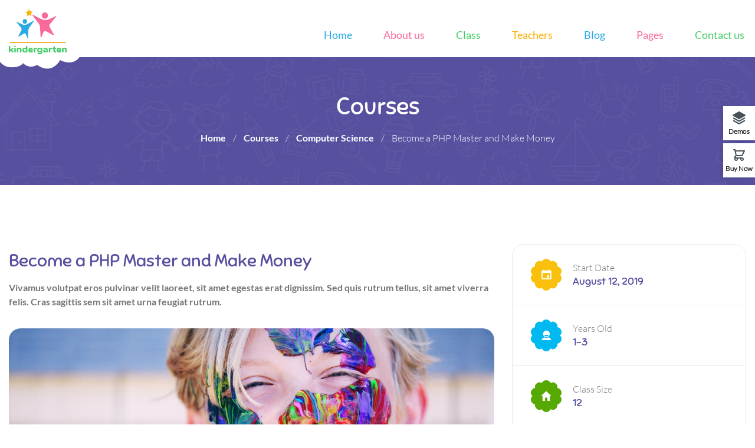

--- FILE ---
content_type: text/html; charset=UTF-8
request_url: https://kindergarten.thimpress.com/demo-elementor-3/courses/become-a-php-master-and-make-money/
body_size: 18178
content:
<!DOCTYPE html>
<html itemscope itemtype="http://schema.org/WebPage" lang="en-US">
<head>
	<meta charset="UTF-8">
	<link rel="profile" href="https://gmpg.org/xfn/11">
	<link rel="pingback" href="https://kindergarten.thimpress.com/demo-elementor-3/xmlrpc.php">
	<script type="text/javascript" id="lpData">
/* <![CDATA[ */
var lpData = {"site_url":"https:\/\/kindergarten.thimpress.com\/demo-elementor-3","user_id":"0","theme":"kindergarten","lp_rest_url":"https:\/\/kindergarten.thimpress.com\/demo-elementor-3\/wp-json\/","nonce":"e0c1bf3311","is_course_archive":"","courses_url":"","urlParams":[],"lp_version":"4.3.2.7","lp_rest_load_ajax":"https:\/\/kindergarten.thimpress.com\/demo-elementor-3\/wp-json\/lp\/v1\/load_content_via_ajax\/","ajaxUrl":"https:\/\/kindergarten.thimpress.com\/demo-elementor-3\/wp-admin\/admin-ajax.php","lpAjaxUrl":"https:\/\/kindergarten.thimpress.com\/demo-elementor-3\/lp-ajax-handle","coverImageRatio":"5.16","toast":{"gravity":"bottom","position":"center","duration":3000,"close":1,"stopOnFocus":1,"classPrefix":"lp-toast"},"i18n":[]};
/* ]]> */
</script>
<script type="text/javascript" id="lpSettingCourses">
/* <![CDATA[ */
var lpSettingCourses = {"lpArchiveLoadAjax":"1","lpArchiveNoLoadAjaxFirst":"0","lpArchivePaginationType":"","noLoadCoursesJs":"1"};
/* ]]> */
</script>
		<style id="learn-press-custom-css">
			:root {
				--lp-container-max-width: 1290px;
				--lp-cotainer-padding: 1rem;
				--lp-primary-color: #ffb606;
				--lp-secondary-color: #442e66;
			}
		</style>
		<title>Become a PHP Master and Make Money &#8211; Demo Elementer 3</title>
<meta name='robots' content='max-image-preview:large' />
<meta name="viewport" content="width=device-width, initial-scale=1"><link rel="alternate" type="application/rss+xml" title="Demo Elementer 3 &raquo; Feed" href="https://kindergarten.thimpress.com/demo-elementor-3/feed/" />
<link rel="alternate" type="application/rss+xml" title="Demo Elementer 3 &raquo; Comments Feed" href="https://kindergarten.thimpress.com/demo-elementor-3/comments/feed/" />
<link rel="alternate" type="application/rss+xml" title="Demo Elementer 3 &raquo; Become a PHP Master and Make Money Comments Feed" href="https://kindergarten.thimpress.com/demo-elementor-3/courses/become-a-php-master-and-make-money/feed/" />
<style id='wp-img-auto-sizes-contain-inline-css' type='text/css'>
img:is([sizes=auto i],[sizes^="auto," i]){contain-intrinsic-size:3000px 1500px}
/*# sourceURL=wp-img-auto-sizes-contain-inline-css */
</style>
<link rel='stylesheet' id='sbi_styles-css' href='https://kindergarten.thimpress.com/demo-elementor-3/wp-content/plugins/instagram-feed/css/sbi-styles.min.css?ver=6.10.0' type='text/css' media='all' />
<link rel='stylesheet' id='builderpress-fontend-css' href='https://kindergarten.thimpress.com/demo-elementor-3/wp-content/plugins/builderpress/assets/css/builderpress.css?ver=2.0.4' type='text/css' media='all' />
<style id='classic-theme-styles-inline-css' type='text/css'>
/*! This file is auto-generated */
.wp-block-button__link{color:#fff;background-color:#32373c;border-radius:9999px;box-shadow:none;text-decoration:none;padding:calc(.667em + 2px) calc(1.333em + 2px);font-size:1.125em}.wp-block-file__button{background:#32373c;color:#fff;text-decoration:none}
/*# sourceURL=/wp-includes/css/classic-themes.min.css */
</style>
<style id='global-styles-inline-css' type='text/css'>
:root{--wp--preset--aspect-ratio--square: 1;--wp--preset--aspect-ratio--4-3: 4/3;--wp--preset--aspect-ratio--3-4: 3/4;--wp--preset--aspect-ratio--3-2: 3/2;--wp--preset--aspect-ratio--2-3: 2/3;--wp--preset--aspect-ratio--16-9: 16/9;--wp--preset--aspect-ratio--9-16: 9/16;--wp--preset--color--black: #000000;--wp--preset--color--cyan-bluish-gray: #abb8c3;--wp--preset--color--white: #ffffff;--wp--preset--color--pale-pink: #f78da7;--wp--preset--color--vivid-red: #cf2e2e;--wp--preset--color--luminous-vivid-orange: #ff6900;--wp--preset--color--luminous-vivid-amber: #fcb900;--wp--preset--color--light-green-cyan: #7bdcb5;--wp--preset--color--vivid-green-cyan: #00d084;--wp--preset--color--pale-cyan-blue: #8ed1fc;--wp--preset--color--vivid-cyan-blue: #0693e3;--wp--preset--color--vivid-purple: #9b51e0;--wp--preset--gradient--vivid-cyan-blue-to-vivid-purple: linear-gradient(135deg,rgb(6,147,227) 0%,rgb(155,81,224) 100%);--wp--preset--gradient--light-green-cyan-to-vivid-green-cyan: linear-gradient(135deg,rgb(122,220,180) 0%,rgb(0,208,130) 100%);--wp--preset--gradient--luminous-vivid-amber-to-luminous-vivid-orange: linear-gradient(135deg,rgb(252,185,0) 0%,rgb(255,105,0) 100%);--wp--preset--gradient--luminous-vivid-orange-to-vivid-red: linear-gradient(135deg,rgb(255,105,0) 0%,rgb(207,46,46) 100%);--wp--preset--gradient--very-light-gray-to-cyan-bluish-gray: linear-gradient(135deg,rgb(238,238,238) 0%,rgb(169,184,195) 100%);--wp--preset--gradient--cool-to-warm-spectrum: linear-gradient(135deg,rgb(74,234,220) 0%,rgb(151,120,209) 20%,rgb(207,42,186) 40%,rgb(238,44,130) 60%,rgb(251,105,98) 80%,rgb(254,248,76) 100%);--wp--preset--gradient--blush-light-purple: linear-gradient(135deg,rgb(255,206,236) 0%,rgb(152,150,240) 100%);--wp--preset--gradient--blush-bordeaux: linear-gradient(135deg,rgb(254,205,165) 0%,rgb(254,45,45) 50%,rgb(107,0,62) 100%);--wp--preset--gradient--luminous-dusk: linear-gradient(135deg,rgb(255,203,112) 0%,rgb(199,81,192) 50%,rgb(65,88,208) 100%);--wp--preset--gradient--pale-ocean: linear-gradient(135deg,rgb(255,245,203) 0%,rgb(182,227,212) 50%,rgb(51,167,181) 100%);--wp--preset--gradient--electric-grass: linear-gradient(135deg,rgb(202,248,128) 0%,rgb(113,206,126) 100%);--wp--preset--gradient--midnight: linear-gradient(135deg,rgb(2,3,129) 0%,rgb(40,116,252) 100%);--wp--preset--font-size--small: 13px;--wp--preset--font-size--medium: 20px;--wp--preset--font-size--large: 36px;--wp--preset--font-size--x-large: 42px;--wp--preset--spacing--20: 0.44rem;--wp--preset--spacing--30: 0.67rem;--wp--preset--spacing--40: 1rem;--wp--preset--spacing--50: 1.5rem;--wp--preset--spacing--60: 2.25rem;--wp--preset--spacing--70: 3.38rem;--wp--preset--spacing--80: 5.06rem;--wp--preset--shadow--natural: 6px 6px 9px rgba(0, 0, 0, 0.2);--wp--preset--shadow--deep: 12px 12px 50px rgba(0, 0, 0, 0.4);--wp--preset--shadow--sharp: 6px 6px 0px rgba(0, 0, 0, 0.2);--wp--preset--shadow--outlined: 6px 6px 0px -3px rgb(255, 255, 255), 6px 6px rgb(0, 0, 0);--wp--preset--shadow--crisp: 6px 6px 0px rgb(0, 0, 0);}:where(.is-layout-flex){gap: 0.5em;}:where(.is-layout-grid){gap: 0.5em;}body .is-layout-flex{display: flex;}.is-layout-flex{flex-wrap: wrap;align-items: center;}.is-layout-flex > :is(*, div){margin: 0;}body .is-layout-grid{display: grid;}.is-layout-grid > :is(*, div){margin: 0;}:where(.wp-block-columns.is-layout-flex){gap: 2em;}:where(.wp-block-columns.is-layout-grid){gap: 2em;}:where(.wp-block-post-template.is-layout-flex){gap: 1.25em;}:where(.wp-block-post-template.is-layout-grid){gap: 1.25em;}.has-black-color{color: var(--wp--preset--color--black) !important;}.has-cyan-bluish-gray-color{color: var(--wp--preset--color--cyan-bluish-gray) !important;}.has-white-color{color: var(--wp--preset--color--white) !important;}.has-pale-pink-color{color: var(--wp--preset--color--pale-pink) !important;}.has-vivid-red-color{color: var(--wp--preset--color--vivid-red) !important;}.has-luminous-vivid-orange-color{color: var(--wp--preset--color--luminous-vivid-orange) !important;}.has-luminous-vivid-amber-color{color: var(--wp--preset--color--luminous-vivid-amber) !important;}.has-light-green-cyan-color{color: var(--wp--preset--color--light-green-cyan) !important;}.has-vivid-green-cyan-color{color: var(--wp--preset--color--vivid-green-cyan) !important;}.has-pale-cyan-blue-color{color: var(--wp--preset--color--pale-cyan-blue) !important;}.has-vivid-cyan-blue-color{color: var(--wp--preset--color--vivid-cyan-blue) !important;}.has-vivid-purple-color{color: var(--wp--preset--color--vivid-purple) !important;}.has-black-background-color{background-color: var(--wp--preset--color--black) !important;}.has-cyan-bluish-gray-background-color{background-color: var(--wp--preset--color--cyan-bluish-gray) !important;}.has-white-background-color{background-color: var(--wp--preset--color--white) !important;}.has-pale-pink-background-color{background-color: var(--wp--preset--color--pale-pink) !important;}.has-vivid-red-background-color{background-color: var(--wp--preset--color--vivid-red) !important;}.has-luminous-vivid-orange-background-color{background-color: var(--wp--preset--color--luminous-vivid-orange) !important;}.has-luminous-vivid-amber-background-color{background-color: var(--wp--preset--color--luminous-vivid-amber) !important;}.has-light-green-cyan-background-color{background-color: var(--wp--preset--color--light-green-cyan) !important;}.has-vivid-green-cyan-background-color{background-color: var(--wp--preset--color--vivid-green-cyan) !important;}.has-pale-cyan-blue-background-color{background-color: var(--wp--preset--color--pale-cyan-blue) !important;}.has-vivid-cyan-blue-background-color{background-color: var(--wp--preset--color--vivid-cyan-blue) !important;}.has-vivid-purple-background-color{background-color: var(--wp--preset--color--vivid-purple) !important;}.has-black-border-color{border-color: var(--wp--preset--color--black) !important;}.has-cyan-bluish-gray-border-color{border-color: var(--wp--preset--color--cyan-bluish-gray) !important;}.has-white-border-color{border-color: var(--wp--preset--color--white) !important;}.has-pale-pink-border-color{border-color: var(--wp--preset--color--pale-pink) !important;}.has-vivid-red-border-color{border-color: var(--wp--preset--color--vivid-red) !important;}.has-luminous-vivid-orange-border-color{border-color: var(--wp--preset--color--luminous-vivid-orange) !important;}.has-luminous-vivid-amber-border-color{border-color: var(--wp--preset--color--luminous-vivid-amber) !important;}.has-light-green-cyan-border-color{border-color: var(--wp--preset--color--light-green-cyan) !important;}.has-vivid-green-cyan-border-color{border-color: var(--wp--preset--color--vivid-green-cyan) !important;}.has-pale-cyan-blue-border-color{border-color: var(--wp--preset--color--pale-cyan-blue) !important;}.has-vivid-cyan-blue-border-color{border-color: var(--wp--preset--color--vivid-cyan-blue) !important;}.has-vivid-purple-border-color{border-color: var(--wp--preset--color--vivid-purple) !important;}.has-vivid-cyan-blue-to-vivid-purple-gradient-background{background: var(--wp--preset--gradient--vivid-cyan-blue-to-vivid-purple) !important;}.has-light-green-cyan-to-vivid-green-cyan-gradient-background{background: var(--wp--preset--gradient--light-green-cyan-to-vivid-green-cyan) !important;}.has-luminous-vivid-amber-to-luminous-vivid-orange-gradient-background{background: var(--wp--preset--gradient--luminous-vivid-amber-to-luminous-vivid-orange) !important;}.has-luminous-vivid-orange-to-vivid-red-gradient-background{background: var(--wp--preset--gradient--luminous-vivid-orange-to-vivid-red) !important;}.has-very-light-gray-to-cyan-bluish-gray-gradient-background{background: var(--wp--preset--gradient--very-light-gray-to-cyan-bluish-gray) !important;}.has-cool-to-warm-spectrum-gradient-background{background: var(--wp--preset--gradient--cool-to-warm-spectrum) !important;}.has-blush-light-purple-gradient-background{background: var(--wp--preset--gradient--blush-light-purple) !important;}.has-blush-bordeaux-gradient-background{background: var(--wp--preset--gradient--blush-bordeaux) !important;}.has-luminous-dusk-gradient-background{background: var(--wp--preset--gradient--luminous-dusk) !important;}.has-pale-ocean-gradient-background{background: var(--wp--preset--gradient--pale-ocean) !important;}.has-electric-grass-gradient-background{background: var(--wp--preset--gradient--electric-grass) !important;}.has-midnight-gradient-background{background: var(--wp--preset--gradient--midnight) !important;}.has-small-font-size{font-size: var(--wp--preset--font-size--small) !important;}.has-medium-font-size{font-size: var(--wp--preset--font-size--medium) !important;}.has-large-font-size{font-size: var(--wp--preset--font-size--large) !important;}.has-x-large-font-size{font-size: var(--wp--preset--font-size--x-large) !important;}
:where(.wp-block-post-template.is-layout-flex){gap: 1.25em;}:where(.wp-block-post-template.is-layout-grid){gap: 1.25em;}
:where(.wp-block-term-template.is-layout-flex){gap: 1.25em;}:where(.wp-block-term-template.is-layout-grid){gap: 1.25em;}
:where(.wp-block-columns.is-layout-flex){gap: 2em;}:where(.wp-block-columns.is-layout-grid){gap: 2em;}
:root :where(.wp-block-pullquote){font-size: 1.5em;line-height: 1.6;}
/*# sourceURL=global-styles-inline-css */
</style>
<link rel='stylesheet' id='tp-css-css' href='https://kindergarten.thimpress.com/demo-elementor-3/wp-content/plugins/tp-chameleon/assets/style.css?ver=2.0.3.4' type='text/css' media='all' />
<link rel='stylesheet' id='builder-press-ionicons-css' href='https://kindergarten.thimpress.com/demo-elementor-3/wp-content/plugins/builderpress//assets/css/fonts/ionicons.css?ver=6.9' type='text/css' media='all' />
<link rel='stylesheet' id='contact-form-7-css' href='https://kindergarten.thimpress.com/demo-elementor-3/wp-content/plugins/contact-form-7/includes/css/styles.css?ver=6.1.4' type='text/css' media='all' />
<link rel='stylesheet' id='pmpro_frontend_base-css' href='https://kindergarten.thimpress.com/demo-elementor-3/wp-content/plugins/paid-memberships-pro/css/frontend/base.css?ver=3.6.4' type='text/css' media='all' />
<link rel='stylesheet' id='pmpro_frontend_variation_1-css' href='https://kindergarten.thimpress.com/demo-elementor-3/wp-content/plugins/paid-memberships-pro/css/frontend/variation_1.css?ver=3.6.4' type='text/css' media='all' />
<link rel='stylesheet' id='wpems-countdown-css-css' href='https://kindergarten.thimpress.com/demo-elementor-3/wp-content/plugins/wp-events-manager/inc/libraries//countdown/css/jquery.countdown.css?ver=2.1.8' type='text/css' media='all' />
<link rel='stylesheet' id='wpems-owl-carousel-css-css' href='https://kindergarten.thimpress.com/demo-elementor-3/wp-content/plugins/wp-events-manager/inc/libraries//owl-carousel/css/owl.carousel.css?ver=2.1.8' type='text/css' media='all' />
<link rel='stylesheet' id='wpems-magnific-popup-css-css' href='https://kindergarten.thimpress.com/demo-elementor-3/wp-content/plugins/wp-events-manager/inc/libraries//magnific-popup/css/magnific-popup.css?ver=2.1.8' type='text/css' media='all' />
<link rel='stylesheet' id='wpems-fronted-css-css' href='https://kindergarten.thimpress.com/demo-elementor-3/wp-content/plugins/wp-events-manager/assets//css/frontend/events.css?ver=2.1.8' type='text/css' media='all' />
<link rel='stylesheet' id='elementor-icons-css' href='https://kindergarten.thimpress.com/demo-elementor-3/wp-content/plugins/elementor/assets/lib/eicons/css/elementor-icons.min.css?ver=5.46.0' type='text/css' media='all' />
<link rel='stylesheet' id='elementor-frontend-css' href='https://kindergarten.thimpress.com/demo-elementor-3/wp-content/plugins/elementor/assets/css/frontend.min.css?ver=3.34.3' type='text/css' media='all' />
<link rel='stylesheet' id='elementor-post-1201-css' href='https://kindergarten.thimpress.com/demo-elementor-3/wp-content/uploads/sites/12/elementor/css/post-1201.css?ver=1769658001' type='text/css' media='all' />
<link rel='stylesheet' id='sbistyles-css' href='https://kindergarten.thimpress.com/demo-elementor-3/wp-content/plugins/instagram-feed/css/sbi-styles.min.css?ver=6.10.0' type='text/css' media='all' />
<link rel='stylesheet' id='thim-ekit-frontend-css' href='https://kindergarten.thimpress.com/demo-elementor-3/wp-content/plugins/thim-elementor-kit/build/frontend.css?ver=1.3.7' type='text/css' media='all' />
<link rel='stylesheet' id='thim-ekit-widgets-css' href='https://kindergarten.thimpress.com/demo-elementor-3/wp-content/plugins/thim-elementor-kit/build/widgets.css?ver=1.3.7' type='text/css' media='all' />
<link rel='stylesheet' id='ionicon-css' href='https://kindergarten.thimpress.com/demo-elementor-3/wp-content/themes/kindergarten/assets/css/libs/ionicons/ionicons.css?ver=1.3.3.46' type='text/css' media='all' />
<link rel='stylesheet' id='font-awesome-5-all-css' href='https://kindergarten.thimpress.com/demo-elementor-3/wp-content/themes/kindergarten/assets/css/libs/awesome/all.min.css?ver=1.3.3.46' type='text/css' media='all' />
<link rel='stylesheet' id='font-awesome-4-shim-css' href='https://kindergarten.thimpress.com/demo-elementor-3/wp-content/themes/kindergarten/assets/css/libs/awesome/v4-shims.min.css?ver=1.3.3.46' type='text/css' media='all' />
<link rel='stylesheet' id='bootstrap-css' href='https://kindergarten.thimpress.com/demo-elementor-3/wp-content/themes/kindergarten/assets/css/libs/bootstrap/bootstrap.min.css?ver=6.9' type='text/css' media='all' />
<link rel='stylesheet' id='builder-press-slick-css' href='https://kindergarten.thimpress.com/demo-elementor-3/wp-content/plugins/builderpress/assets/libs/slick/slick.css?ver=1.8.1' type='text/css' media='all' />
<link rel='stylesheet' id='builder-press-magnific-popup-css' href='https://kindergarten.thimpress.com/demo-elementor-3/wp-content/plugins/builderpress/assets/libs/magnific-popup/magnific-popup.css?ver=1.1.0' type='text/css' media='all' />
<link rel='stylesheet' id='thim-style-css' href='https://kindergarten.thimpress.com/demo-elementor-3/wp-content/themes/kindergarten/style.css?ver=1.3.3.46' type='text/css' media='all' />
<style id='thim-style-inline-css' type='text/css'>
:root{--thim-body-primary-color:#ff7096;--thim-body_primary_color_rgb:255,112,150;--thim-body-primary2-color:#56509f;--thim-body_primary2_color_rgb:86,80,159;--thim-header-background-color:#ffffff;--thim-header-padding-top:0;--thim-header-padding-bottom:0;--thim-theme-feature-preloading-style-background:#ffffff;--thim-theme-feature-preloading-style-color:#ff7096;--thim-width-logo:100px;--thim-topbar-background-color:#ff5f2e;--thim-font-topbar-font-size:16px;--thim-font-topbar-color:#ffffff;--thim-main-menu-font-family:body;--thim-main-menu-typo-variant:700;--thim-main-menu-typo-font-size:13px;--thim-main-menu-typo-line-height:1.6em;--thim-main-menu-typo-color:#333333;--thim-main-menu-typo-text-transform:uppercase;--thim-main-menu-hover-color:#439fdf;--thim-sticky-menu-background-color:#ffffff;--thim-sticky-menu-text-color:#333333;--thim-sticky-menu-text-color-hover:#439fdf;--thim-sub-menu-background-color:#ffffff;--thim-sub-menu-text-color:#333333;--thim-sub-menu-text-color-hover:#439fdf;--thim-page-title-background-image:url("http://kindergarten.thimpress.com/demo-elementor-3/wp-content/uploads/sites/12/2019/03/bg-png-01.png");--thim-page-title-background-color:#56509f;--thim-page-title-background-opacity:1;--thim-page-title-padding-top:60px;--thim-page-title-padding-bottom:60px;--thim-font-page-title-font-size:40px;--thim-font-page-title-color:#ffffff;--thim-font-page-title-text-align:center;--thim-font-page-title-description-font-size:16px;--thim-font-page-title-description-color:#ffffff;--thim-font-breadcrumb-font-size:16px;--thim-font-breadcrumb-color:#ffffff;--thim-sidebar-widget-title-font-size:20px;--thim-sidebar-widget-title-color:#333333;--thim-sidebar-widget-margin-bottom:45px;--thim-footer-background-color:#e2eaf1;--thim-footer-background-image:url("http://kindergarten.thimpress.com/demo-elementor-3/wp-content/uploads/sites/12/2019/03/bg-png-17.png");--thim-footer-color-title:#333333;--thim-footer-color-text:#666666;--thim-footer-color-link:#666666;--thim-footer-color-hover:#f86a9a;--thim-font-body-font-family:Lato;--thim-font-body-variant:300;--thim-font-body-font-size:16px;--thim-font-body-line-height:1.6em;--thim-font-body-letter-spacing:0px;--thim-font-body-color:#777777;--thim-font-body-text-transform:none;--thim-font-title-font-family:Sniglet;--thim-font-title-color:#56509f;--thim-font-title-variant:regular;--thim-font-subtitle-font-family:Poppins;--thim-font-subtitle-color:#fff;--thim-font-subtitle-variant:Bold;--thim-font-h1-font-size:44px;--thim-font-h1-line-height:1.6em;--thim-font-h1-text-transform:none;--thim-font-h2-font-size:40px;--thim-font-h2-line-height:1.6em;--thim-font-h2-text-transform:none;--thim-font-h3-font-size:36px;--thim-font-h3-line-height:1.6em;--thim-font-h3-text-transform:none;--thim-font-h4-font-size:20px;--thim-font-h4-line-height:1.6em;--thim-font-h4-text-transform:none;--thim-font-h5-font-size:18px;--thim-font-h5-line-height:1.6em;--thim-font-h5-text-transform:none;--thim-font-h6-font-size:16px;--thim-font-h6-line-height:1.6em;--thim-font-h6-text-transform:none;--thim-copyright-background-color:#e2eaf1;--thim-font-copyright-color-text:#666666;--thim-font-copyright-color-link:#f86a9a;--thim-font-copyright-color-hover:#333333;--thim-mobile-menu-background-color:#222222;--thim-text-color-header-mobile:#ffffff;--thim-text-color-hover-header-mobile:#439fdf;--thim-background-boxed-color:#FFFFFF;--thim-background-boxed-image-repeat:no-repeat;--thim-background-boxed-image-position:center;--thim-background-boxed-image-attachment:fixed;--thim-background-boxed-pattern-image:url("http://kindergarten.thimpress.com/demo-elementor-3/wp-content/uploads/sites/12/2019/03/pattern1-1.png");--thim-background-main-image-repeat:no-repeat;--thim-background-main-image-position:center;--thim-background-main-image-attachment:fixed;--thim-background-main-pattern-image:url("http://kindergarten.thimpress.com/demo-elementor-3/wp-content/uploads/sites/12/2019/03/pattern1.png");--thim-background-main-color:#f7f7f7;}.test-class{ color: red; }
body.learnpress-page {
		overflow-x: unset !important;
}
/*# sourceURL=thim-style-inline-css */
</style>
<link rel='stylesheet' id='learnpress-css' href='https://kindergarten.thimpress.com/demo-elementor-3/wp-content/plugins/learnpress/assets/css/learnpress.min.css?ver=4.3.2.7' type='text/css' media='all' />
<link rel='stylesheet' id='learnpress-widgets-css' href='https://kindergarten.thimpress.com/demo-elementor-3/wp-content/plugins/learnpress/assets/css/widgets.min.css?ver=4.3.2.7' type='text/css' media='all' />
<link rel='stylesheet' id='elementor-gf-local-sniglet-css' href="https://kindergarten.thimpress.com/demo-elementor-3/wp-content/uploads/sites/12/elementor/google-fonts/css/sniglet.css?ver=1747285950" type='text/css' media='all' />
<link rel='stylesheet' id='elementor-gf-local-robotoslab-css' href="https://kindergarten.thimpress.com/demo-elementor-3/wp-content/uploads/sites/12/elementor/google-fonts/css/robotoslab.css?ver=1747285951" type='text/css' media='all' />
<link rel='stylesheet' id='elementor-gf-local-roboto-css' href="https://kindergarten.thimpress.com/demo-elementor-3/wp-content/uploads/sites/12/elementor/google-fonts/css/roboto.css?ver=1747285955" type='text/css' media='all' />
<script type="text/javascript" src="https://kindergarten.thimpress.com/demo-elementor-3/wp-includes/js/jquery/jquery.min.js?ver=3.7.1" id="jquery-core-js"></script>
<script type="text/javascript" src="https://kindergarten.thimpress.com/demo-elementor-3/wp-includes/js/jquery/jquery-migrate.min.js?ver=3.4.1" id="jquery-migrate-js"></script>
<script type="text/javascript" src="https://kindergarten.thimpress.com/demo-elementor-3/wp-content/plugins/builderpress/assets/libs/slick/slick.min.js?ver=1.8.1" id="builder-press-slick-js"></script>
<script type="text/javascript" src="https://kindergarten.thimpress.com/demo-elementor-3/wp-content/plugins/builderpress/assets/js/builderpress.js?ver=2.0.4" id="builderpress-fontend-js"></script>
<script type="text/javascript" src="https://kindergarten.thimpress.com/demo-elementor-3/wp-includes/js/dist/hooks.min.js?ver=dd5603f07f9220ed27f1" id="wp-hooks-js"></script>
<script type="text/javascript" src="https://kindergarten.thimpress.com/demo-elementor-3/wp-includes/js/dist/i18n.min.js?ver=c26c3dc7bed366793375" id="wp-i18n-js"></script>
<script type="text/javascript" id="wp-i18n-js-after">
/* <![CDATA[ */
wp.i18n.setLocaleData( { 'text direction\u0004ltr': [ 'ltr' ] } );
//# sourceURL=wp-i18n-js-after
/* ]]> */
</script>
<script type="text/javascript" src="https://kindergarten.thimpress.com/demo-elementor-3/wp-includes/js/underscore.min.js?ver=1.13.7" id="underscore-js"></script>
<script type="text/javascript" src="https://kindergarten.thimpress.com/demo-elementor-3/wp-content/plugins/builderpress/assets/libs/magnific-popup/jquery.magnific-popup.min.js?ver=6.9" id="builder-press-magnific-popup-js"></script>
<script type="text/javascript" src="https://kindergarten.thimpress.com/demo-elementor-3/wp-content/plugins/learnpress/assets/js/dist/loadAJAX.min.js?ver=4.3.2.7" id="lp-load-ajax-js" async="async" data-wp-strategy="async"></script>
<script type="text/javascript" src="https://kindergarten.thimpress.com/demo-elementor-3/wp-content/plugins/learnpress/assets/js/dist/frontend/curriculum.min.js?ver=4.3.2.7" id="lp-curriculum-js" async="async" data-wp-strategy="async"></script>
<script type="text/javascript" src="https://kindergarten.thimpress.com/demo-elementor-3/wp-includes/js/dist/vendor/react.min.js?ver=18.3.1.1" id="react-js"></script>
<script type="text/javascript" src="https://kindergarten.thimpress.com/demo-elementor-3/wp-includes/js/dist/vendor/react-dom.min.js?ver=18.3.1.1" id="react-dom-js"></script>
<script type="text/javascript" src="https://kindergarten.thimpress.com/demo-elementor-3/wp-includes/js/dist/escape-html.min.js?ver=6561a406d2d232a6fbd2" id="wp-escape-html-js"></script>
<script type="text/javascript" src="https://kindergarten.thimpress.com/demo-elementor-3/wp-includes/js/dist/element.min.js?ver=6a582b0c827fa25df3dd" id="wp-element-js"></script>
<script type="text/javascript" src="https://kindergarten.thimpress.com/demo-elementor-3/wp-includes/js/dist/vendor/react-jsx-runtime.min.js?ver=18.3.1" id="react-jsx-runtime-js"></script>
<script type="text/javascript" src="https://kindergarten.thimpress.com/demo-elementor-3/wp-includes/js/dist/deprecated.min.js?ver=e1f84915c5e8ae38964c" id="wp-deprecated-js"></script>
<script type="text/javascript" src="https://kindergarten.thimpress.com/demo-elementor-3/wp-includes/js/dist/dom.min.js?ver=26edef3be6483da3de2e" id="wp-dom-js"></script>
<script type="text/javascript" src="https://kindergarten.thimpress.com/demo-elementor-3/wp-includes/js/dist/is-shallow-equal.min.js?ver=e0f9f1d78d83f5196979" id="wp-is-shallow-equal-js"></script>
<script type="text/javascript" src="https://kindergarten.thimpress.com/demo-elementor-3/wp-includes/js/dist/keycodes.min.js?ver=34c8fb5e7a594a1c8037" id="wp-keycodes-js"></script>
<script type="text/javascript" src="https://kindergarten.thimpress.com/demo-elementor-3/wp-includes/js/dist/priority-queue.min.js?ver=2d59d091223ee9a33838" id="wp-priority-queue-js"></script>
<script type="text/javascript" src="https://kindergarten.thimpress.com/demo-elementor-3/wp-includes/js/dist/compose.min.js?ver=7a9b375d8c19cf9d3d9b" id="wp-compose-js"></script>
<script type="text/javascript" src="https://kindergarten.thimpress.com/demo-elementor-3/wp-includes/js/dist/private-apis.min.js?ver=4f465748bda624774139" id="wp-private-apis-js"></script>
<script type="text/javascript" src="https://kindergarten.thimpress.com/demo-elementor-3/wp-includes/js/dist/redux-routine.min.js?ver=8bb92d45458b29590f53" id="wp-redux-routine-js"></script>
<script type="text/javascript" src="https://kindergarten.thimpress.com/demo-elementor-3/wp-includes/js/dist/data.min.js?ver=f940198280891b0b6318" id="wp-data-js"></script>
<script type="text/javascript" id="wp-data-js-after">
/* <![CDATA[ */
( function() {
	var userId = 0;
	var storageKey = "WP_DATA_USER_" + userId;
	wp.data
		.use( wp.data.plugins.persistence, { storageKey: storageKey } );
} )();
//# sourceURL=wp-data-js-after
/* ]]> */
</script>
<script type="text/javascript" src="https://kindergarten.thimpress.com/demo-elementor-3/wp-includes/js/dist/url.min.js?ver=9e178c9516d1222dc834" id="wp-url-js"></script>
<script type="text/javascript" src="https://kindergarten.thimpress.com/demo-elementor-3/wp-includes/js/dist/api-fetch.min.js?ver=3a4d9af2b423048b0dee" id="wp-api-fetch-js"></script>
<script type="text/javascript" id="wp-api-fetch-js-after">
/* <![CDATA[ */
wp.apiFetch.use( wp.apiFetch.createRootURLMiddleware( "https://kindergarten.thimpress.com/demo-elementor-3/wp-json/" ) );
wp.apiFetch.nonceMiddleware = wp.apiFetch.createNonceMiddleware( "e0c1bf3311" );
wp.apiFetch.use( wp.apiFetch.nonceMiddleware );
wp.apiFetch.use( wp.apiFetch.mediaUploadMiddleware );
wp.apiFetch.nonceEndpoint = "https://kindergarten.thimpress.com/demo-elementor-3/wp-admin/admin-ajax.php?action=rest-nonce";
//# sourceURL=wp-api-fetch-js-after
/* ]]> */
</script>
<script type="text/javascript" src="https://kindergarten.thimpress.com/demo-elementor-3/wp-includes/js/dist/vendor/lodash.min.js?ver=4.17.21" id="lodash-js"></script>
<script type="text/javascript" id="lodash-js-after">
/* <![CDATA[ */
window.lodash = _.noConflict();
//# sourceURL=lodash-js-after
/* ]]> */
</script>
<script type="text/javascript" id="utils-js-extra">
/* <![CDATA[ */
var userSettings = {"url":"/","uid":"0","time":"1769905985","secure":"1"};
//# sourceURL=utils-js-extra
/* ]]> */
</script>
<script type="text/javascript" src="https://kindergarten.thimpress.com/demo-elementor-3/wp-includes/js/utils.min.js?ver=6.9" id="utils-js"></script>
<script type="text/javascript" id="lp-global-js-extra">
/* <![CDATA[ */
var lpGlobalSettings = {"siteurl":"https://kindergarten.thimpress.com/demo-elementor-3","ajax":"https://kindergarten.thimpress.com/demo-elementor-3/wp-admin/admin-ajax.php","courses_url":"","post_id":366,"user_id":0,"theme":"kindergarten","localize":{"button_ok":"OK","button_cancel":"Cancel","button_yes":"Yes","button_no":"No"},"lp_rest_url":"https://kindergarten.thimpress.com/demo-elementor-3/wp-json/","nonce":"e0c1bf3311","option_enable_popup_confirm_finish":"yes","is_course_archive":"","lpArchiveSkeleton":[],"lpArchiveLoadAjax":1,"lpArchiveNoLoadAjaxFirst":0,"lpArchivePaginationType":"","noLoadCoursesJs":1};
//# sourceURL=lp-global-js-extra
/* ]]> */
</script>
<script type="text/javascript" src="https://kindergarten.thimpress.com/demo-elementor-3/wp-content/plugins/learnpress/assets/js/global.min.js?ver=4.3.2.7" id="lp-global-js"></script>
<script type="text/javascript" src="https://kindergarten.thimpress.com/demo-elementor-3/wp-content/plugins/learnpress/assets/js/dist/utils.min.js?ver=4.3.2.7" id="lp-utils-js"></script>
<script type="text/javascript" src="https://kindergarten.thimpress.com/demo-elementor-3/wp-content/plugins/learnpress/assets/js/dist/frontend/single-course.min.js?ver=4.3.2.7" id="lp-single-course-js" defer="defer" data-wp-strategy="defer"></script>
<link rel="EditURI" type="application/rsd+xml" title="RSD" href="https://kindergarten.thimpress.com/demo-elementor-3/xmlrpc.php?rsd" />
<meta name="generator" content="WordPress 6.9" />
<link rel="canonical" href="https://kindergarten.thimpress.com/demo-elementor-3/courses/become-a-php-master-and-make-money/" />
<link rel='shortlink' href='https://kindergarten.thimpress.com/demo-elementor-3/?p=366' />
<style id="pmpro_colors">:root {
	--pmpro--color--base: #ffffff;
	--pmpro--color--contrast: #222222;
	--pmpro--color--accent: #0c3d54;
	--pmpro--color--accent--variation: hsl( 199,75%,28.5% );
	--pmpro--color--border--variation: hsl( 0,0%,91% );
}</style>
				<meta property="og:title" content="Become a PHP Master and Make Money"/>
				<meta property="og:description" content="		"/>
				<meta property="og:type" content="article"/>
				<meta property="og:url" content="https://kindergarten.thimpress.com/demo-elementor-3/courses/become-a-php-master-and-make-money/"/>
				<meta property="og:site_name" content="Demo Elementer 3"/>
				<meta property="og:image" content="https://kindergarten.thimpress.com/demo-elementor-3/wp-content/uploads/sites/12/2018/10/pexels-photo-1149022-300x200.jpeg"/>

				            <script type="text/javascript">
                function tc_insert_internal_css(css) {
                    var tc_style = document.createElement("style");
                    tc_style.type = "text/css";
                    tc_style.setAttribute('data-type', 'tc-internal-css');
                    var tc_style_content = document.createTextNode(css);
                    tc_style.appendChild(tc_style_content);
                    document.head.appendChild(tc_style);
                }
            </script>
			<meta name="generator" content="Elementor 3.34.3; features: additional_custom_breakpoints; settings: css_print_method-external, google_font-enabled, font_display-auto">
			<style>
				.e-con.e-parent:nth-of-type(n+4):not(.e-lazyloaded):not(.e-no-lazyload),
				.e-con.e-parent:nth-of-type(n+4):not(.e-lazyloaded):not(.e-no-lazyload) * {
					background-image: none !important;
				}
				@media screen and (max-height: 1024px) {
					.e-con.e-parent:nth-of-type(n+3):not(.e-lazyloaded):not(.e-no-lazyload),
					.e-con.e-parent:nth-of-type(n+3):not(.e-lazyloaded):not(.e-no-lazyload) * {
						background-image: none !important;
					}
				}
				@media screen and (max-height: 640px) {
					.e-con.e-parent:nth-of-type(n+2):not(.e-lazyloaded):not(.e-no-lazyload),
					.e-con.e-parent:nth-of-type(n+2):not(.e-lazyloaded):not(.e-no-lazyload) * {
						background-image: none !important;
					}
				}
			</style>
			<meta name="generator" content="Powered by Slider Revolution 6.7.38 - responsive, Mobile-Friendly Slider Plugin for WordPress with comfortable drag and drop interface." />
<link rel="icon" href="https://kindergarten.thimpress.com/demo-elementor-3/wp-content/uploads/sites/12/2019/02/cropped-favicon-1-32x32.png" sizes="32x32" />
<link rel="icon" href="https://kindergarten.thimpress.com/demo-elementor-3/wp-content/uploads/sites/12/2019/02/cropped-favicon-1-192x192.png" sizes="192x192" />
<link rel="apple-touch-icon" href="https://kindergarten.thimpress.com/demo-elementor-3/wp-content/uploads/sites/12/2019/02/cropped-favicon-1-180x180.png" />
<meta name="msapplication-TileImage" content="https://kindergarten.thimpress.com/demo-elementor-3/wp-content/uploads/sites/12/2019/02/cropped-favicon-1-270x270.png" />
<script>function setREVStartSize(e){
			//window.requestAnimationFrame(function() {
				window.RSIW = window.RSIW===undefined ? window.innerWidth : window.RSIW;
				window.RSIH = window.RSIH===undefined ? window.innerHeight : window.RSIH;
				try {
					var pw = document.getElementById(e.c).parentNode.offsetWidth,
						newh;
					pw = pw===0 || isNaN(pw) || (e.l=="fullwidth" || e.layout=="fullwidth") ? window.RSIW : pw;
					e.tabw = e.tabw===undefined ? 0 : parseInt(e.tabw);
					e.thumbw = e.thumbw===undefined ? 0 : parseInt(e.thumbw);
					e.tabh = e.tabh===undefined ? 0 : parseInt(e.tabh);
					e.thumbh = e.thumbh===undefined ? 0 : parseInt(e.thumbh);
					e.tabhide = e.tabhide===undefined ? 0 : parseInt(e.tabhide);
					e.thumbhide = e.thumbhide===undefined ? 0 : parseInt(e.thumbhide);
					e.mh = e.mh===undefined || e.mh=="" || e.mh==="auto" ? 0 : parseInt(e.mh,0);
					if(e.layout==="fullscreen" || e.l==="fullscreen")
						newh = Math.max(e.mh,window.RSIH);
					else{
						e.gw = Array.isArray(e.gw) ? e.gw : [e.gw];
						for (var i in e.rl) if (e.gw[i]===undefined || e.gw[i]===0) e.gw[i] = e.gw[i-1];
						e.gh = e.el===undefined || e.el==="" || (Array.isArray(e.el) && e.el.length==0)? e.gh : e.el;
						e.gh = Array.isArray(e.gh) ? e.gh : [e.gh];
						for (var i in e.rl) if (e.gh[i]===undefined || e.gh[i]===0) e.gh[i] = e.gh[i-1];
											
						var nl = new Array(e.rl.length),
							ix = 0,
							sl;
						e.tabw = e.tabhide>=pw ? 0 : e.tabw;
						e.thumbw = e.thumbhide>=pw ? 0 : e.thumbw;
						e.tabh = e.tabhide>=pw ? 0 : e.tabh;
						e.thumbh = e.thumbhide>=pw ? 0 : e.thumbh;
						for (var i in e.rl) nl[i] = e.rl[i]<window.RSIW ? 0 : e.rl[i];
						sl = nl[0];
						for (var i in nl) if (sl>nl[i] && nl[i]>0) { sl = nl[i]; ix=i;}
						var m = pw>(e.gw[ix]+e.tabw+e.thumbw) ? 1 : (pw-(e.tabw+e.thumbw)) / (e.gw[ix]);
						newh =  (e.gh[ix] * m) + (e.tabh + e.thumbh);
					}
					var el = document.getElementById(e.c);
					if (el!==null && el) el.style.height = newh+"px";
					el = document.getElementById(e.c+"_wrapper");
					if (el!==null && el) {
						el.style.height = newh+"px";
						el.style.display = "block";
					}
				} catch(e){
					console.log("Failure at Presize of Slider:" + e)
				}
			//});
		  };</script>
		<style type="text/css" id="wp-custom-css">
			@media (min-width: 1300px){
    .container {
        width: 1200px;
			  padding-right: 20px;
        padding-left: 20px;
   }
}
		</style>
		<meta http-equiv="Content-Security-Policy" content="upgrade-insecure-requests">
<!-- Google tag (gtag.js) -->
<script async src="https://www.googletagmanager.com/gtag/js?id=G-5SZBCHLZSL"></script>
<script>
  window.dataLayer = window.dataLayer || [];
  function gtag(){dataLayer.push(arguments);}
  gtag('js', new Date());

  gtag('config', 'G-5SZBCHLZSL');
</script>
<style>
.link-item.call-skype {
   display: none !important;
}
.tc-menu-item-description {
 display: none;
}
</style><style id="thim-customizer-inline-styles">/* latin-ext */
@font-face {
  font-family: 'Lato';
  font-style: normal;
  font-weight: 300;
  font-display: swap;
  src: url(http://kindergarten.thimpress.com/demo-elementor-3/wp-content/uploads/sites/12/thim-fonts/lato/S6u9w4BMUTPHh7USSwaPGR_p.woff2) format('woff2');
  unicode-range: U+0100-02BA, U+02BD-02C5, U+02C7-02CC, U+02CE-02D7, U+02DD-02FF, U+0304, U+0308, U+0329, U+1D00-1DBF, U+1E00-1E9F, U+1EF2-1EFF, U+2020, U+20A0-20AB, U+20AD-20C0, U+2113, U+2C60-2C7F, U+A720-A7FF;
}
/* latin */
@font-face {
  font-family: 'Lato';
  font-style: normal;
  font-weight: 300;
  font-display: swap;
  src: url(http://kindergarten.thimpress.com/demo-elementor-3/wp-content/uploads/sites/12/thim-fonts/lato/S6u9w4BMUTPHh7USSwiPGQ.woff2) format('woff2');
  unicode-range: U+0000-00FF, U+0131, U+0152-0153, U+02BB-02BC, U+02C6, U+02DA, U+02DC, U+0304, U+0308, U+0329, U+2000-206F, U+20AC, U+2122, U+2191, U+2193, U+2212, U+2215, U+FEFF, U+FFFD;
}
/* latin-ext */
@font-face {
  font-family: 'Lato';
  font-style: normal;
  font-weight: 400;
  font-display: swap;
  src: url(http://kindergarten.thimpress.com/demo-elementor-3/wp-content/uploads/sites/12/thim-fonts/lato/S6uyw4BMUTPHjxAwXjeu.woff2) format('woff2');
  unicode-range: U+0100-02BA, U+02BD-02C5, U+02C7-02CC, U+02CE-02D7, U+02DD-02FF, U+0304, U+0308, U+0329, U+1D00-1DBF, U+1E00-1E9F, U+1EF2-1EFF, U+2020, U+20A0-20AB, U+20AD-20C0, U+2113, U+2C60-2C7F, U+A720-A7FF;
}
/* latin */
@font-face {
  font-family: 'Lato';
  font-style: normal;
  font-weight: 400;
  font-display: swap;
  src: url(http://kindergarten.thimpress.com/demo-elementor-3/wp-content/uploads/sites/12/thim-fonts/lato/S6uyw4BMUTPHjx4wXg.woff2) format('woff2');
  unicode-range: U+0000-00FF, U+0131, U+0152-0153, U+02BB-02BC, U+02C6, U+02DA, U+02DC, U+0304, U+0308, U+0329, U+2000-206F, U+20AC, U+2122, U+2191, U+2193, U+2212, U+2215, U+FEFF, U+FFFD;
}
/* latin-ext */
@font-face {
  font-family: 'Sniglet';
  font-style: normal;
  font-weight: 400;
  font-display: swap;
  src: url(http://kindergarten.thimpress.com/demo-elementor-3/wp-content/uploads/sites/12/thim-fonts/sniglet/cIf9MaFLtkE3UjaJ9CChYVkH.woff2) format('woff2');
  unicode-range: U+0100-02BA, U+02BD-02C5, U+02C7-02CC, U+02CE-02D7, U+02DD-02FF, U+0304, U+0308, U+0329, U+1D00-1DBF, U+1E00-1E9F, U+1EF2-1EFF, U+2020, U+20A0-20AB, U+20AD-20C0, U+2113, U+2C60-2C7F, U+A720-A7FF;
}
/* latin */
@font-face {
  font-family: 'Sniglet';
  font-style: normal;
  font-weight: 400;
  font-display: swap;
  src: url(http://kindergarten.thimpress.com/demo-elementor-3/wp-content/uploads/sites/12/thim-fonts/sniglet/cIf9MaFLtkE3UjaJ9C6hYQ.woff2) format('woff2');
  unicode-range: U+0000-00FF, U+0131, U+0152-0153, U+02BB-02BC, U+02C6, U+02DA, U+02DC, U+0304, U+0308, U+0329, U+2000-206F, U+20AC, U+2122, U+2191, U+2193, U+2212, U+2215, U+FEFF, U+FFFD;
}</style>            <script type="text/javascript">
                if (typeof ajaxurl === 'undefined') {
                    /* <![CDATA[ */
                    var ajaxurl = "https://kindergarten.thimpress.com/demo-elementor-3/wp-admin/admin-ajax.php";
                    /* ]]> */
                }
            </script>
					<script type="text/javascript">
			if (typeof ajaxurl === 'undefined') {
				/* <![CDATA[ */
				var ajaxurl = "https://kindergarten.thimpress.com/demo-elementor-3/wp-admin/admin-ajax.php";
				/* ]]> */
			}
		</script>
		</head>
<body class="pmpro-variation_1 wp-singular lp_course-template-default single single-lp_course postid-366 wp-theme-kindergarten kindergarten learnpress learnpress-page pmpro-body-has-access bg-type-color home-3 responsive box-shadow learnpress-v4 wrap-kindergarten-layout-2 elementor-default elementor-kit-1201 elementor-page elementor-page-366">


<div id="wrapper-container" class="content-pusher creative-left bg-type-color">

	<header id="masthead" class="site-header affix-top layout-3 header-default sticky-header">
        		<div class="header-inner element-to-stick">
    <div class="container">
        <div class="wrap-content-header">
            <div class="header-logo">
                
<a href="https://kindergarten.thimpress.com/demo-elementor-3/" class="logo">
    <img src="https://kindergarten.thimpress.com/demo-elementor-3/wp-content/uploads/sites/12/2019/03/logo-03.png" alt="IMG">
</a>

<a href="https://kindergarten.thimpress.com/demo-elementor-3/" class="sticky-logo logo">
    <img src="https://kindergarten.thimpress.com/demo-elementor-3/wp-content/uploads/sites/12/2019/03/logo-03-1.png" alt="IMG">
</a>

<a href="https://kindergarten.thimpress.com/demo-elementor-3/" class="retina-logo logo">
    <img src="https://kindergarten.thimpress.com/demo-elementor-3/wp-content/uploads/sites/12/2019/03/logo-03-2.png" alt="IMG">
</a>            </div>
            <nav class="main-navigation">
                

    <ul id="primary-menu" class="menu-lists">
        <li id="menu-item-653" class="menu-item menu-item-type-post_type menu-item-object-page menu-item-home menu-item-has-children menu-item-653"><a href="https://kindergarten.thimpress.com/demo-elementor-3/">Home</a>
<ul class="sub-menu">
	<li id="menu-item-663" class="menu-item menu-item-type-custom menu-item-object-custom menu-item-663"><a href="https://kindergarten.thimpress.com/demo-elementor">Demo Elementor 01</a></li>
	<li id="menu-item-1018" class="menu-item menu-item-type-custom menu-item-object-custom menu-item-1018"><a href="https://kindergarten.thimpress.com/demo-elementor-2">Demo Elementor 02</a></li>
	<li id="menu-item-1019" class="menu-item menu-item-type-custom menu-item-object-custom menu-item-home menu-item-1019"><a href="https://kindergarten.thimpress.com/demo-elementor-3">Demo Elementor 03</a></li>
</ul>
</li>
<li id="menu-item-654" class="menu-item menu-item-type-post_type menu-item-object-page menu-item-654"><a href="https://kindergarten.thimpress.com/demo-elementor-3/about-us/">About us</a></li>
<li id="menu-item-657" class="menu-item menu-item-type-post_type menu-item-object-page menu-item-657"><a href="https://kindergarten.thimpress.com/demo-elementor-3/courses/">Class</a></li>
<li id="menu-item-661" class="menu-item menu-item-type-post_type menu-item-object-page menu-item-661"><a href="https://kindergarten.thimpress.com/demo-elementor-3/our-teacher/">Teachers</a></li>
<li id="menu-item-655" class="menu-item menu-item-type-post_type menu-item-object-page menu-item-655"><a href="https://kindergarten.thimpress.com/demo-elementor-3/blog/">Blog</a></li>
<li id="menu-item-633" class="menu-item menu-item-type-custom menu-item-object-custom menu-item-has-children menu-item-633"><a href="#">Pages</a>
<ul class="sub-menu">
	<li id="menu-item-662" class="menu-item menu-item-type-post_type menu-item-object-page menu-item-662"><a href="https://kindergarten.thimpress.com/demo-elementor-3/service/">Service</a></li>
	<li id="menu-item-1179" class="menu-item menu-item-type-post_type_archive menu-item-object-tp_event menu-item-1179"><a href="https://kindergarten.thimpress.com/demo-elementor-3/events/">Events</a></li>
	<li id="menu-item-659" class="menu-item menu-item-type-post_type menu-item-object-page menu-item-659"><a href="https://kindergarten.thimpress.com/demo-elementor-3/gallery/">Gallery</a></li>
	<li id="menu-item-658" class="menu-item menu-item-type-post_type menu-item-object-page menu-item-658"><a href="https://kindergarten.thimpress.com/demo-elementor-3/faq/">FAQ</a></li>
</ul>
</li>
<li id="menu-item-656" class="menu-item menu-item-type-post_type menu-item-object-page menu-item-656"><a href="https://kindergarten.thimpress.com/demo-elementor-3/contact-us/">Contact us</a></li>
    </ul>
            </nav>
            <div class="menu-right">
                                <!-- Button toggle menu-mobile -->
                <div class="menu-mobile-effect navbar-toggle">
                    <div class="icon-wrap">
                        <i class="ion-navicon"></i>
                    </div>
                </div>
                <!-- end Button toggle menu-mobile -->
            </div>
        </div>
    </div>
</div>	</header><!-- #masthead -->

	<nav class="mobile-menu-container mobile-effect" itemscope itemtype="http://schema.org/SiteNavigationElement">
		
<div class="menu-mobile-effect navbar-toggle" data-effect="mobile-effect">
	<span class="icon-bar"></span>
	<span class="icon-bar"></span>
	<span class="icon-bar"></span>
</div>

<div class="inner-menu">
    <div class="widget-area">
        <div class="widget nav navbar-nav">
            <h3 class="widget-title">Menu</h3>
            <ul class="menu">
                <li class="menu-item menu-item-type-post_type menu-item-object-page menu-item-home menu-item-has-children menu-item-653"><a href="https://kindergarten.thimpress.com/demo-elementor-3/">Home</a>
<ul class="sub-menu">
	<li class="menu-item menu-item-type-custom menu-item-object-custom menu-item-663"><a href="https://kindergarten.thimpress.com/demo-elementor">Demo Elementor 01</a></li>
	<li class="menu-item menu-item-type-custom menu-item-object-custom menu-item-1018"><a href="https://kindergarten.thimpress.com/demo-elementor-2">Demo Elementor 02</a></li>
	<li class="menu-item menu-item-type-custom menu-item-object-custom menu-item-home menu-item-1019"><a href="https://kindergarten.thimpress.com/demo-elementor-3">Demo Elementor 03</a></li>
</ul>
</li>
<li class="menu-item menu-item-type-post_type menu-item-object-page menu-item-654"><a href="https://kindergarten.thimpress.com/demo-elementor-3/about-us/">About us</a></li>
<li class="menu-item menu-item-type-post_type menu-item-object-page menu-item-657"><a href="https://kindergarten.thimpress.com/demo-elementor-3/courses/">Class</a></li>
<li class="menu-item menu-item-type-post_type menu-item-object-page menu-item-661"><a href="https://kindergarten.thimpress.com/demo-elementor-3/our-teacher/">Teachers</a></li>
<li class="menu-item menu-item-type-post_type menu-item-object-page menu-item-655"><a href="https://kindergarten.thimpress.com/demo-elementor-3/blog/">Blog</a></li>
<li class="menu-item menu-item-type-custom menu-item-object-custom menu-item-has-children menu-item-633"><a href="#">Pages</a>
<ul class="sub-menu">
	<li class="menu-item menu-item-type-post_type menu-item-object-page menu-item-662"><a href="https://kindergarten.thimpress.com/demo-elementor-3/service/">Service</a></li>
	<li class="menu-item menu-item-type-post_type_archive menu-item-object-tp_event menu-item-1179"><a href="https://kindergarten.thimpress.com/demo-elementor-3/events/">Events</a></li>
	<li class="menu-item menu-item-type-post_type menu-item-object-page menu-item-659"><a href="https://kindergarten.thimpress.com/demo-elementor-3/gallery/">Gallery</a></li>
	<li class="menu-item menu-item-type-post_type menu-item-object-page menu-item-658"><a href="https://kindergarten.thimpress.com/demo-elementor-3/faq/">FAQ</a></li>
</ul>
</li>
<li class="menu-item menu-item-type-post_type menu-item-object-page menu-item-656"><a href="https://kindergarten.thimpress.com/demo-elementor-3/contact-us/">Contact us</a></li>
            </ul>
        </div>

            </div>
</div>
	</nav><!-- nav.mobile-menu-container -->

	<div id="main-content"><div class="lp-archive-courses">		<div class="page-title">
							<div class="main-top align-center" style="background-image:url(http://kindergarten.thimpress.com/demo-elementor-3/wp-content/uploads/sites/12/2019/03/bg-png-01.png);"   >
					<span class="overlay-top-header" ></span>
											<div class="content container" style="padding-bottom: 63px">
							<h1 >Courses</h1 >																															<div class="wrap-breadcrumb">
										<ul class="breadcrumbs" id="breadcrumbs"><li><a href="https://kindergarten.thimpress.com/demo-elementor-3/">Home</a></li><li><span class="breadcrum-icon">/</span></li><li><a href="https://kindergarten.thimpress.com/demo-elementor-3/courses/">Courses</a></li><li><span class="breadcrum-icon">/</span></li><li><a href="https://kindergarten.thimpress.com/demo-elementor-3/course-category/computer-science/">Computer Science</a></li><li><span class="breadcrum-icon">/</span></li><li>Become a PHP Master and Make Money</li></ul>									</div><!-- .breadcrumbs-wrapper -->
								
													</div>
									</div><!-- .main-top -->
			
		</div><!-- .page-title -->
		<div class="container site-content layout-wrap  no-sidebar"><div class="row"><main id="main" class="site-main col-sm-12 full-width" ><div class="wrap-main-content"><div id="learn-press-course" class="course-summary">
			<div class="course-content course-summary-content">
			<div class="bl-class-detail">
				<div class="row">

					<div class="col-lg-8"><div class="class-detail-text"><h3>Become a PHP Master and Make Money</h3><div class="description">Vivamus volutpat eros pulvinar velit laoreet, sit amet egestas erat dignissim. Sed quis rutrum tellus, sit amet viverra felis. Cras sagittis sem sit amet urna feugiat rutrum.</div><div class="buy-class"><img fetchpriority="high" width="1280" height="853" src="https://kindergarten.thimpress.com/demo-elementor-3/wp-content/uploads/sites/12/2018/10/pexels-photo-1149022.jpeg" class="attachment-full size-full wp-post-image" alt="" decoding="async" srcset="https://kindergarten.thimpress.com/demo-elementor-3/wp-content/uploads/sites/12/2018/10/pexels-photo-1149022.jpeg 1280w, https://kindergarten.thimpress.com/demo-elementor-3/wp-content/uploads/sites/12/2018/10/pexels-photo-1149022-300x200.jpeg 300w, https://kindergarten.thimpress.com/demo-elementor-3/wp-content/uploads/sites/12/2018/10/pexels-photo-1149022-768x512.jpeg 768w, https://kindergarten.thimpress.com/demo-elementor-3/wp-content/uploads/sites/12/2018/10/pexels-photo-1149022-1024x682.jpeg 1024w" sizes="(max-width: 1280px) 100vw, 1280px" /><div class="by-class-info">
    <div class="meta-info">
        <div class="teacher">
            <div class="teacher-ava">
                <img alt="User Avatar" class="avatar" src="https://secure.gravatar.com/avatar/bed8bfa1e2d1e6ec913da17113328db55898c57c6a96f89c39bacfae9667a612?s=250&d=mm&r=g" width="250" height="250" />            </div>

            <div class="teacher-title">
                Teacher            </div>

            <div class="teacher-name">
                <a href="https://kindergarten.thimpress.com/demo-elementor-3/become-a-php-master-and-make-money/thang/"> <span class="instructor-display-name">thang</span></a>            </div>
        </div>

        <div class="line"></div>

        <div class="categories">
            <div class="cat-title">
                Categories            </div>

            <div class="cat-content">
                <a href="https://kindergarten.thimpress.com/demo-elementor-3/course-category/computer-science/">Computer Science</a>             </div>
        </div>
    </div>

    <div class="price">
        
<div class="course-price">
	<span class="course-item-price"> <span class="price">&#036;12</span> <span class="course-price-suffix">/per day</span></span></div>
    </div>
        <a href="#buy-course-form" class="link-buy js-popup-form">
        Buy Course    </a>
    <div class="buy-course-form mfp-hide" id="buy-course-form">
        Please insert shortcode Contact form in Customize    </div>
    </div></div><div class="about-class"><h3>COURSE DESCRIPTION</h3>
<p>Lorem Ipsum is simply dummy text of the printing and typesetting industry. Lorem Ipsum has been the industry’s standard dummy text ever since the 1500s, when an unknown printer took a galley of type and scrambled it to make a type specimen book. It has survived not only five centuries, but also the leap into electronic typesetting, remaining essentially unchanged.</p>
<h3>CERTIFICATION</h3>
<p>Lorem Ipsum is simply dummy text of the printing and typesetting industry. Lorem Ipsum has been the industry’s standard dummy text ever since the 1500s, when an unknown printer took a galley of type and scrambled it to make a type specimen book. It has survived not only five centuries, but also the leap into electronic typesetting, remaining essentially unchanged.</p>
<h3>LEARNING OUTCOMES</h3>
<ul>
<li>Over 37 lectures and 55.5 hours of content!</li>
<li>Testing Training Included.</li>
<li>Learn Software Testing and Automation basics from a professional trainer from your own desk.</li>
<li>Information packed practical training starting from basics to advanced testing techniques.</li>
<li>Best suitable for beginners to advanced level users and who learn faster when demonstrated.</li>
<li>Course content designed by considering current software testing technology and the job market.</li>
<li>Practical assignments at the end of every session.</li>
<li>Practical learning experience with live project work and examples.</li>
</ul>
</div>
    <div id="comments" class="comments-area">
                    
        <div class="form-comment leave-comment">
            	<div id="respond" class="comment-respond">
		<h5 id="reply-title" class="comment-reply-title title-leave-cmt">Leave A Comment: <small><a rel="nofollow" id="cancel-comment-reply-link" href="/demo-elementor-3/courses/become-a-php-master-and-make-money/#respond" style="display:none;">Cancel Reply</a></small></h5><p class="must-log-in">You must be <a href="https://kindergarten.thimpress.com/demo-elementor-3/wp-login.php?redirect_to=https%3A%2F%2Fkindergarten.thimpress.com%2Fdemo-elementor-3%2Fcourses%2Fbecome-a-php-master-and-make-money%2F">logged in</a> to post a comment.</p>	</div><!-- #respond -->
	        </div>
    </div><!-- #comments -->
</div></div>
					<div class="col-lg-4 sticky-sidebar">
						<div class="class-detail-info">    <div class="info-list">
                <div class="info-item">
            <div class="info-icon">
                <div class="icon-background">
							<div class="flower">
								<span class="petal"></span>
								<span class="petal"></span>
								<span class="petal"></span>
								<span class="petal"></span>
								<span class="petal"></span>
							</div>
						</div>                <i class="ion ion-android-calendar"></i>
            </div>

            <div class="info-text">
                <div class="info-title">
                    Start Date                </div>

                <div class="info-content">
                    August 12, 2019                </div>
            </div>
        </div>
        
                <div class="info-item">
            <div class="info-icon">
                <div class="icon-background">
							<div class="flower">
								<span class="petal"></span>
								<span class="petal"></span>
								<span class="petal"></span>
								<span class="petal"></span>
								<span class="petal"></span>
							</div>
						</div>
                <i class="ion ion-android-contact"></i>
            </div>

            <div class="info-text">
                <div class="info-title">
                    Years Old                </div>

                <div class="info-content">
                    1-3                </div>
            </div>
        </div>
        
                <div class="info-item">
            <div class="info-icon">
                <div class="icon-background">
							<div class="flower">
								<span class="petal"></span>
								<span class="petal"></span>
								<span class="petal"></span>
								<span class="petal"></span>
								<span class="petal"></span>
							</div>
						</div>
                <i class="ion ion-android-home"></i>
            </div>

            <div class="info-text">
                <div class="info-title">
                    Class Size                </div>

                <div class="info-content">
                    12                </div>
            </div>
        </div>
        
                <div class="info-item">
            <div class="info-icon">
                <div class="icon-background">
							<div class="flower">
								<span class="petal"></span>
								<span class="petal"></span>
								<span class="petal"></span>
								<span class="petal"></span>
								<span class="petal"></span>
							</div>
						</div>
                <i class="ion ion-android-alarm-clock"></i>
            </div>

            <div class="info-text">
                <div class="info-title">
                    Class Duration                </div>

                <div class="info-content">
                    9:00 am - 11:00 am                </div>
            </div>
        </div>
        
                <div class="info-item">
            <div class="info-icon">
                <div class="icon-background">
							<div class="flower">
								<span class="petal"></span>
								<span class="petal"></span>
								<span class="petal"></span>
								<span class="petal"></span>
								<span class="petal"></span>
							</div>
						</div>
                <i class="ion ion-android-bus"></i>
            </div>

            <div class="info-text">
                <div class="info-title">
                    Transportation                </div>

                <div class="info-content">
                    Available                </div>
            </div>
        </div>
        
                <div class="info-item">
            <div class="info-icon">
                <div class="icon-background">
							<div class="flower">
								<span class="petal"></span>
								<span class="petal"></span>
								<span class="petal"></span>
								<span class="petal"></span>
								<span class="petal"></span>
							</div>
						</div>
                <i class="ion ion-android-restaurant"></i>
            </div>

            <div class="info-text">
                <div class="info-title">
                    Morning Foods                </div>

                <div class="info-content">
                    Included                </div>
            </div>
        </div>
        
                <div class="info-item">
            <div class="info-icon">
                <div class="icon-background">
							<div class="flower">
								<span class="petal"></span>
								<span class="petal"></span>
								<span class="petal"></span>
								<span class="petal"></span>
								<span class="petal"></span>
							</div>
						</div>
                <i class="ion ion-android-contacts"></i>
            </div>

            <div class="info-text">
                <div class="info-title">
                    Class Staff                </div>

                <div class="info-content">
                    4 Teachers, 3 Caretakers                </div>
            </div>
        </div>
            </div>
        <div class="info-links">
                <a target="_blank" href="https://kindergarten.thimpress.com/wp-content/uploads/2018/10/annots.pdf" class="link-item download-file">
            <span class="link-title">Class Program</span>
            <span class="link-description">Download file program</span>
            <span class="link-icon"><i class="ion ion-ios-copy-outline"></i></span>
        </a>
            </div>
    </div>					</div>

				</div>
			</div>
		</div>

		<div class="lp-list-courses-related"><div class="lp-load-ajax-element"><div class="loading-first">	<ul class="lp-skeleton-animation" style="">
					<li style="width: 100%; "></li>
					<li style="width: 95%; "></li>
					<li style="width: 95%; "></li>
					<li style="width: 95%; "></li>
					<li style="width: 93%; "></li>
					<li style="width: 90%; "></li>
					<li style="width: 97%; "></li>
					<li style="width: 98%; "></li>
					<li style="width: 96%; "></li>
					<li style="width: 91%; "></li>
			</ul>

	</div><div class="lp-target" data-id="lp-target-697e9f4215144" data-send="{&quot;args&quot;:{&quot;id_url&quot;:&quot;course-related&quot;,&quot;course_id&quot;:366,&quot;limit&quot;:3},&quot;callback&quot;:{&quot;class&quot;:&quot;LearnPress\\TemplateHooks\\Course\\ListCoursesRelatedTemplate&quot;,&quot;method&quot;:&quot;render_courses&quot;},&quot;id&quot;:&quot;lp-target-697e9f4215144&quot;}"></div><div class="loading-after"><div class="lp-loading-change lp-hidden"></div></div></div></div>		</div>
</div></main></div></div></div></div><!-- content-pusher -->

<footer class="site-footer layout-3">
        <div class="background-footer">
        <img src="https://kindergarten.thimpress.com/demo-elementor-3/wp-content/uploads/sites/12/2019/03/bg-png-17.png" alt="IMG">
    </div>
            <div class="footer-sidebars">
        <div class="container">
            		<div class="thim-4-col">
							<div class="item-col">
					<aside id="text-5" class="widget widget_text">			<div class="textwidget">		<div data-elementor-type="wp-post" data-elementor-id="1200" class="elementor elementor-1200">
						<section class="elementor-section elementor-top-section elementor-element elementor-element-e2a7c0e no-gutters elementor-section-boxed elementor-section-height-default elementor-section-height-default" data-id="e2a7c0e" data-element_type="section">
						<div class="elementor-container elementor-column-gap-no">
					<div class="elementor-column elementor-col-100 elementor-top-column elementor-element elementor-element-60b8f38" data-id="60b8f38" data-element_type="column">
			<div class="elementor-widget-wrap elementor-element-populated">
						<div class="elementor-element elementor-element-fbec6cf elementor-widget elementor-widget-image" data-id="fbec6cf" data-element_type="widget" data-widget_type="image.default">
				<div class="elementor-widget-container">
															<img decoding="async" width="99" height="87" src="https://kindergarten.thimpress.com/demo-elementor-3/wp-content/uploads/sites/12/2019/03/logo-03-3.png" class="attachment-full size-full wp-image-990" alt="" />															</div>
				</div>
				<div class="elementor-element elementor-element-c28e0eb elementor-widget elementor-widget-text-editor" data-id="c28e0eb" data-element_type="widget" data-widget_type="text-editor.default">
				<div class="elementor-widget-container">
									<p>Lorem ipsum dolor sit amet, consect adip sicing elit, sed do eiusmod</p>								</div>
				</div>
				<div class="elementor-element elementor-element-e4f04db elementor-widget elementor-widget-thim-social-links" data-id="e4f04db" data-element_type="widget" data-widget_type="thim-social-links.default">
				<div class="elementor-widget-container">
					
<div class="bp-element bp-element-social-links kindergarten-layout-footer-3   " >

    

<div class="wrap-element">
    
            <a target="_blank" href="#" class="social-item">
                                    <i class="social-icon fa fa-facebook"></i>
                            </a>
    
            <a target="_blank" href="#" class="social-item">
                                    <i class="social-icon fa fa-x-twitter"></i>
                            </a>
    
            <a target="_blank" href="#" class="social-item">
                                    <i class="social-icon fa fa-pinterest-p"></i>
                            </a>
    
            <a target="_blank" href="#" class="social-item">
                                    <i class="social-icon fa fa-linkedin"></i>
                            </a>
    </div>
</div>				</div>
				</div>
					</div>
		</div>
					</div>
		</section>
				</div>
		
</div>
		</aside>				</div>
							<div class="item-col">
					<aside id="nav_menu-2" class="widget widget_nav_menu"><h3 class="widget-title">Menu</h3><div class="menu-useful-links-container"><ul id="menu-useful-links" class="menu"><li id="menu-item-992" class="menu-item menu-item-type-post_type menu-item-object-page menu-item-home menu-item-992"><a href="https://kindergarten.thimpress.com/demo-elementor-3/">Home</a></li>
<li id="menu-item-993" class="menu-item menu-item-type-post_type menu-item-object-page menu-item-993"><a href="https://kindergarten.thimpress.com/demo-elementor-3/faq/">FAQ</a></li>
<li id="menu-item-994" class="menu-item menu-item-type-post_type menu-item-object-page menu-item-994"><a href="https://kindergarten.thimpress.com/demo-elementor-3/gallery/">Gallery</a></li>
<li id="menu-item-995" class="menu-item menu-item-type-post_type menu-item-object-page menu-item-995"><a href="https://kindergarten.thimpress.com/demo-elementor-3/membership-account/membership-levels/">Membership Levels</a></li>
<li id="menu-item-997" class="menu-item menu-item-type-post_type menu-item-object-page menu-item-997"><a href="https://kindergarten.thimpress.com/demo-elementor-3/service/">Service</a></li>
<li id="menu-item-709" class="menu-item menu-item-type-post_type menu-item-object-page menu-item-709"><a href="https://kindergarten.thimpress.com/demo-elementor-3/courses/">Courses</a></li>
<li id="menu-item-706" class="menu-item menu-item-type-post_type menu-item-object-page menu-item-706"><a href="https://kindergarten.thimpress.com/demo-elementor-3/about-us/">About us</a></li>
<li id="menu-item-1001" class="menu-item menu-item-type-post_type menu-item-object-page menu-item-1001"><a href="https://kindergarten.thimpress.com/demo-elementor-3/blog/">Blog</a></li>
<li id="menu-item-708" class="menu-item menu-item-type-post_type menu-item-object-page menu-item-708"><a href="https://kindergarten.thimpress.com/demo-elementor-3/contact-us/">Contact us</a></li>
<li id="menu-item-996" class="menu-item menu-item-type-post_type menu-item-object-page menu-item-996"><a href="https://kindergarten.thimpress.com/demo-elementor-3/our-teacher/">Our teacher</a></li>
</ul></div></aside>				</div>
							<div class="item-col">
					<aside id="custom_html-2" class="widget_text widget widget_custom_html"><h3 class="widget-title">Connect us</h3><div class="textwidget custom-html-widget"><ul class="info-contact">
 	<li><i class="fa fa-phone"></i><a href="#">(04) 3245-6988</a></li>
 	<li><i class="fa fa-envelope-o"></i><a href="#"><span class="__cf_email__" data-cfemail="9cefe9ececf3eee8dcfff3f2efe8eee9ffe8f3eeb2fff3f1">[email&#160;protected]</span></a></li>
 	<li><i class="fa fa-fax"></i>(102) 6969 8888</li>
 	<li><i class="fa fa-map-marker"></i>A26BT5 Building, SilverC Street, London, England</li>
</ul></div></aside>				</div>
							<div class="item-col">
					<aside id="text-8" class="widget widget_text">			<div class="textwidget">		<div data-elementor-type="wp-post" data-elementor-id="1205" class="elementor elementor-1205">
						<section class="elementor-section elementor-top-section elementor-element elementor-element-fca0a94 elementor-section-boxed elementor-section-height-default elementor-section-height-default" data-id="fca0a94" data-element_type="section">
						<div class="elementor-container elementor-column-gap-no">
					<div class="elementor-column elementor-col-100 elementor-top-column elementor-element elementor-element-e6d76ad" data-id="e6d76ad" data-element_type="column">
			<div class="elementor-widget-wrap elementor-element-populated">
						<div class="elementor-element elementor-element-1a50060 elementor-widget elementor-widget-thim-posts" data-id="1a50060" data-element_type="widget" data-widget_type="thim-posts.default">
				<div class="elementor-widget-container">
					

    <div class="bp-element bp-element-posts   layout-list-2  no-image" >

		
    <h3 class="title">RECENT POSTS</h3>

<div class="list-post">
            <div class="item">
                            <div class="thumbnail">
                    
			<img decoding="async"  src="https://kindergarten.thimpress.com/demo-elementor-3/wp-content/uploads/sites/12/2017/12/crayons-coloring-book-coloring-book-159579-70x69.jpeg"
															 alt="8 ways to keep your heart forever young"
															 class="">

			                </div>
                        <div class="content">
                <h4 class="title">
                    <a href="https://kindergarten.thimpress.com/demo-elementor-3/2017/12/27/8-ways-to-keep-your-heart-forever-young/">8 ways to keep your heart forever young</a>
                </h4>
                                    <div class="list-meta">
                                                    <span class="post-date">December 27, 2017</span>
                        
                        <span class="post-author">by thang</span>
                                            </div>
                            </div>
        </div>
            <div class="item">
                            <div class="thumbnail">
                    
			<img decoding="async"  src="https://kindergarten.thimpress.com/demo-elementor-3/wp-content/uploads/sites/12/2017/12/pexels-photo-1076807-70x69.jpeg"
															 alt="How Drugs Alter The Brain"
															 class="">

			                </div>
                        <div class="content">
                <h4 class="title">
                    <a href="https://kindergarten.thimpress.com/demo-elementor-3/2017/12/27/how-drugs-alter-the-brain/">How Drugs Alter The Brain</a>
                </h4>
                                    <div class="list-meta">
                                                    <span class="post-date">December 27, 2017</span>
                        
                        <span class="post-author">by thang</span>
                                            </div>
                            </div>
        </div>
    </div>    </div>

    
				</div>
				</div>
					</div>
		</div>
					</div>
		</section>
				</div>
		
</div>
		</aside>				</div>
					</div>
		        </div>
    </div>
            <div class="copyright-area">
        <div class="container">
                        <div class="thim-1-col">
                <div class="copyright-text">
                    			<div class="copyright-text">
				Designed by <a href="$1$s">ThimPress</a>. Powered by WordPress.			</div>
		                </div>
                            </div>
        </div>
    </div>
    </footer></div><!-- wrapper-container -->


<div id="back-to-top" class="btn-back-to-top">
    <i class="ion ion-ios-arrow-thin-up"></i>
</div>

		<script data-cfasync="false" src="/cdn-cgi/scripts/5c5dd728/cloudflare-static/email-decode.min.js"></script><script>
			window.RS_MODULES = window.RS_MODULES || {};
			window.RS_MODULES.modules = window.RS_MODULES.modules || {};
			window.RS_MODULES.waiting = window.RS_MODULES.waiting || [];
			window.RS_MODULES.defered = true;
			window.RS_MODULES.moduleWaiting = window.RS_MODULES.moduleWaiting || {};
			window.RS_MODULES.type = 'compiled';
		</script>
		<script type="speculationrules">
{"prefetch":[{"source":"document","where":{"and":[{"href_matches":"/demo-elementor-3/*"},{"not":{"href_matches":["/demo-elementor-3/wp-*.php","/demo-elementor-3/wp-admin/*","/demo-elementor-3/wp-content/uploads/sites/12/*","/demo-elementor-3/wp-content/*","/demo-elementor-3/wp-content/plugins/*","/demo-elementor-3/wp-content/themes/kindergarten/*","/demo-elementor-3/*\\?(.+)"]}},{"not":{"selector_matches":"a[rel~=\"nofollow\"]"}},{"not":{"selector_matches":".no-prefetch, .no-prefetch a"}}]},"eagerness":"conservative"}]}
</script>
		<!-- Memberships powered by Paid Memberships Pro v3.6.4. -->
	<!-- Instagram Feed JS -->
<script type="text/javascript">
var sbiajaxurl = "https://kindergarten.thimpress.com/demo-elementor-3/wp-admin/admin-ajax.php";
</script>
			<script>
				const lazyloadRunObserver = () => {
					const lazyloadBackgrounds = document.querySelectorAll( `.e-con.e-parent:not(.e-lazyloaded)` );
					const lazyloadBackgroundObserver = new IntersectionObserver( ( entries ) => {
						entries.forEach( ( entry ) => {
							if ( entry.isIntersecting ) {
								let lazyloadBackground = entry.target;
								if( lazyloadBackground ) {
									lazyloadBackground.classList.add( 'e-lazyloaded' );
								}
								lazyloadBackgroundObserver.unobserve( entry.target );
							}
						});
					}, { rootMargin: '200px 0px 200px 0px' } );
					lazyloadBackgrounds.forEach( ( lazyloadBackground ) => {
						lazyloadBackgroundObserver.observe( lazyloadBackground );
					} );
				};
				const events = [
					'DOMContentLoaded',
					'elementor/lazyload/observe',
				];
				events.forEach( ( event ) => {
					document.addEventListener( event, lazyloadRunObserver );
				} );
			</script>
			<script type="application/ld+json">{"@context":"https:\/\/schema.org\/","@type":"BreadcrumbList","itemListElement":[{"@type":"ListItem","position":1,"item":{"name":"Home","@id":"https:\/\/kindergarten.thimpress.com\/demo-elementor-3\/"}},{"@type":"ListItem","position":2,"item":{"name":"Courses","@id":"https:\/\/kindergarten.thimpress.com\/demo-elementor-3\/courses\/"}},{"@type":"ListItem","position":3,"item":{"name":"Computer Science","@id":"https:\/\/kindergarten.thimpress.com\/demo-elementor-3\/course-category\/computer-science\/"}},{"@type":"ListItem","position":4,"item":{"name":"Become a PHP Master and Make Money","@id":"https:\/\/kindergarten.thimpress.com\/demo-elementor-3\/courses\/become-a-php-master-and-make-money\/"}}]}</script>
<div id="tp_style_selector" class="tp-style-selector content-popup">
	
<div class="tp_style_selector_container">
	<div class="tp_sidebar">
		<div class="tp-sidebar-content">
							<p>
					<a href="https://kindergarten.thimpress.com/" target="_blank" class="logo"
					   rel="noopener" aria-label="logo">
						<img src="https://kindergarten.thimpress.com/wp-content/uploads/2019/02/logo.png" alt="logo-img" width="263px" height="62px"/>
					</a>
				</p>
						<p><a href="https://1.envato.market/oWov9" target="_blank" class="btn-buy" rel="noopener">Buy Now</span></a></p>
			<p>
															</p>
			<div class="btn-link-support">
						<a href="https://help.thimpress.com/" title="Support Forum" target="_blank" rel="noopener">
						<svg width="18" height="18" viewBox="0 0 18 18" fill="none" xmlns="http://www.w3.org/2000/svg">
							<path d="M9 0C4.0374 0 0 4.0374 0 9V12.7287C0 13.6503 0.8073 14.4 1.8 14.4H2.7C2.93869 14.4 3.16761 14.3052 3.3364 14.1364C3.50518 13.9676 3.6 13.7387 3.6 13.5V8.8713C3.6 8.63261 3.50518 8.40369 3.3364 8.2349C3.16761 8.06612 2.93869 7.9713 2.7 7.9713H1.8828C2.3832 4.4883 5.3802 1.8 9 1.8C12.6198 1.8 15.6168 4.4883 16.1172 7.9713H15.3C15.0613 7.9713 14.8324 8.06612 14.6636 8.2349C14.4948 8.40369 14.4 8.63261 14.4 8.8713V14.4C14.4 15.3927 13.5927 16.2 12.6 16.2H10.8V15.3H7.2V18H12.6C14.5854 18 16.2 16.3854 16.2 14.4C17.1927 14.4 18 13.6503 18 12.7287V9C18 4.0374 13.9626 0 9 0Z" fill="#4C94FF"/>
						</svg>Forum Support</a>
					</div>		</div>
	</div>
	<div class="tp-demos-wrapper"><div class="tp-demo" > 
						 		<a href="https://kindergarten.thimpress.com" title="Demo 01" target="_blank" rel="noopener"><img class="lazyload" src="" loading="lazy" data-src="https://updates.thimpress.com/wp-content/uploads/2019/03/demo-kinder-1.jpg" alt="01" ><div class="title-demo">Demo 01</div></a></div><div class="tp-demo" > 
						 		<a href="https://kindergarten.thimpress.com/demo-2/" title="Demo 02" target="_blank" rel="noopener"><img class="lazyload" src="" loading="lazy" data-src="https://updates.thimpress.com/wp-content/uploads/2019/03/demo-kinder-2.jpg" alt="02" ><div class="title-demo">Demo 02</div></a></div><div class="tp-demo" > 
						 		<a href="https://kindergarten.thimpress.com/demo-3/" title="Demo 03" target="_blank" rel="noopener"><img class="lazyload" src="" loading="lazy" data-src="https://updates.thimpress.com/wp-content/uploads/2019/03/demo-kinder-3.jpg" alt="03" ><div class="title-demo">Demo 03</div></a></div></div></div>
	<div class="group-style-toggle">
		<div class="style-toggle toggle-demo"><span>Demos</span></div>
		<div class="style-toggle toggle-buynow">
				<a href="https://1.envato.market/oWov9" title="Buy Now" target="_blank" rel="noopener">Buy Now</a>
			</div>	</div>
</div>

	<div class="tp_chameleon_overlay">
		<div class="tp_chameleon_progress">
			<div class="tp_chameleon_heading">Processing!</div>
		</div>
	</div>

	<link rel='stylesheet' id='elementor-post-1200-css' href='https://kindergarten.thimpress.com/demo-elementor-3/wp-content/uploads/sites/12/elementor/css/post-1200.css?ver=1769658001' type='text/css' media='all' />
<link rel='stylesheet' id='widget-image-css' href='https://kindergarten.thimpress.com/demo-elementor-3/wp-content/plugins/elementor/assets/css/widget-image.min.css?ver=3.34.3' type='text/css' media='all' />
<link rel='stylesheet' id='builderpress-element-social-links-css' href='https://kindergarten.thimpress.com/demo-elementor-3/wp-content/plugins/builderpress/inc/elements/general/social-links/assets/css/social-links.css?ver=2.0.4' type='text/css' media='all' />
<link rel='stylesheet' id='elementor-post-1205-css' href='https://kindergarten.thimpress.com/demo-elementor-3/wp-content/uploads/sites/12/elementor/css/post-1205.css?ver=1769658001' type='text/css' media='all' />
<link rel='stylesheet' id='builderpress-element-posts-css' href='https://kindergarten.thimpress.com/demo-elementor-3/wp-content/plugins/builderpress/inc/elements/general/posts/assets/css/posts.css?ver=2.0.4' type='text/css' media='all' />
<link rel='stylesheet' id='elementor-gf-local-lato-css' href="https://kindergarten.thimpress.com/demo-elementor-3/wp-content/uploads/sites/12/elementor/google-fonts/css/lato.css?ver=1747285950" type='text/css' media='all' />
<link rel='stylesheet' id='rs-plugin-settings-css' href='//kindergarten.thimpress.com/demo-elementor-3/wp-content/plugins/revslider/sr6/assets/css/rs6.css?ver=6.7.38' type='text/css' media='all' />
<style id='rs-plugin-settings-inline-css' type='text/css'>
#rs-demo-id {}
/*# sourceURL=rs-plugin-settings-inline-css */
</style>
<script type="text/javascript" src="https://kindergarten.thimpress.com/demo-elementor-3/wp-content/plugins/tp-chameleon/assets/tp-chameleon.min.js?ver=2.0.3.4" id="tp-chameleon-js"></script>
<script type="text/javascript" src="https://kindergarten.thimpress.com/demo-elementor-3/wp-content/plugins/contact-form-7/includes/swv/js/index.js?ver=6.1.4" id="swv-js"></script>
<script type="text/javascript" id="contact-form-7-js-before">
/* <![CDATA[ */
var wpcf7 = {
    "api": {
        "root": "https:\/\/kindergarten.thimpress.com\/demo-elementor-3\/wp-json\/",
        "namespace": "contact-form-7\/v1"
    }
};
//# sourceURL=contact-form-7-js-before
/* ]]> */
</script>
<script type="text/javascript" src="https://kindergarten.thimpress.com/demo-elementor-3/wp-content/plugins/contact-form-7/includes/js/index.js?ver=6.1.4" id="contact-form-7-js"></script>
<script type="text/javascript" src="//kindergarten.thimpress.com/demo-elementor-3/wp-content/plugins/revslider/sr6/assets/js/rbtools.min.js?ver=6.7.38" defer async id="tp-tools-js"></script>
<script type="text/javascript" src="//kindergarten.thimpress.com/demo-elementor-3/wp-content/plugins/revslider/sr6/assets/js/rs6.min.js?ver=6.7.38" defer async id="revmin-js"></script>
<script type="text/javascript" src="https://kindergarten.thimpress.com/demo-elementor-3/wp-includes/js/jquery/ui/core.min.js?ver=1.13.3" id="jquery-ui-core-js"></script>
<script type="text/javascript" id="wp-util-js-extra">
/* <![CDATA[ */
var _wpUtilSettings = {"ajax":{"url":"/demo-elementor-3/wp-admin/admin-ajax.php"}};
//# sourceURL=wp-util-js-extra
/* ]]> */
</script>
<script type="text/javascript" src="https://kindergarten.thimpress.com/demo-elementor-3/wp-includes/js/wp-util.min.js?ver=6.9" id="wp-util-js"></script>
<script type="text/javascript" src="https://kindergarten.thimpress.com/demo-elementor-3/wp-includes/js/backbone.min.js?ver=1.6.0" id="backbone-js"></script>
<script type="text/javascript" src="https://kindergarten.thimpress.com/demo-elementor-3/wp-content/plugins/wp-events-manager/inc/libraries//countdown/js/jquery.plugin.min.js?ver=6.9" id="wpems-countdown-plugin-js-js"></script>
<script type="text/javascript" id="wpems-countdown-js-js-extra">
/* <![CDATA[ */
var WPEMS = {"gmt_offset":"0","current_time":"Feb 1, 2026 00:33:00 +0000","l18n":{"labels":["Years","Months","Weeks","Days","Hours","Minutes","Seconds"],"labels1":["Year","Month","Week","Day","Hour","Minute","Second"]},"ajaxurl":"https://kindergarten.thimpress.com/demo-elementor-3/wp-admin/admin-ajax.php","something_wrong":"Something went wrong","register_button":"8869d67235"};
//# sourceURL=wpems-countdown-js-js-extra
/* ]]> */
</script>
<script type="text/javascript" src="https://kindergarten.thimpress.com/demo-elementor-3/wp-content/plugins/wp-events-manager/inc/libraries//countdown/js/jquery.countdown.min.js?ver=6.9" id="wpems-countdown-js-js"></script>
<script type="text/javascript" src="https://kindergarten.thimpress.com/demo-elementor-3/wp-content/plugins/wp-events-manager/inc/libraries//owl-carousel/js/owl.carousel.min.js?ver=6.9" id="wpems-owl-carousel-js-js"></script>
<script type="text/javascript" src="https://kindergarten.thimpress.com/demo-elementor-3/wp-content/plugins/wp-events-manager/inc/libraries//magnific-popup/js/jquery.magnific-popup.min.js?ver=2.1.8" id="wpems-magnific-popup-js-js"></script>
<script type="text/javascript" src="https://kindergarten.thimpress.com/demo-elementor-3/wp-content/plugins/wp-events-manager/assets//js/frontend/events.min.js?ver=6.9" id="wpems-frontend-js-js"></script>
<script type="text/javascript" src="https://kindergarten.thimpress.com/demo-elementor-3/wp-content/themes/kindergarten/assets/js/libs/1_tether.min.js?ver=6.9" id="tether-js"></script>
<script type="text/javascript" src="https://kindergarten.thimpress.com/demo-elementor-3/wp-content/themes/kindergarten/assets/js/libs/bootstrap.min.js?ver=6.9" id="bootstrap-js"></script>
<script type="text/javascript" src="https://kindergarten.thimpress.com/demo-elementor-3/wp-content/plugins/builderpress/assets/libs/isotope/isotope.pkgd.min.js?ver=6.9" id="builder-press-isotope-js"></script>
<script type="text/javascript" src="https://kindergarten.thimpress.com/demo-elementor-3/wp-content/themes/kindergarten/assets/js/libs/select2.min.js?ver=6.9" id="thim-select2-js"></script>
<script type="text/javascript" src="https://kindergarten.thimpress.com/demo-elementor-3/wp-content/themes/kindergarten/assets/js/libs/stellar.min.js?ver=6.9" id="stellar-js"></script>
<script type="text/javascript" src="https://kindergarten.thimpress.com/demo-elementor-3/wp-content/themes/kindergarten/assets/js/libs/theia-sticky-sidebar.js?ver=6.9" id="theia-sticky-sidebar-js"></script>
<script type="text/javascript" src="https://kindergarten.thimpress.com/demo-elementor-3/wp-content/themes/kindergarten/assets/js/libs/flexslider.min.js?ver=6.9" id="flexslider-js"></script>
<script type="text/javascript" src="https://kindergarten.thimpress.com/demo-elementor-3/wp-content/themes/kindergarten/assets/js/main.min.js?ver=1.3.3.46" id="thim-main-js"></script>
<script type="text/javascript" src="https://kindergarten.thimpress.com/demo-elementor-3/wp-includes/js/comment-reply.min.js?ver=6.9" id="comment-reply-js" async="async" data-wp-strategy="async" fetchpriority="low"></script>
<script type="text/javascript" src="https://kindergarten.thimpress.com/demo-elementor-3/wp-content/plugins/elementor/assets/js/webpack.runtime.min.js?ver=3.34.3" id="elementor-webpack-runtime-js"></script>
<script type="text/javascript" src="https://kindergarten.thimpress.com/demo-elementor-3/wp-content/plugins/elementor/assets/js/frontend-modules.min.js?ver=3.34.3" id="elementor-frontend-modules-js"></script>
<script type="text/javascript" id="elementor-frontend-js-before">
/* <![CDATA[ */
var elementorFrontendConfig = {"environmentMode":{"edit":false,"wpPreview":false,"isScriptDebug":false},"i18n":{"shareOnFacebook":"Share on Facebook","shareOnTwitter":"Share on Twitter","pinIt":"Pin it","download":"Download","downloadImage":"Download image","fullscreen":"Fullscreen","zoom":"Zoom","share":"Share","playVideo":"Play Video","previous":"Previous","next":"Next","close":"Close","a11yCarouselPrevSlideMessage":"Previous slide","a11yCarouselNextSlideMessage":"Next slide","a11yCarouselFirstSlideMessage":"This is the first slide","a11yCarouselLastSlideMessage":"This is the last slide","a11yCarouselPaginationBulletMessage":"Go to slide"},"is_rtl":false,"breakpoints":{"xs":0,"sm":480,"md":768,"lg":1025,"xl":1440,"xxl":1600},"responsive":{"breakpoints":{"mobile":{"label":"Mobile Portrait","value":767,"default_value":767,"direction":"max","is_enabled":true},"mobile_extra":{"label":"Mobile Landscape","value":880,"default_value":880,"direction":"max","is_enabled":false},"tablet":{"label":"Tablet Portrait","value":1024,"default_value":1024,"direction":"max","is_enabled":true},"tablet_extra":{"label":"Tablet Landscape","value":1200,"default_value":1200,"direction":"max","is_enabled":false},"laptop":{"label":"Laptop","value":1366,"default_value":1366,"direction":"max","is_enabled":false},"widescreen":{"label":"Widescreen","value":2400,"default_value":2400,"direction":"min","is_enabled":false}},"hasCustomBreakpoints":false},"version":"3.34.3","is_static":false,"experimentalFeatures":{"additional_custom_breakpoints":true,"home_screen":true,"global_classes_should_enforce_capabilities":true,"e_variables":true,"cloud-library":true,"e_opt_in_v4_page":true,"e_interactions":true,"e_editor_one":true,"import-export-customization":true},"urls":{"assets":"https:\/\/kindergarten.thimpress.com\/demo-elementor-3\/wp-content\/plugins\/elementor\/assets\/","ajaxurl":"https:\/\/kindergarten.thimpress.com\/demo-elementor-3\/wp-admin\/admin-ajax.php","uploadUrl":"http:\/\/kindergarten.thimpress.com\/demo-elementor-3\/wp-content\/uploads\/sites\/12"},"nonces":{"floatingButtonsClickTracking":"f9bc75266f"},"swiperClass":"swiper","settings":{"page":[],"editorPreferences":[]},"kit":{"active_breakpoints":["viewport_mobile","viewport_tablet"],"global_image_lightbox":"yes","lightbox_enable_counter":"yes","lightbox_enable_fullscreen":"yes","lightbox_enable_zoom":"yes","lightbox_enable_share":"yes","lightbox_title_src":"title","lightbox_description_src":"description"},"post":{"id":366,"title":"Become%20a%20PHP%20Master%20and%20Make%20Money%20%E2%80%93%20Demo%20Elementer%203","excerpt":"\t\t","featuredImage":"https:\/\/kindergarten.thimpress.com\/demo-elementor-3\/wp-content\/uploads\/sites\/12\/2018\/10\/pexels-photo-1149022-1024x682.jpeg"}};
//# sourceURL=elementor-frontend-js-before
/* ]]> */
</script>
<script type="text/javascript" src="https://kindergarten.thimpress.com/demo-elementor-3/wp-content/plugins/elementor/assets/js/frontend.min.js?ver=3.34.3" id="elementor-frontend-js"></script>
<script type="text/javascript" src="https://kindergarten.thimpress.com/demo-elementor-3/wp-content/plugins/builderpress/inc/elements/general/posts/assets/js/posts.js?ver=2.0.4" id="builderpress-element-posts-js"></script>
<script type="text/javascript" src="https://kindergarten.thimpress.com/demo-elementor-3/wp-content/plugins/thim-elementor-kit/build/frontend.js?ver=1.3.7" id="thim-ekit-frontend-js" defer="defer" data-wp-strategy="defer"></script>
<script type="text/javascript" id="thim-ekit-widgets-js-extra">
/* <![CDATA[ */
var ekits_script = {"ajax_url":"https://kindergarten.thimpress.com/demo-elementor-3/wp-admin/admin-ajax.php","text_minutes":"\u00a0minutes","text_second":"\u00a0second"};
//# sourceURL=thim-ekit-widgets-js-extra
/* ]]> */
</script>
<script type="text/javascript" src="https://kindergarten.thimpress.com/demo-elementor-3/wp-content/plugins/thim-elementor-kit/build/widgets.js?ver=059ec712f022a7b44547" id="thim-ekit-widgets-js" defer="defer" data-wp-strategy="defer"></script>
<div class="lp-overlay" style="display: none">
<div class="lp-modal-dialog">
	<div class="lp-modal-content">
		<div class="lp-modal-header">
			<h3 class="modal-title">Modal title</h3>
		</div>
		<div class="lp-modal-body">
			<div class="main-content">Main Content</div>
		</div>
		<div class="lp-modal-footer">
			<button type="button" class="lp-button btn-no">No</button>
			<button type="button" class="lp-button btn-yes">Yes</button>
		</div>
	</div>
</div>
</div>				<script data-cfasync="true" type="text/javascript">
					(function ($) {
						"use strict";
						if ($('body').hasClass('lp_login_popup')) {
							$(document).on('click touch', 'body:not(".logged-in") .enroll-course .button-enroll-course, body:not(".logged-in") form.purchase-course:not(".guest_checkout") .button', function (e) {
								e.preventDefault();
								$('.thim-login-popup .login').trigger('click');
							});
						}
					})(jQuery);
				</script>
				
</body>
</html>


--- FILE ---
content_type: text/css
request_url: https://kindergarten.thimpress.com/demo-elementor-3/wp-content/themes/kindergarten/style.css?ver=1.3.3.46
body_size: 63234
content:
@charset "UTF-8";/*!
Theme Name: StarKid
Theme URI: https://kindergarten.thimpress.com/
Author: ThimPress
Author URI: https://thimpress.com
Description: WordPress theme for Kindergarten, Child Care and Pre-school. Create a kindergarten website easily with StarKid's
Version: 1.3.3
License: GNU General Public License v2 or later
License URI: https://www.gnu.org/licenses/gpl-2.0.html
Tags: two-columns, three-columns, left-sidebar, right-sidebar, custom-background, custom-header, custom-menu, editor-style, post-formats, rtl-language-support, sticky-post, theme-options, translation-ready, accessibility-ready
Text Domain: starkid
Domain Path: /languages/
*//*!--------------------------------------------------------------
1.0 - Variables
----------------------------------------------------------------*/*,*:before,*:after{margin:0px;padding:0px;-webkit-box-sizing:border-box;-moz-box-sizing:border-box;box-sizing:border-box}body{overflow-x:hidden}body.font-smoothing{-webkit-font-smoothing:antialiased;-moz-osx-font-smoothing:grayscale;text-rendering:optimizeLegibility}a{text-decoration:none}a:focus{outline:none;text-decoration:none}a:hover{text-decoration:none}p{word-break:break-word;margin-bottom:1rem}p:last-child{margin-bottom:0}blockquote{font-family:Sniglet;color:#56509f;font-weight:400;font-size:22px;line-height:1.454545;word-break:break-word;padding-left:45px;position:relative;margin-bottom:25px}blockquote::before{content:"‘‘";font-family:"Arial";font-weight:400;font-style:normal;font-size:100px;line-height:1;color:#ff5f2e;position:absolute;top:-5px;left:-5px;letter-spacing:-5px}blockquote cite a{font-size:16px;color:#ff5f2e}h1,h2,h3,h4,h5,h6{margin-bottom:1rem}ul,ol{margin-left:20px;margin-bottom:1rem}ul li,ol li{margin-bottom:0.5rem}input,.lp-profile .lp-form-field input,textarea,label{outline:none;border:none;margin:0;min-width:1px}img{max-width:100%;height:auto}button{outline:none;border:none;background:transparent;cursor:pointer}input[type=submit],.lp-profile .lp-form-field input[type=submit]{cursor:pointer}button:focus{outline:none}iframe{border:none}a:focus,input:focus,.lp-profile .lp-form-field input:focus,textarea:focus{outline:0;box-shadow:none}pre{background:#eee;font-family:"Courier 10 Pitch",Courier,monospace;font-size:15px;font-size:0.9375rem;line-height:1.6;margin-bottom:1.6em;max-width:100%;overflow:auto;padding:1.6em}pre h1,pre h2,pre h3,pre h4,pre h5,pre h6{margin-bottom:0;padding-top:0}code{background-color:transparent;color:#6e6e6e}dd{margin:0 1.5em 1.5em}input:-webkit-autofill,.lp-profile .lp-form-field input:-webkit-autofill{-webkit-box-shadow:0 0 0px 1000px white inset}.alignleft{float:left}.alignright{float:right}.aligncenter{display:block;margin-left:auto;margin-right:auto}img{max-width:100%;height:auto}figure{max-width:100%}blockquote.alignleft,img.alignleft{margin:7px 24px 7px 0}.wp-caption.alignleft{margin:7px 14px 7px 0}blockquote.alignright,img.alignright{margin:7px 0 7px 24px}.wp-caption.alignright{margin:7px 0 7px 14px}.wp-caption-text{-webkit-box-sizing:border-box;-moz-box-sizing:border-box;box-sizing:border-box;font-size:14px;font-style:italic;line-height:1.5;margin:9px 0;padding-right:10px}.gallery-caption{background-color:rgba(0,0,0,0.7);-webkit-box-sizing:border-box;-moz-box-sizing:border-box;box-sizing:border-box;color:#fff;font-size:12px;line-height:1.5;margin:0;max-height:50%;opacity:0;padding:6px 8px;position:absolute;bottom:0;left:0;text-align:left;width:100%}.gallery-caption:before{content:"";height:100%;min-height:49px;position:absolute;top:0;left:0;width:100%}.gallery-item:hover .gallery-caption{opacity:1}.gallery-columns-7 .gallery-caption,.gallery-columns-8 .gallery-caption,.gallery-columns-9 .gallery-caption{display:none}.gallery{margin-bottom:20px}.gallery-item{float:left;margin:0 4px 4px 0;overflow:hidden;position:relative}.gallery-columns-1 .gallery-item{max-width:100%}.gallery-columns-1 .gallery-item:nth-child(1n+1){clear:both}.gallery-columns-2 .gallery-item{max-width:48%;max-width:-webkit-calc(50% - 4px);max-width:calc(50% - 4px)}.gallery-columns-2 .gallery-item:nth-child(2n+1){clear:both}.gallery-columns-3 .gallery-item{max-width:32%;max-width:-webkit-calc(33.3% - 4px);max-width:calc(33.3% - 4px)}.gallery-columns-3 .gallery-item:nth-child(3n+1){clear:both}.gallery-columns-4 .gallery-item{max-width:23%;max-width:-webkit-calc(25% - 4px);max-width:calc(25% - 4px)}.gallery-columns-4 .gallery-item:nth-child(4n+1){clear:both}.gallery-columns-5 .gallery-item{max-width:19%;max-width:-webkit-calc(20% - 4px);max-width:calc(20% - 4px)}.gallery-columns-5 .gallery-item:nth-child(5n+1){clear:both}.gallery-columns-6 .gallery-item{max-width:15%;max-width:-webkit-calc(16.7% - 4px);max-width:calc(16.7% - 4px)}.gallery-columns-6 .gallery-item:nth-child(6n+1){clear:both}.gallery-columns-7 .gallery-item{max-width:13%;max-width:-webkit-calc(14.28% - 4px);max-width:calc(14.28% - 4px)}.gallery-columns-7 .gallery-item:nth-child(7n+1){clear:both}.gallery-columns-8 .gallery-item{max-width:11%;max-width:-webkit-calc(12.5% - 4px);max-width:calc(12.5% - 4px)}.gallery-columns-8 .gallery-item:nth-child(8n+1){clear:both}.gallery-columns-9 .gallery-item{max-width:9%;max-width:-webkit-calc(11.1% - 4px);max-width:calc(11.1% - 4px)}.gallery-columns-9 .gallery-item:nth-child(9n+1){clear:both}.gallery-columns-1 .gallery-item:nth-of-type(1n),.gallery-columns-2 .gallery-item:nth-of-type(2n),.gallery-columns-3 .gallery-item:nth-of-type(3n),.gallery-columns-4 .gallery-item:nth-of-type(4n),.gallery-columns-5 .gallery-item:nth-of-type(5n),.gallery-columns-6 .gallery-item:nth-of-type(6n),.gallery-columns-7 .gallery-item:nth-of-type(7n),.gallery-columns-8 .gallery-item:nth-of-type(8n),.gallery-columns-9 .gallery-item:nth-of-type(9n){margin-right:0}.gallery-caption{background-color:rgba(0,0,0,0.7);-webkit-box-sizing:border-box;-moz-box-sizing:border-box;box-sizing:border-box;color:#fff;font-size:12px;line-height:1.5;margin:0;max-height:50%;opacity:0;padding:6px 8px;position:absolute;bottom:0;left:0;text-align:left;width:100%}.gallery-caption:before{content:"";height:100%;min-height:49px;position:absolute;top:0;left:0;width:100%}.gallery-item:hover .gallery-caption{opacity:1}.gallery-columns-7 .gallery-caption,.gallery-columns-8 .gallery-caption,.gallery-columns-9 .gallery-caption{display:none}.gallery:after{content:"";display:block;clear:both}.bypostauthor>article .fn:before{content:"\f408";margin:0 2px 0 -2px;position:relative;top:-1px}th,td{padding:4px 6px}table,th,td,tr{border:1px #e7e7e7 solid}table{border-collapse:collapse;border-spacing:0;margin-bottom:24px;width:max-content}caption,th{font-weight:normal;text-align:left}th{border-width:0 1px 1px 0;font-weight:500}td{border-width:0 1px 1px 0}dd{margin-bottom:24px}.container{padding-right:15px;padding-left:15px;max-width:100%}@media (min-width:1300px){.container{max-width:1200px}}@media (min-width:1320px){body.size_wide .container{max-width:1320px}}.row,div.vc_row{margin-right:-15px;margin-left:-15px}.col,div[class*=col-],main[class*=col-],aside[class*=col-]{padding-right:15px;padding-left:15px}div.no-gutters,section.no-gutters{margin-right:0;margin-left:0}div.no-gutters .col,div.no-gutters [class*=col-],section.no-gutters .col,section.no-gutters [class*=col-]{padding-right:0px;padding-left:0px}.slick-slide:focus{outline:none}#wrapper-container{overflow-x:hidden;width:100%}.feature--home-1{padding-bottom:25px;background-position:center center;background-size:cover;background-repeat:no-repeat;background-color:#56509f}.feature--home-1::before,.feature--home-1::after{content:"";display:flex}.feature--home-1 .container{margin-top:-72px}.feature--home-1 .container [class*=col-]{padding-bottom:50px}.feature--home-1 .bp-element-icon-box{max-width:305px;margin-left:auto;margin-right:auto}.about--home-1{padding-top:110px;padding-bottom:80px}.about--home-1 [class*=col-]:nth-child(2){padding-top:40px}.about--home-1 .bp-element-heading{margin-bottom:26px}.about--home-1 .bp-element-heading .title{font-family:Sniglet;font-weight:400;font-size:40px;line-height:1.1;color:#56509f;margin-bottom:8px}.about--home-1 .bp-element-heading .line{margin-bottom:16px;color:#ff5f2e}.about--home-1 .bp-element-heading .description{font-weight:300;font-size:16px;line-height:1.625;color:var(--thim-font-body-color)}.event--home-1{padding-top:114px;padding-bottom:120px;background-position:center center;background-size:cover;background-repeat:no-repeat;background-color:#56509f;position:relative;z-index:0}.event--home-1 .area-background{background-position:center center;background-size:cover;background-repeat:no-repeat;width:100%;height:100%;position:absolute;z-index:-1;top:0;left:0}.event--home-1 .bl-single-image{width:43.7%;height:100%;position:absolute;top:0;right:0}.event--home-1 .area-content{width:620px;max-width:calc(58% - 40px);text-align:center}.event--home-1 .area-content .bp-element-button .btn{font-family:Sniglet;font-weight:400;font-size:16px;line-height:1.5;color:#fff;text-transform:uppercase;background:#ff5f2e;padding:0 51px}.event--home-1 .area-content .bp-element-button .btn:hover{background:#fa3b00}.event--home-1 .bp-element-heading{margin-bottom:54px}.event--home-1 .bp-element-heading .title{font-family:Sniglet;font-weight:400;font-size:40px;line-height:1.1;color:#fff;margin-bottom:8px}.event--home-1 .bp-element-heading .line{margin-bottom:16px;color:#ff5f2e}.event--home-1 .bp-element-heading .description{font-family:Sniglet;font-weight:400;font-size:16px;line-height:1.5;color:#fff;margin-bottom:8px}.event--home-1 .bp-element-heading .content{font-weight:300;font-size:16px;line-height:1.5;color:#cccae2}.event--home-1 .bp-element-countdown{margin-bottom:60px}@media (max-width:991px){.event--home-1 .bl-single-image{display:none}.event--home-1 .area-content{width:100%;max-width:100%}}.classes--home-1{padding-top:114px;padding-bottom:120px}.classes--home-1 .bp-element-heading{max-width:550px;margin-right:auto;margin-left:auto;margin-bottom:53px}.classes--home-1 .bp-element-heading .title{font-family:Sniglet;font-weight:400;font-size:40px;line-height:1.1;color:#56509f;margin-bottom:8px}.classes--home-1 .bp-element-heading .line{margin-bottom:16px;color:#ff5f2e}.classes--home-1 .bp-element-heading .description{font-weight:300;font-size:16px;line-height:1.5;color:var(--thim-font-body-color)}.classes--home-1 .bp-element-button .btn{font-family:Sniglet;font-weight:400;font-size:16px;line-height:1.5;color:#fff;text-transform:uppercase;background:#ff5f2e;padding:0 64px;margin-top:20px}.classes--home-1 .bp-element-button .btn:hover{background:#fa3b00}.activities--home-1{padding-top:120px;padding-bottom:120px;background:#f8f6f3}.activities--home-1 [class*=col-]:nth-child(2){align-self:center;padding-top:30px}.activities--home-1 .bp-element-heading{max-width:520px;margin-bottom:32px}.activities--home-1 .bp-element-heading .title{font-family:Sniglet;font-weight:400;font-size:40px;line-height:1.1;color:#56509f;margin-bottom:8px}.activities--home-1 .bp-element-heading .line{margin-bottom:16px;color:#ff5f2e}.activities--home-1 .bp-element-heading .description{font-weight:300;font-size:16px;line-height:1.625;color:var(--thim-font-body-color)}.activities--home-1 .wrap-icon-box{display:flex;flex-wrap:wrap;justify-content:space-between}.activities--home-1 .wrap-icon-box .bp-element-icon-box{margin-bottom:30px;width:43%}@media (max-width:1199px){.activities--home-1 .wrap-icon-box .bp-element-icon-box{width:46%}}@media (max-width:575px){.activities--home-1 .wrap-icon-box .bp-element-icon-box{width:100%}}.form-registration--home-1{padding-top:60px;padding-bottom:25px;background:#ff5f2e}.form-registration--home-1 [class*=col-]{padding-bottom:35px}.team--home-1{padding-top:114px;position:relative;z-index:0}.team--home-1 .area-background{background-position:center center;background-size:cover;background-repeat:no-repeat;background-color:#56509f;width:100%;height:58%;position:absolute;z-index:-1;top:0;left:0}.team--home-1 .bp-element-heading{max-width:540px;margin-right:auto;margin-left:auto;margin-bottom:54px}.team--home-1 .bp-element-heading .title{font-family:Sniglet;font-weight:400;font-size:40px;line-height:1.1;color:#fff;margin-bottom:8px}.team--home-1 .bp-element-heading .line{margin-bottom:16px;color:#ff5f2e}.team--home-1 .bp-element-heading .description{font-weight:300;font-size:16px;line-height:1.5;color:#cccae2}.team--home-1 .bp-element-our-team{margin-bottom:57px}.team--home-1 .bp-element-button .btn{font-family:Sniglet;font-weight:400;font-size:16px;line-height:1.5;color:#fff;text-transform:uppercase;background:#ff5f2e;padding:0 69px}.team--home-1 .bp-element-button .btn:hover{background:#fa3b00}.team--home-1 .bp-element-button.line-through{position:relative;z-index:0}.team--home-1 .bp-element-button.line-through::before{content:"";display:block;width:100%;height:5px;background-image:url(assets/images/wave-line-bg-01.png);background-repeat:repeat-x;position:absolute;z-index:-1;top:calc(50% - 2px);left:0}@media (max-width:991px){.team--home-1 .area-background{height:57.5%}}@media (max-width:767px){.team--home-1 .area-background{height:56%}}@media (max-width:480px){.team--home-1 .area-background{height:58.5%}}@media (max-width:320px){.team--home-1 .area-background{height:60.3%}}.testimonial--home-1{padding-top:54px;padding-bottom:120px}.testimonial--home-1 .bp-element-testimonial{max-width:960px;margin-right:auto;margin-left:auto}.area-iconbox--home-1{padding-top:163px;margin-bottom:-90px}.area-iconbox--home-1 .area-background{position:relative;z-index:0}.area-iconbox--home-1 .area-background img{max-width:90%;position:absolute;z-index:-1;top:0;left:50%;transform:translate(-50%,-83%)}@media (max-width:991px){.area-iconbox--home-1{padding-top:110px}}@media (max-width:767px){.area-iconbox--home-1{padding-top:0px}.area-iconbox--home-1 .area-background{display:none}}.feature--home-2{padding-top:105px;padding-bottom:35px}.feature--home-2 [class*=col-]{padding-bottom:50px}.feature--home-2 .bp-element-icon-box{max-width:330px;margin-right:auto;margin-left:auto}.about--home-2{padding-top:275px;padding-bottom:120px;background-color:#f8f6f3;display:flex;flex-wrap:wrap;align-items:flex-start;position:relative;z-index:0}.about--home-2 .area-background{background-position:center 0;background-size:cover;background-repeat:no-repeat;position:absolute;z-index:-1;top:0;left:0;width:100%;height:206px}.about--home-2 .area-left{width:50%;text-align:right;padding-left:55px;padding-right:55px}.about--home-2 .area-right{width:calc(50% - (100% - 1200px) / 2);padding-left:45px;padding-right:20px;align-self:center}.about--home-2 .bp-element-heading{margin-bottom:27px}.about--home-2 .bp-element-heading .title{font-weight:300;font-size:16px;line-height:1.5;color:var(--thim-font-body-color);margin-bottom:6px}.about--home-2 .bp-element-heading .description{font-family:Nunito;font-weight:700;font-size:40px;line-height:1.1;color:#282828;margin-bottom:10px}.about--home-2 .bp-element-heading .line{margin-bottom:26px;color:#ff5562}.about--home-2 .bp-element-heading .content{font-weight:300;font-size:16px;line-height:1.625;color:var(--thim-font-body-color)}@media (max-width:1299px){.about--home-2 .area-right{width:calc(50% - (100% - 1140px) / 2)}}@media (max-width:1199px){.about--home-2 .area-left{padding-left:20px;padding-right:20px}.about--home-2 .area-right{width:calc(50% - (100% - 960px) / 2);padding-left:20px;padding-right:20px}}@media (max-width:991px){.about--home-2{justify-content:center}.about--home-2 .area-left{width:720px;max-width:100%;text-align:left;margin-bottom:50px}.about--home-2 .area-right{width:720px;max-width:100%}}@media (max-width:767px){.about--home-2 .area-left{width:540px;max-width:100%}.about--home-2 .area-right{width:540px;max-width:100%}}@media (max-width:575px){.about--home-2 .area-left{width:100%}.about--home-2 .area-right{width:100%}}.statistical--home-2{padding-top:113px;padding-bottom:157px;background-position:center center;background-size:cover;background-repeat:no-repeat;position:relative;z-index:0}.statistical--home-2 [class*=col-]{padding-bottom:40px}.statistical--home-2 .area-overlay{position:absolute;z-index:-1;top:0;left:0;width:100%;height:100%;background:#252525;opacity:0.65}.statistical--home-2 .bp-element-counter-box{max-width:350px;margin-right:auto;margin-left:auto}.classes--home-2{padding-top:190px;padding-bottom:220px;margin-top:-80px;position:relative;z-index:10}.classes--home-2 .area-background{position:absolute;z-index:-1;top:0;left:0;width:100%;height:100%;display:flex;flex-direction:column;justify-content:space-between}.classes--home-2 .area-background .bg-top{background-position:center 0;background-size:cover;background-repeat:no-repeat;width:100%;height:487px}.classes--home-2 .area-background .bg-bottom{background-position:center bottom;background-size:cover;background-repeat:no-repeat;width:100%;height:538px}.classes--home-2 .bp-element-heading{max-width:580px;margin-right:auto;margin-left:auto;margin-bottom:52px}.classes--home-2 .bp-element-heading .title{font-weight:300;font-size:16px;line-height:1.5;color:var(--thim-font-body-color);margin-bottom:6px}.classes--home-2 .bp-element-heading .description{font-family:Nunito;font-weight:700;font-size:40px;line-height:1.1;color:#282828;margin-bottom:10px}.classes--home-2 .bp-element-heading .line{margin-bottom:26px;color:#ff5562}.classes--home-2 .bp-element-heading .content{font-weight:300;font-size:16px;line-height:1.625;color:var(--thim-font-body-color)}.classes--home-2 .bp-element-button .btn{font-family:Nunito;font-weight:400;font-size:14px;line-height:1.5;color:#fff;text-transform:uppercase;background:#ff5562;padding:0 62px;margin-top:20px}.classes--home-2 .bp-element-button .btn:hover{background:#ff2233}.activities--home-2{margin-top:-100px;background:#f8f6f3;padding-top:190px;padding-bottom:65px}.activities--home-2 .col-lg-6:nth-child(1){padding-bottom:50px}.activities--home-2 .bp-element-heading{margin-bottom:26px}.activities--home-2 .bp-element-heading .title{font-weight:300;font-size:16px;line-height:1.5;color:var(--thim-font-body-color);margin-bottom:6px}.activities--home-2 .bp-element-heading .description{font-family:Nunito;font-weight:700;font-size:40px;line-height:1.1;color:#282828;margin-bottom:10px}.activities--home-2 .bp-element-heading .line{margin-bottom:26px;color:#ff5562}.activities--home-2 .bp-element-heading .content{font-weight:300;font-size:16px;line-height:1.625;color:var(--thim-font-body-color)}.activities--home-2 .bp-element-icon-box{max-width:230px;margin-right:auto;margin-left:auto;margin-bottom:50px}.team--home-2{background-position:center 0;background-size:cover;background-repeat:no-repeat;padding-top:114px}.team--home-2 .bp-element-heading{margin-bottom:53px}.team--home-2 .bp-element-heading .title{font-weight:300;font-size:16px;line-height:1.5;color:var(--thim-font-body-color);margin-bottom:6px}.team--home-2 .bp-element-heading .description{font-family:Nunito;font-weight:700;font-size:40px;line-height:1.1;color:#282828;margin-bottom:10px}.team--home-2 .bp-element-heading .line{margin-bottom:26px;color:#ff5562}.team--home-2 .bp-element-heading .content{font-weight:300;font-size:16px;line-height:1.625;color:var(--thim-font-body-color)}.team--home-2 .bp-element-our-team{margin-bottom:30px}.team--home-2 .bp-element-button .btn{font-weight:400;font-size:14px;line-height:1.5;color:#fff;text-transform:uppercase;background:#ff5562;padding:0 66px}.team--home-2 .bp-element-button .btn:hover{background:#ff2233}.team--home-2 .bp-element-button.line-through{position:relative;z-index:0}.team--home-2 .bp-element-button.line-through::before{content:"";display:block;width:100%;height:5px;background-image:url(assets/images/wave-line-bg-01.png);background-repeat:repeat-x;position:absolute;z-index:-1;top:calc(50% - 2px);left:0}.brands--home-2{background-position:center bottom;background-size:cover;background-repeat:no-repeat;background-color:#64cadb;padding-bottom:110px}.new--home-2{padding-top:60px;padding-bottom:75px}.new--home-2 .bp-element-heading{max-width:580px;margin-right:auto;margin-left:auto;margin-bottom:52px}.new--home-2 .bp-element-heading .title{font-weight:300;font-size:16px;line-height:1.5;color:var(--thim-font-body-color);margin-bottom:6px}.new--home-2 .bp-element-heading .description{font-family:Nunito;font-weight:700;font-size:40px;line-height:1.1;color:#282828;margin-bottom:10px}.new--home-2 .bp-element-heading .line{margin-bottom:26px;color:#ff5562}.new--home-2 .bp-element-heading .content{font-weight:300;font-size:16px;line-height:1.625;color:var(--thim-font-body-color)}.contact--home-2{background-position:center 0;background-size:cover;background-repeat:no-repeat;background-color:#ffe4e4;padding-top:258px;padding-bottom:70px;position:relative;z-index:0}.contact--home-2 .area-background{position:absolute;z-index:-1;width:100%;height:187px;top:0;left:0;background-position:center 0;background-size:cover;background-repeat:no-repeat}.contact--home-2 [class*=col-]{padding-bottom:50px}.contact--home-2 .bp-element-heading{margin-top:-6px;margin-bottom:31px;max-width:619px}.contact--home-2 .bp-element-heading .title{font-family:Nunito;font-weight:700;font-size:28px;line-height:1.3;color:#282828}.contact--home-2 .contact-form{max-width:619px}@media (max-width:991px){.contact--home-2 .bp-element-heading{max-width:100%}.contact--home-2 .contact-form{max-width:100%}}.about--home-3{background-position:center 0;background-size:cover;background-repeat:no-repeat}.about--home-3 .feature{padding-top:160px;padding-bottom:100px}.about--home-3 .feature [class*=col-]{padding-bottom:50px}.about--home-3 .feature .bp-element-icon-box{max-width:330px;margin-right:auto;margin-left:auto}.about--home-3 .about{padding-top:3px;padding-bottom:110px}.about--home-3 .about [class*=col-]{padding-bottom:50px}.about--home-3 .about .bp-element-heading{margin-top:-5px;margin-bottom:27px}.about--home-3 .about .bp-element-heading .title{font-family:Sniglet;font-weight:400;font-size:40px;line-height:1.2;color:#033b62;word-break:break-word;margin-bottom:13px}.about--home-3 .about .bp-element-heading .line{margin-bottom:27px}.about--home-3 .about .bp-element-heading .content{font-weight:300;font-size:16px;line-height:1.625;color:#666;word-break:break-word}.about--home-3 .about .bl-list{margin-bottom:33px}.about--home-3 .about .bp-element-button .btn{font-weight:400;font-size:16px;line-height:1.5;color:#033b62;border:1px solid #ff7096;padding:0px 52px}.about--home-3 .about .bp-element-button .btn:hover{background:#ff7096;color:#fff}.classes--home-3{padding-top:155px;padding-bottom:210px;background-position:center 0;background-size:cover;background-repeat:no-repeat}.classes--home-3 .bp-element-heading{margin-bottom:30px}.classes--home-3 .bp-element-heading .title{font-family:Sniglet;font-weight:400;font-size:40px;line-height:1.2;color:#033b62;word-break:break-word;margin-bottom:13px}.classes--home-3 .bp-element-heading .line{margin-bottom:27px}.counter--home-3{margin-top:-2px;padding-top:35px;padding-bottom:30px;background:#0fbaf4}.counter--home-3 .wrap-counter-box{max-width:1340px;margin-right:auto;margin-left:auto;display:flex;flex-wrap:wrap;justify-content:space-around}.counter--home-3 .wrap-counter-box .bp-element-counter-box{flex-grow:1;flex-basis:220px;max-width:258px;margin:20px}.activities--home-3{padding-top:152px;padding-bottom:265px;background-position:center center;background-size:cover;background-repeat:no-repeat}.activities--home-3 .bp-element-heading{margin-bottom:55px}.activities--home-3 .bp-element-heading .title{font-family:Sniglet;font-weight:400;font-size:40px;line-height:1.2;color:#033b62;word-break:break-word;margin-bottom:13px}.activities--home-3 .bp-element-heading .line{margin-bottom:27px}.activities--home-3 .bp-element-heading .description{font-weight:300;font-size:16px;line-height:1.625;color:#666;word-break:break-word}.activities--home-3 .wrap-icon-box{display:flex;flex-wrap:wrap;justify-content:space-between;padding:15px 0;position:relative}.activities--home-3 .wrap-icon-box .single-image{position:absolute;z-index:5;top:50%;left:50%;transform:translate(-50%,-50%)}.activities--home-3 .wrap-icon-box .single-image img{max-width:471px}.activities--home-3 .wrap-icon-box .bp-element-icon-box{width:calc(50% - 85px);margin:15px 0}.activities--home-3 .wrap-icon-box .bp-element-icon-box:nth-child(2) .icon-box,.activities--home-3 .wrap-icon-box .bp-element-icon-box:nth-child(4) .icon-box{padding-right:175px}.activities--home-3 .wrap-icon-box .bp-element-icon-box:nth-child(3) .icon-box,.activities--home-3 .wrap-icon-box .bp-element-icon-box:nth-child(5) .icon-box{padding-left:175px}@media (max-width:991px){.activities--home-3 .wrap-icon-box .single-image{display:none}.activities--home-3 .wrap-icon-box .bp-element-icon-box{width:calc(50% - 20px)}.activities--home-3 .wrap-icon-box .bp-element-icon-box .icon-box{padding-left:30px !important;padding-right:30px !important}}@media (max-width:575px){.activities--home-3 .wrap-icon-box .bp-element-icon-box{width:100%}}.why-choose--home-3{padding-top:100px;padding-bottom:153px}.why-choose--home-3 .bp-element-heading{max-width:700px;margin-right:auto;margin-left:auto;margin-bottom:55px}.why-choose--home-3 .bp-element-heading .title{font-family:Sniglet;font-weight:400;font-size:40px;line-height:1.2;color:#033b62;word-break:break-word;margin-bottom:13px}.why-choose--home-3 .bp-element-heading .line{margin-bottom:27px}.why-choose--home-3 .bp-element-heading .description{font-weight:300;font-size:16px;line-height:1.625;color:#666;word-break:break-word}.why-choose--home-3 .wrap-icon-box{background-position:center center;background-size:cover;background-repeat:no-repeat}.why-choose--home-3 .wrap-icon-box [class*=col-]:nth-child(2),.why-choose--home-3 .wrap-icon-box [class*=col-]:nth-child(4){padding-top:8px}.why-choose--home-3 .wrap-icon-box .bp-element-icon-box{max-width:330px;margin-right:auto;margin-left:auto}@media (max-width:991px){.why-choose--home-3 .wrap-icon-box{background-image:unset !important}.why-choose--home-3 .wrap-icon-box [class*=col-]{padding-top:0 !important;padding-bottom:50px}}.teachers--home-3{padding-top:153px;padding-bottom:100px;position:relative;z-index:0}.teachers--home-3 .area-background{background-position:center 0;background-size:cover;background-repeat:no-repeat;position:absolute;z-index:-1;width:100%;height:44%;top:0;left:0}.teachers--home-3 .bp-element-heading{max-width:700px;margin-right:auto;margin-left:auto;margin-bottom:60px}.teachers--home-3 .bp-element-heading .title{font-family:Sniglet;font-weight:400;font-size:40px;line-height:1.2;color:#fff;word-break:break-word;margin-bottom:13px}.teachers--home-3 .bp-element-heading .line{margin-bottom:27px}.gallery--home-3{padding-top:50px;padding-bottom:190px;background-position:center center;background-size:cover;background-repeat:no-repeat}.gallery--home-3 .bp-element-heading{max-width:700px;margin-right:auto;margin-left:auto;margin-bottom:62px}.gallery--home-3 .bp-element-heading .title{font-family:Sniglet;font-weight:400;font-size:40px;line-height:1.2;color:#033b62;word-break:break-word;margin-bottom:13px}.gallery--home-3 .bp-element-heading .line{margin-bottom:27px}.blog--home-3{padding-top:158px;padding-bottom:120px;background-position:center 0;background-size:cover;background-repeat:no-repeat}.blog--home-3 .bp-element-heading{max-width:700px;margin-right:auto;margin-left:auto;margin-bottom:53px}.blog--home-3 .bp-element-heading .title{font-family:Sniglet;font-weight:400;font-size:40px;line-height:1.2;color:#033b62;word-break:break-word;margin-bottom:13px}.blog--home-3 .bp-element-heading .line{margin-bottom:27px}.blog--home-3 .bp-element-heading .description{font-weight:300;font-size:16px;line-height:1.625;color:#666;word-break:break-word}.testimonial--home-3{padding-top:153px;padding-bottom:100px}.testimonial--home-3 .bp-element-heading{max-width:700px;margin-right:auto;margin-left:auto;margin-bottom:53px}.testimonial--home-3 .bp-element-heading .title{font-family:Sniglet;font-weight:400;font-size:40px;line-height:1.2;color:#033b62;word-break:break-word;margin-bottom:13px}.testimonial--home-3 .bp-element-heading .line{margin-bottom:27px}.testimonial--home-3 .bp-element-testimonial{max-width:840px;margin-right:auto;margin-left:auto}.contact--home-3{padding-top:210px;background-position:center 0;background-size:cover;background-repeat:no-repeat;background-color:#dbf5fd}.contact--home-3 [class*=col-]:nth-child(1){padding-bottom:80px}.contact--home-3 [class*=col-]:nth-child(2){display:flex;align-items:flex-end}.contact--home-3 .bp-element-heading{margin-bottom:53px}.contact--home-3 .bp-element-heading .title{font-weight:400;font-size:40px;line-height:1.2;color:#033b62;word-break:break-word;margin-bottom:13px}.contact--home-3 .bp-element-heading .line{margin-bottom:27px}.contact--home-3 .bp-element-heading .description{font-weight:300;font-size:16px;line-height:1.625;color:#666;word-break:break-word}@media (min-width:1200px){.contact--home-3 .container{max-width:100%}.contact--home-3 .row{margin-left:0;margin-right:0}.contact--home-3 .col,.contact--home-3 [class*=col-]{padding-left:0;padding-right:0}.contact--home-3 .col:nth-child(1),.contact--home-3 [class*=col-]:nth-child(1){padding-left:calc((100% - 1100px) / 2)}}@media (min-width:1300px){.contact--home-3 [class*=col-]:nth-child(1){padding-left:calc((100% - 1160px) / 2)}}.services--services-page{padding-top:154px;padding-bottom:60px}.services--services-page [class*=col-]{padding-bottom:52px}.services--services-page .bp-element-heading{max-width:550px;margin-right:auto;margin-left:auto;margin-bottom:53px}.services--services-page .bp-element-heading .title{font-family:Sniglet;font-weight:400;font-size:40px;line-height:1.1;color:#56509f;margin-bottom:8px}.services--services-page .bp-element-heading .line{margin-bottom:16px;color:#ff5f2e}.services--services-page .bp-element-heading .description{font-weight:300;font-size:16px;line-height:1.5;color:var(--thim-font-body-color)}.services--services-page .bp-element-icon-box{max-width:305px;margin-left:auto;margin-right:auto}.team--services-page{padding-top:114px;padding-bottom:45px}.team--services-page .bp-element-heading{max-width:540px;margin-right:auto;margin-left:auto;margin-bottom:54px}.team--services-page .bp-element-heading .title{font-family:Sniglet;font-weight:400;font-size:40px;line-height:1.1;color:#56509f;margin-bottom:8px}.team--services-page .bp-element-heading .line{margin-bottom:16px;color:#ff5f2e}.team--services-page .bp-element-heading .description{font-weight:300;font-size:16px;line-height:1.5;color:var(--thim-font-body-color)}.team--services-page .bp-element-our-team{margin-bottom:57px}.team--services-page .bp-element-button .btn{font-family:Sniglet;font-weight:400;font-size:16px;line-height:1.5;color:#fff;text-transform:uppercase;background:#ff5f2e;padding:0 69px}.team--services-page .bp-element-button .btn:hover{background:#fa3b00}.classes--classes-page{padding-bottom:40px}.classes--classes-page .bp-element-classes-list{margin-top:-28px;position:relative;z-index:1}.classes--classes-page .bp-element-button .btn{font-family:Montserrat;font-weight:400;font-size:14px;line-height:1.5;color:#fff;text-transform:uppercase;background:#ff5f2e;padding:0 55px;margin-top:20px}.classes--classes-page .bp-element-button .btn:hover{background:#fa3b00}.blogs--blog-full-width-page{padding-top:115px;padding-bottom:36px}.about--about-page{padding-top:85px;padding-bottom:55px}.about--about-page [class*=col-]{padding-top:25px;padding-bottom:25px}.about--about-page [class*=col-]:nth-child(2){align-self:center}.about--about-page .bp-element-heading{margin-bottom:26px}.about--about-page .bp-element-heading .title{font-family:Sniglet;font-weight:400;font-size:40px;line-height:1.1;color:#56509f;margin-bottom:8px}.about--about-page .bp-element-heading .line{margin-bottom:16px;color:#ff5f2e}.about--about-page .bp-element-heading .description{font-weight:300;font-size:16px;line-height:1.625;color:var(--thim-font-body-color)}.curriculum--about-page{padding-top:5px;padding-bottom:175px}.curriculum--about-page [class*=col-]{padding-top:15px;padding-bottom:15px}.curriculum--about-page [class*=col-]:nth-child(1){align-self:center;padding-bottom:5px}.curriculum--about-page .bp-element-heading{margin-bottom:2px}.curriculum--about-page .bp-element-heading .title{font-family:Sniglet;font-weight:400;font-size:40px;line-height:1.1;color:#56509f;margin-bottom:8px}.curriculum--about-page .bp-element-heading .line{margin-bottom:16px;color:#ff5f2e}.curriculum--about-page .bp-element-heading .content{font-weight:300;font-size:16px;line-height:1.625;color:var(--thim-font-body-color)}.team--about-page{padding-top:114px;position:relative;z-index:0}.team--about-page .area-background{background:#f8f6f3;width:100%;height:58%;position:absolute;z-index:-1;top:0;left:0}.team--about-page .bp-element-heading{max-width:540px;margin-right:auto;margin-left:auto;margin-bottom:54px}.team--about-page .bp-element-heading .title{font-family:Sniglet;font-weight:400;font-size:40px;line-height:1.1;color:#56509f;margin-bottom:8px}.team--about-page .bp-element-heading .line{margin-bottom:16px;color:#ff5f2e}.team--about-page .bp-element-heading .description{font-weight:300;font-size:16px;line-height:1.5;color:var(--thim-font-body-color)}.team--about-page .bp-element-our-team{margin-bottom:57px}.team--about-page .bp-element-button .btn{font-family:Sniglet;font-weight:400;font-size:16px;line-height:1.5;color:#fff;text-transform:uppercase;background:#ff5f2e;padding:0 69px}.team--about-page .bp-element-button .btn:hover{background:#fa3b00}.team--about-page .bp-element-button.line-through{position:relative;z-index:0}.team--about-page .bp-element-button.line-through::before{content:"";display:block;width:100%;height:5px;background-image:url(assets/images/wave-line-bg-01.png);background-repeat:repeat-x;position:absolute;z-index:-1;top:calc(50% - 2px);left:0}@media (max-width:991px){.team--about-page .area-background{height:57.5%}}@media (max-width:767px){.team--about-page .area-background{height:56%}}@media (max-width:480px){.team--about-page .area-background{height:58.5%}}@media (max-width:320px){.team--about-page .area-background{height:60.3%}}.testimonial--about-page{padding-top:54px;padding-bottom:40px}.testimonial--about-page .bp-element-testimonial{max-width:960px;margin-right:auto;margin-left:auto}.class-detail--single-class-page{padding-top:100px;padding-bottom:40px}.service-detail--single-service-page{padding-top:120px}.gallery--gallery-page{padding-top:120px;padding-bottom:40px}.gallery--gallery-page .bp-element-button .btn{font-weight:400;font-size:14px;line-height:1.5;color:#fff;text-transform:uppercase;background:#ff5f2e;padding:0 55px;margin-top:20px}.gallery--gallery-page .bp-element-button .btn:hover{background:#fa3b00}.faqs--faqs-page{padding-top:55px}.faqs--faqs-page [class*=col-]{padding-top:60px;padding-bottom:40px}.faqs--faqs-page .bp-element-heading{margin-bottom:7px;max-width:400px;margin-right:auto;margin-left:auto}.faqs--faqs-page .bp-element-heading .title{font-family:Sniglet;font-weight:400;font-size:40px;line-height:1.1;color:#56509f;margin-bottom:8px}.faqs--faqs-page .bp-element-heading .line{margin-bottom:16px;color:#ff5f2e}.faqs--faqs-page .bp-element-heading .description{font-weight:300;font-size:16px;line-height:1.625;color:var(--thim-font-body-color)}.faqs--faqs-page .ask-question-form{margin-top:22px}.price-table--price-table-page{padding-top:120px;padding-bottom:40px}.contact--contact-page{padding-top:55px}.contact--contact-page [class*=col-]{padding-top:60px;padding-bottom:40px}.contact--contact-page .bp-element-heading{margin-bottom:7px;margin-right:auto;margin-left:auto}.contact--contact-page .bp-element-heading .title{font-family:Sniglet;font-weight:400;font-size:40px;line-height:1.1;color:#56509f;margin-bottom:8px}.contact--contact-page .bp-element-heading .line{margin-bottom:16px;color:#ff5f2e}.contact--contact-page .bp-element-heading .content{font-weight:300;font-size:16px;line-height:1.625;color:var(--thim-font-body-color)}.contact--contact-page .contact-form-3{max-width:619px;margin-right:auto;margin-left:auto}.contact--contact-page .bl-list{margin-top:25px}.map--contact-page{padding-top:40px;padding-bottom:40px}div.thim-background-positon-center{background-position:center !important}.link-service--single-service-page [class*=col-]{padding-bottom:20px}.link-service--single-service-page.bp-element-button .btn{font-family:Sniglet;font-weight:400;font-size:18px;line-height:1.5;color:#fff;word-break:break-word;display:block;border-radius:20px !important;position:relative;padding:15px 65px 15px 30px;background:#ff5f2e;transition:all 0.2s;height:unset;text-align:left}.link-service--single-service-page.bp-element-button .btn:hover{background:#fa3b00}.link-service--single-service-page.bp-element-button .btn i{font-size:24px;display:flex;align-items:center;height:100%;position:absolute;top:0;right:30px}.thim-custom-z-index{z-index:2;position:relative}.countdown-section .countdown-amount{width:auto}.site-header .thim-toolbar{background:#ff5f2e;padding:16px 0}.site-header .thim-toolbar .widget_text a:hover{text-decoration:underline}.site-header .thim-toolbar .login-links>a:hover{text-decoration:underline}.site-header .thim-toolbar .toolbar-inner{display:flex;align-items:center;justify-content:space-between}.site-header .thim-toolbar .toolbar-inner .toolbar-right{display:flex;align-items:center;justify-content:flex-end}.site-header .thim-toolbar .toolbar-inner .widget_thim_layout_builder{display:flex;align-items:center;position:relative;margin-left:15px}.site-header .thim-toolbar .toolbar-inner .widget_thim_layout_builder .vc_column-inner{padding-right:0;padding-left:0}.site-header .thim-toolbar .toolbar-inner .widget_thim_layout_builder .wpb_wrapper{display:flex;align-items:center}.site-header .thim-toolbar .toolbar-inner .widget_thim_layout_builder .wpb_wrapper .bp-element{margin-left:15px}.site-header .thim-toolbar .toolbar-inner .widget_thim_layout_builder::before{content:"";display:block;width:1px;height:15px;background:rgba(255,255,255,0.3);position:absolute;top:calc(50% - 7px);left:0}@media (max-width:520px){.site-header.layout-2 .menu-right .vc_column_container>.vc_column-inner{padding-right:0}}.responsive{}@media (max-width:991px){.responsive .site-header .thim-toolbar{padding:10px 0}.responsive .site-header .thim-toolbar .toolbar-inner .widget_thim_layout_builder::before{display:none}}@media (max-width:768px){.responsive.home-2 .bp-element-our-team.kindergarten-layout-slider-2 .wrap-element .slide-teacher .wrap-arrow-slick .arow-slick.next-slick{margin-right:-10px}.responsive.home-2 .bp-element-our-team.kindergarten-layout-slider-2 .wrap-element .slide-teacher .wrap-arrow-slick .arow-slick.prev-slick{margin-left:-10px}}.site-header{position:relative;z-index:10}.site-header .widget{margin-bottom:0}.site-header .header-inner{min-height:50px;display:flex;align-items:center}.site-header .header-inner .wrap-content-header{display:flex;align-items:center;transition:all 0.2s}.site-header .header-inner .wrap-content-header .header-logo{width:133px}.site-header .header-inner .wrap-content-header .header-logo img{max-width:100%}.site-header .header-inner .wrap-content-header .header-logo .logo{display:inline-block}.site-header .header-inner .wrap-content-header .header-logo .sticky-logo{display:none}.site-header .header-inner .wrap-content-header .header-logo .retina-logo{display:none}.site-header .header-inner .wrap-content-header .main-navigation{transition:all 0.2s}.site-header .header-inner .wrap-content-header .main-navigation ul,.site-header .header-inner .wrap-content-header .main-navigation ol,.site-header .header-inner .wrap-content-header .main-navigation li{list-style-type:none;margin:0}.site-header .header-inner .wrap-content-header .main-navigation .menu-lists{list-style-type:none}.site-header .header-inner .wrap-content-header .main-navigation .menu-lists>li{display:inline-block}.site-header .header-inner .wrap-content-header .main-navigation .menu-lists>li>a{padding:10px;white-space:nowrap;transition:all 0.2s}.site-header .header-inner .wrap-content-header .main-navigation .menu-lists li{position:relative}.site-header .header-inner .wrap-content-header .main-navigation .menu-lists li .sub-menu{background:#fff;transition:all 0.2s;position:absolute;z-index:100;top:100%;left:0px;width:220px;visibility:hidden;opacity:0}.site-header .header-inner .wrap-content-header .main-navigation .menu-lists li .sub-menu .sub-menu{top:0px;left:100%}.site-header .header-inner .wrap-content-header .main-navigation .menu-lists li .sub-menu li a{transition:all 0.2s;padding:8px 0}.site-header .header-inner .wrap-content-header .main-navigation .menu-lists li:hover>.sub-menu{visibility:visible;opacity:1}.site-header .header-inner .wrap-content-header .menu-mobile-effect{display:none;align-items:center}.site-header.sticky-header .element-to-stick{transition:all 0.3s}.site-header.sticky-header.fixed .element-to-stick{position:fixed;z-index:200;width:100%;top:0;left:0}.site-header.sticky-header.fixed .element-to-stick .header-logo .sticky-logo:before{display:none !important}.site-header.sticky-header.fixed .header-inner{box-shadow:0 1px 5px 0px rgba(0,0,0,0.1)}.site-header.sticky-header.fixed .header-inner .wrap-content-header .header-logo .logo{display:none}.site-header.sticky-header.fixed .header-inner .wrap-content-header .header-logo .sticky-logo{display:inline-block}.site-header.header-overlay{position:absolute;z-index:200;width:100%;top:0;left:0}.site-header.layout-1.fixed .header-inner .wrap-content-header .header-logo .logo::before{top:-200%}.site-header.layout-1 .header-inner{background:#fff}.site-header.layout-1 .header-inner .wrap-content-header{display:flex;align-items:center}.site-header.layout-1 .header-inner .wrap-content-header .main-navigation{flex-grow:1;flex-basis:0}.site-header.layout-1 .header-inner .wrap-content-header .main-navigation .menu-lists{margin-right:-26px;margin-left:-26px}.site-header.layout-1 .header-inner .wrap-content-header .main-navigation .menu-lists>li{padding:20px 10px}.site-header.layout-1 .header-inner .wrap-content-header .main-navigation .menu-lists>li>a{font-family:Sniglet;font-weight:400;font-size:18px;line-height:1.5;color:#56509f;padding:10px;white-space:nowrap;transition:all 0.2s}.site-header.layout-1 .header-inner .wrap-content-header .main-navigation .menu-lists>li:hover>a{color:#ff5f2e}.site-header.layout-1 .header-inner .wrap-content-header .main-navigation .menu-lists>li.current-menu-item>a{color:#ff5f2e}.site-header.layout-1 .header-inner .wrap-content-header .main-navigation .menu-lists li{position:relative;text-align:left}.site-header.layout-1 .header-inner .wrap-content-header .main-navigation .menu-lists li .sub-menu{box-shadow:0 1px 5px 0px rgba(0,0,0,0.1);padding:10px 0px}.site-header.layout-1 .header-inner .wrap-content-header .main-navigation .menu-lists li .sub-menu .sub-menu{top:-10px}.site-header.layout-1 .header-inner .wrap-content-header .main-navigation .menu-lists li .sub-menu li{padding:0px 26px}.site-header.layout-1 .header-inner .wrap-content-header .main-navigation .menu-lists li .sub-menu li a{font-family:Sniglet;font-weight:400;font-size:16px;line-height:1.5;color:#56509f;display:inline-block;width:100%;padding:6px 0}.site-header.layout-1 .header-inner .wrap-content-header .main-navigation .menu-lists li .sub-menu li:hover>a,.site-header.layout-1 .header-inner .wrap-content-header .main-navigation .menu-lists li .sub-menu li.current-menu-item>a{color:#ff5f2e}.site-header.layout-1 .header-inner .wrap-content-header .main-navigation.right-side{text-align:right}.site-header.layout-1 .header-inner .wrap-content-header .menu-right{display:flex;justify-content:flex-end;align-items:center;margin-right:0;margin-left:auto}.site-header.layout-1 .header-inner .wrap-content-header .menu-right .menu-mobile-effect .icon-wrap{font-size:30px;line-height:1;color:#33305e;cursor:pointer;padding:6px}.site-header.layout-1 .header-inner .wrap-content-header .menu-right .menu-mobile-effect .icon-wrap:hover{color:#ff5f2e}.site-header.layout-2{background-position:center bottom;background-size:cover;background-repeat:no-repeat}.site-header.layout-2.fixed .header-inner{background:#fff;box-shadow:0 1px 5px 0px rgba(0,0,0,0.1)}.site-header.layout-2.fixed .header-inner .wrap-content-header{padding-top:0 !important;padding-bottom:0 !important}.site-header.layout-2 .header-inner .wrap-content-header{display:flex;align-items:center;padding-top:10px;padding-bottom:10px}.site-header.layout-2 .header-inner .wrap-content-header .header-logo{flex-grow:1;flex-basis:0;min-width:150px}.site-header.layout-2 .header-inner .wrap-content-header .header-logo>a{max-width:var(--thim-width-logo,155px)}.site-header.layout-2 .header-inner .wrap-content-header .main-navigation .menu-lists>li{padding:20px 7px}.site-header.layout-2 .header-inner .wrap-content-header .main-navigation .menu-lists>li.menu-item-has-children:after{content:"\f107";font-family:"Font Awesome 5 Free";position:absolute;right:0;top:20px}.site-header.layout-2 .header-inner .wrap-content-header .main-navigation .menu-lists>li>a{font-weight:400;font-size:18px;line-height:1.5;color:#282828;padding:10px;white-space:nowrap;transition:all 0.2s}.site-header.layout-2 .header-inner .wrap-content-header .main-navigation .menu-lists>li:hover>a{color:#ff5562}.site-header.layout-2 .header-inner .wrap-content-header .main-navigation .menu-lists>li.current-menu-item>a{color:#ff5562}.site-header.layout-2 .header-inner .wrap-content-header .main-navigation .menu-lists li{position:relative}.site-header.layout-2 .header-inner .wrap-content-header .main-navigation .menu-lists li .sub-menu{box-shadow:0 1px 5px 0px rgba(0,0,0,0.1);padding:10px 0px}.site-header.layout-2 .header-inner .wrap-content-header .main-navigation .menu-lists li .sub-menu .sub-menu{top:-10px}.site-header.layout-2 .header-inner .wrap-content-header .main-navigation .menu-lists li .sub-menu li{padding:0px 20px}.site-header.layout-2 .header-inner .wrap-content-header .main-navigation .menu-lists li .sub-menu li a{font-weight:400;font-size:16px;line-height:1.5;color:#282828;display:inline-block;width:100%;padding:6px 0}.site-header.layout-2 .header-inner .wrap-content-header .main-navigation .menu-lists li .sub-menu li:hover>a{color:#ff5562}.site-header.layout-2 .header-inner .wrap-content-header .menu-right{flex-grow:1;flex-basis:0;display:flex;align-items:center;justify-content:flex-end}.site-header.layout-2 .header-inner .wrap-content-header .menu-right .widget_thim_layout_builder .wpb_wrapper{display:flex;align-items:center;justify-content:flex-end}.site-header.layout-2 .header-inner .wrap-content-header .menu-right .widget_thim_layout_builder .bp-element-search.kindergarten-layout-popup{margin-left:20px;position:relative}.site-header.layout-2 .header-inner .wrap-content-header .menu-right .widget_thim_layout_builder .bp-element-search.kindergarten-layout-popup::before{content:"";display:block;width:1px;height:15px;background:rgba(37,37,37,0.3);position:absolute;top:calc(50% - 7px);left:-7px}.site-header.layout-2 .header-inner .wrap-content-header .menu-right .widget_thim_layout_builder .bp-element-search.kindergarten-layout-popup .search-button{font-size:18px;line-height:1;color:#282828;cursor:pointer;padding:10px;transition:all 0.2s}.site-header.layout-2 .header-inner .wrap-content-header .menu-right .widget_thim_layout_builder .bp-element-search.kindergarten-layout-popup .search-button:hover{color:#ff5562}.site-header.layout-2 .header-inner .wrap-content-header .menu-right .menu-mobile-effect .icon-wrap{font-size:30px;line-height:1;color:#282828;cursor:pointer;padding:7px 5px 5px 5px;margin-left:10px}.site-header.layout-2 .header-inner .wrap-content-header .menu-right .menu-mobile-effect .icon-wrap:hover{color:#ff5562}.site-header.layout-3.fixed .header-inner{background:#fff;box-shadow:0 1px 5px 0px rgba(0,0,0,0.1)}.site-header.layout-3.fixed .header-inner .wrap-content-header{padding-top:0;padding-bottom:0}.site-header.layout-3.fixed.menu-hidden .header-inner .wrap-content-header .header-logo{background-position:left top}.site-header.layout-3 .header-inner{background:#fff}.site-header.layout-3 .header-inner .wrap-content-header{display:flex;align-items:center;padding-top:3px}.site-header.layout-3 .header-inner .wrap-content-header .header-logo{flex-grow:1;flex-basis:0;min-width:150px;margin-left:-20px;padding-left:20px;margin-bottom:-25px;padding-bottom:25px;background-image:url(assets/images/logo-bg-03.png);background-repeat:no-repeat;background-position:left bottom;-webkit-transition:all 0.3s;-moz-transition:all 0.3s;-ms-transition:all 0.3s;-o-transition:all 0.3s;transition:all 0.3s}.site-header.layout-3 .header-inner .wrap-content-header .main-navigation{text-align:right}.site-header.layout-3 .header-inner .wrap-content-header .main-navigation .menu-lists{margin-right:-22px;margin-left:-22px}.site-header.layout-3 .header-inner .wrap-content-header .main-navigation .menu-lists#primary-menu>li{padding:45px 15px 22px 15px}.site-header.layout-3 .header-inner .wrap-content-header .main-navigation .menu-lists#primary-menu>li>a{font-weight:400;font-size:17.5px;line-height:1.5;white-space:nowrap;display:block;padding:2px 10px;position:relative;text-transform:none}.site-header.layout-3 .header-inner .wrap-content-header .main-navigation .menu-lists#primary-menu>li>a img{max-height:25px;max-width:100%;position:absolute;bottom:100%;left:50%;transform:translateX(-50%)}.site-header.layout-3 .header-inner .wrap-content-header .main-navigation .menu-lists#primary-menu>li>a .tc-icon{font-size:22px;text-align:center;line-height:1;position:absolute;bottom:100%;left:0;right:0;margin-left:auto;margin-right:auto}.site-header.layout-3 .header-inner .wrap-content-header .main-navigation .menu-lists#primary-menu>li>a::after{content:"";display:block;height:1px;position:absolute;bottom:1px;left:50%;transform:translateX(-50%);width:0;transition:all 0.2s}.site-header.layout-3 .header-inner .wrap-content-header .main-navigation .menu-lists#primary-menu>li .sub-menu li a{font-size:16px}.site-header.layout-3 .header-inner .wrap-content-header .main-navigation .menu-lists#primary-menu>li:hover>a::after{width:calc(100% - 15px)}.site-header.layout-3 .header-inner .wrap-content-header .main-navigation .menu-lists#primary-menu>li.current-menu-item>a::after{width:calc(100% - 15px)}.site-header.layout-3 .header-inner .wrap-content-header .main-navigation .menu-lists#primary-menu>li:nth-child(1) a,.site-header.layout-3 .header-inner .wrap-content-header .main-navigation .menu-lists#primary-menu>li:nth-child(5) a,.site-header.layout-3 .header-inner .wrap-content-header .main-navigation .menu-lists#primary-menu>li:nth-child(9) a,.site-header.layout-3 .header-inner .wrap-content-header .main-navigation .menu-lists#primary-menu>li:nth-child(13) a,.site-header.layout-3 .header-inner .wrap-content-header .main-navigation .menu-lists#primary-menu>li:nth-child(17) a,.site-header.layout-3 .header-inner .wrap-content-header .main-navigation .menu-lists#primary-menu>li:nth-child(21) a{color:#2aaae2}.site-header.layout-3 .header-inner .wrap-content-header .main-navigation .menu-lists#primary-menu>li:nth-child(1) a::after,.site-header.layout-3 .header-inner .wrap-content-header .main-navigation .menu-lists#primary-menu>li:nth-child(5) a::after,.site-header.layout-3 .header-inner .wrap-content-header .main-navigation .menu-lists#primary-menu>li:nth-child(9) a::after,.site-header.layout-3 .header-inner .wrap-content-header .main-navigation .menu-lists#primary-menu>li:nth-child(13) a::after,.site-header.layout-3 .header-inner .wrap-content-header .main-navigation .menu-lists#primary-menu>li:nth-child(17) a::after,.site-header.layout-3 .header-inner .wrap-content-header .main-navigation .menu-lists#primary-menu>li:nth-child(21) a::after{background-color:#2aaae2}.site-header.layout-3 .header-inner .wrap-content-header .main-navigation .menu-lists#primary-menu>li:nth-child(1) .sub-menu,.site-header.layout-3 .header-inner .wrap-content-header .main-navigation .menu-lists#primary-menu>li:nth-child(5) .sub-menu,.site-header.layout-3 .header-inner .wrap-content-header .main-navigation .menu-lists#primary-menu>li:nth-child(9) .sub-menu,.site-header.layout-3 .header-inner .wrap-content-header .main-navigation .menu-lists#primary-menu>li:nth-child(13) .sub-menu,.site-header.layout-3 .header-inner .wrap-content-header .main-navigation .menu-lists#primary-menu>li:nth-child(17) .sub-menu,.site-header.layout-3 .header-inner .wrap-content-header .main-navigation .menu-lists#primary-menu>li:nth-child(21) .sub-menu{background:#2aaae2}.site-header.layout-3 .header-inner .wrap-content-header .main-navigation .menu-lists#primary-menu>li:nth-child(1) .sub-menu li a,.site-header.layout-3 .header-inner .wrap-content-header .main-navigation .menu-lists#primary-menu>li:nth-child(5) .sub-menu li a,.site-header.layout-3 .header-inner .wrap-content-header .main-navigation .menu-lists#primary-menu>li:nth-child(9) .sub-menu li a,.site-header.layout-3 .header-inner .wrap-content-header .main-navigation .menu-lists#primary-menu>li:nth-child(13) .sub-menu li a,.site-header.layout-3 .header-inner .wrap-content-header .main-navigation .menu-lists#primary-menu>li:nth-child(17) .sub-menu li a,.site-header.layout-3 .header-inner .wrap-content-header .main-navigation .menu-lists#primary-menu>li:nth-child(21) .sub-menu li a{color:#ffffff}.site-header.layout-3 .header-inner .wrap-content-header .main-navigation .menu-lists#primary-menu>li:nth-child(1) .sub-menu li:hover,.site-header.layout-3 .header-inner .wrap-content-header .main-navigation .menu-lists#primary-menu>li:nth-child(1) .sub-menu li.current-menu-item,.site-header.layout-3 .header-inner .wrap-content-header .main-navigation .menu-lists#primary-menu>li:nth-child(5) .sub-menu li:hover,.site-header.layout-3 .header-inner .wrap-content-header .main-navigation .menu-lists#primary-menu>li:nth-child(5) .sub-menu li.current-menu-item,.site-header.layout-3 .header-inner .wrap-content-header .main-navigation .menu-lists#primary-menu>li:nth-child(9) .sub-menu li:hover,.site-header.layout-3 .header-inner .wrap-content-header .main-navigation .menu-lists#primary-menu>li:nth-child(9) .sub-menu li.current-menu-item,.site-header.layout-3 .header-inner .wrap-content-header .main-navigation .menu-lists#primary-menu>li:nth-child(13) .sub-menu li:hover,.site-header.layout-3 .header-inner .wrap-content-header .main-navigation .menu-lists#primary-menu>li:nth-child(13) .sub-menu li.current-menu-item,.site-header.layout-3 .header-inner .wrap-content-header .main-navigation .menu-lists#primary-menu>li:nth-child(17) .sub-menu li:hover,.site-header.layout-3 .header-inner .wrap-content-header .main-navigation .menu-lists#primary-menu>li:nth-child(17) .sub-menu li.current-menu-item,.site-header.layout-3 .header-inner .wrap-content-header .main-navigation .menu-lists#primary-menu>li:nth-child(21) .sub-menu li:hover,.site-header.layout-3 .header-inner .wrap-content-header .main-navigation .menu-lists#primary-menu>li:nth-child(21) .sub-menu li.current-menu-item{background:#1a8dbf}.site-header.layout-3 .header-inner .wrap-content-header .main-navigation .menu-lists#primary-menu>li:nth-child(1) .sub-menu li:hover a,.site-header.layout-3 .header-inner .wrap-content-header .main-navigation .menu-lists#primary-menu>li:nth-child(1) .sub-menu li.current-menu-item a,.site-header.layout-3 .header-inner .wrap-content-header .main-navigation .menu-lists#primary-menu>li:nth-child(5) .sub-menu li:hover a,.site-header.layout-3 .header-inner .wrap-content-header .main-navigation .menu-lists#primary-menu>li:nth-child(5) .sub-menu li.current-menu-item a,.site-header.layout-3 .header-inner .wrap-content-header .main-navigation .menu-lists#primary-menu>li:nth-child(9) .sub-menu li:hover a,.site-header.layout-3 .header-inner .wrap-content-header .main-navigation .menu-lists#primary-menu>li:nth-child(9) .sub-menu li.current-menu-item a,.site-header.layout-3 .header-inner .wrap-content-header .main-navigation .menu-lists#primary-menu>li:nth-child(13) .sub-menu li:hover a,.site-header.layout-3 .header-inner .wrap-content-header .main-navigation .menu-lists#primary-menu>li:nth-child(13) .sub-menu li.current-menu-item a,.site-header.layout-3 .header-inner .wrap-content-header .main-navigation .menu-lists#primary-menu>li:nth-child(17) .sub-menu li:hover a,.site-header.layout-3 .header-inner .wrap-content-header .main-navigation .menu-lists#primary-menu>li:nth-child(17) .sub-menu li.current-menu-item a,.site-header.layout-3 .header-inner .wrap-content-header .main-navigation .menu-lists#primary-menu>li:nth-child(21) .sub-menu li:hover a,.site-header.layout-3 .header-inner .wrap-content-header .main-navigation .menu-lists#primary-menu>li:nth-child(21) .sub-menu li.current-menu-item a{color:#ffffff}.site-header.layout-3 .header-inner .wrap-content-header .main-navigation .menu-lists#primary-menu>li:nth-child(2) a,.site-header.layout-3 .header-inner .wrap-content-header .main-navigation .menu-lists#primary-menu>li:nth-child(6) a,.site-header.layout-3 .header-inner .wrap-content-header .main-navigation .menu-lists#primary-menu>li:nth-child(10) a,.site-header.layout-3 .header-inner .wrap-content-header .main-navigation .menu-lists#primary-menu>li:nth-child(14) a,.site-header.layout-3 .header-inner .wrap-content-header .main-navigation .menu-lists#primary-menu>li:nth-child(18) a,.site-header.layout-3 .header-inner .wrap-content-header .main-navigation .menu-lists#primary-menu>li:nth-child(22) a{color:#f86a9a}.site-header.layout-3 .header-inner .wrap-content-header .main-navigation .menu-lists#primary-menu>li:nth-child(2) a::after,.site-header.layout-3 .header-inner .wrap-content-header .main-navigation .menu-lists#primary-menu>li:nth-child(6) a::after,.site-header.layout-3 .header-inner .wrap-content-header .main-navigation .menu-lists#primary-menu>li:nth-child(10) a::after,.site-header.layout-3 .header-inner .wrap-content-header .main-navigation .menu-lists#primary-menu>li:nth-child(14) a::after,.site-header.layout-3 .header-inner .wrap-content-header .main-navigation .menu-lists#primary-menu>li:nth-child(18) a::after,.site-header.layout-3 .header-inner .wrap-content-header .main-navigation .menu-lists#primary-menu>li:nth-child(22) a::after{background-color:#f86a9a}.site-header.layout-3 .header-inner .wrap-content-header .main-navigation .menu-lists#primary-menu>li:nth-child(2) .sub-menu,.site-header.layout-3 .header-inner .wrap-content-header .main-navigation .menu-lists#primary-menu>li:nth-child(6) .sub-menu,.site-header.layout-3 .header-inner .wrap-content-header .main-navigation .menu-lists#primary-menu>li:nth-child(10) .sub-menu,.site-header.layout-3 .header-inner .wrap-content-header .main-navigation .menu-lists#primary-menu>li:nth-child(14) .sub-menu,.site-header.layout-3 .header-inner .wrap-content-header .main-navigation .menu-lists#primary-menu>li:nth-child(18) .sub-menu,.site-header.layout-3 .header-inner .wrap-content-header .main-navigation .menu-lists#primary-menu>li:nth-child(22) .sub-menu{background:#f86a9a}.site-header.layout-3 .header-inner .wrap-content-header .main-navigation .menu-lists#primary-menu>li:nth-child(2) .sub-menu li a,.site-header.layout-3 .header-inner .wrap-content-header .main-navigation .menu-lists#primary-menu>li:nth-child(6) .sub-menu li a,.site-header.layout-3 .header-inner .wrap-content-header .main-navigation .menu-lists#primary-menu>li:nth-child(10) .sub-menu li a,.site-header.layout-3 .header-inner .wrap-content-header .main-navigation .menu-lists#primary-menu>li:nth-child(14) .sub-menu li a,.site-header.layout-3 .header-inner .wrap-content-header .main-navigation .menu-lists#primary-menu>li:nth-child(18) .sub-menu li a,.site-header.layout-3 .header-inner .wrap-content-header .main-navigation .menu-lists#primary-menu>li:nth-child(22) .sub-menu li a{color:#ffffff}.site-header.layout-3 .header-inner .wrap-content-header .main-navigation .menu-lists#primary-menu>li:nth-child(2) .sub-menu li:hover,.site-header.layout-3 .header-inner .wrap-content-header .main-navigation .menu-lists#primary-menu>li:nth-child(2) .sub-menu li.current-menu-item,.site-header.layout-3 .header-inner .wrap-content-header .main-navigation .menu-lists#primary-menu>li:nth-child(6) .sub-menu li:hover,.site-header.layout-3 .header-inner .wrap-content-header .main-navigation .menu-lists#primary-menu>li:nth-child(6) .sub-menu li.current-menu-item,.site-header.layout-3 .header-inner .wrap-content-header .main-navigation .menu-lists#primary-menu>li:nth-child(10) .sub-menu li:hover,.site-header.layout-3 .header-inner .wrap-content-header .main-navigation .menu-lists#primary-menu>li:nth-child(10) .sub-menu li.current-menu-item,.site-header.layout-3 .header-inner .wrap-content-header .main-navigation .menu-lists#primary-menu>li:nth-child(14) .sub-menu li:hover,.site-header.layout-3 .header-inner .wrap-content-header .main-navigation .menu-lists#primary-menu>li:nth-child(14) .sub-menu li.current-menu-item,.site-header.layout-3 .header-inner .wrap-content-header .main-navigation .menu-lists#primary-menu>li:nth-child(18) .sub-menu li:hover,.site-header.layout-3 .header-inner .wrap-content-header .main-navigation .menu-lists#primary-menu>li:nth-child(18) .sub-menu li.current-menu-item,.site-header.layout-3 .header-inner .wrap-content-header .main-navigation .menu-lists#primary-menu>li:nth-child(22) .sub-menu li:hover,.site-header.layout-3 .header-inner .wrap-content-header .main-navigation .menu-lists#primary-menu>li:nth-child(22) .sub-menu li.current-menu-item{background:#f63979}.site-header.layout-3 .header-inner .wrap-content-header .main-navigation .menu-lists#primary-menu>li:nth-child(2) .sub-menu li:hover a,.site-header.layout-3 .header-inner .wrap-content-header .main-navigation .menu-lists#primary-menu>li:nth-child(2) .sub-menu li.current-menu-item a,.site-header.layout-3 .header-inner .wrap-content-header .main-navigation .menu-lists#primary-menu>li:nth-child(6) .sub-menu li:hover a,.site-header.layout-3 .header-inner .wrap-content-header .main-navigation .menu-lists#primary-menu>li:nth-child(6) .sub-menu li.current-menu-item a,.site-header.layout-3 .header-inner .wrap-content-header .main-navigation .menu-lists#primary-menu>li:nth-child(10) .sub-menu li:hover a,.site-header.layout-3 .header-inner .wrap-content-header .main-navigation .menu-lists#primary-menu>li:nth-child(10) .sub-menu li.current-menu-item a,.site-header.layout-3 .header-inner .wrap-content-header .main-navigation .menu-lists#primary-menu>li:nth-child(14) .sub-menu li:hover a,.site-header.layout-3 .header-inner .wrap-content-header .main-navigation .menu-lists#primary-menu>li:nth-child(14) .sub-menu li.current-menu-item a,.site-header.layout-3 .header-inner .wrap-content-header .main-navigation .menu-lists#primary-menu>li:nth-child(18) .sub-menu li:hover a,.site-header.layout-3 .header-inner .wrap-content-header .main-navigation .menu-lists#primary-menu>li:nth-child(18) .sub-menu li.current-menu-item a,.site-header.layout-3 .header-inner .wrap-content-header .main-navigation .menu-lists#primary-menu>li:nth-child(22) .sub-menu li:hover a,.site-header.layout-3 .header-inner .wrap-content-header .main-navigation .menu-lists#primary-menu>li:nth-child(22) .sub-menu li.current-menu-item a{color:#ffffff}.site-header.layout-3 .header-inner .wrap-content-header .main-navigation .menu-lists#primary-menu>li:nth-child(3) a,.site-header.layout-3 .header-inner .wrap-content-header .main-navigation .menu-lists#primary-menu>li:nth-child(7) a,.site-header.layout-3 .header-inner .wrap-content-header .main-navigation .menu-lists#primary-menu>li:nth-child(11) a,.site-header.layout-3 .header-inner .wrap-content-header .main-navigation .menu-lists#primary-menu>li:nth-child(15) a,.site-header.layout-3 .header-inner .wrap-content-header .main-navigation .menu-lists#primary-menu>li:nth-child(19) a,.site-header.layout-3 .header-inner .wrap-content-header .main-navigation .menu-lists#primary-menu>li:nth-child(23) a{color:#43cd66}.site-header.layout-3 .header-inner .wrap-content-header .main-navigation .menu-lists#primary-menu>li:nth-child(3) a::after,.site-header.layout-3 .header-inner .wrap-content-header .main-navigation .menu-lists#primary-menu>li:nth-child(7) a::after,.site-header.layout-3 .header-inner .wrap-content-header .main-navigation .menu-lists#primary-menu>li:nth-child(11) a::after,.site-header.layout-3 .header-inner .wrap-content-header .main-navigation .menu-lists#primary-menu>li:nth-child(15) a::after,.site-header.layout-3 .header-inner .wrap-content-header .main-navigation .menu-lists#primary-menu>li:nth-child(19) a::after,.site-header.layout-3 .header-inner .wrap-content-header .main-navigation .menu-lists#primary-menu>li:nth-child(23) a::after{background-color:#43cd66}.site-header.layout-3 .header-inner .wrap-content-header .main-navigation .menu-lists#primary-menu>li:nth-child(3) .sub-menu,.site-header.layout-3 .header-inner .wrap-content-header .main-navigation .menu-lists#primary-menu>li:nth-child(7) .sub-menu,.site-header.layout-3 .header-inner .wrap-content-header .main-navigation .menu-lists#primary-menu>li:nth-child(11) .sub-menu,.site-header.layout-3 .header-inner .wrap-content-header .main-navigation .menu-lists#primary-menu>li:nth-child(15) .sub-menu,.site-header.layout-3 .header-inner .wrap-content-header .main-navigation .menu-lists#primary-menu>li:nth-child(19) .sub-menu,.site-header.layout-3 .header-inner .wrap-content-header .main-navigation .menu-lists#primary-menu>li:nth-child(23) .sub-menu{background:#43cd66}.site-header.layout-3 .header-inner .wrap-content-header .main-navigation .menu-lists#primary-menu>li:nth-child(3) .sub-menu li a,.site-header.layout-3 .header-inner .wrap-content-header .main-navigation .menu-lists#primary-menu>li:nth-child(7) .sub-menu li a,.site-header.layout-3 .header-inner .wrap-content-header .main-navigation .menu-lists#primary-menu>li:nth-child(11) .sub-menu li a,.site-header.layout-3 .header-inner .wrap-content-header .main-navigation .menu-lists#primary-menu>li:nth-child(15) .sub-menu li a,.site-header.layout-3 .header-inner .wrap-content-header .main-navigation .menu-lists#primary-menu>li:nth-child(19) .sub-menu li a,.site-header.layout-3 .header-inner .wrap-content-header .main-navigation .menu-lists#primary-menu>li:nth-child(23) .sub-menu li a{color:#ffffff}.site-header.layout-3 .header-inner .wrap-content-header .main-navigation .menu-lists#primary-menu>li:nth-child(3) .sub-menu li:hover,.site-header.layout-3 .header-inner .wrap-content-header .main-navigation .menu-lists#primary-menu>li:nth-child(3) .sub-menu li.current-menu-item,.site-header.layout-3 .header-inner .wrap-content-header .main-navigation .menu-lists#primary-menu>li:nth-child(7) .sub-menu li:hover,.site-header.layout-3 .header-inner .wrap-content-header .main-navigation .menu-lists#primary-menu>li:nth-child(7) .sub-menu li.current-menu-item,.site-header.layout-3 .header-inner .wrap-content-header .main-navigation .menu-lists#primary-menu>li:nth-child(11) .sub-menu li:hover,.site-header.layout-3 .header-inner .wrap-content-header .main-navigation .menu-lists#primary-menu>li:nth-child(11) .sub-menu li.current-menu-item,.site-header.layout-3 .header-inner .wrap-content-header .main-navigation .menu-lists#primary-menu>li:nth-child(15) .sub-menu li:hover,.site-header.layout-3 .header-inner .wrap-content-header .main-navigation .menu-lists#primary-menu>li:nth-child(15) .sub-menu li.current-menu-item,.site-header.layout-3 .header-inner .wrap-content-header .main-navigation .menu-lists#primary-menu>li:nth-child(19) .sub-menu li:hover,.site-header.layout-3 .header-inner .wrap-content-header .main-navigation .menu-lists#primary-menu>li:nth-child(19) .sub-menu li.current-menu-item,.site-header.layout-3 .header-inner .wrap-content-header .main-navigation .menu-lists#primary-menu>li:nth-child(23) .sub-menu li:hover,.site-header.layout-3 .header-inner .wrap-content-header .main-navigation .menu-lists#primary-menu>li:nth-child(23) .sub-menu li.current-menu-item{background:#2eaf4f}.site-header.layout-3 .header-inner .wrap-content-header .main-navigation .menu-lists#primary-menu>li:nth-child(3) .sub-menu li:hover a,.site-header.layout-3 .header-inner .wrap-content-header .main-navigation .menu-lists#primary-menu>li:nth-child(3) .sub-menu li.current-menu-item a,.site-header.layout-3 .header-inner .wrap-content-header .main-navigation .menu-lists#primary-menu>li:nth-child(7) .sub-menu li:hover a,.site-header.layout-3 .header-inner .wrap-content-header .main-navigation .menu-lists#primary-menu>li:nth-child(7) .sub-menu li.current-menu-item a,.site-header.layout-3 .header-inner .wrap-content-header .main-navigation .menu-lists#primary-menu>li:nth-child(11) .sub-menu li:hover a,.site-header.layout-3 .header-inner .wrap-content-header .main-navigation .menu-lists#primary-menu>li:nth-child(11) .sub-menu li.current-menu-item a,.site-header.layout-3 .header-inner .wrap-content-header .main-navigation .menu-lists#primary-menu>li:nth-child(15) .sub-menu li:hover a,.site-header.layout-3 .header-inner .wrap-content-header .main-navigation .menu-lists#primary-menu>li:nth-child(15) .sub-menu li.current-menu-item a,.site-header.layout-3 .header-inner .wrap-content-header .main-navigation .menu-lists#primary-menu>li:nth-child(19) .sub-menu li:hover a,.site-header.layout-3 .header-inner .wrap-content-header .main-navigation .menu-lists#primary-menu>li:nth-child(19) .sub-menu li.current-menu-item a,.site-header.layout-3 .header-inner .wrap-content-header .main-navigation .menu-lists#primary-menu>li:nth-child(23) .sub-menu li:hover a,.site-header.layout-3 .header-inner .wrap-content-header .main-navigation .menu-lists#primary-menu>li:nth-child(23) .sub-menu li.current-menu-item a{color:#ffffff}.site-header.layout-3 .header-inner .wrap-content-header .main-navigation .menu-lists#primary-menu>li:nth-child(4) a,.site-header.layout-3 .header-inner .wrap-content-header .main-navigation .menu-lists#primary-menu>li:nth-child(8) a,.site-header.layout-3 .header-inner .wrap-content-header .main-navigation .menu-lists#primary-menu>li:nth-child(12) a,.site-header.layout-3 .header-inner .wrap-content-header .main-navigation .menu-lists#primary-menu>li:nth-child(16) a,.site-header.layout-3 .header-inner .wrap-content-header .main-navigation .menu-lists#primary-menu>li:nth-child(20) a,.site-header.layout-3 .header-inner .wrap-content-header .main-navigation .menu-lists#primary-menu>li:nth-child(24) a{color:#f9b001}.site-header.layout-3 .header-inner .wrap-content-header .main-navigation .menu-lists#primary-menu>li:nth-child(4) a::after,.site-header.layout-3 .header-inner .wrap-content-header .main-navigation .menu-lists#primary-menu>li:nth-child(8) a::after,.site-header.layout-3 .header-inner .wrap-content-header .main-navigation .menu-lists#primary-menu>li:nth-child(12) a::after,.site-header.layout-3 .header-inner .wrap-content-header .main-navigation .menu-lists#primary-menu>li:nth-child(16) a::after,.site-header.layout-3 .header-inner .wrap-content-header .main-navigation .menu-lists#primary-menu>li:nth-child(20) a::after,.site-header.layout-3 .header-inner .wrap-content-header .main-navigation .menu-lists#primary-menu>li:nth-child(24) a::after{background-color:#f9b001}.site-header.layout-3 .header-inner .wrap-content-header .main-navigation .menu-lists#primary-menu>li:nth-child(4) .sub-menu,.site-header.layout-3 .header-inner .wrap-content-header .main-navigation .menu-lists#primary-menu>li:nth-child(8) .sub-menu,.site-header.layout-3 .header-inner .wrap-content-header .main-navigation .menu-lists#primary-menu>li:nth-child(12) .sub-menu,.site-header.layout-3 .header-inner .wrap-content-header .main-navigation .menu-lists#primary-menu>li:nth-child(16) .sub-menu,.site-header.layout-3 .header-inner .wrap-content-header .main-navigation .menu-lists#primary-menu>li:nth-child(20) .sub-menu,.site-header.layout-3 .header-inner .wrap-content-header .main-navigation .menu-lists#primary-menu>li:nth-child(24) .sub-menu{background:#f9b001}.site-header.layout-3 .header-inner .wrap-content-header .main-navigation .menu-lists#primary-menu>li:nth-child(4) .sub-menu li a,.site-header.layout-3 .header-inner .wrap-content-header .main-navigation .menu-lists#primary-menu>li:nth-child(8) .sub-menu li a,.site-header.layout-3 .header-inner .wrap-content-header .main-navigation .menu-lists#primary-menu>li:nth-child(12) .sub-menu li a,.site-header.layout-3 .header-inner .wrap-content-header .main-navigation .menu-lists#primary-menu>li:nth-child(16) .sub-menu li a,.site-header.layout-3 .header-inner .wrap-content-header .main-navigation .menu-lists#primary-menu>li:nth-child(20) .sub-menu li a,.site-header.layout-3 .header-inner .wrap-content-header .main-navigation .menu-lists#primary-menu>li:nth-child(24) .sub-menu li a{color:#ffffff}.site-header.layout-3 .header-inner .wrap-content-header .main-navigation .menu-lists#primary-menu>li:nth-child(4) .sub-menu li:hover,.site-header.layout-3 .header-inner .wrap-content-header .main-navigation .menu-lists#primary-menu>li:nth-child(4) .sub-menu li.current-menu-item,.site-header.layout-3 .header-inner .wrap-content-header .main-navigation .menu-lists#primary-menu>li:nth-child(8) .sub-menu li:hover,.site-header.layout-3 .header-inner .wrap-content-header .main-navigation .menu-lists#primary-menu>li:nth-child(8) .sub-menu li.current-menu-item,.site-header.layout-3 .header-inner .wrap-content-header .main-navigation .menu-lists#primary-menu>li:nth-child(12) .sub-menu li:hover,.site-header.layout-3 .header-inner .wrap-content-header .main-navigation .menu-lists#primary-menu>li:nth-child(12) .sub-menu li.current-menu-item,.site-header.layout-3 .header-inner .wrap-content-header .main-navigation .menu-lists#primary-menu>li:nth-child(16) .sub-menu li:hover,.site-header.layout-3 .header-inner .wrap-content-header .main-navigation .menu-lists#primary-menu>li:nth-child(16) .sub-menu li.current-menu-item,.site-header.layout-3 .header-inner .wrap-content-header .main-navigation .menu-lists#primary-menu>li:nth-child(20) .sub-menu li:hover,.site-header.layout-3 .header-inner .wrap-content-header .main-navigation .menu-lists#primary-menu>li:nth-child(20) .sub-menu li.current-menu-item,.site-header.layout-3 .header-inner .wrap-content-header .main-navigation .menu-lists#primary-menu>li:nth-child(24) .sub-menu li:hover,.site-header.layout-3 .header-inner .wrap-content-header .main-navigation .menu-lists#primary-menu>li:nth-child(24) .sub-menu li.current-menu-item{background:#c68c01}.site-header.layout-3 .header-inner .wrap-content-header .main-navigation .menu-lists#primary-menu>li:nth-child(4) .sub-menu li:hover a,.site-header.layout-3 .header-inner .wrap-content-header .main-navigation .menu-lists#primary-menu>li:nth-child(4) .sub-menu li.current-menu-item a,.site-header.layout-3 .header-inner .wrap-content-header .main-navigation .menu-lists#primary-menu>li:nth-child(8) .sub-menu li:hover a,.site-header.layout-3 .header-inner .wrap-content-header .main-navigation .menu-lists#primary-menu>li:nth-child(8) .sub-menu li.current-menu-item a,.site-header.layout-3 .header-inner .wrap-content-header .main-navigation .menu-lists#primary-menu>li:nth-child(12) .sub-menu li:hover a,.site-header.layout-3 .header-inner .wrap-content-header .main-navigation .menu-lists#primary-menu>li:nth-child(12) .sub-menu li.current-menu-item a,.site-header.layout-3 .header-inner .wrap-content-header .main-navigation .menu-lists#primary-menu>li:nth-child(16) .sub-menu li:hover a,.site-header.layout-3 .header-inner .wrap-content-header .main-navigation .menu-lists#primary-menu>li:nth-child(16) .sub-menu li.current-menu-item a,.site-header.layout-3 .header-inner .wrap-content-header .main-navigation .menu-lists#primary-menu>li:nth-child(20) .sub-menu li:hover a,.site-header.layout-3 .header-inner .wrap-content-header .main-navigation .menu-lists#primary-menu>li:nth-child(20) .sub-menu li.current-menu-item a,.site-header.layout-3 .header-inner .wrap-content-header .main-navigation .menu-lists#primary-menu>li:nth-child(24) .sub-menu li:hover a,.site-header.layout-3 .header-inner .wrap-content-header .main-navigation .menu-lists#primary-menu>li:nth-child(24) .sub-menu li.current-menu-item a{color:#ffffff}.site-header.layout-3 .header-inner .wrap-content-header .main-navigation .menu-lists li{text-align:left;position:relative}.site-header.layout-3 .header-inner .wrap-content-header .main-navigation .menu-lists li .sub-menu{padding:10px 0px}.site-header.layout-3 .header-inner .wrap-content-header .main-navigation .menu-lists li .sub-menu .sub-menu{top:-10px}.site-header.layout-3 .header-inner .wrap-content-header .main-navigation .menu-lists li .sub-menu li{padding:0px 25px}.site-header.layout-3 .header-inner .wrap-content-header .main-navigation .menu-lists li .sub-menu li a{font-weight:400;font-size:16px;line-height:1.5;color:#fff;display:inline-block;width:100%;padding:6px 0}.site-header.layout-3 .header-inner .wrap-content-header .menu-right .menu-mobile-effect .icon-wrap{font-size:30px;line-height:1;color:#282828;cursor:pointer;padding:7px 5px 5px 5px;margin-left:10px}.site-header.layout-3 .header-inner .wrap-content-header .menu-right .menu-mobile-effect .icon-wrap:hover{color:#f96a9a}.mfp-content #bp-popup-login,.mfp-content #bp-popup-login .login-popup{width:100%}.thim-kit-loop-template-canvas .thim-ekit__header,.thim-kit-loop-template-canvas .thim-ekit__footer{display:none}@media only screen and (-webkit-min-device-pixel-ratio:1.5),only screen and (-moz-min-device-pixel-ratio:1.5),only screen and (-o-min-device-pixel-ratio:3/2),only screen and (min-device-pixel-ratio:1.5){.site-header .header-inner .wrap-content-header .header-logo .logo{display:none !important}.site-header .header-inner .wrap-content-header .header-logo .sticky-logo{display:none !important}.site-header .header-inner .wrap-content-header .header-logo .retina-logo{display:inline-block !important}}@media (min-width:1025px){.site-header.layout-1 .header-inner .wrap-content-header .header-logo{position:relative;z-index:0}.site-header.layout-1 .header-inner .wrap-content-header .header-logo .logo::before{content:"";display:block;width:230px;height:182px;position:absolute;z-index:-1;top:50%;left:50%;transform:translate(-50%,-50%);background-image:url(assets/images/logo-bg-01.png);background-position:center center;background-size:100% 100%;background-repeat:no-repeat;transition:all 0.3s}}.responsive{}@media (max-width:1199px){.responsive .site-header.layout-1 .header-inner .wrap-content-header .main-navigation .menu-lists{margin-right:-13px;margin-left:-13px}.responsive .site-header.layout-1 .header-inner .wrap-content-header .main-navigation .menu-lists>li{padding:20px 3px}.responsive .site-header.layout-2 .header-inner .wrap-content-header .main-navigation .menu-lists>li{padding-left:0px;padding-right:0px}.responsive .site-header.layout-3 .header-inner .wrap-content-header .main-navigation .menu-lists>li{padding-left:10px;padding-right:10px}}@media (max-width:1024px){.responsive .site-header.layout-2 .header-inner .wrap-content-header .main-navigation .menu-lists>li>a{font-size:16px}}@media (max-width:991px){.responsive .site-header .header-inner .wrap-content-header .main-navigation{display:none}.responsive .site-header .header-inner .wrap-content-header .menu-mobile-effect{display:flex}.responsive .site-header.layout-1 .header-inner .wrap-content-header{padding-top:8px;padding-bottom:8px}.responsive .site-header.layout-1 .header-inner .wrap-content-header .header-logo .logo:before{display:none}.responsive .site-header.layout-2 .header-inner .wrap-content-header{padding-top:8px;padding-bottom:70px}.responsive .site-header.layout-2 .header-inner .wrap-content-header .header-logo{min-width:unset}.responsive .site-header.layout-2.fixed .header-inner .wrap-content-header{padding-bottom:8px}.responsive .site-header.layout-3 .header-inner .wrap-content-header{padding-bottom:5px}.responsive .site-header.layout-3 .header-inner .wrap-content-header .header-logo{min-width:unset;padding-right:30px;margin-bottom:-20px}}@media (max-width:767px){.responsive .site-header.layout-3 .footer-sidebars{padding-top:115px;padding-bottom:0px}.responsive .site-header.layout-2 .header-inner .wrap-content-header .menu-right{flex-basis:70%}.responsive .site-header.layout-2 .header-inner .wrap-content-header .header-logo{flex-basis:30%}}.mobile-menu-container{background-color:#222;position:fixed;visibility:hidden;top:0;bottom:0;z-index:999;width:270px;height:100%;padding-top:65px;overflow:auto;transition:all 0.5s;transform:translate(-270px)}.mobile-menu-container .menu{padding-left:15px;border-left:1px solid #666666;margin-left:0}.mobile-menu-container .menu .menu-item{float:none;padding:7px 0;list-style:none;position:relative;margin:0;font-size:20px}.mobile-menu-container .menu .menu-item:before{width:10px;height:1px;content:"";background-color:#666666;position:absolute;left:-15px;top:20px}.mobile-menu-container .menu .menu-item a{font-size:15px;color:#999999}.mobile-menu-container .menu .menu-item a .tc-icon{width:20px}.mobile-menu-container .menu .menu-item a:hover{color:#ffffff}.mobile-menu-container .menu .menu-item .sub-menu{display:none;margin-left:0px;margin-top:10px;border-left:1px solid #666666;padding-left:15px}.mobile-menu-container .menu .menu-item .sub-menu .menu-item{font-size:16px}.mobile-menu-container .menu .menu-item .icon-toggle{cursor:pointer;position:absolute;right:0;width:32px;height:32px;top:8px;color:#999999}.mobile-menu-container .menu .menu-item .icon-toggle:hover{color:#ffffff}.mobile-menu-container .navbar-nav{display:none;padding-left:15px;padding-right:15px}.mobile-menu-container .navbar-nav li{float:none;padding:7px 0;position:relative;margin:0;font-size:20px}.mobile-menu-container .navbar-nav li.current-menu-item>a{color:#ff5f2e}.mobile-menu-container .navbar-nav li a{font-size:15px;color:#fff}.mobile-menu-container .navbar-nav li a:hover{color:#ff5f2e}.mobile-menu-container .navbar-nav li .sub-menu{margin-left:30px;display:none}.mobile-menu-container .navbar-nav li .sub-menu li{font-size:16px}.mobile-menu-container .navbar-nav li .icon-toggle{cursor:pointer;position:absolute;right:0;width:32px;height:32px;top:8px;color:#fff}.mobile-menu-container>.copyright-text{display:none;text-align:center;padding:15px;font-size:14px}.mobile-menu-container>.copyright-text a{color:#ff5f2e}.mobile-menu-container .widget-area{padding-left:15px;padding-right:15px}.mobile-menu-container .widget-area .widget-title{font-size:16px;line-height:1.75;color:#ffffff;text-transform:uppercase;position:relative;padding-left:15px;margin-bottom:15px;padding-top:0;padding-bottom:0}.mobile-menu-container .widget-area .widget-title:before{content:"";display:block;width:3px;height:calc(100% - 15px);background-color:#ff5f2e;position:absolute;top:7px;left:0;transform:unset}.mobile-menu-container .widget-area .widget-title:after{display:none}.mobile-menu-container .widget-area .widget{margin-bottom:50px}.mobile-menu-container .widget-area .widget_text .textwidget .copyright-text{text-align:center;font-size:14px}.mobile-menu-container .widget-area .widget_text .textwidget .copyright-text a{color:#ff5f2e}@media (min-width:992px){.mobile-menu-container{overflow:hidden}.mobile-menu-container .inner-menu{overflow-y:scroll;margin-right:-20px;max-height:100%;padding:0 10px}}.mobile-menu-open .mobile-menu-container{transition:all 0.5s;visibility:visible;box-shadow:0 1px 5px -2px rgba(42,42,42,0.4);transform:translate(0,0)}@media (max-width:991px){.mobile-menu-container .navbar-nav,.mobile-menu-container>.copyright-text{display:block}.mobile-menu-container .widget-area{border-top:1px solid #2b2b2b}.mobile-menu-container .navbar-nav{padding-left:0;padding-right:0}}@media (max-width:600px){.mobile-menu-container .mobile-sidebar .bp-element-search-courses{display:none}}.site-footer ul,.site-footer ol,.site-footer li{list-style-type:none;margin:0}.site-footer.layout-1 .footer-sidebars{background-image:url(assets/images/bg-png-01.webp);background-position:center center;background-size:cover;background-repeat:no-repeat;background-color:#56509f;padding-top:208px;padding-bottom:52px}.site-footer.layout-1 .footer-sidebars [class*=thim-][class*=-col]>*{margin-bottom:50px}.site-footer.layout-1 .footer-sidebars .widget-title{font-weight:400;font-size:18px;line-height:1.5;color:#fff;text-transform:uppercase;word-break:break-word;margin-top:-5px;margin-bottom:18px}.site-footer.layout-1 .footer-sidebars .widget_thim_layout_builder>.vc_row>.wpb_column>.vc_column-inner{padding-left:0 !important;padding-right:0 !important}.site-footer.layout-1 .footer-sidebars .widget_thim_layout_builder>.vc_row>.wpb_column>.vc_column-inner .wpb_text_column{margin-bottom:25px !important}.site-footer.layout-1 .footer-sidebars .widget_thim_layout_builder .footer-logo{text-align:center;margin-bottom:30px}.site-footer.layout-1 .footer-sidebars .widget_thim_layout_builder .footer-logo img{max-width:100%}.site-footer.layout-1 .footer-sidebars .widget_thim_layout_builder .yikes-easy-mc-form{margin-bottom:25px}.site-footer.layout-1 .footer-sidebars .widget_thim_layout_builder .bp-element-social-links{text-align:center}.site-footer.layout-1 .footer-sidebars .menu .menu-item{margin-bottom:12px}.site-footer.layout-1 .footer-sidebars .menu .menu-item a{font-weight:300;font-size:16px;line-height:1.5;color:#cccae2;word-break:break-word;transition:all 0.2s}.site-footer.layout-1 .footer-sidebars .menu .menu-item a:hover{color:#ff5f2e}.site-footer.layout-1 .footer-sidebars .menu .menu-item.current-menu-item a,.site-footer.layout-1 .footer-sidebars .menu .menu-item.current_page_item a{color:#ff5f2e}.site-footer.layout-1 .copyright-area{background:#ff5f2e;padding:33px 0}.site-footer.layout-1 .copyright-area .copyright-text{font-weight:300;font-size:16px;line-height:1.624;color:#fff;word-break:break-word;text-align:center}.site-footer.layout-1 .copyright-area .copyright-text a{font-weight:700;color:#fff;transition:all 0.2s}.site-footer.layout-1 .copyright-area .copyright-text a:hover{color:#33305e}.site-footer.layout-2{background:#64cadb}.site-footer.layout-2 .footer-sidebars{padding-top:110px;padding-bottom:17px}.site-footer.layout-2 .footer-sidebars [class*=thim-][class*=-col]>*{margin-bottom:50px}.site-footer.layout-2 .footer-sidebars .bp-element .element-title,.site-footer.layout-2 .footer-sidebars .widget-title{font-weight:700;font-size:18px;line-height:1.5;color:#fff;text-transform:uppercase;word-break:break-word;margin-bottom:30px}.site-footer.layout-2 .footer-sidebars .bp-element .element-title:before,.site-footer.layout-2 .footer-sidebars .bp-element .element-title:after,.site-footer.layout-2 .footer-sidebars .widget-title:before,.site-footer.layout-2 .footer-sidebars .widget-title:after{display:none}.site-footer.layout-2 .footer-sidebars .widget_thim_layout_builder .bp-element-instagram{max-width:360px}.site-footer.layout-2 .footer-sidebars .bp-element,.site-footer.layout-2 .footer-sidebars .widget{margin-bottom:25px}.site-footer.layout-2 .footer-sidebars .widget_nav_menu .menu .menu-item{margin-bottom:8px}.site-footer.layout-2 .footer-sidebars .widget_nav_menu .menu .menu-item a{font-weight:300;font-size:16px;line-height:1.5;color:#fff;word-break:break-word;transition:all 0.2s}.site-footer.layout-2 .footer-sidebars .widget_nav_menu .menu .menu-item a:hover{color:#ff5562}.site-footer.layout-2 .footer-sidebars .widget_nav_menu .menu .menu-item.current-menu-item a,.site-footer.layout-2 .footer-sidebars .widget_nav_menu .menu .menu-item.current_page_item a{color:#ff5562}.site-footer.layout-2 .copyright-area{border-top:1px solid rgba(255,255,255,0.4);padding:38px 0}.site-footer.layout-2 .copyright-area .copyright-text{font-weight:300;font-size:16px;line-height:1.625;color:#fff;word-break:break-word;text-align:center}.site-footer.layout-2 .copyright-area .copyright-text a{font-weight:600;color:#fff;transition:all 0.2s}.site-footer.layout-2 .copyright-area .copyright-text a:hover{color:#ff5562}.site-footer.layout-3{background-position:center 0;background-size:cover;background-repeat:no-repeat;background-color:rgba(193,211,226,0.5);position:relative;margin-top:75px;background-image:url(assets/images/bg-png-18.png);z-index:1}.site-footer.layout-3 .background-footer{width:100%;min-width:1900px;position:absolute;bottom:calc(100% - 58px);left:50%;transform:translateX(-50%)}.site-footer.layout-3 .footer-sidebars{padding-top:152px;padding-bottom:44px}@media (max-width:768px){.site-footer.layout-3 .footer-sidebars{padding-bottom:0}}.site-footer.layout-3 .footer-sidebars [class*=thim-][class*=-col]>*{margin-bottom:40px}.site-footer.layout-3 .footer-sidebars .bp-element .element-title,.site-footer.layout-3 .footer-sidebars .widget-title{font-weight:400;font-size:18px;line-height:1.5;color:#333;text-transform:uppercase;word-break:break-word;margin-bottom:2px}.site-footer.layout-3 .footer-sidebars .bp-element .element-title:before,.site-footer.layout-3 .footer-sidebars .bp-element .element-title:after,.site-footer.layout-3 .footer-sidebars .widget-title:before,.site-footer.layout-3 .footer-sidebars .widget-title:after{display:none}.site-footer.layout-3 .footer-sidebars .widget_thim_layout_builder .footer-logo{margin-top:-24px;margin-bottom:25px}.site-footer.layout-3 .footer-sidebars .widget_thim_layout_builder .footer-logo img{max-width:100%}.site-footer.layout-3 .footer-sidebars .widget_thim_layout_builder p{font-weight:300;font-size:16px;line-height:1.625;color:#666;word-break:break-word;margin-bottom:25px}.site-footer.layout-3 .footer-sidebars .widget_nav_menu .menu-useful-links-container .menu{column-count:2}.site-footer.layout-3 .footer-sidebars .widget_nav_menu .menu-useful-links-container .menu .menu-item{line-height:2}.site-footer.layout-3 .footer-sidebars .widget_nav_menu .menu-useful-links-container .menu .menu-item a{font-weight:300;font-size:16px;line-height:2;color:#666;word-break:break-word;transition:all 0.2s}.site-footer.layout-3 .footer-sidebars .widget_nav_menu .menu-useful-links-container .menu .menu-item a:hover{color:#f86a9a}.site-footer.layout-3 .footer-sidebars .widget_nav_menu .menu-useful-links-container .menu .menu-item.current-menu-item a,.site-footer.layout-3 .footer-sidebars .widget_nav_menu .menu-useful-links-container .menu .menu-item.current_page_item a{color:#f86a9a}.site-footer.layout-3 .footer-sidebars .widget_text .textwidget .info-contact li{font-weight:300;font-size:16px;line-height:1.625;color:#666;word-break:break-word;padding-left:35px;position:relative;margin-bottom:10px}.site-footer.layout-3 .footer-sidebars .widget_text .textwidget .info-contact li:before{display:none}.site-footer.layout-3 .footer-sidebars .widget_text .textwidget .info-contact li i{color:#f86a9a;position:absolute;top:6px;left:0}.site-footer.layout-3 .footer-sidebars .widget_text .textwidget .info-contact li a{color:#666;transition:all 0.2s}.site-footer.layout-3 .footer-sidebars .widget_text .textwidget .info-contact li a:hover{color:#f86a9a}.site-footer.layout-3 .copyright-area{border-top:1px solid rgba(255,255,255,0.4);padding:29px 0}.site-footer.layout-3 .copyright-area .copyright-text{font-weight:300;font-size:16px;line-height:1.625;color:#666;word-break:break-word;text-align:center}.site-footer.layout-3 .copyright-area .copyright-text a{color:#f86a9a;transition:all 0.2s}.site-footer.layout-3 .copyright-area .copyright-text a:hover{color:#43cd66}.site-footer .widget_nav_menu .widget-title:before,.site-footer .widget_nav_menu .widget-title:after{display:none}.site-footer .widget_nav_menu ul li{padding-left:0}.site-footer .widget_nav_menu ul li:before{display:none}.footer-top .widget_thim_layout_builder>.thim-footer-top-background{padding-bottom:196px;background-position:center bottom;background-size:contain;background-repeat:no-repeat}.footer-top .widget_thim_layout_builder .no-gutters{margin-top:-29px;margin-bottom:-89px}.footer-top .widget_thim_layout_builder .no-gutters .wpb_column:first-child .vc_column-inner{background-color:#f9c00c;padding-top:35px}.footer-top .widget_thim_layout_builder .no-gutters .wpb_column:first-child .vc_column-inner .bp-element-icon-box.layout-1{padding-top:10px;padding-right:55px;padding-bottom:38px;padding-left:55px}.footer-top .widget_thim_layout_builder .no-gutters .wpb_column:nth-child(2) .vc_column-inner{background-color:#00b9f1;padding-top:35px}.footer-top .widget_thim_layout_builder .no-gutters .wpb_column:nth-child(2) .vc_column-inner .bp-element-icon-box.layout-1{padding-top:10px;padding-right:48px;padding-bottom:38px;padding-left:48px}.footer-top .widget_thim_layout_builder .no-gutters .wpb_column:nth-child(3) .vc_column-inner{background-color:#56a902;padding-top:35px}.footer-top .widget_thim_layout_builder .no-gutters .wpb_column:nth-child(3) .vc_column-inner .bp-element-icon-box.layout-1{padding-top:10px;padding-right:48px;padding-bottom:30px;padding-left:48px}.footer-top .widget_thim_layout_builder .no-gutters .wpb_column:nth-child(4) .vc_column-inner{background-color:#bd66ff;padding-top:35px}.footer-top .widget_thim_layout_builder .no-gutters .wpb_column:nth-child(4) .vc_column-inner .bp-element-icon-box.layout-1{padding-top:10px;padding-bottom:38px}@media (min-width:575px){.site-footer.layout-1 .footer-sidebars .thim-5-col>*{width:calc(33% - 40px) !important}.site-footer.layout-1 .footer-sidebars .thim-5-col>*:nth-child(1){width:calc(66% - 40px) !important}.site-footer.layout-2 .footer-sidebars .thim-5-col>*{width:calc(33% - 40px) !important}.site-footer.layout-2 .footer-sidebars .thim-5-col>*:nth-child(5){width:calc(66% - 40px) !important}}@media (min-width:768px){.site-footer.layout-1 .footer-sidebars .thim-5-col>*{width:calc(25% - 40px) !important}.site-footer.layout-1 .footer-sidebars .thim-5-col>*:nth-child(1){width:calc(100% - 40px) !important}.site-footer.layout-2 .footer-sidebars .thim-5-col>*{width:calc(25% - 40px) !important}.site-footer.layout-2 .footer-sidebars .thim-5-col>*:nth-child(5){width:calc(100% - 40px) !important}}@media (min-width:992px){.site-footer.layout-1 .footer-sidebars .thim-5-col>*{width:calc(16.75% - 40px) !important}.site-footer.layout-1 .footer-sidebars .thim-5-col>*:nth-child(1){width:calc(33% - 40px) !important}.site-footer.layout-2 .footer-sidebars .thim-5-col>*{width:calc(16.75% - 40px) !important}.site-footer.layout-2 .footer-sidebars .thim-5-col>*:nth-child(5){width:calc(33% - 40px) !important}.site-footer.layout-3 .footer-sidebars .thim-4-col>*:nth-child(1){width:calc(25% - 40px)}.site-footer.layout-3 .footer-sidebars .thim-4-col>*:nth-child(1) .widget_thim_layout_builder .wpb_column>.vc_column-inner{padding-right:0}.site-footer.layout-3 .footer-sidebars .thim-4-col>*:nth-child(1) .widget_thim_layout_builder .wpb_column>.vc_column-inner .wpb_wrapper>.wpb_single_image{margin-bottom:20px;margin-top:-22px}.site-footer.layout-3 .footer-sidebars .thim-4-col>*:nth-child(1) .widget_thim_layout_builder .wpb_column>.vc_column-inner .wpb_wrapper>.wpb_text_column{margin-bottom:-12px}.site-footer.layout-3 .footer-sidebars .thim-4-col>*:nth-child(2){width:calc(22% - 40px)}.site-footer.layout-3 .footer-sidebars .thim-4-col>*:nth-child(3){width:calc(25% - 40px)}.site-footer.layout-3 .footer-sidebars .thim-4-col>*:nth-child(4){width:calc(28% - 40px)}}@media (max-width:1200px){.footer-top .widget_thim_layout_builder .no-gutters .wpb_column:first-child .vc_column-inner .bp-element-icon-box.layout-1{padding-right:25px;padding-left:25px}.footer-top .widget_thim_layout_builder .no-gutters .wpb_column:nth-child(2) .vc_column-inner .bp-element-icon-box.layout-1{padding-right:28px;padding-left:25px}.footer-top .widget_thim_layout_builder .no-gutters .wpb_column:nth-child(3) .vc_column-inner .bp-element-icon-box.layout-1{padding-right:25px;padding-left:25px}}@media (max-width:767px){.site-footer.layout-1 .footer-sidebars .widget_nav_menu{text-align:center}}.site-content{padding-top:100px;padding-bottom:100px}.site-content .widget-area{margin-bottom:80px}@media (max-width:991px){.site-content .widget-area{padding-top:80px;max-width:100%;width:100%;flex:0 0 100%;margin-bottom:0}}@media (max-width:991px){.site-content{padding-top:60px;padding-bottom:60px;max-width:100%}}.site-content.no-padding{padding-top:0px;padding-bottom:0px}.widget{margin-bottom:50px}.widget .screen-reader-text{display:none}.widget:last-child{margin-bottom:0}.widget .bp-element .element-title,.widget .widget-title{font-weight:400;font-size:18px;line-height:1.555555;color:var(--thim-font-title-color,#333333);text-transform:uppercase;word-break:break-word;position:relative;padding-bottom:13px;padding-top:0;margin-bottom:30px}.widget .bp-element .element-title a,.widget .widget-title a{color:var(--thim-font-title-color,#333333)}.widget .bp-element .element-title a:hover,.widget .widget-title a:hover{color:var(--thim-body-primary-color)}.widget .bp-element .element-title::before,.widget .widget-title::before{content:"\f401\f401\f401\f401\f401\f401\f401\f401";font-family:Ionicons;font-size:18px;line-height:1;color:#ff5f2e;white-space:nowrap;letter-spacing:5px;display:flex;align-items:flex-start;height:4px;overflow:hidden;width:62px;position:absolute;bottom:4px;left:0;transform:translateX(10px)}.widget .bp-element .element-title::after,.widget .widget-title::after{content:"\f401\f401\f401\f401\f401\f401\f401\f401";font-family:Ionicons;font-size:18px;line-height:1;color:#ff5f2e;white-space:nowrap;letter-spacing:5px;display:flex;align-items:flex-end;height:4px;overflow:hidden;width:72px;position:absolute;bottom:0;left:0}.widget ul li{font-weight:300;font-size:16px;line-height:1.5;color:var(--thim-font-body-color);word-break:break-word;padding-left:16px;position:relative;transition:all 0.2s;margin-bottom:11px}.widget ul li .children,.widget ul li .sub-menu{padding-top:11px;margin-top:0}.widget ul li:last-child{margin-bottom:0}.widget ul li::before{content:"";display:block;width:6px;height:6px;background:#56509f;border-radius:50%;position:absolute;top:9px;left:0;transition:all 0.2s}.widget ul li a{color:inherit;transition:unset}.widget ul li a abbr{color:#56509f}.widget ul li a:hover{color:#ff5f2e}.widget ul li a:hover abbr{color:#ff5f2e}.widget ul li .count{position:absolute;right:0;top:0}.widget ul,.widget ol,.widget li{list-style-type:none;margin:0}.widget.widget_archive ul li{display:flex}.widget.widget_archive ul li a{padding-right:0}.widget.widget_calendar table caption{color:#56509f}.widget.widget_calendar table thead tr{background-color:#f5f5f5}.widget.widget_calendar table thead tr th{text-align:center;font-weight:bolder}.widget.widget_calendar table tr td{text-align:center}.widget.widget_calendar table tr td#today{background-color:#f5f5f5}.widget.widget_calendar table tr td a{color:#56509f}.widget.widget_calendar table tr td a:hover{color:#ff5f2e}.widget.widget_recent_comments ul li{font-size:16px;padding-left:0;border-bottom:1px dashed #e7e7e7;color:#999999;padding-bottom:8px}.widget.widget_recent_comments ul li:last-child{border-bottom:none}.widget.widget_recent_comments ul li:before{display:none}.widget.widget_recent_comments ul li a{font-weight:400;font-size:16px;padding-right:0;color:#56509f}.widget.widget_recent_comments ul li a:hover{color:#ff5f2e}.widget.widget_recent_comments ul li>a{font-size:16px}.widget.widget_recent_comments ul li .comment-author-link:before{content:"\f007";font-family:"Font Awesome 5 Free";display:inline-block;color:#ff5f2e;margin-right:8px;font-size:13px}.widget.widget_rss ul li{display:flex;flex-direction:column;padding-left:0;border-bottom:1px dashed #e7e7e7;padding-bottom:18px;margin-bottom:18px}.widget.widget_rss ul li:before{display:none}.widget.widget_rss ul li .rsswidget{color:#56509f;font-weight:400}.widget.widget_rss ul li .rsswidget:hover{color:#ff5f2e}.widget.widget_rss ul li .rss-date,.widget.widget_rss ul li cite{color:#999999}.widget.widget_rss ul li .rssSummary{margin-top:5px;margin-bottom:8px}.widget.widget_rss ul li:last-child{border-bottom:none;padding-bottom:0;margin-bottom:0}.widget.widget_search .search-form{position:relative;margin-top:-10px}.widget.widget_search .search-form label{width:100%;margin:0}.widget.widget_search .search-form label span{display:none}.widget.widget_search .search-form label input{font-weight:300;font-size:16px;line-height:1.5;color:#666;width:100%;height:40px;background-color:transparent;padding-right:25px;border-bottom:1px solid #e7e7e7}.widget.widget_search .search-form label input:focus{border-color:#ff5f2e}.widget.widget_search .search-form label input::-webkit-input-placeholder{color:#888;font-style:italic}.widget.widget_search .search-form label input:-moz-placeholder{color:#888;font-style:italic}.widget.widget_search .search-form label input::-moz-placeholder{color:#888;font-style:italic}.widget.widget_search .search-form label input:-ms-input-placeholder{color:#888;font-style:italic}.widget.widget_search .search-form .search-submit{position:absolute;top:0;right:-9px;width:30px;height:100%;font-size:20px;line-height:1;color:#888;transition:all 0.2s}.widget.widget_search .search-form .search-submit:hover{color:#ff5f2e}.widget.widget_categories>ul{margin-top:-6px}.widget.widget_categories>ul{margin-top:-6px}.widget.widget_categories ul ul{margin-right:-40px}.widget.widget_categories ul .cat-item{font-weight:300;font-size:16px;line-height:1.5;color:var(--thim-font-body-color);word-break:break-word;padding-left:17px;padding-right:40px;position:relative;transition:all 0.2s;margin-bottom:11px}.widget.widget_categories ul .cat-item .children{margin-right:-40px;padding-top:11px}.widget.widget_categories ul .cat-item:last-child{margin-bottom:0}.widget.widget_categories ul .cat-item::before{content:"";display:block;width:6px;height:6px;background:#56509f;border-radius:50%;position:absolute;top:9px;left:0;transition:all 0.2s}.widget.widget_categories ul .cat-item a{display:list-item;color:inherit;transition:unset}.widget.widget_categories ul .cat-item a:hover{color:#ff5f2e}.widget.widget_categories ul .cat-item .count{position:absolute;right:0;top:0}.widget.widget_tag_cloud .tagcloud{display:flex;flex-wrap:wrap;margin:-4px}.widget.widget_tag_cloud .tagcloud .tag-cloud-link{font-weight:400;font-size:14px !important;line-height:1.5;color:var(--thim-font-body-color);word-break:break-word;display:block;border:1px solid var(--thim-border-color,#e9e9e9);padding:5px 22px;margin:4px;transition:all 0.2s;border-radius:20px}.widget.widget_tag_cloud .tagcloud .tag-cloud-link:hover{color:#fff;background-color:#ff5f2e;border-color:#ff5f2e}.widget.widget_text .textwidget .single-image{padding-top:7px}.widget.widget_text .textwidget .single-image img{max-width:100%}.yikes-easy-mc-form.kindergarten-layout-footer,.mc4wp-form{width:337px;max-width:100%;margin-right:auto;margin-left:auto;position:relative}.yikes-easy-mc-form.kindergarten-layout-footer label,.mc4wp-form label{width:100%;height:47px;margin-bottom:0}.yikes-easy-mc-form.kindergarten-layout-footer label input[type=text],.yikes-easy-mc-form.kindergarten-layout-footer label input[type=email],.mc4wp-form label input[type=text],.mc4wp-form label input[type=email]{font-weight:300;font-size:16px;line-height:1.5;color:#fff;min-width:0px;width:100%;height:100%;background:transparent;border:1px solid rgba(215,215,215,0.4);border-radius:23px;padding-left:30px;padding-right:135px;margin-bottom:0}.yikes-easy-mc-form.kindergarten-layout-footer label input[type=text]:focus,.yikes-easy-mc-form.kindergarten-layout-footer label input[type=email]:focus,.mc4wp-form label input[type=text]:focus,.mc4wp-form label input[type=email]:focus{border-color:var(--thim-body-primary-color);background:var(--thim-body-primary-color);outline:none}.yikes-easy-mc-form.kindergarten-layout-footer label input[type=text]::-webkit-input-placeholder,.yikes-easy-mc-form.kindergarten-layout-footer label input[type=email]::-webkit-input-placeholder,.mc4wp-form label input[type=text]::-webkit-input-placeholder,.mc4wp-form label input[type=email]::-webkit-input-placeholder{color:#cccae2}.yikes-easy-mc-form.kindergarten-layout-footer label input[type=text]:-moz-placeholder,.yikes-easy-mc-form.kindergarten-layout-footer label input[type=email]:-moz-placeholder,.mc4wp-form label input[type=text]:-moz-placeholder,.mc4wp-form label input[type=email]:-moz-placeholder{color:#cccae2}.yikes-easy-mc-form.kindergarten-layout-footer label input[type=text]::-moz-placeholder,.yikes-easy-mc-form.kindergarten-layout-footer label input[type=email]::-moz-placeholder,.mc4wp-form label input[type=text]::-moz-placeholder,.mc4wp-form label input[type=email]::-moz-placeholder{color:#cccae2}.yikes-easy-mc-form.kindergarten-layout-footer label input[type=text]:-ms-input-placeholder,.yikes-easy-mc-form.kindergarten-layout-footer label input[type=email]:-ms-input-placeholder,.mc4wp-form label input[type=text]:-ms-input-placeholder,.mc4wp-form label input[type=email]:-ms-input-placeholder{color:#cccae2}.yikes-easy-mc-form.kindergarten-layout-footer button,.yikes-easy-mc-form.kindergarten-layout-footer input[type=submit],.mc4wp-form button,.mc4wp-form input[type=submit]{font-family:Sniglet;font-weight:400;font-size:16px;line-height:1.5;color:#fff;text-transform:uppercase;text-align:center;height:100%;min-width:117px;padding:0 15px;margin-top:0;border:none;border-radius:23px;background:var(--thim-body-primary-color);cursor:pointer;position:absolute;top:0;right:0;width:auto;transition:all 0.2s}.yikes-easy-mc-form.kindergarten-layout-footer button:focus,.yikes-easy-mc-form.kindergarten-layout-footer input[type=submit]:focus,.mc4wp-form button:focus,.mc4wp-form input[type=submit]:focus{outline:none}.yikes-easy-mc-form.kindergarten-layout-footer button:hover,.yikes-easy-mc-form.kindergarten-layout-footer input[type=submit]:hover,.mc4wp-form button:hover,.mc4wp-form input[type=submit]:hover{filter:brightness(95%)}.mc4wp-form .mc4wp-form-fields{position:relative}.mc4wp-form .mc4wp-alert{margin-top:15px;color:#4f8a10;background:#dff2bf;padding:12px;position:relative}.mc4wp-form .mc4wp-alert.mc4wp-error{color:rgba(216,48,57,0.87);background:#ffbaba}.mc4wp-form .mc4wp-alert p{margin:0}.ask-question-form{display:flex;flex-wrap:wrap}.ask-question-form .wrap-input{width:100%;margin-bottom:15px}.ask-question-form .wrap-input .wpcf7-not-valid-tip{margin-top:15px;margin-left:28px}.ask-question-form .wrap-input .input-field{font-weight:300;font-size:16px;line-height:1.5;color:var(--thim-font-body-color);width:100%;background:transparent;padding-left:25px;padding-right:25px;border:1px solid var(--thim-border-color,#e9e9e9);font-family:inherit}.ask-question-form .wrap-input .input-field::-webkit-input-placeholder{color:#a8a8a8}.ask-question-form .wrap-input .input-field:-moz-placeholder{color:#a8a8a8}.ask-question-form .wrap-input .input-field::-moz-placeholder{color:#a8a8a8}.ask-question-form .wrap-input .input-field:-ms-input-placeholder{color:#a8a8a8}.ask-question-form .wrap-input .input-field:focus{border-color:#ff5f2e}.ask-question-form .wrap-input input{height:47px;border-radius:23px}.ask-question-form .wrap-input textarea{display:block;min-height:195px;border-radius:15px;padding-top:19px;padding-bottom:19px}.ask-question-form .form-submit{font-family:Sniglet;font-weight:400;font-size:16px;line-height:1.5;color:#fff;text-transform:uppercase;display:inline-flex;justify-content:center;align-items:center;max-width:100%;overflow:hidden;height:47px;border-radius:23px;background:#ff5f2e;padding:0 40px;transition:all 0.2s;margin-top:15px;margin-left:auto;margin-right:auto}.ask-question-form .form-submit:hover{background:#fa3b00}.ask-question-form .ajax-loader{position:relative;background-image:unset !important}.ask-question-form .ajax-loader:before{line-height:30px;text-align:center;position:absolute;content:"\f110";font-family:"Font Awesome 5 Free";left:0;margin:auto;-webkit-animation:fa-spin 1s infinite steps(8);animation:fa-spin 1s infinite steps(8);color:#000}.contact-form{display:flex;flex-wrap:wrap;justify-content:space-between}.contact-form .wrap-input{width:calc(50% - 10px);height:47px;margin-bottom:20px}.contact-form .wrap-input .input-field{width:100%;height:100%;border-radius:23px;font-family:inherit}.contact-form .wrap-input:nth-child(odd){margin-right:20px}.contact-form .wrap-textarea{width:100%;margin-bottom:30px}.contact-form .wrap-textarea .input-field{width:100%;min-height:150px;display:block;border-radius:15px;padding-top:23px;padding-bottom:23px;font-family:inherit}.contact-form .input-field{font-weight:300;font-size:14px;line-height:1.5;color:#282828;background:#fff;padding-left:28px;padding-right:28px}.contact-form .input-field::-webkit-input-placeholder{color:#a4a4a4}.contact-form .input-field:-moz-placeholder{color:#a4a4a4}.contact-form .input-field::-moz-placeholder{color:#a4a4a4}.contact-form .input-field:-ms-input-placeholder{color:#a4a4a4}.contact-form .form-submit{font-weight:400;font-size:16px;line-height:1.5;color:#fff;text-transform:uppercase;display:inline-flex;justify-content:center;align-items:center;overflow:hidden;height:50px;border-radius:30px;background:#ff5562;padding:0 43px;margin-right:auto;margin-left:auto;transition:all 0.2s;font-family:inherit}.contact-form .form-submit:hover{background:#ff2233}.contact-form .ajax-loader{position:relative;background-image:unset !important}.contact-form .ajax-loader:before{line-height:30px;text-align:center;position:absolute;content:"\f110";font-family:"Font Awesome 5 Free";left:0;margin:auto;-webkit-animation:fa-spin 1s infinite steps(8);animation:fa-spin 1s infinite steps(8);color:#000}@media (max-width:575px){.responsive .contact-form .wrap-input{width:100%;margin:0}}.contact-form-2{display:flex;flex-wrap:wrap;justify-content:space-between}.contact-form-2 .wrap-input{width:100%;margin-bottom:17px}.contact-form-2 .wrap-input.half-width{width:calc(50% - 8px)}.contact-form-2 .wrap-input.half-width .wpcf7-not-valid-tip{margin-top:15px;padding-left:28px}.contact-form-2 .wrap-input.half-width:nth-child(odd){margin-right:15px}.contact-form-2 .wrap-input .input-field{font-family:inherit;width:100%;font-weight:300;font-size:16px;line-height:1.5;color:#666;background:#fff;padding-left:28px;padding-right:28px}.contact-form-2 .wrap-input .input-field::-webkit-input-placeholder{color:rgba(102,102,102,0.7)}.contact-form-2 .wrap-input .input-field:-moz-placeholder{color:rgba(102,102,102,0.7)}.contact-form-2 .wrap-input .input-field::-moz-placeholder{color:rgba(102,102,102,0.7)}.contact-form-2 .wrap-input .input-field:-ms-input-placeholder{color:rgba(102,102,102,0.7)}.contact-form-2 .wrap-input input{height:54px;border-radius:27px}.contact-form-2 .wrap-input textarea{min-height:137px;display:block;border-radius:15px;padding-top:10px;padding-bottom:10px}.contact-form-2 .form-submit{font-family:inherit;font-weight:400;font-size:16px;line-height:1.5;color:#fff;display:inline-flex;justify-content:center;align-items:center;overflow:hidden;height:50px;border-radius:25px;background:#f96a9a;padding:0 46px;transition:all 0.2s;margin-top:22px}.contact-form-2 .form-submit:hover{background:#f73979}.contact-form-2 .ajax-loader{position:relative;background-image:unset !important}.contact-form-2 .ajax-loader:before{line-height:30px;text-align:center;position:absolute;content:"\f110";font-family:"Font Awesome 5 Free";left:0;margin:auto;-webkit-animation:fa-spin 1s infinite steps(8);animation:fa-spin 1s infinite steps(8);color:#000}@media (max-width:575px){.responsive .contact-form-2 .wrap-input.half-width{width:100%}}.contact-form-3{display:flex;flex-wrap:wrap;justify-content:space-between}.contact-form-3 .wrap-input{width:100%;margin-bottom:20px}.contact-form-3 .wrap-input .wpcf7-not-valid-tip{margin-top:15px;margin-left:28px}.contact-form-3 .wrap-input.half-width{width:calc(50% - 10px)}.contact-form-3 .wrap-input.half-width:nth-child(odd){margin-right:20px}.contact-form-3 .wrap-input .input-field{font-weight:300;font-size:16px;line-height:1.5;color:var(--thim-font-body-color);width:100%;background:transparent;padding-left:25px;padding-right:25px;border:1px solid var(--thim-border-color,#e9e9e9);font-family:inherit}.contact-form-3 .wrap-input .input-field::-webkit-input-placeholder{color:#a4a4a4}.contact-form-3 .wrap-input .input-field:-moz-placeholder{color:#a4a4a4}.contact-form-3 .wrap-input .input-field::-moz-placeholder{color:#a4a4a4}.contact-form-3 .wrap-input .input-field:-ms-input-placeholder{color:#a4a4a4}.contact-form-3 .wrap-input .input-field:focus{border-color:#ff5f2e}.contact-form-3 .wrap-input input{height:47px;border-radius:23px}.contact-form-3 .wrap-input textarea{display:block;min-height:150px;border-radius:15px;padding-top:19px;padding-bottom:19px}.contact-form-3 .form-submit{font-weight:400;font-size:16px;line-height:1.5;color:#fff;text-transform:uppercase;display:inline-flex;justify-content:center;align-items:center;max-width:100%;overflow:hidden;height:47px;border-radius:23px;background:#ff5f2e;padding:0 46px;transition:all 0.2s;margin-top:20px;margin-left:auto;margin-right:auto;font-family:inherit}.contact-form-3 .form-submit:hover{background:#fa3b00}.contact-form-3 .ajax-loader{position:relative;background-image:unset !important}.contact-form-3 .ajax-loader:before{line-height:30px;text-align:center;position:absolute;content:"\f110";font-family:"Font Awesome 5 Free";left:0;margin:auto;-webkit-animation:fa-spin 1s infinite steps(8);animation:fa-spin 1s infinite steps(8);color:#000}@media (max-width:575px){.responsive .contact-form-3 .wrap-input.half-width{width:100%}}.wrapper-contact-form-4 .wpcf7-validation-errors{margin-left:0;color:#f7e700;border-color:#fff}.wrapper-contact-form-4 .wpcf7-mail-sent-ok,.wrapper-contact-form-4 .wpcf7-mail-sent-ng{color:#f7e700;border-color:#fff}.contact-form-4{display:flex;flex-wrap:wrap;justify-content:space-between}.contact-form-4>p{display:flex;flex-wrap:wrap;column-gap:20px;align-items:flex-start}.contact-form-4 .wrap-input{width:100%;height:40px;margin-bottom:10px;position:relative}.contact-form-4 .wrap-input::before{content:attr(data-icon);font-family:Ionicons;font-size:15px;line-height:40px;color:#fff;position:absolute;top:-1px;left:0}.contact-form-4 .wrap-input.half-width{width:calc(50% - 10px)}.contact-form-4 .wrap-input .input-field{font-weight:300;line-height:1.5;font-size:14px;color:#fff;width:100%;height:100%;background:transparent;border-bottom:1px solid rgba(255,255,255,0.44);padding-left:25px;margin-left:-2px}.contact-form-4 .wrap-input .input-field::-webkit-input-placeholder{color:#fff}.contact-form-4 .wrap-input .input-field:-moz-placeholder{color:#fff}.contact-form-4 .wrap-input .input-field::-moz-placeholder{color:#fff}.contact-form-4 .wrap-input .input-field:-ms-input-placeholder{color:#fff}.contact-form-4 .wrap-input .input-field:focus{border-color:#fff}.contact-form-4 .wrap-input .input-field:focus::-webkit-input-placeholder{color:transparent}.contact-form-4 .wrap-input .input-field:focus:-moz-placeholder{color:transparent}.contact-form-4 .wrap-input .input-field:focus::-moz-placeholder{color:transparent}.contact-form-4 .wrap-input .input-field:focus:-ms-input-placeholder{color:transparent}.contact-form-4 .wrap-input .input-field[type=number]::-webkit-inner-spin-button,.contact-form-4 .wrap-input .input-field[type=number]::-webkit-outer-spin-button{-webkit-appearance:none;margin:0}.contact-form-4 .wrap-input .wpcf7-not-valid-tip{color:#f7e700}.contact-form-4 .form-submit{font-family:Sniglet;font-weight:400;font-size:16px;line-height:1.5;color:#56509f;text-transform:uppercase;display:inline-flex;justify-content:center;align-items:center;height:50px;border-radius:25px;background:#fff;overflow:hidden;padding:0 40px;transition:all 0.2s;margin-top:20px}.contact-form-4 .form-submit:hover{background:#56509f;color:#fff}.contact-form-4 .ajax-loader{position:relative;background-image:unset !important}.contact-form-4 .ajax-loader:before{line-height:30px;text-align:center;position:absolute;content:"\f110";font-family:"Font Awesome 5 Free";left:0;margin:auto;-webkit-animation:fa-spin 1s infinite steps(8);animation:fa-spin 1s infinite steps(8);color:#fff}.contact-form-4+.wpcf7-response-output{color:#fff}@media (max-width:575px){.responsive .contact-form-4 .wrap-input.half-width{width:100%}}.responsive{}@media (max-width:575px){.responsive .yikes-easy-mc-form.registration-form .wrap-input.half-width{width:100%}.responsive .yikes-easy-mc-form.contact-form .wrap-input{width:100%}.responsive .yikes-easy-mc-form.contact-form-2 .wrap-input.half-width{width:100%}.responsive .yikes-easy-mc-form.comment-form .wrap-input.half-width{width:100%}}.yikes-mailchimp-container .edit-link{display:none}#back-to-top{width:60px;height:60px;position:fixed;bottom:60px;right:35px;cursor:pointer;-webkit-transition:all 0.3s;-khtml-transition:all 0.3s;-moz-transition:all 0.3s;-ms-transition:all 0.3s;-o-transition:all 0.3s;transition:all 0.3s;text-align:center;line-height:60px;-webkit-transform:translateY(130px);-moz-transform:translateY(130px);-ms-transform:translateY(130px);-o-transform:translateY(130px);z-index:999;background-color:#ff5f2e;color:#fff}#back-to-top.scrolldown{-webkit-transform:translateY(0px);-moz-transform:translateY(0px);-ms-transform:translateY(0px);-o-transform:translateY(0px)}#back-to-top i{font-size:30px;line-height:60px}@media (max-width:815px){div#back-to-top.back_to_top_container{right:15px;width:45px;height:45px;line-height:45px}div#back-to-top.back_to_top_container i{line-height:45px}}.sk-rotating-plane{width:40px;height:40px;background-color:#333;margin:40px auto;animation:sk-rotatePlane 1.2s infinite ease-in-out}@keyframes sk-rotatePlane{0%{transform:perspective(120px) rotateX(0deg) rotateY(0deg)}50%{transform:perspective(120px) rotateX(-180.1deg) rotateY(0deg)}100%{transform:perspective(120px) rotateX(-180deg) rotateY(-179.9deg)}}.sk-double-bounce{width:40px;height:40px;position:relative;margin:40px auto}.sk-double-bounce .sk-child{width:100%;height:100%;border-radius:50%;background-color:#333;opacity:0.6;position:absolute;top:0;left:0;animation:sk-doubleBounce 2s infinite ease-in-out}.sk-double-bounce .sk-double-bounce2{animation-delay:-1s}@keyframes sk-doubleBounce{0%,100%{transform:scale(0)}50%{transform:scale(1)}}.sk-wave{margin:40px auto;width:50px;height:40px;text-align:center;font-size:10px}.sk-wave .sk-rect{background-color:#333;height:100%;width:6px;display:inline-block;animation:sk-waveStretchDelay 1.2s infinite ease-in-out}.sk-wave .sk-rect1{animation-delay:-1.2s}.sk-wave .sk-rect2{animation-delay:-1.3s}.sk-wave .sk-rect3{animation-delay:-1.4s}.sk-wave .sk-rect4{animation-delay:-1.5s}.sk-wave .sk-rect5{animation-delay:-1.6s}@keyframes sk-waveStretchDelay{0%,40%,100%{transform:scaleY(0.4)}20%{transform:scaleY(1)}}.sk-wandering-cubes{margin:40px auto;width:40px;height:40px;position:relative}.sk-wandering-cubes .sk-cube{background-color:#333;width:10px;height:10px;position:absolute;top:0;left:0;animation:sk-wanderingCube 1.8s ease-in-out -1.8s infinite both}.sk-wandering-cubes .sk-cube2{animation-delay:-0.9s}@keyframes sk-wanderingCube{0%{transform:rotate(0deg)}25%{transform:translateX(30px) rotate(-90deg) scale(0.5)}50%{transform:translateX(30px) translateY(30px) rotate(-179deg)}50.1%{transform:translateX(30px) translateY(30px) rotate(-180deg)}75%{transform:translateX(0) translateY(30px) rotate(-270deg) scale(0.5)}100%{transform:rotate(-360deg)}}.sk-spinner-pulse{width:40px;height:40px;margin:40px auto;background-color:#333;border-radius:100%;animation:sk-pulseScaleOut 1s infinite ease-in-out}@keyframes sk-pulseScaleOut{0%{transform:scale(0)}100%{transform:scale(1);opacity:0}}.sk-chasing-dots{margin:40px auto;width:40px;height:40px;position:relative;text-align:center;animation:sk-chasingDotsRotate 2s infinite linear}.sk-chasing-dots .sk-child{width:60%;height:60%;display:inline-block;position:absolute;top:0;background-color:#333;border-radius:100%;animation:sk-chasingDotsBounce 2s infinite ease-in-out}.sk-chasing-dots .sk-dot2{top:auto;bottom:0;animation-delay:-1s}@keyframes sk-chasingDotsRotate{100%{transform:rotate(360deg)}}@keyframes sk-chasingDotsBounce{0%,100%{transform:scale(0)}50%{transform:scale(1)}}.sk-three-bounce{margin:40px auto;width:80px;text-align:center}.sk-three-bounce .sk-child{width:20px;height:20px;background-color:#333;border-radius:100%;display:inline-block;animation:sk-three-bounce 1.4s ease-in-out 0s infinite both}.sk-three-bounce .sk-bounce1{animation-delay:-0.32s}.sk-three-bounce .sk-bounce2{animation-delay:-0.16s}@keyframes sk-three-bounce{0%,80%,100%{transform:scale(0)}40%{transform:scale(1)}}.sk-circle{margin:40px auto;width:40px;height:40px;position:relative}.sk-circle .sk-child{width:100%;height:100%;position:absolute;left:0;top:0}.sk-circle .sk-child:before{content:"";display:block;margin:0 auto;width:15%;height:15%;background-color:#333;border-radius:100%;animation:sk-circleBounceDelay 1.2s infinite ease-in-out both}.sk-circle .sk-circle2{transform:rotate(360deg/12)}.sk-circle .sk-circle3{transform:rotate(360deg/24)}.sk-circle .sk-circle4{transform:rotate(360deg/36)}.sk-circle .sk-circle5{transform:rotate(360deg/48)}.sk-circle .sk-circle6{transform:rotate(360deg/60)}.sk-circle .sk-circle7{transform:rotate(360deg/72)}.sk-circle .sk-circle8{transform:rotate(360deg/84)}.sk-circle .sk-circle9{transform:rotate(360deg/96)}.sk-circle .sk-circle10{transform:rotate(360deg/108)}.sk-circle .sk-circle11{transform:rotate(360deg/120)}.sk-circle .sk-circle12{transform:rotate(360deg/132)}.sk-circle .sk-circle2:before{animation-delay:-1.1s}.sk-circle .sk-circle3:before{animation-delay:-1.15s}.sk-circle .sk-circle4:before{animation-delay:-1.1666666667s}.sk-circle .sk-circle5:before{animation-delay:-1.175s}.sk-circle .sk-circle6:before{animation-delay:-1.18s}.sk-circle .sk-circle7:before{animation-delay:-1.1833333333s}.sk-circle .sk-circle8:before{animation-delay:-1.1857142857s}.sk-circle .sk-circle9:before{animation-delay:-1.1875s}.sk-circle .sk-circle10:before{animation-delay:-1.1888888889s}.sk-circle .sk-circle11:before{animation-delay:-1.19s}.sk-circle .sk-circle12:before{animation-delay:-1.1909090909s}@keyframes sk-circleBounceDelay{0%,80%,100%{transform:scale(0)}40%{transform:scale(1)}}.sk-cube-grid{width:40px;height:40px;margin:40px auto}.sk-cube-grid .sk-cube{width:33.33%;height:33.33%;background-color:#333;float:left;animation:sk-cubeGridScaleDelay 1.3s infinite ease-in-out}.sk-cube-grid .sk-cube1{animation-delay:0.2s}.sk-cube-grid .sk-cube2{animation-delay:0.3s}.sk-cube-grid .sk-cube3{animation-delay:0.4s}.sk-cube-grid .sk-cube4{animation-delay:0.1s}.sk-cube-grid .sk-cube5{animation-delay:0.2s}.sk-cube-grid .sk-cube6{animation-delay:0.3s}.sk-cube-grid .sk-cube7{animation-delay:0s}.sk-cube-grid .sk-cube8{animation-delay:0.1s}.sk-cube-grid .sk-cube9{animation-delay:0.2s}@keyframes sk-cubeGridScaleDelay{0%,70%,100%{transform:scale3D(1,1,1)}35%{transform:scale3D(0,0,1)}}.sk-fading-circle{margin:40px auto;width:40px;height:40px;position:relative}.sk-fading-circle .sk-circle{width:100%;height:100%;position:absolute;left:0;top:0}.sk-fading-circle .sk-circle:before{content:"";display:block;margin:0 auto;width:15%;height:15%;background-color:#333;border-radius:100%;animation:sk-circleFadeDelay 1.2s infinite ease-in-out both}.sk-fading-circle .sk-circle2{transform:rotate(360deg/12)}.sk-fading-circle .sk-circle3{transform:rotate(360deg/24)}.sk-fading-circle .sk-circle4{transform:rotate(360deg/36)}.sk-fading-circle .sk-circle5{transform:rotate(360deg/48)}.sk-fading-circle .sk-circle6{transform:rotate(360deg/60)}.sk-fading-circle .sk-circle7{transform:rotate(360deg/72)}.sk-fading-circle .sk-circle8{transform:rotate(360deg/84)}.sk-fading-circle .sk-circle9{transform:rotate(360deg/96)}.sk-fading-circle .sk-circle10{transform:rotate(360deg/108)}.sk-fading-circle .sk-circle11{transform:rotate(360deg/120)}.sk-fading-circle .sk-circle12{transform:rotate(360deg/132)}.sk-fading-circle .sk-circle2:before{animation-delay:-1.1s}.sk-fading-circle .sk-circle3:before{animation-delay:-1.15s}.sk-fading-circle .sk-circle4:before{animation-delay:-1.1666666667s}.sk-fading-circle .sk-circle5:before{animation-delay:-1.175s}.sk-fading-circle .sk-circle6:before{animation-delay:-1.18s}.sk-fading-circle .sk-circle7:before{animation-delay:-1.1833333333s}.sk-fading-circle .sk-circle8:before{animation-delay:-1.1857142857s}.sk-fading-circle .sk-circle9:before{animation-delay:-1.1875s}.sk-fading-circle .sk-circle10:before{animation-delay:-1.1888888889s}.sk-fading-circle .sk-circle11:before{animation-delay:-1.19s}.sk-fading-circle .sk-circle12:before{animation-delay:-1.1909090909s}@keyframes sk-circleFadeDelay{0%,39%,100%{opacity:0}40%{opacity:1}}.sk-folding-cube{margin:40px auto;width:40px;height:40px;position:relative;transform:rotateZ(45deg)}.sk-folding-cube .sk-cube{float:left;width:50%;height:50%;position:relative;transform:scale(1.1)}.sk-folding-cube .sk-cube:before{content:"";position:absolute;top:0;left:0;width:100%;height:100%;background-color:#333;animation:sk-foldCubeAngle 2.4s infinite linear both;transform-origin:100% 100%}.sk-folding-cube .sk-cube2{transform:scale(1.1) rotateZ(90deg)}.sk-folding-cube .sk-cube3{transform:scale(1.1) rotateZ(180deg)}.sk-folding-cube .sk-cube4{transform:scale(1.1) rotateZ(270deg)}.sk-folding-cube .sk-cube2:before{animation-delay:0.3s}.sk-folding-cube .sk-cube3:before{animation-delay:0.6s}.sk-folding-cube .sk-cube4:before{animation-delay:0.9s}@keyframes sk-foldCubeAngle{0%,10%{transform:perspective(140px) rotateX(-180deg);opacity:0}25%,75%{transform:perspective(140px) rotateX(0deg);opacity:1}90%,100%{transform:perspective(140px) rotateY(180deg);opacity:0}}#thim-preloading{position:fixed;z-index:999999;top:0;bottom:0;left:0;right:0;display:flex;align-items:center;justify-content:center}.thim-1-col,.thim-2-col,.thim-3-col,.thim-4-col,.thim-5-col,.thim-6-col,.thim-1-col,.thim-1-col,.thim-1-col,.thim-1-col,.thim-1-col,.thim-1-col{display:flex;flex-wrap:wrap;margin-right:-15px;margin-left:-15px}.thim-1-col>*,.thim-2-col>*,.thim-3-col>*,.thim-4-col>*,.thim-5-col>*,.thim-6-col>*,.thim-1-col>*,.thim-1-col>*,.thim-1-col>*,.thim-1-col>*,.thim-1-col>*,.thim-1-col>*{margin-right:15px;margin-left:15px}.thim-1-col>*{width:calc((100% - 30px) / 1)}.thim-2-col>*{width:calc((100% - 60px) / 2)}.thim-3-col>*{width:calc((100% - 90px) / 3)}.thim-4-col>*{width:calc((100% - 120px) / 4)}.thim-5-col>*{width:calc((100% - 150px) / 5)}.thim-6-col>*{width:calc((100% - 180px) / 6)}.thim-7-col>*{width:calc((100% - 210px) / 7)}.thim-8-col>*{width:calc((100% - 240px) / 8)}.thim-9-col>*{width:calc((100% - 270px) / 9)}.thim-10-col>*{width:calc((100% - 300px) / 10)}.thim-11-col>*{width:calc((100% - 330px) / 11)}.thim-12-col>*{width:calc((100% - 360px) / 12)}@media (min-width:992px) and (max-width:1199px){.responsive .sidebar-left .thim-3-col>*,.responsive .sidebar-right .thim-3-col>*{width:calc((100% - 60px) / 2)}.responsive .sidebar-left .thim-4-col>*,.responsive .sidebar-right .thim-4-col>*{width:calc((100% - 60px) / 2)}.responsive .sidebar-left .thim-5-col>*,.responsive .sidebar-right .thim-5-col>*{width:calc((100% - 90px) / 3)}.responsive .sidebar-left .thim-6-col>*,.responsive .sidebar-right .thim-6-col>*{width:calc((100% - 90px) / 3)}.responsive .sidebar-left .thim-7-col>*,.responsive .sidebar-right .thim-7-col>*{width:calc((100% - 120px) / 4)}.responsive .sidebar-left .thim-8-col>*,.responsive .sidebar-right .thim-8-col>*{width:calc((100% - 120px) / 4)}.responsive .sidebar-left .thim-9-col>*,.responsive .sidebar-right .thim-9-col>*{width:calc((100% - 150px) / 5)}.responsive .sidebar-left .thim-10-col>*,.responsive .sidebar-right .thim-10-col>*{width:calc((100% - 150px) / 5)}.responsive .sidebar-left .thim-11-col>*,.responsive .sidebar-right .thim-11-col>*{width:calc((100% - 180px) / 6)}.responsive .sidebar-left .thim-12-col>*,.responsive .sidebar-right .thim-12-col>*{width:calc((100% - 180px) / 6)}}@media (max-width:991px){.responsive .thim-3-col>*{width:calc((100% - 60px) / 2)}.responsive .thim-4-col>*{width:calc((100% - 60px) / 2)}.responsive .thim-5-col>*{width:calc((100% - 90px) / 3)}.responsive .thim-6-col>*{width:calc((100% - 90px) / 3)}.responsive .thim-7-col>*{width:calc((100% - 120px) / 4)}.responsive .thim-8-col>*{width:calc((100% - 120px) / 4)}.responsive .thim-9-col>*{width:calc((100% - 150px) / 5)}.responsive .thim-10-col>*{width:calc((100% - 150px) / 5)}.responsive .thim-11-col>*{width:calc((100% - 180px) / 6)}.responsive .thim-12-col>*{width:calc((100% - 180px) / 6)}}@media (max-width:767px){.responsive [class*=thim-][class*=-col]>*{width:calc((100% - 30px) / 1)}}.thim-1-col,.thim-2-col,.thim-3-col,.thim-4-col,.thim-5-col,.thim-6-col,.thim-1-col,.thim-1-col,.thim-1-col,.thim-1-col,.thim-1-col,.thim-1-col{display:flex;flex-wrap:wrap;margin-right:-20px;margin-left:-20px}.thim-1-col>*,.thim-2-col>*,.thim-3-col>*,.thim-4-col>*,.thim-5-col>*,.thim-6-col>*,.thim-1-col>*,.thim-1-col>*,.thim-1-col>*,.thim-1-col>*,.thim-1-col>*,.thim-1-col>*{margin-right:20px;margin-left:20px}.thim-1-col>*{width:calc((100% - 40px) / 1)}.thim-2-col>*{width:calc((100% - 80px) / 2)}.thim-3-col>*{width:calc((100% - 120px) / 3)}.thim-4-col>*{width:calc((100% - 160px) / 4)}.thim-5-col>*{width:calc((100% - 200px) / 5)}.thim-6-col>*{width:calc((100% - 240px) / 6)}.thim-7-col>*{width:calc((100% - 280px) / 7)}.thim-8-col>*{width:calc((100% - 320px) / 8)}.thim-9-col>*{width:calc((100% - 360px) / 9)}.thim-10-col>*{width:calc((100% - 400px) / 10)}.thim-11-col>*{width:calc((100% - 440px) / 11)}.thim-12-col>*{width:calc((100% - 480px) / 12)}@media (min-width:992px) and (max-width:1199px){.responsive .sidebar-left .thim-3-col>*,.responsive .sidebar-right .thim-3-col>*{width:calc((100% - 80px) / 2)}.responsive .sidebar-left .thim-4-col>*,.responsive .sidebar-right .thim-4-col>*{width:calc((100% - 80px) / 2)}.responsive .sidebar-left .thim-5-col>*,.responsive .sidebar-right .thim-5-col>*{width:calc((100% - 120px) / 3)}.responsive .sidebar-left .thim-6-col>*,.responsive .sidebar-right .thim-6-col>*{width:calc((100% - 120px) / 3)}.responsive .sidebar-left .thim-7-col>*,.responsive .sidebar-right .thim-7-col>*{width:calc((100% - 160px) / 4)}.responsive .sidebar-left .thim-8-col>*,.responsive .sidebar-right .thim-8-col>*{width:calc((100% - 160px) / 4)}.responsive .sidebar-left .thim-9-col>*,.responsive .sidebar-right .thim-9-col>*{width:calc((100% - 200px) / 5)}.responsive .sidebar-left .thim-10-col>*,.responsive .sidebar-right .thim-10-col>*{width:calc((100% - 200px) / 5)}.responsive .sidebar-left .thim-11-col>*,.responsive .sidebar-right .thim-11-col>*{width:calc((100% - 240px) / 6)}.responsive .sidebar-left .thim-12-col>*,.responsive .sidebar-right .thim-12-col>*{width:calc((100% - 240px) / 6)}}@media (max-width:991px){.responsive .thim-3-col>*{width:calc((100% - 80px) / 2)}.responsive .thim-4-col>*{width:calc((100% - 80px) / 2)}.responsive .thim-5-col>*{width:calc((100% - 120px) / 3)}.responsive .thim-6-col>*{width:calc((100% - 120px) / 3)}.responsive .thim-7-col>*{width:calc((100% - 160px) / 4)}.responsive .thim-8-col>*{width:calc((100% - 160px) / 4)}.responsive .thim-9-col>*{width:calc((100% - 200px) / 5)}.responsive .thim-10-col>*{width:calc((100% - 200px) / 5)}.responsive .thim-11-col>*{width:calc((100% - 240px) / 6)}.responsive .thim-12-col>*{width:calc((100% - 240px) / 6)}}@media (max-width:767px){.responsive [class*=thim-][class*=-col]>*{width:calc((100% - 40px) / 1)}}.bl-single-image.align-left{text-align:left}.bl-single-image.align-center{text-align:center}.bl-single-image.align-right{text-align:right}.bl-single-image.kindergarten-layout-1 img{max-width:100%}.bl-single-image.kindergarten-layout-2{background-position:center center;background-size:cover;background-repeat:no-repeat}.bl-text.align-left{text-align:left}.bl-text.align-center{text-align:center}.bl-text.align-right{text-align:right}.bl-text.kindergarten-layout-1 p{font-weight:300;font-size:16px;line-height:1.625;color:var(--thim-font-body-color);word-break:break-word;margin-bottom:32px}.bl-list ul,.bl-list ol,.bl-list li{list-style-type:none;margin:0}.bl-list.kindergarten-layout-1 .list .list-item{font-weight:500;font-size:16px;line-height:1.625;color:var(--thim-font-body-color);word-break:break-word;padding-left:32px;position:relative;margin-bottom:11px}.bl-list.kindergarten-layout-1 .list .list-item::before{content:"\f383";font-family:Ionicons;font-size:18px;line-height:1.444444;color:#ff5562;position:absolute;top:0;left:0}.bl-list.kindergarten-layout-2 .list .list-item{font-weight:400;font-size:16px;line-height:1.5;color:#033b62;word-break:break-word;padding-left:25px;position:relative;margin-bottom:7px}.bl-list.kindergarten-layout-2 .list .list-item::before{content:"\f2fc";font-family:Ionicons;font-size:17px;line-height:1;color:#f96a9a;position:absolute;top:4px;left:0}.bl-list.kindergarten-layout-3 .list .list-item{font-weight:300;font-size:16px;line-height:1.625;color:#56509f;word-break:break-word;padding-left:32px;position:relative;margin-bottom:12px}.bl-list.kindergarten-layout-3 .list .list-item i{color:#ff5f2e;position:absolute;top:4px;left:0}.bl-list.kindergarten-layout-3 .list .list-item a{color:#56509f}.bl-list.kindergarten-layout-3 .list .list-item a:hover{color:#ff5f2e}.bl-heading.kindergarten-layout-1{display:flex;flex-wrap:wrap;justify-content:space-between}.bl-heading.kindergarten-layout-1 .heading-image{width:185px}.bl-heading.kindergarten-layout-1 .heading-image img{max-width:100%}.bl-heading.kindergarten-layout-1 .heading-text{width:calc(100% - 185px - 30px);margin-top:-5px}.bl-heading.kindergarten-layout-1 .heading-text .title{font-family:Sniglet;font-weight:400;font-size:30px;line-height:1.166666;color:#fff;word-break:break-word;margin-bottom:16px;max-width:240px}.bl-heading.kindergarten-layout-1 .heading-text .description{font-weight:300;font-size:16px;line-height:1.5;color:#fff;word-break:break-word}@media (max-width:575px){.bl-heading.kindergarten-layout-1 .heading-image{display:none}.bl-heading.kindergarten-layout-1 .heading-text{width:100%;margin-top:0px}}.bl-contact.kindergarten-layout-1 .contact-image{margin-bottom:35px}.bl-contact.kindergarten-layout-1 .contact-image img{max-width:100%}.bl-contact.kindergarten-layout-1 .contact-text{font-weight:300;font-size:16px;line-height:1.625;color:var(--thim-font-body-color);word-break:break-word;margin-bottom:26px}.contact-list{list-style-type:none;margin:0}.contact-list li{font-weight:300;font-size:16px;line-height:1.625;color:#282828;word-break:break-word;padding-left:32px;position:relative;margin-bottom:15px}.contact-list li i{position:absolute;top:4px;left:0}.contact-list li a{color:#282828}.contact-list li a:hover{color:#ff5562}.bl-map.kindergarten-layout-1{width:100%;height:440px;border:5px solid #f3f3f3}.bl-map.kindergarten-layout-1 iframe{width:100%;height:100%}.thim-block-about{text-align:center}.thim-block-about p{word-break:break-word;margin-bottom:26px}.thim-block-about img{padding-top:3px}.thim-toolbar-help-info{font-weight:300;font-size:16px;line-height:1.625;color:#fff;word-break:break-word}.thim-toolbar-help-info i{margin-right:6px}.thim-toolbar-help-info a{color:#fff}.thim-toolbar-help-info a:hover{color:#33305e}.responsive{}@media (max-width:991px){.responsive .toolbar-right .thim-toolbar-help-info{display:none}}@media (max-width:767px){.responsive .toolbar-left .thim-toolbar-help-info{display:none}}.bl-info-contact{text-align:center;background:#56509f;padding:35px 20px 40px 20px}.bl-info-contact .title-block{font-weight:400;font-size:22px;line-height:1.3;color:#fff;word-break:break-word;padding-top:0;margin-bottom:9px}.bl-info-contact .description-block{font-weight:300;font-size:16px;line-height:1.3;color:#dedede;word-break:break-word;margin-bottom:18px}.bl-info-contact .content-block{font-family:Sniglet;font-weight:400;font-size:26px;line-height:1.3;color:#fff;word-break:break-word;margin-bottom:23px}.bl-info-contact .button-block{font-family:Sniglet;font-weight:400;font-size:14px;line-height:1.5;color:#fff;text-transform:uppercase;display:inline-flex;justify-content:center;align-items:center;max-width:100%;overflow:hidden;height:40px;border-radius:20px;background:#ff5f2e;padding:0 35px;transition:all 0.2s;margin-left:auto;margin-right:auto}.bl-info-contact .button-block:hover{background:#fa3b00}.error-404{text-align:center}.error-404 .search-form{display:flex;align-items:center;justify-content:center;margin-top:30px}.error-404 .search-form .search-field{border:1px solid #e7e7e7;line-height:48px;padding:0 30px;min-width:300px;border-radius:30px 0 0 30px}.error-404 .search-form .search-submit{font-weight:400;font-size:28px;padding-right:30px;padding-left:30px;line-height:50px;border-radius:0 30px 30px 0;border:none;color:#fff;vertical-align:top;margin-left:-4px;text-transform:uppercase;background:var(--thim-body-primary-color);cursor:pointer;-webkit-transition:all 0.3s;-moz-transition:all 0.3s;-ms-transition:all 0.3s;-o-transition:all 0.3s;transition:all 0.3s}.error-404 .search-form .search-submit:hover{background:var(--thim-body-primary2-color)}.post-password-form{margin-bottom:30px;margin-top:10px}.post-password-form input[name=post_password]{border:1px solid #e7e7e7;line-height:48px;padding:0 30px;margin-left:10px;border-radius:30px 0 0 30px}.post-password-form input[type=submit]{font-weight:400;font-size:14px;padding-right:30px;padding-left:30px;line-height:50px;border-radius:0 30px 30px 0;border:none;color:#fff;vertical-align:top;margin-left:-4px;text-transform:uppercase;background:#ff5f2e;cursor:pointer;-webkit-transition:all 0.3s;-moz-transition:all 0.3s;-ms-transition:all 0.3s;-o-transition:all 0.3s;transition:all 0.3s}.post-password-form input[type=submit]:hover{background-color:#fa3b00}.search .site-main .search-form input.search-field{border:1px solid #e7e7e7;line-height:48px;padding:0 30px;border-radius:30px 0 0 30px}.search .site-main .search-form button[type=submit]{font-weight:400;font-size:14px;padding-right:30px;padding-left:30px;line-height:50px;border-radius:0 30px 30px 0;border:none;color:#fff;vertical-align:top;margin-left:-4px;text-transform:uppercase;background:#ff5f2e;cursor:pointer;-webkit-transition:all 0.3s;-moz-transition:all all 0.3s;-ms-transition:all all 0.3s;-o-transition:all all 0.3s;transition:all all 0.3s}.search .site-main .search-form button[type=submit]:hover{background-color:#fa3b00}.thim-block-img-border-radius img{border-radius:20px}header#masthead.layout-1 .bp-element-search.layout-1 .search-form.open .form-search .search-field{font-size:24px;padding:16px 0;line-height:28px;height:50px}body.responsive .bp-element-icon-box.kindergarten-layout-1 .icon-box .button a i{font-size:30px;font-weight:600}.demo-main{--lp-border-radius:10px;--thim-border-color:#E5E5E5}.demo-main .form-comment .comment-respond .comment-form .form-submit{display:inline-block;background-color:var(--thim-body-primary-color);font-family:var(--thim-font-body-font-family);font-weight:700;padding:12px 20px;line-height:1.5em;text-transform:capitalize;height:unset;border-radius:100px;border:4px solid #B2E79E}.demo-main .form-comment .comment-respond .comment-form .form-submit:hover{background-color:var(--thim-body-primary2-color);border-color:#77B95E}.demo-main .form-comment .comment-respond .comment-form .form-submit .submit{font-weight:700;height:unset;padding:0;font-family:var(--thim-font-body-font-family);text-transform:capitalize;height:unset;background:transparent !important;position:relative}.demo-main .form-comment .comment-respond .comment-form textarea{border-radius:10px}.demo-main .form-comment .comment-respond .comment-form input[type=text]{border-radius:50px}.demo-main .comments-area,.demo-main .list-comments{margin:0}@media (max-width:1024px){.demo-main h1{font-size:var(--thim-font-h2-font-size)}.demo-main h2{font-size:var(--thim-font-h3-font-size)}.demo-main h3{font-size:var(--thim-font-h4-font-size)}.demo-main h4{font-size:var(--thim-font-h5-font-size)}.demo-main h5{font-size:var(--thim-font-h6-font-size)}}.demo-main .btn-submit{min-width:fit-content;margin:0 0 0 -100px;font-family:var(--thim-font-body-font-family);font-weight:700;padding:12px 20px;line-height:1.5em;text-transform:capitalize;height:unset;border-radius:100px;border:4px solid #B2E79E}.demo-main .btn-submit:hover{background-color:var(--thim-body-primary2-color);border-color:#77B95E}.demo-main .contact-form .form-submit{height:unset}.demo-main .wpcf7-form-control-wrap input:focus,.demo-main .wpcf7-form-control-wrap textarea:focus{border-color:var(--thim-body-primary-color) !important}.demo-main .mc4wp-form .mc4wp-form-fields{display:flex}.demo-main a.elementor-button,.demo-main .thim-ekits-button a,.demo-main .btn-submit,.demo-main .login-links a,.demo-main .form-submit,.demo-main .tag-cloud-link,.demo-main .course-filter-submit,.demo-main .course-filter-reset,.demo-main .lp-button,.demo-main .thim-social-media a,.demo-main .login-submit,.demo-main .load-more-gallery,.demo-main .elementor-widget-thim-ekits-login-icon .elementor-widget-container{position:relative;overflow:hidden;isolation:isolate;transform:translateZ(0);transition:0.4s;cursor:pointer}.demo-main a.elementor-button:before,.demo-main .thim-ekits-button a:before,.demo-main .btn-submit:before,.demo-main .login-links a:before,.demo-main .form-submit:before,.demo-main .tag-cloud-link:before,.demo-main .course-filter-submit:before,.demo-main .course-filter-reset:before,.demo-main .lp-button:before,.demo-main .thim-social-media a:before,.demo-main .login-submit:before,.demo-main .load-more-gallery:before,.demo-main .elementor-widget-thim-ekits-login-icon .elementor-widget-container:before{content:"";display:block;width:100%;height:200%;position:absolute;top:0;left:0;transform:scale(0.7) translateY(55%);background:var(--thim-body-primary2-color);border-radius:100%;transition:all 0.4s cubic-bezier(0,0,0.31,0.99);z-index:-1}.demo-main a.elementor-button:hover:before,.demo-main .thim-ekits-button a:hover:before,.demo-main .btn-submit:hover:before,.demo-main .login-links a:hover:before,.demo-main .form-submit:hover:before,.demo-main .tag-cloud-link:hover:before,.demo-main .course-filter-submit:hover:before,.demo-main .course-filter-reset:hover:before,.demo-main .lp-button:hover:before,.demo-main .thim-social-media a:hover:before,.demo-main .login-submit:hover:before,.demo-main .load-more-gallery:hover:before,.demo-main .elementor-widget-thim-ekits-login-icon .elementor-widget-container:hover:before{transform:scaleX(2) scaleY(1) translateY(-15%)}.demo-main a.elementor-button.loading::before,.demo-main .thim-ekits-button a.loading::before,.demo-main .btn-submit.loading::before,.demo-main .login-links a.loading::before,.demo-main .form-submit.loading::before,.demo-main .tag-cloud-link.loading::before,.demo-main .course-filter-submit.loading::before,.demo-main .course-filter-reset.loading::before,.demo-main .lp-button.loading::before,.demo-main .thim-social-media a.loading::before,.demo-main .login-submit.loading::before,.demo-main .load-more-gallery.loading::before,.demo-main .elementor-widget-thim-ekits-login-icon .elementor-widget-container.loading::before{background:transparent;width:auto;height:auto;position:static}.demo-main a.elementor-button .elementor-button-text,.demo-main a.elementor-button span,.demo-main .thim-ekits-button a .elementor-button-text,.demo-main .thim-ekits-button a span,.demo-main .btn-submit .elementor-button-text,.demo-main .btn-submit span,.demo-main .login-links a .elementor-button-text,.demo-main .login-links a span,.demo-main .form-submit .elementor-button-text,.demo-main .form-submit span,.demo-main .tag-cloud-link .elementor-button-text,.demo-main .tag-cloud-link span,.demo-main .course-filter-submit .elementor-button-text,.demo-main .course-filter-submit span,.demo-main .course-filter-reset .elementor-button-text,.demo-main .course-filter-reset span,.demo-main .lp-button .elementor-button-text,.demo-main .lp-button span,.demo-main .thim-social-media a .elementor-button-text,.demo-main .thim-social-media a span,.demo-main .login-submit .elementor-button-text,.demo-main .login-submit span,.demo-main .load-more-gallery .elementor-button-text,.demo-main .load-more-gallery span,.demo-main .elementor-widget-thim-ekits-login-icon .elementor-widget-container .elementor-button-text,.demo-main .elementor-widget-thim-ekits-login-icon .elementor-widget-container span{position:relative}.demo-main .bp-element.bp-element-login-popup .login-links{background:transparent;padding:0;height:unset;line-height:unset}.demo-main .bp-element.bp-element-login-popup .login-links a{display:block;background-color:var(--thim-body-primary-color);font-family:var(--thim-font-body-font-family);font-weight:700;padding:12px 20px;line-height:1.5em;text-transform:capitalize;height:unset;border-radius:100px;border:4px solid #B2E79E}.demo-main .bp-element.bp-element-login-popup .login-links a:hover{background-color:var(--thim-body-primary2-color);border-color:#77B95E}.demo-main .disable-animation a.elementor-button:before{content:none}.demo-main #bp-popup-login .login-popup .title{font-weight:var(--thim-font-title-variant,700);font-size:var(--thim-font-h3-font-size,24px)}.demo-main #bp-popup-login .wp-social-login-connect-with,.demo-main #bp-popup-login .form-desc{color:var(--thim-font-body-color);font-style:normal}.demo-main .login-popup form input[type=password],.demo-main .login-popup form input[type=email],.demo-main .login-popup form input[type=text]{border-radius:50px;color:var(--thim-font-body-color);font-style:normal;border-color:var(--thim-border-color,#e9e9e9);font-size:1rem}.demo-main div.login-popup form input[type=submit]{margin:0;background:transparent;font-family:var(--thim-font-body-font-family);font-weight:700;padding:12px 20px;line-height:1.5em;text-transform:capitalize;height:unset;border-radius:100px;border:4px solid #B2E79E}.demo-main div.login-popup form input[type=submit]:hover{background-color:var(--thim-body-primary2-color);border-color:#77B95E}.demo-main div.login-popup form .login-submit{margin:0 0 20px 0;border-radius:100px;background:var(--thim-body-primary-color)}.demo-main div.login-popup form input[type=checkbox]{width:20px;height:20px;padding:0;margin:0;appearance:none;-webkit-appearance:none;-moz-appearance:none;border:2px solid var(--thim-font-body-color);border-radius:4px;cursor:pointer;position:relative}.demo-main div.login-popup form input[type=checkbox]:checked{background-color:var(--thim-font-title-color,#333333);border-color:var(--thim-font-title-color,#333333)}.demo-main div.login-popup form input[type=checkbox]:checked::after{content:"";position:absolute;left:6px;top:2px;width:5px;height:10px;border:solid #fff;border-width:0 2px 2px 0;transform:rotate(45deg)}.demo-main div.login-popup form .login-remember label{display:flex;align-items:center;margin:0 0 20px 0;gap:8px}.demo-main div.login-popup form #wp-submit-lostpass{background:var(--thim-body-primary-color)}.demo-main .gallery-list .load-more-gallery{font-family:var(--thim-font-body-font-family);font-weight:700;padding:12px 20px;line-height:1.5em;text-transform:capitalize;height:unset;border-radius:100px;border:4px solid #B2E79E}.demo-main .gallery-list .load-more-gallery:hover{background-color:var(--thim-body-primary2-color);border-color:#77B95E}.demo-main .wrap-main-content .event-list .load-more-events{font-family:var(--thim-font-body-font-family);font-weight:700;padding:12px 20px;line-height:1.5em;text-transform:capitalize;height:unset;border-radius:100px;border:4px solid #B2E79E}.demo-main .wrap-main-content .event-list .load-more-events:hover{background-color:var(--thim-body-primary2-color);border-color:#77B95E}.demo-main .author-event .text-author a{font-weight:600}.demo-main .lp-button,.demo-main #lp-button{text-transform:capitalize !important;font-weight:700 !important;padding:12px 20px !important;height:unset !important;border-radius:100px !important;border:4px solid #B2E79E !important;line-height:1.5 !important;background:var(--thim-body-primary-color) !important;color:#fff !important;font-size:1rem !important}.demo-main .lp-button:hover,.demo-main #lp-button:hover{background:var(--thim-body-primary2-color) !important;border-color:#77B95E !important;opacity:1 !important;filter:none !important}.demo-main .review-form{border-radius:20px}.demo-main .review-form label{font-weight:600}.demo-main .lp-modal-dialog .lp-modal-header{background:var(--thim-body-primary-color)}.demo-main .card-flip{perspective:1000px}.demo-main .card-flip .card-inner{width:100%;height:100%;position:relative;transition:1s ease;transform-style:preserve-3d}.demo-main .card-flip:hover .card-inner{transform:rotateY(180deg)}.demo-main .card-flip:hover .card-back{opacity:1;visibility:visible;z-index:1}.demo-main .card-flip:hover img{opacity:0;visibility:hidden}.demo-main .card-flip .card-back{transform:rotateY(180deg);transition:1s !important;opacity:0;visibility:hidden;background-color:#fff}.demo-main .counter-box:hover .elementor-icon{transform:rotate(35deg)}.testimonial-main .thim-ekits-testimonial__inner_client{background:#fff;border-radius:20px;padding:30px;border:4px solid #8ADCFF}.testimonial-main .thim-ekits-testimonial__inner.thim-ekits-stack-slider{padding:0}.testimonial-main .thim-ekits-testimonial__content .swiper-slide:first-child svg path{stroke:#9900CC}.testimonial-main .thim-ekits-testimonial__content .swiper-slide:last-child svg path{stroke:#FF7C09}.testimonial-main .thim-slider-pagination .swiper-pagination-bullet{border:2px solid #A7D3FF !important;background:transparent}.testimonial-main .thim-slider-pagination .swiper-pagination-bullet:first-child{border:2px solid #FFCECE !important;background:transparent}.testimonial-main .thim-slider-pagination .swiper-pagination-bullet:last-child{border:2px solid #9DE6B3 !important;background:transparent}.testimonial-main .thim-slider-pagination .swiper-pagination-bullet.swiper-pagination-bullet-active:first-child{background-color:#FFCECE !important}.testimonial-main .thim-slider-pagination .swiper-pagination-bullet.swiper-pagination-bullet-active:last-child{background-color:#9DE6B3 !important}.testimonial-main .thim-slider-pagination .swiper-pagination-bullet.swiper-pagination-bullet-active{background-color:#A7D3FF !important}.thim-stack,.thim-stack>.e-con-inner{position:relative}.thim-stack-item{position:sticky;top:100px;z-index:1}.thim-stack-item:nth-child(2){top:140px;z-index:2}.thim-stack-item:nth-child(3){top:180px;z-index:3}.thim-stack-item:nth-child(4){top:220px;z-index:4}.thim-stack-item:nth-child(5){top:260px;z-index:5}.elementor-element-edit-mode .thim-stack-item{position:static;height:auto}body:not([data-elementor-device-mode]) .elementor-element{opacity:0;visibility:hidden}body:not([data-elementor-device-mode]) .thim-ekits-menu__content .elementor-element{display:none}.animation-float-y{animation:floatY 2.5s ease-in-out infinite}@keyframes floatY{0%{transform:translateY(0)}50%{transform:translateY(-20px)}100%{transform:translateY(0)}}@media (min-width:1025px){ul.thim-ekits-menu__nav li>.thim-ekits-menu__content>div,ul.thim-ekits-menu__nav li>.thim-ekits-menu__dropdown{transform:translateY(30px);transition:all 0.5s ease-in-out;opacity:0;visibility:hidden;pointer-events:none}ul.thim-ekits-menu__nav li:hover>.thim-ekits-menu__content>div,ul.thim-ekits-menu__nav li:hover>.thim-ekits-menu__dropdown{transform:none;opacity:1;visibility:visible;pointer-events:visible}}.page-title .main-top{background-position:center center;background-size:cover;background-repeat:no-repeat;background-color:#56509f;position:relative}.page-title .main-top .content{padding-top:100px;padding-bottom:38px;text-align:center}.page-title .main-top .content h1{line-height:1.2;color:#fff;word-break:break-word;display:-webkit-box;-webkit-line-clamp:2;-webkit-box-orient:vertical;overflow:hidden;padding-top:0}.page-title .main-top .content .wrap-breadcrumb{margin-top:4px;margin-bottom:4px}.page-title .main-top .content .wrap-breadcrumb .breadcrumbs{margin:0;padding:0}.page-title .main-top .content .wrap-breadcrumb .breadcrumbs li{display:inline-block;font-size:16px;line-height:1.625;color:#ffffff;word-break:break-word;position:relative;margin:0}.page-title .main-top .content .wrap-breadcrumb .breadcrumbs li .breadcrum-icon{color:#fff;margin-left:12px;margin-right:12px}.page-title .main-top .content .wrap-breadcrumb .breadcrumbs li a{color:#fff;font-weight:600}.page-title .main-top .content .wrap-breadcrumb .breadcrumbs li a:hover{color:#ff5f2e}.page-title .main-top .content .description{font-weight:300;font-size:16px;line-height:1.5;color:#fff;word-break:break-word;max-width:500px;margin-right:auto;margin-left:auto;margin-top:6px;margin-bottom:6px}.page-title .main-top.align-left .content{text-align:left}.page-title .main-top .course-archive-message-by-via-product{color:var(--thim-font_page_title_color)}.classes-page .page-title .main-top .content{padding-bottom:62px}@media (max-width:1024px){.content-area .page-title .main-top .content{padding-top:37px}.home-2 .content-area .page-title .main-top .content{padding-top:180px}}@media (max-width:768px){.home-2 .content-area .page-title .main-top .content{padding-top:120px}}.loop-pagination{display:flex;flex-wrap:wrap;justify-content:center;align-items:center}.loop-pagination,.loop-pagination li{list-style-type:none;margin:0}.loop-pagination ul{display:inherit;margin:0}.loop-pagination ul .page-numbers{font-weight:300;font-size:16px;line-height:1.5;color:var(--thim-font-body-color);display:flex;justify-content:center;align-items:center;width:35px;height:35px;border-radius:50%;border:1px solid var(--thim-border-color,#e9e9e9);margin:5px;transition:all 0.2s}.loop-pagination ul .page-numbers:hover{border-color:#ff5f2e;color:#ff5f2e}.loop-pagination ul .page-numbers.current{background:#ff5f2e;border-color:#ff5f2e;color:#fff}.loop-pagination ul .page-numbers.next{display:flex;align-items:center;width:auto;height:auto;border-radius:none;border:none;margin:9px}.loop-pagination ul .page-numbers.next i{font-size:20px;margin-left:9px}.loop-pagination ul .page-numbers.next:hover{color:#ff5f2e}.loop-pagination ul .page-numbers.prev{display:flex;align-items:center;width:auto;height:auto;border-radius:none;border:none;margin:9px}.loop-pagination ul .page-numbers.prev i{font-size:20px;margin-right:9px}.loop-pagination ul .page-numbers.prev:hover{color:#ff5f2e}.bp-element-button{}.bp-element-button.align-left{text-align:left}.bp-element-button.align-center{text-align:center}.bp-element-button.align-right{text-align:right}.bp-element-button .btn{display:inline-flex;justify-content:center;align-items:center;white-space:nowrap;overflow:hidden;max-width:100%;border:none;transition:all 0.2s}.bp-element-button .btn.focus,.bp-element-button .btn:focus{outline:0;box-shadow:none}.bp-element-button .btn-small{height:40px}.bp-element-button .btn-normal{height:50px}.bp-element-button .btn-large{height:60px}.bp-element-button.shape-square .btn{border-radius:unset}.bp-element-button.shape-round .btn-small{border-radius:20px}.bp-element-button.shape-round .btn-normal{border-radius:25px}.bp-element-button.shape-round .btn-large{border-radius:30px}.bl-pricing-table .desktop-table .pricing-table{border:none;width:100%;display:block;white-space:nowrap;overflow-x:auto}.bl-pricing-table .desktop-table .pricing-table tr{border:none}.bl-pricing-table .desktop-table .pricing-table th,.bl-pricing-table .desktop-table .pricing-table td{border:1px solid var(--thim-border-color,#e9e9e9)}.bl-pricing-table .desktop-table .pricing-table th img,.bl-pricing-table .desktop-table .pricing-table td img{max-width:100%}.bl-pricing-table .desktop-table .pricing-table thead th{width:20%;border-left:none;text-align:center;padding:34px 10px}.bl-pricing-table .desktop-table .pricing-table thead th:nth-child(1){width:40%;padding:0;border:none;background:url("assets/images/table-01.jpg") no-repeat center bottom}.bl-pricing-table .desktop-table .pricing-table thead th:nth-child(2){background-color:#f9c00c;border-color:#f9c00c}.bl-pricing-table .desktop-table .pricing-table thead th:nth-child(3){background-color:#00b9f1;border-color:#00b9f1}.bl-pricing-table .desktop-table .pricing-table thead th:nth-child(4){background-color:#56a902;border-color:#56a902}.bl-pricing-table .desktop-table .pricing-table thead th:nth-child(5){background-color:#2CD9D3;border-color:#2CD9D3}.bl-pricing-table .desktop-table .pricing-table thead th:nth-child(6){background-color:#D93D2C;border-color:#D93D2C}.bl-pricing-table .desktop-table .pricing-table thead th:nth-child(7){background-color:#D92CD6;border-color:#D92CD6}.bl-pricing-table .desktop-table .pricing-table thead th:nth-child(8){background-color:#F6B501;border-color:#F6B501}.bl-pricing-table .desktop-table .pricing-table thead th:nth-child(9){background-color:#56a902;border-color:#56a902}.bl-pricing-table .desktop-table .pricing-table thead th:nth-child(10){background-color:#402134;border-color:#402134}.bl-pricing-table .desktop-table .pricing-table thead th:nth-child(11){background-color:#52615D;border-color:#52615D}.bl-pricing-table .desktop-table .pricing-table thead th .label{font-family:Sniglet;font-weight:400;font-size:18px;line-height:1.5;color:#fff;text-transform:uppercase}.bl-pricing-table .desktop-table .pricing-table thead th .info{font-weight:300;font-size:16px;line-height:1.5;color:#fff;margin-bottom:28px}.bl-pricing-table .desktop-table .pricing-table thead th .price{font-family:Sniglet;font-weight:400;font-size:30px;line-height:1.1;color:#fff;color:#fff}.bl-pricing-table .desktop-table .pricing-table thead th .price .number{font-size:40px}.bl-pricing-table .desktop-table .pricing-table tbody .item-row td,.bl-pricing-table .desktop-table .pricing-table tbody .item-row th{font-weight:bold}.bl-pricing-table .desktop-table .pricing-table tbody th{width:40%;font-weight:300;font-size:18px;line-height:1.3;color:var(--thim-font-body-color);word-break:break-word;padding:55px 10px}.bl-pricing-table .desktop-table .pricing-table tbody th a{color:var(--thim-font-body-color)}.bl-pricing-table .desktop-table .pricing-table tbody th a:hover{color:#ff5f2e}.bl-pricing-table .desktop-table .pricing-table tbody td{width:20%;text-align:center;padding:23px 5px}.bl-pricing-table .desktop-table .pricing-table tbody td i{font-size:30px;line-height:1}.bl-pricing-table .desktop-table .pricing-table tbody td i.ion-android-done{color:#ff5f2e}.bl-pricing-table .desktop-table .pricing-table tbody td i.ion-android-close{color:#56509f}.bl-pricing-table .desktop-table .pricing-table tfoot th{width:35%}.bl-pricing-table .desktop-table .pricing-table tfoot td{width:20%;text-align:center;padding:37px 5px}.bl-pricing-table .desktop-table .pricing-table tfoot td .btn-purchase{font-family:Sniglet;font-weight:400;font-size:16px;line-height:1.5;color:#56509f;text-transform:uppercase;white-space:nowrap;overflow:hidden;display:inline-flex;justify-content:center;align-items:center;height:50px;border-radius:25px;border:1px solid #ff5f2e;padding:0 41px;transition:all 0.2s}.bl-pricing-table .desktop-table .pricing-table tfoot td .btn-purchase:hover{color:#fff;background:#ff5f2e}.bl-pricing-table .mobile-table .item-pricing-table{width:100%;margin-bottom:50px}.bl-pricing-table .mobile-table .item-pricing-table:last-child{margin-bottom:0}.bl-pricing-table .mobile-table .item-pricing-table th,.bl-pricing-table .mobile-table .item-pricing-table td{border:1px solid var(--thim-border-color,#e9e9e9)}.bl-pricing-table .mobile-table .item-pricing-table th img,.bl-pricing-table .mobile-table .item-pricing-table td img{max-width:100%}.bl-pricing-table .mobile-table .item-pricing-table thead th{text-align:center;padding:34px 10px}.bl-pricing-table .mobile-table .item-pricing-table thead th .label{font-family:Sniglet;font-weight:400;font-size:18px;line-height:1.5;color:#fff;text-transform:uppercase}.bl-pricing-table .mobile-table .item-pricing-table thead th .info{font-weight:300;font-size:16px;line-height:1.5;color:#fff;margin-bottom:28px}.bl-pricing-table .mobile-table .item-pricing-table thead th .price{font-family:Sniglet;font-weight:400;font-size:40px;line-height:1.1;color:#fff}.bl-pricing-table .mobile-table .item-pricing-table thead th .price .number{font-size:60px}.bl-pricing-table .mobile-table .item-pricing-table tbody td{font-weight:300;font-size:18px;line-height:1.3;color:var(--thim-font-body-color);text-align:center;word-break:break-word;padding:23px 10px}.bl-pricing-table .mobile-table .item-pricing-table tbody td a{color:var(--thim-font-body-color)}.bl-pricing-table .mobile-table .item-pricing-table tbody td a:hover{color:#ff5f2e}.bl-pricing-table .mobile-table .item-pricing-table tfoot td{text-align:center;padding:37px 5px}.bl-pricing-table .mobile-table .item-pricing-table tfoot td .btn-purchase{font-family:Sniglet;font-weight:400;font-size:16px;line-height:1.5;color:#56509f;text-transform:uppercase;white-space:nowrap;overflow:hidden;display:inline-flex;justify-content:center;align-items:center;height:50px;border-radius:25px;border:1px solid #ff5f2e;padding:0 41px;transition:all 0.2s}.bl-pricing-table .mobile-table .item-pricing-table tfoot td .btn-purchase:hover{color:#fff;background:#ff5f2e}.bl-pricing-table .mobile-table .item-pricing-table:nth-child(1) thead th{background-color:#f9c00c;border-color:#f9c00c}.bl-pricing-table .mobile-table .item-pricing-table:nth-child(2) thead th{background-color:#00b9f1;border-color:#00b9f1}.bl-pricing-table .mobile-table .item-pricing-table:nth-child(3) thead th{background-color:#56a902;border-color:#56a902}.pmpro-checkout .pmpro_message{margin-top:0;margin-bottom:30px;border-radius:0}.pmpro-checkout table,.pmpro-checkout td,.pmpro-checkout tr{border:1px solid #e7e7e7;width:100%;margin-top:30px}.pmpro-checkout table thead{background:#f5f5f5}.pmpro-checkout table td,.pmpro-checkout table th{padding:15px 20px}.pmpro-checkout form.pmpro_form .pmpro_submit{margin-left:0;margin:0}.pmpro-checkout form.pmpro_form label{font-weight:400;margin:0;padding:0 20px;line-height:normal}.pmpro-checkout form.pmpro_form .select2-container,.pmpro-checkout form.pmpro_form input,.pmpro-checkout form.pmpro_form textarea,.pmpro-checkout form.pmpro_form select{border:1px solid #e7e7e7;width:100%;margin:0;max-width:100%;margin-bottom:20px;padding:0 20px;height:50px;line-height:50px}.pmpro-checkout form.pmpro_form .pmpro_btn-submit-checkout{width:100%;-webkit-border-radius:5px;-moz-border-radius:5px;border-radius:5px;height:50px;line-height:50px;padding:0 20px;text-align:center;font-size:18px;letter-spacing:0.4px;font-weight:400;text-transform:capitalize;border-color:transparent}.pmpro-checkout form.pmpro_form .pmpro_payment-expiration .select2-container{max-width:100px}.pmpro-checkout form.pmpro_form .pmpro_payment-expiration .expiration-icon{line-height:50px;margin:0 10px;display:inline-block;vertical-align:top}.pmpro-checkout form.pmpro_form .pmpro_payment-cvv{max-width:245px;display:flex;margin-top:20px;align-items:center}.pmpro-checkout form.pmpro_form .pmpro_payment-cvv label{margin-right:15px}.pmpro-checkout form.pmpro_form .pmpro_payment-cvv small{margin-left:10px}.pmpro-checkout form.pmpro_form #pmpro_user_fields td>div,.pmpro-checkout form.pmpro_form #pmpro_payment_information_fields td>div,.pmpro-checkout form.pmpro_form #pmpro_billing_address_fields td>div{position:relative}.pmpro-checkout form.pmpro_form #pmpro_user_fields td>div .pmpro_asterisk,.pmpro-checkout form.pmpro_form #pmpro_payment_information_fields td>div .pmpro_asterisk,.pmpro-checkout form.pmpro_form #pmpro_billing_address_fields td>div .pmpro_asterisk{position:absolute;right:0}.pmpro-checkout form.pmpro_form #pmpro_payment_information_fields .pmpro_payment-expiration label,.pmpro-checkout form.pmpro_form #pmpro_payment_information_fields .pmpro_payment-expiration select,.pmpro-checkout form.pmpro_form #pmpro_payment_information_fields .pmpro_payment-expiration span{display:inline-block;width:auto}.pmpro-checkout form.pmpro_form #pmpro_payment_information_fields .pmpro_payment-expiration select{margin:0 10px}.pmpro-checkout span.pmpro_asterisk{padding:0 10px;line-height:50px;color:red}.pmpro-checkout form.pmpro_form label{padding-left:0;padding-right:0;margin-bottom:11px}.pmpro-checkout form.pmpro_form .select2-container .select2-selection--single,.pmpro-checkout form.pmpro_form .select2-container--default .select2-selection--single{border:none}.pmpro-checkout form.pmpro_form .select2-container .select2-selection--single .select2-selection__rendered,.pmpro-checkout form.pmpro_form .select2-container--default .select2-selection--single .select2-selection__rendered{padding-left:0;line-height:48px}.pmpro-checkout form.pmpro_form .pmpro_btn-submit-checkout{border-radius:0;color:#ffffff;margin-top:30px;border:none;background-color:#ff5f2e;-webkit-transition:all 0.2s ease-in-out 0s;-khtml-transition:all 0.2s ease-in-out 0s;-moz-transition:all 0.2s ease-in-out 0s;-ms-transition:all 0.2s ease-in-out 0s;-o-transition:all 0.2s ease-in-out 0s;transition:all 0.2s ease-in-out 0s}@media (max-width:1024px){.responsive .bl-pricing-table .mobile-table{display:block}}.blogs-list.kindergarten-layout-1{padding-bottom:20px;text-align:center}.blogs-list.kindergarten-layout-1 .blog-item{margin-bottom:40px}.blogs-list.kindergarten-layout-1 .blog-item::after{content:"";display:block;width:416px;max-width:100%;height:5px;background-image:url(assets/images/wave-line-bg-01.png);background-repeat:repeat-x;margin:40px auto 0px auto}.blogs-list.kindergarten-layout-1 .blog-item .blog-header{text-align:center;margin-bottom:23px}.blogs-list.kindergarten-layout-1 .blog-item .blog-header .title{font-weight:400;font-size:40px;line-height:1.1;color:#56509f;word-break:break-word;margin-bottom:5px;padding-top:0}.blogs-list.kindergarten-layout-1 .blog-item .blog-header .title a{color:#56509f;transition:all 0.2s}.blogs-list.kindergarten-layout-1 .blog-item .blog-header .title a:hover{color:#ff5f2e}.blogs-list.kindergarten-layout-1 .blog-item .blog-header .meta-info .info-item{display:inline-block;font-weight:300;font-size:16px;line-height:1.625;color:var(--thim-font-body-color);word-break:break-word;padding:3px 0px 3px 10px}.blogs-list.kindergarten-layout-1 .blog-item .blog-header .meta-info .info-item::before{content:"";display:inline-block;width:1px;height:13px;background:#e7e7e7;margin-right:8px}.blogs-list.kindergarten-layout-1 .blog-item .blog-header .meta-info .info-item:first-child:before{display:none}.blogs-list.kindergarten-layout-1 .blog-item .blog-header .meta-info .info-item i{font-size:15px;color:#ff5f2e;margin-right:6px}.blogs-list.kindergarten-layout-1 .blog-item .blog-header .meta-info .info-item a{color:var(--thim-font-body-color);transition:all 0.2s}.blogs-list.kindergarten-layout-1 .blog-item .blog-header .meta-info .info-item a:hover{color:#ff5f2e}.blogs-list.kindergarten-layout-1 .blog-item .blog-header .line{display:inline-block;width:90px;overflow:hidden;color:#ff5f2e}.blogs-list.kindergarten-layout-1 .blog-item .blog-header .line::after{content:"\f401\f401\f401\f401\f401\f401\f401\f401";font-family:Ionicons;font-size:18px;line-height:1;color:inherit;letter-spacing:5px;display:flex;align-items:flex-end;height:4px;overflow:hidden}.blogs-list.kindergarten-layout-1 .blog-item .blog-header .line::before{content:"\f401\f401\f401\f401\f401\f401\f401\f401";font-family:Ionicons;font-size:18px;line-height:1;color:inherit;letter-spacing:5px;display:flex;align-items:flex-start;height:4px;overflow:hidden;transform:translateX(10px)}.blogs-list.kindergarten-layout-1 .blog-item .blog-header .line img{max-width:100%}.blogs-list.kindergarten-layout-1 .blog-item .blog-image{overflow:hidden;position:relative;margin-bottom:15px;display:inline-block;max-width:100%}.blogs-list.kindergarten-layout-1 .blog-item .blog-image iframe{display:block}.blogs-list.kindergarten-layout-1 .blog-item .blog-image>a img,.blogs-list.kindergarten-layout-1 .blog-item .blog-image>img{width:100%;transition:all 0.5s ease}.blogs-list.kindergarten-layout-1 .blog-item .blog-image:hover>a img,.blogs-list.kindergarten-layout-1 .blog-item .blog-image:hover>img{transform:scale(1.05)}.blogs-list.kindergarten-layout-1 .blog-item .blog-image .date-and-button{position:absolute;bottom:0;left:0;max-width:100%;display:flex;flex-wrap:wrap}.blogs-list.kindergarten-layout-1 .blog-item .blog-image .date-and-button .btn-media{font-size:30px;line-height:1;color:#fff;display:flex;justify-content:center;align-items:center;width:53px;height:53px;background:rgba(255,95,46,0.8);transition:all 0.2s}.blogs-list.kindergarten-layout-1 .blog-item .blog-image .date-and-button .date{font-weight:300;font-size:16px;line-height:1.5;color:#fff;word-break:break-word;display:flex;align-items:center;height:53px;background:rgba(53,56,102,0.8);padding:5px 26px}.blogs-list.kindergarten-layout-1 .blog-item .blog-image .slide-image{position:relative}.blogs-list.kindergarten-layout-1 .blog-item .blog-image .slide-image .wrap-arrow-slick{pointer-events:none;position:absolute;z-index:1;width:100%;height:100%;top:0;left:0;display:flex;flex-wrap:wrap;justify-content:space-between;align-items:center;padding:0 30px}.blogs-list.kindergarten-layout-1 .blog-item .blog-image .slide-image .wrap-arrow-slick .arow-slick{pointer-events:auto;cursor:pointer;font-size:30px;line-height:1;color:#fff;display:flex;justify-content:center;align-items:center;width:55px;height:55px;border-radius:50%;background:rgba(17,17,17,0.4);transition:all 0.2s}.blogs-list.kindergarten-layout-1 .blog-item .blog-image .slide-image .wrap-arrow-slick .arow-slick:hover{background:#ff5f2e}.blogs-list.kindergarten-layout-1 .blog-item .blog-image .slide-image .wrap-arrow-slick .arow-slick.slick-arrow.slick-hidden{display:none}.blogs-list.kindergarten-layout-1 .blog-item .blog-image .slide-image .wrap-arrow-slick .arow-slick[aria-disabled=true]{visibility:hidden}.blogs-list.kindergarten-layout-1 .blog-item .blog-text{text-align:center;font-weight:300;font-size:16px;line-height:1.625;display:inline-block;color:var(--thim-font-body-color);word-break:break-word;margin-bottom:20px}.blogs-list.kindergarten-layout-1 .blog-item .blog-text p{margin-bottom:0;overflow:hidden;display:-webkit-box;-webkit-line-clamp:2;line-clamp:2;-webkit-box-orient:vertical}.blogs-list.kindergarten-layout-1 .blog-item .blog-links{display:flex;flex-wrap:wrap;justify-content:center}.blogs-list.kindergarten-layout-1 .blog-item .blog-links .link-readmore{font-weight:400;font-size:16px;line-height:1.5;color:#fff;text-transform:uppercase;display:flex;justify-content:center;align-items:center;overflow:hidden;max-width:100%;height:50px;border-radius:25px;background:#ff5f2e;padding:0 59px;transition:all 0.2s}.blogs-list.kindergarten-layout-1 .blog-item .blog-links .link-readmore:hover{background:#fa3b00}.blogs-list.kindergarten-layout-1 .blog-item.sticky{padding:40px 30px;background:#e7e7e7}.blogs-list.kindergarten-layout-1 .blog-item.sticky:after{display:none}.blogs-list.kindergarten-layout-1 .blog-item.sticky .blog-header .meta-info .info-item::before{background-color:var(--thim-font-body-color)}.blogs-list.kindergarten-layout-1 .blog-item.have-no-thumbnail{display:flex;flex-direction:column;align-items:stretch}.blogs-list.kindergarten-layout-1 .blog-item.have-no-thumbnail .blog-header{margin-bottom:16px}.blogs-list.kindergarten-layout-1 .blog-item.have-no-thumbnail .blog-image{order:-1;margin-bottom:10px}.blogs-list.kindergarten-layout-1 .blog-item.have-no-thumbnail .blog-image .date-and-button{position:unset}.blogs-list.kindergarten-layout-1 .blog-item.have-no-thumbnail .blog-image .date-and-button .date{background-color:transparent;width:100%;text-align:center;justify-content:center;height:unset;color:#ff5f2e;padding:0}.blogs-list.kindergarten-layout-1 .blog-item.have-no-thumbnail .blog-image .date-and-button .date a{color:#ff5f2e}.blogs-list.kindergarten-layout-1 .blog-item.have-no-thumbnail .blog-image .date-and-button .date a:hover{color:#ff5f2e}.blogs-list.kindergarten-layout-2{padding-top:5px;padding-bottom:15px}.blogs-list.kindergarten-layout-2 .blog-item{margin-bottom:40px}.blogs-list.kindergarten-layout-2 .blog-item .blog-image{overflow:hidden;position:relative;margin-bottom:24px}.blogs-list.kindergarten-layout-2 .blog-item .blog-image iframe{display:block}.blogs-list.kindergarten-layout-2 .blog-item .blog-image>a img,.blogs-list.kindergarten-layout-2 .blog-item .blog-image>img{width:100%;transition:all 0.5s ease}.blogs-list.kindergarten-layout-2 .blog-item .blog-image:hover>a img,.blogs-list.kindergarten-layout-2 .blog-item .blog-image:hover>img{transform:scale(1.05)}.blogs-list.kindergarten-layout-2 .blog-item .blog-image .date-and-button{position:absolute;bottom:0;left:0;max-width:100%;display:flex;flex-wrap:wrap}.blogs-list.kindergarten-layout-2 .blog-item .blog-image .date-and-button .btn-media{font-size:22px;line-height:1;color:#fff;display:flex;justify-content:center;align-items:center;width:40px;height:40px;background:rgba(255,95,46,0.8);transition:all 0.2s}.blogs-list.kindergarten-layout-2 .blog-item .blog-image .date-and-button .date{font-weight:300;font-size:14px;line-height:1.5;color:#fff;word-break:break-word;display:flex;align-items:center;height:40px;background:rgba(53,56,102,0.8);padding:5px 13px}.blogs-list.kindergarten-layout-2 .blog-item .blog-image .slide-image{position:relative}.blogs-list.kindergarten-layout-2 .blog-item .blog-image .slide-image .wrap-arrow-slick{pointer-events:none;position:absolute;z-index:1;width:100%;height:100%;top:0;left:0;display:flex;flex-wrap:wrap;justify-content:space-between;align-items:center;padding:0 15px}.blogs-list.kindergarten-layout-2 .blog-item .blog-image .slide-image .wrap-arrow-slick .arow-slick{pointer-events:auto;cursor:pointer;font-size:22px;line-height:1;color:#fff;display:flex;justify-content:center;align-items:center;width:40px;height:40px;border-radius:50%;background:rgba(17,17,17,0.4);transition:all 0.2s}.blogs-list.kindergarten-layout-2 .blog-item .blog-image .slide-image .wrap-arrow-slick .arow-slick:hover{background:#ff5f2e}.blogs-list.kindergarten-layout-2 .blog-item .blog-image .slide-image .wrap-arrow-slick .arow-slick.slick-arrow.slick-hidden{display:none}.blogs-list.kindergarten-layout-2 .blog-item .blog-image .slide-image .wrap-arrow-slick .arow-slick[aria-disabled=true]{visibility:hidden}.blogs-list.kindergarten-layout-2 .blog-item .blog-header{margin-bottom:13px}.blogs-list.kindergarten-layout-2 .blog-item .blog-header .title{font-weight:400;font-size:24px;line-height:1.3;color:#56509f;word-break:break-word;margin-bottom:5px;padding-top:0}.blogs-list.kindergarten-layout-2 .blog-item .blog-header .title a{color:#56509f;transition:all 0.2s}.blogs-list.kindergarten-layout-2 .blog-item .blog-header .title a:hover{color:#ff5f2e}.blogs-list.kindergarten-layout-2 .blog-item .blog-header .meta-info{margin-left:-10px}.blogs-list.kindergarten-layout-2 .blog-item .blog-header .meta-info .info-item{display:inline-block;font-weight:300;font-size:16px;line-height:1.625;color:var(--thim-font-body-color);word-break:break-word;padding:3px 0px 3px 10px}.blogs-list.kindergarten-layout-2 .blog-item .blog-header .meta-info .info-item::after{content:"";display:inline-block;width:1px;height:13px;background:#797979;margin-left:8px}.blogs-list.kindergarten-layout-2 .blog-item .blog-header .meta-info .info-item:last-child:after{display:none}.blogs-list.kindergarten-layout-2 .blog-item .blog-header .meta-info .info-item i{font-size:15px;color:#ff5f2e;margin-right:6px}.blogs-list.kindergarten-layout-2 .blog-item .blog-header .meta-info .info-item a{color:var(--thim-font-body-color);transition:all 0.2s}.blogs-list.kindergarten-layout-2 .blog-item .blog-header .meta-info .info-item a:hover{color:#ff5f2e}.blogs-list.kindergarten-layout-2 .blog-item .blog-text{font-weight:300;font-size:16px;line-height:1.5;color:var(--thim-font-body-color);word-break:break-word}.blogs-list.kindergarten-layout-2 .blog-item .blog-text p{margin-bottom:0;overflow:hidden;display:-webkit-box;-webkit-line-clamp:2;line-clamp:2;-webkit-box-orient:vertical}.blogs-list.kindergarten-layout-2 .blog-item.sticky{padding:15px;background:#e7e7e7}.blogs-list.kindergarten-layout-2 .blog-item.have-no-thumbnail .blog-image .date-and-button{position:unset}.blogs-list.kindergarten-layout-2 .blog-item.post_format-post-format-video .blog-image .post-formats-wrapper iframe{max-width:100%}.blog-1-page .bl-blogs-list.kindergarten-layout-1 .blog-item .blog-header .title{font-size:34px}.sidebar-categories-post .thim-categories-items{background-position:left center;background-repeat:no-repeat}.sidebar-categories-post .thim-categories-items:first-child{background-image:url(assets/images/bg-cat-01.svg)}.sidebar-categories-post .thim-categories-items:nth-child(2){background-image:url(assets/images/bg-cat-02.svg)}.sidebar-categories-post .thim-categories-items:nth-child(3){background-image:url(assets/images/bg-cat-03.svg)}.sidebar-categories-post .thim-categories-items:nth-child(4){background-image:url(assets/images/bg-cat-04.svg)}.responsive{}@media (max-width:575px){.responsive .blogs-list.kindergarten-layout-1 .blog-item .blog-header .title{font-size:30px}.responsive .blogs-list.kindergarten-layout-1 .blog-item .blog-image .slide-image .wrap-arrow-slick{padding:0 20px}.responsive .blogs-list.kindergarten-layout-1 .blog-item .blog-image .slide-image .wrap-arrow-slick .arow-slick{font-size:20px;width:30px;height:30px}.responsive .blogs-list.kindergarten-layout-2 .blog-item .blog-image iframe{max-width:100%}}.bl-blog-detail{margin-bottom:72px}.bl-blog-detail .blog-detail-header{text-align:center;margin-bottom:23px}.bl-blog-detail .blog-detail-header .title{font-weight:400;font-size:34px;line-height:1.1;color:#56509f;word-break:break-word;margin-bottom:4px}.bl-blog-detail .blog-detail-header .title a{color:#56509f;transition:all 0.2s}.bl-blog-detail .blog-detail-header .title a:hover{color:#ff5f2e}.bl-blog-detail .blog-detail-header .meta-info .info-item{display:inline-block;font-weight:300;font-size:16px;line-height:1.625;color:var(--thim-font-body-color);word-break:break-word;padding:3px 0px 3px 10px}.bl-blog-detail .blog-detail-header .meta-info .info-item::before{content:"";display:inline-block;width:1px;height:13px;background:#e7e7e7;margin-right:8px}.bl-blog-detail .blog-detail-header .meta-info .info-item:first-child{padding-left:0}.bl-blog-detail .blog-detail-header .meta-info .info-item:first-child:before{opacity:0;display:none}.bl-blog-detail .blog-detail-header .meta-info .info-item i{font-size:15px;color:#ff5f2e;margin-right:6px}.bl-blog-detail .blog-detail-header .meta-info .info-item a{color:var(--thim-font-body-color);transition:all 0.2s}.bl-blog-detail .blog-detail-header .meta-info .info-item a:hover{color:#ff5f2e}.bl-blog-detail .blog-detail-header .line{display:inline-block;width:90px;overflow:hidden;color:#ff5f2e}.bl-blog-detail .blog-detail-header .line::after{content:"\f401\f401\f401\f401\f401\f401\f401\f401";font-family:Ionicons;font-size:18px;line-height:1;color:inherit;letter-spacing:5px;display:flex;align-items:flex-end;height:4px;overflow:hidden}.bl-blog-detail .blog-detail-header .line::before{content:"\f401\f401\f401\f401\f401\f401\f401\f401";font-family:Ionicons;font-size:18px;line-height:1;color:inherit;letter-spacing:5px;display:flex;align-items:flex-start;height:4px;overflow:hidden;transform:translateX(10px)}.bl-blog-detail .blog-detail-header .line img{max-width:100%}.bl-blog-detail .blog-detail-image{overflow:hidden;position:relative;margin-bottom:25px}.bl-blog-detail .blog-detail-image>img{width:100%}.bl-blog-detail .blog-detail-image .date-and-button{position:absolute;bottom:0;left:0;max-width:100%;display:flex;flex-wrap:wrap}.bl-blog-detail .blog-detail-image .date-and-button .btn-media{font-size:30px;line-height:1;color:#fff;display:flex;justify-content:center;align-items:center;width:53px;height:53px;background:rgba(255,95,46,0.8);transition:all 0.2s}.bl-blog-detail .blog-detail-image .date-and-button .date{font-weight:300;font-size:16px;line-height:1.5;color:#fff;word-break:break-word;display:flex;align-items:center;height:53px;background:rgba(53,56,102,0.8);padding:5px 26px}.bl-blog-detail .blog-detail-image .slide-image{position:relative}.bl-blog-detail .blog-detail-image .slide-image .wrap-arrow-slick{pointer-events:none;position:absolute;z-index:1;width:100%;height:100%;top:0;left:0;display:flex;flex-wrap:wrap;justify-content:space-between;align-items:center;padding:0 30px}.bl-blog-detail .blog-detail-image .slide-image .wrap-arrow-slick .arow-slick{pointer-events:auto;cursor:pointer;font-size:30px;line-height:1;color:#fff;display:flex;justify-content:center;align-items:center;width:55px;height:55px;border-radius:50%;background:rgba(17,17,17,0.4);transition:all 0.2s}.bl-blog-detail .blog-detail-image .slide-image .wrap-arrow-slick .arow-slick:hover{background:#ff5f2e}.bl-blog-detail .blog-detail-image .slide-image .wrap-arrow-slick .arow-slick.slick-arrow.slick-hidden{display:none}.bl-blog-detail .blog-detail-image .slide-image .wrap-arrow-slick .arow-slick[aria-disabled=true]{visibility:hidden}.bl-blog-detail .blog-detail-text{text-align:left;display:flex;flex-wrap:wrap;justify-content:space-between;align-items:flex-start}.bl-blog-detail .blog-detail-text .entry-tag-share{clear:both}.bl-blog-detail .blog-detail-text a{color:#56509f}.bl-blog-detail .blog-detail-text a:hover{color:#ff5f2e}.bl-blog-detail .blog-detail-text .page-links{margin-bottom:20px;margin-top:10px;display:inline-block}.bl-blog-detail .blog-detail-text .page-links label{font-weight:500;margin-right:5px}.bl-blog-detail .blog-detail-text .page-links a{display:inline-block}.bl-blog-detail .blog-detail-text .page-links a span{border:1px solid var(--thim-border-color,#e9e9e9);background-color:transparent;color:#111111}.bl-blog-detail .blog-detail-text .page-links a:hover span{color:#ff5f2e;border-color:#ff5f2e}.bl-blog-detail .blog-detail-text .page-links span{font-size:14px;font-weight:300;line-height:30px;color:#ffffff;text-align:center;display:inline-block;width:30px;border-radius:50%;margin:2px;background-color:#ff5f2e;transition:0.3s all}.bl-blog-detail .blog-detail-text .link-share{width:80px}.bl-blog-detail .blog-detail-text .link-share .link-share-inner{display:flex;flex-wrap:wrap;justify-content:flex-start}.bl-blog-detail .blog-detail-text .link-share .link-share-inner .share{display:flex;flex-direction:column;align-items:center}.bl-blog-detail .blog-detail-text .link-share .link-share-inner .share .namefield{font-weight:400;font-size:16px;line-height:1.375;color:#56509f;text-transform:uppercase;text-align:center;margin-bottom:14px}.bl-blog-detail .blog-detail-text .link-share .link-share-inner .share .socials{display:flex;flex-direction:column;align-items:center}.bl-blog-detail .blog-detail-text .link-share .link-share-inner .share .socials .item-social{font-size:18px;line-height:1;color:var(--thim-font-body-color);display:flex;justify-content:center;align-items:center;width:45px;height:45px;border-radius:50%;border:1px solid var(--thim-border-color,#e9e9e9);margin-bottom:15px;transition:all 0.2s}.bl-blog-detail .blog-detail-text .link-share .link-share-inner .share .socials .item-social:last-child{margin-bottom:0}.bl-blog-detail .blog-detail-text .link-share .link-share-inner .share .socials .item-social:hover{background:#ff5f2e;border-color:#ff5f2e;color:#fff}.bl-blog-detail .blog-detail-text .content-blog{width:calc(100% - 80px)}.bl-blog-detail .blog-detail-text .content-blog ul li{list-style-type:initial}.bl-blog-detail .blog-detail-text .content-blog ul,.bl-blog-detail .blog-detail-text .content-blog ol{font-weight:300;font-size:16px;line-height:1.5;color:var(--thim-font-body-color);word-break:break-word;margin-bottom:24px}.bl-blog-detail .blog-detail-text .content-blog ul ul,.bl-blog-detail .blog-detail-text .content-blog ul ol,.bl-blog-detail .blog-detail-text .content-blog ol ul,.bl-blog-detail .blog-detail-text .content-blog ol ol{margin-bottom:0;margin-top:5px}.bl-blog-detail .blog-detail-text .content-blog>p{font-weight:300;font-size:16px;line-height:1.5;color:var(--thim-font-body-color);word-break:break-word;margin-bottom:15px}.bl-blog-detail .blog-detail-text .content-blog>p img{display:block}.bl-blog-detail .blog-detail-text .content-blog .wp-audio-shortcode{margin-bottom:24px}.bl-blog-detail .blog-detail-text .content-blog .tags{font-weight:400;font-size:14px;line-height:1.5;word-break:break-word;display:flex;flex-wrap:wrap;margin-left:-4px;margin-right:-4px;padding-top:5px;margin-bottom:56px}.bl-blog-detail .blog-detail-text .content-blog .tags .name-field{color:#56509f;text-transform:uppercase;display:block;border-radius:20px;border:1px solid var(--thim-border-color,#e9e9e9);padding:5px 22px;margin:4px}.bl-blog-detail .blog-detail-text .content-blog .tags .tag-item{color:var(--thim-font-body-color);display:block;border-radius:20px;border:1px solid var(--thim-border-color,#e9e9e9);padding:5px 22px;transition:all 0.2s;margin:4px}.bl-blog-detail .blog-detail-text .content-blog .tags .tag-item:hover{background:#ff5f2e;border-color:#ff5f2e;color:#fff}.bl-blog-detail .blog-detail-text .content-blog .author-blog{padding:30px;border:1px solid var(--thim-border-color,#e9e9e9);display:flex;flex-wrap:wrap;justify-content:space-between;align-items:flex-start;margin-bottom:60px}.bl-blog-detail .blog-detail-text .content-blog .author-blog .author-image{width:136px;max-width:100%}.bl-blog-detail .blog-detail-text .content-blog .author-blog .author-image .ava-author{text-align:center;display:block;width:100%;margin-bottom:8px}.bl-blog-detail .blog-detail-text .content-blog .author-blog .author-image .ava-author img{max-width:100%;border-radius:50%}.bl-blog-detail .blog-detail-text .content-blog .author-blog .author-image .socials-author{display:flex;flex-wrap:wrap;justify-content:space-around}.bl-blog-detail .blog-detail-text .content-blog .author-blog .author-image .socials-author a{font-size:18px;line-height:1;color:#bfbfbf;padding:5px}.bl-blog-detail .blog-detail-text .content-blog .author-blog .author-image .socials-author a:hover{color:#ff5f2e}.bl-blog-detail .blog-detail-text .content-blog .author-blog .author-text{width:calc(100% - 136px - 30px)}.bl-blog-detail .blog-detail-text .content-blog .author-blog .author-text .name-author{font-family:Sniglet;font-weight:600;font-size:18px;line-height:1.444444;color:#56509f;word-break:break-word}.bl-blog-detail .blog-detail-text .content-blog .author-blog .author-text .name-author a{color:#56509f}.bl-blog-detail .blog-detail-text .content-blog .author-blog .author-text .name-author a:hover{color:#ff5f2e}.bl-blog-detail .blog-detail-text .content-blog .author-blog .author-text .info-author{font-weight:400;font-size:16px;line-height:1.625;color:var(--thim-font-body-color);word-break:break-word;margin-bottom:16px}.bl-blog-detail .blog-detail-text .content-blog .author-blog .author-text .content-author{font-weight:300;font-size:16px;line-height:1.5;color:var(--thim-font-body-color);word-break:break-word}.bl-blog-detail .blog-detail-text .content-blog .navigate-blog{border-top:1px solid var(--thim-border-color,#e9e9e9);border-bottom:1px solid var(--thim-border-color,#e9e9e9);display:flex;flex-wrap:wrap;justify-content:center;align-items:stretch;position:relative;overflow:hidden;margin-bottom:52px}.bl-blog-detail .blog-detail-text .content-blog .navigate-blog::before{content:"";order:2;display:block;min-width:1px;min-height:1px;background:var(--thim-border-color,#e9e9e9);margin-right:-2px;margin-left:-2px}.bl-blog-detail .blog-detail-text .content-blog .navigate-blog .navi-item{flex-basis:0;flex-grow:1;display:flex;align-items:center;padding:20px 0}.bl-blog-detail .blog-detail-text .content-blog .navigate-blog .navi-item .navi-arrow{font-size:30px;line-height:1;color:#ff5f2e;display:flex;justify-content:center;align-items:center;width:50px;height:50px;min-width:50px;transition:all 0.2s}.bl-blog-detail .blog-detail-text .content-blog .navigate-blog .navi-item .navi-arrow:hover{color:#56509f}.bl-blog-detail .blog-detail-text .content-blog .navigate-blog .navi-item .navi-title{flex-grow:1;font-family:Sniglet;font-weight:400;font-size:18px;line-height:1.444444;color:#56509f;word-break:break-word}.bl-blog-detail .blog-detail-text .content-blog .navigate-blog .navi-item .navi-title a{color:#56509f;transition:all 0.2s;word-break:break-word;display:-webkit-box;-webkit-line-clamp:2;-webkit-box-orient:vertical;overflow:hidden;max-height:48px}.bl-blog-detail .blog-detail-text .content-blog .navigate-blog .navi-item .navi-title a:hover{color:#ff5f2e}.bl-blog-detail .blog-detail-text .content-blog .navigate-blog .navi-item.prev-blog{order:1;text-align:right;padding-right:30px}.bl-blog-detail .blog-detail-text .content-blog .navigate-blog .navi-item.prev-blog .navi-title{padding-left:10px}.bl-blog-detail .blog-detail-text .content-blog .navigate-blog .navi-item.next-blog{order:3;padding-left:30px}.bl-blog-detail .blog-detail-text .content-blog .navigate-blog .navi-item.next-blog .navi-title{padding-right:10px}.bl-blog-detail .blog-detail-text .content-blog .learnpress{display:none}.bl-blog-detail .blog-detail-text .social-share{display:none}.bl-blog-detail.have-no-thumbnail{display:flex;flex-direction:column;align-items:stretch}.bl-blog-detail.have-no-thumbnail:not(.format-image) .blog-image{margin-bottom:10px}.bl-blog-detail.have-no-thumbnail:not(.format-image) .blog-image .date-and-button{position:unset}.bl-blog-detail.have-no-thumbnail:not(.format-image) .blog-image .date-and-button .date{background-color:transparent;width:100%;text-align:center;justify-content:center;height:unset;color:#ff5f2e;padding:0}.bl-blog-detail.have-no-thumbnail .blog-header{margin-bottom:16px}.bl-blog-detail.have-no-thumbnail .blog-image{order:-1}.bl-blog-detail.not-show-sharing .blog-detail-text .content-blog{width:100%}.entry-content{margin-bottom:50px}.entry-content .page-links{margin-bottom:20px;margin-top:20px;display:inline-block;width:100%;clear:both}.entry-content .page-links label{font-weight:500;margin-right:5px}.entry-content .page-links a{display:inline-block}.entry-content .page-links a span{border:1px solid var(--thim-border-color,#e9e9e9);background-color:transparent;color:#111111}.entry-content .page-links a:hover span{color:#ff5f2e;border-color:#ff5f2e}.entry-content .page-links span{font-size:14px;font-weight:300;line-height:30px;color:#ffffff;text-align:center;display:inline-block;width:30px;border-radius:50%;margin:2px;background-color:#ff5f2e;transition:0.3s all}.comments-area{margin-bottom:50px}.comments-area .list-comments{margin-bottom:50px}.comments-area .list-comments .comments-title{font-weight:400;font-size:22px;line-height:1.3;color:#56509f;text-transform:uppercase;word-break:break-word;border-bottom:1px solid var(--thim-border-color,#e9e9e9);margin-bottom:15px;padding-bottom:15px}.comments-area .list-comments .comments-title a{color:#56509f}.comments-area .list-comments .comments-title a .screen-reader-text{display:none}.comments-area .list-comments .comments-title a:hover{color:#ff5f2e}.comments-area .list-comments .comment-list{width:100%;padding-left:0;margin-left:0;margin-bottom:50px}.comments-area .list-comments .comment-list .comment{display:flex;flex-wrap:wrap;justify-content:space-between;align-items:flex-start;padding-top:25px;margin-bottom:0}.comments-area .list-comments .comment-list .comment+.comment{position:relative}.comments-area .list-comments .comment-list .comment .avatar{width:84px;display:block;border-radius:50%}.comments-area .list-comments .comment-list .comment .content-comment{width:calc(100% - 84px - 16px);margin-left:16px}.comments-area .list-comments .comment-list .comment .content-comment .author{position:relative;padding-right:90px;margin-bottom:12px}.comments-area .list-comments .comment-list .comment .content-comment .author .author-name{font-weight:var(--thim-font-title-variant,700);font-size:20px;text-transform:capitalize;line-height:1.2;color:var(--thim-font-title-color,#333333);word-break:break-word;display:block;margin-bottom:4px}.comments-area .list-comments .comment-list .comment .content-comment .author .comment-extra-info{font-weight:var(--thim-font-body-variant);font-size:14px;line-height:1.5;color:#999999;word-break:break-word;display:block}.comments-area .list-comments .comment-list .comment .content-comment .author .link-reply-edit{font-weight:var(--thim-font-body-variant);font-size:var(--thim-font-body-font-size);line-height:1.5;display:block;position:absolute;top:0;right:0}.comments-area .list-comments .comment-list .comment .content-comment .author .link-reply-edit a{margin-left:10px;text-decoration:underline}.comments-area .list-comments .comment-list .comment .content-comment .message{font-weight:300;font-size:16px;line-height:1.5;color:var(--thim-font-body-color);padding:0;word-break:break-word}.comments-area .list-comments .comment-list .comment .content-comment .message p{font-weight:300;font-size:16px;line-height:1.5;margin-bottom:15px;color:var(--thim-font-body-color);word-break:break-word}.comments-area .list-comments .comment-list .comment .content-comment .message blockquote p{font-weight:inherit;font-size:inherit;margin:inherit}.comments-area .list-comments .comment-list .pingback{padding-top:15px;list-style:none}.comments-area .list-comments .comment-list .pingback .content-comment .author{margin-bottom:10px;display:flex;flex-direction:column}.comments-area .list-comments .comment-list .pingback .content-comment .author .comment-extra-info{font-style:italic;font-size:15px;color:#999999}.comments-area .list-comments .comment-list .pingback .content-comment .author .author-name a{font-weight:400;color:#56509f;text-transform:capitalize;font-size:18px}.comments-area .list-comments .comment-list .pingback .content-comment .author .author-name a:hover{color:#e40914}.comments-area .list-comments .comment-list .pingback .content-comment .message p{margin-bottom:10px}.comments-area .list-comments .comment-list .pingback .content-comment .message .meta-comment .comment-extra-info{font-size:15px;font-weight:300;color:#a5a5a5;font-style:italic}.comments-area .list-comments .comment-list .pingback .content-comment .message .meta-comment .link-edit{float:right;background-color:#e40914;color:#fff;font-size:14px;padding:0 10px;line-height:22px;margin-left:10px}.comments-area .list-comments .comment-list .pingback .content-comment .message .meta-comment .link-edit a{color:#ffffff}.comments-area .list-comments .comment-list .pingback .content-comment .meta{display:flex;justify-content:space-between}.comments-area .list-comments .comment-list .pingback .content-comment .meta .comment-extra-info{color:#999999;font-style:italic}.comments-area .list-comments .comment-list .pingback .content-comment .meta .link-comment a{background-color:#e40914;color:#FFFFFF;font-size:12px;font-weight:400;padding:0 8px;line-height:20px;display:inline-block}.comments-area .list-comments .comment-list .pingback .content-comment .meta .link-comment a:hover{background-color:#c9161f}.comments-area .list-comments .comment-list .children{width:100%;padding-left:80px;position:relative}.comments-area .logged-in-as a{color:var(--thim-font-body-color);text-decoration:underline}.comments-area .logged-in-as a:hover{color:var(--thim-body-primary-color)}.form-comment .comment-respond .comment-reply-title{font-weight:400;font-size:22px;line-height:1.3;color:#56509f;text-transform:uppercase;word-break:break-word;border-bottom:1px solid var(--thim-border-color,#e9e9e9);padding-top:0;padding-bottom:15px;margin-bottom:30px}.form-comment .comment-respond .comment-form .comment-notes{font-weight:300;font-size:16px;line-height:1.625;color:var(--thim-font-body-color);word-break:break-word;margin-bottom:20px}.form-comment .comment-respond .comment-form .comment-meta .row{margin-right:-10px;margin-left:-10px}.form-comment .comment-respond .comment-form .comment-meta .col,.form-comment .comment-respond .comment-form .comment-meta [class*=col-]{padding-right:10px;padding-left:10px}.form-comment .comment-respond .comment-form .comment-meta .comment-form-author,.form-comment .comment-respond .comment-form .comment-meta .comment-form-email{margin:0;height:50px;margin-bottom:20px;width:100%}.form-comment .comment-respond .comment-form .comment-meta .comment-form-author input,.form-comment .comment-respond .comment-form .comment-meta .comment-form-email input{font-weight:var(--thim-font-body-variant);font-size:16px;line-height:1.5;color:var(--thim-font-body-color);width:100%;height:100%;background:transparent;padding:0 18px;border:1px solid var(--thim-border-color,#e9e9e9);margin:0}.form-comment .comment-respond .comment-form .comment-meta .comment-form-author input:focus,.form-comment .comment-respond .comment-form .comment-meta .comment-form-email input:focus{border-color:#ff5f2e}.form-comment .comment-respond .comment-form .comment-message .comment-form-comment{width:100%;margin-bottom:25px}.form-comment .comment-respond .comment-form .comment-message .comment-form-comment textarea{font-weight:var(--thim-font-body-variant);font-size:16px;line-height:1.5;color:var(--thim-font-body-color);display:block;width:100%;min-height:200px;background:transparent;padding:18px;border:1px solid var(--thim-border-color,#e9e9e9)}.form-comment .comment-respond .comment-form .form-submit{margin:0}.form-comment .comment-respond .comment-form .form-submit .submit{cursor:pointer;font-family:Sniglet;font-weight:400;font-size:16px;line-height:1.5;color:#fff;text-transform:uppercase;display:inline-flex;justify-content:center;align-items:center;max-width:100%;overflow:hidden;height:52px;border-radius:26px;background:#ff5f2e;padding:0 40px;transition:all 0.2s}.form-comment .comment-respond .comment-form .form-submit .submit:hover{background:#fa3b00}.related-blog .related-title{font-weight:400;font-size:30px;line-height:1.3;color:#56509f;word-break:break-word;border-bottom:1px solid var(--thim-border-color,#e9e9e9);padding-bottom:15px;padding-right:110px;margin-bottom:40px}.related-blog .slide-posts{position:relative}.related-blog .slide-posts .slide-slick{overflow:hidden}.related-blog .slide-posts .slide-slick .slick-list{margin-right:-20px;margin-left:-20px}.related-blog .slide-posts .slide-slick .slick-list .slick-track{margin-left:0}.related-blog .slide-posts .slide-slick .item-slick{padding:0 20px}.related-blog .slide-posts .wrap-arrow-slick{pointer-events:none;position:absolute;z-index:1;top:-104px;right:0px;display:flex;flex-wrap:wrap;justify-content:space-between;align-items:center;margin:0 -3px}.related-blog .slide-posts .wrap-arrow-slick .arow-slick{pointer-events:auto;cursor:pointer;font-size:16px;line-height:1;color:#bfbfbf;background:transparent;display:flex;justify-content:center;align-items:center;width:39px;height:39px;border:1px solid var(--thim-border-color,#e9e9e9);border-radius:50%;transition:all 0.2s;margin:0 3px}.related-blog .slide-posts .wrap-arrow-slick .arow-slick:hover{color:#fff;border-color:#ff5f2e;background:#ff5f2e}.related-blog .slide-posts .wrap-arrow-slick .arow-slick.slick-arrow.slick-hidden{display:none}.related-blog .slide-posts .wrap-arrow-slick .arow-slick[aria-disabled=true]{visibility:hidden}.related-blog .post-item .post-image{overflow:hidden;position:relative;margin-bottom:24px}.related-blog .post-item .post-image>a img,.related-blog .post-item .post-image>img{width:100%;transition:all 0.5s ease}.related-blog .post-item .post-image:hover>a img,.related-blog .post-item .post-image:hover>img{transform:scale(1.05)}.related-blog .post-item .post-image .date-and-button{position:absolute;bottom:0;left:0;max-width:100%;display:flex;flex-wrap:wrap}.related-blog .post-item .post-image .date-and-button .btn-media{font-size:22px;line-height:1;color:#fff;display:flex;justify-content:center;align-items:center;width:40px;height:40px;background:rgba(255,95,46,0.8);transition:all 0.2s}.related-blog .post-item .post-image .date-and-button .date{font-weight:300;font-size:14px;line-height:1.5;color:#fff;word-break:break-word;display:flex;align-items:center;height:40px;background:rgba(53,56,102,0.8);padding:5px 13px}.related-blog .post-item .post-image .slide-image{position:relative}.related-blog .post-item .post-image .slide-image .wrap-arrow-slick{pointer-events:none;position:absolute;z-index:1;width:100%;height:100%;top:0;left:0;display:flex;flex-wrap:wrap;justify-content:space-between;align-items:center;padding:0 15px}.related-blog .post-item .post-image .slide-image .wrap-arrow-slick .arow-slick{pointer-events:auto;cursor:pointer;font-size:22px;line-height:1;color:#fff;display:flex;justify-content:center;align-items:center;width:40px;height:40px;border-radius:50%;background:rgba(17,17,17,0.4);transition:all 0.2s}.related-blog .post-item .post-image .slide-image .wrap-arrow-slick .arow-slick:hover{background:#ff5f2e}.related-blog .post-item .post-image .slide-image .wrap-arrow-slick .arow-slick.slick-arrow.slick-hidden{display:none}.related-blog .post-item .post-image .slide-image .wrap-arrow-slick .arow-slick[aria-disabled=true]{visibility:hidden}.related-blog .post-item .post-header{margin-bottom:13px}.related-blog .post-item .post-header .title{font-weight:400;font-size:22px;line-height:1.3;color:#56509f;word-break:break-word;padding-top:0;overflow:hidden;margin-bottom:2px;max-height:61px}.related-blog .post-item .post-header .title a{color:#56509f;transition:all 0.2s;display:-webkit-box;-webkit-line-clamp:2;-webkit-box-orient:vertical}.related-blog .post-item .post-header .title a:hover{color:#ff5f2e}.related-blog .post-item .post-header .meta-info{margin-left:-10px}.related-blog .post-item .post-header .meta-info .info-item{display:inline-block;font-weight:300;font-size:16px;line-height:1.625;color:var(--thim-font-body-color);word-break:break-word;padding:3px 0px 3px 10px}.related-blog .post-item .post-header .meta-info .info-item::after{content:"";display:inline-block;width:1px;height:13px;background:#e7e7e7;margin-left:8px}.related-blog .post-item .post-header .meta-info .info-item:last-child:after{display:none}.related-blog .post-item .post-header .meta-info .info-item i{font-size:15px;color:#ff5f2e;margin-right:6px}.related-blog .post-item .post-header .meta-info .info-item a{color:var(--thim-font-body-color);transition:all 0.2s}.related-blog .post-item .post-header .meta-info .info-item a:hover{color:#ff5f2e}.related-blog .post-item .post-header .meta-info .info-item.meta-category:after{display:none}.related-blog .post-item .post-text{font-weight:300;font-size:16px;line-height:1.5;color:var(--thim-font-body-color);word-break:break-word;display:-webkit-box;-webkit-line-clamp:3;-webkit-box-orient:vertical;overflow:hidden;height:74px}.related-blog .post-item .post-text p{margin-bottom:0}.related-blog .post-item.sticky{padding:15px;background:#e7e7e7}.related-blog .post-item.have-no-thumbnail .post-image .date-and-button{position:unset}.single-post .bl-blog-detail .blog-detail-image .post-formats-wrapper iframe{display:block}@media (max-width:767px){.responsive .bl-blog-detail .blog-detail-header .meta-info .info-item.meta-category{display:none}.responsive .bl-blog-detail .blog-detail-text .link-share{width:100%;margin-bottom:10px}.responsive .bl-blog-detail .blog-detail-text .link-share .link-share-inner .share{flex-direction:row;align-items:flex-start;justify-content:flex-start}.responsive .bl-blog-detail .blog-detail-text .link-share .link-share-inner .share .namefield{margin-top:15px;margin-bottom:15px;margin-right:7px}.responsive .bl-blog-detail .blog-detail-text .link-share .link-share-inner .share .socials{flex-wrap:wrap;flex-direction:row;justify-content:flex-start}.responsive .bl-blog-detail .blog-detail-text .link-share .link-share-inner .share .socials .item-social{width:39px;height:39px;font-size:16px;margin:7px}.responsive .bl-blog-detail .blog-detail-text .content-blog{width:100%}.responsive .bl-blog-detail .blog-detail-text .content-blog .author-blog{justify-content:center}.responsive .bl-blog-detail .blog-detail-text .content-blog .author-blog .author-image{margin-bottom:15px}.responsive .bl-blog-detail .blog-detail-text .content-blog .author-blog .author-text{width:100%;text-align:center}.responsive .bl-blog-detail .blog-detail-image .post-formats-wrapper iframe{max-width:100%}.responsive .comments-area .list-comments .comment-list{margin-left:0;padding-left:0}.responsive .comments-area .list-comments .comment-list .comment{padding-top:25px}.responsive .comments-area .list-comments .comment-list .comment .avatar{margin-bottom:20px}.responsive .comments-area .list-comments .comment-list .comment .content-comment{width:100%;margin-left:0}.responsive .comments-area .list-comments .comment-list .comment .content-comment .author{padding-right:0}.responsive .comments-area .list-comments .comment-list .children{padding-left:15px;margin-left:0}.responsive .related-blog{padding-left:0px}.responsive .flex-last{order:unset}}@media (max-width:575px){.responsive .bl-blog-detail .blog-detail-image .slide-image .wrap-arrow-slick{padding:0 20px}.responsive .bl-blog-detail .blog-detail-image .slide-image .wrap-arrow-slick .arow-slick{font-size:20px;width:30px;height:30px}.responsive .bl-blog-detail .blog-detail-image .date-and-button .date{height:45px;padding-left:15px;padding-right:15px}.responsive .bl-blog-detail .blog-detail-text .content-blog .navigate-blog{flex-direction:column}.responsive .bl-blog-detail .blog-detail-text .content-blog .navigate-blog::before{margin:0}.responsive .bl-blog-detail .blog-detail-text .content-blog .navigate-blog .navi-item{flex-basis:unset;padding-top:10px;padding-bottom:10px}.responsive .bl-blog-detail .blog-detail-text .content-blog .navigate-blog .navi-item .navi-arrow{font-size:25px;width:20px;min-width:20px}.responsive .bl-blog-detail .blog-detail-text .content-blog .navigate-blog .navi-item .navi-title{font-size:16px}.responsive .related-blog .related-title{padding-right:0px;margin-bottom:70px}.responsive .related-blog .slide-posts .wrap-arrow-slick{top:-55px;right:auto;left:0}}.class-list.have-filter-categories{margin-top:-143px;position:relative;z-index:1}.class-list .wrap-element{text-align:center}.class-list .wrap-element [class*=col-]{padding-bottom:40px}.class-links{margin-bottom:55px;text-align:center}.class-links .link-item{font-family:var(--thim-font-title-font-family,"Montserrat");font-weight:400;font-size:18px;line-height:1.444444;color:#56509f;text-transform:uppercase;display:inline-flex;justify-content:center;align-items:center;overflow:hidden;max-width:100%;height:47px;border-radius:23px;background:#fff;padding:0 40px;margin:5px 3px;box-shadow:0px -2px 5px 0px rgba(86,80,159,0.1);transition:all 0.2s}.class-links .link-item.active{background:#ff5f2e;border-color:#ff5f2e !important;color:#fff}.class-links .link-item:hover{background:#ff5f2e;border-color:#ff5f2e !important;color:#fff}.lp-list-courses-default .class-links{margin-top:-132px}@media (max-width:768px){.lp-list-courses-default .class-links{margin-top:0}}.learn-press-courses .class-item{border-radius:10px;overflow:hidden;height:100%;display:flex;flex-direction:column;text-align:left}.learn-press-courses .class-item.color-1 .flower{background-color:#f9c00c}.learn-press-courses .class-item.color-1 .class-text .cat a:hover{color:#f9c00c}.learn-press-courses .class-item.color-1 .class-text .title a:hover{color:#f9c00c}.learn-press-courses .class-item.color-1 .class-text .title:hover{color:#f9c00c}.learn-press-courses .class-item.color-2 .flower{background-color:#00b9f1}.learn-press-courses .class-item.color-2 .class-text .cat a:hover{color:#00b9f1}.learn-press-courses .class-item.color-2 .class-text .title a:hover{color:#00b9f1}.learn-press-courses .class-item.color-2 .class-text .title:hover{color:#00b9f1}.learn-press-courses .class-item.color-3 .flower{background-color:#56a902}.learn-press-courses .class-item.color-3 .class-text .cat a:hover{color:#56a902}.learn-press-courses .class-item.color-3 .class-text .title a:hover{color:#56a902}.learn-press-courses .class-item.color-3 .class-text .title:hover{color:#56a902}.learn-press-courses .class-item.color-4 .flower{background-color:#bd66ff}.learn-press-courses .class-item.color-4 .class-text .cat a:hover{color:#bd66ff}.learn-press-courses .class-item.color-4 .class-text .title a:hover{color:#bd66ff}.learn-press-courses .class-item.color-4 .class-text .title:hover{color:#bd66ff}.learn-press-courses .class-item.color-5 .flower{background-color:#519d9e}.learn-press-courses .class-item.color-5 .class-text .cat a:hover{color:#519d9e}.learn-press-courses .class-item.color-5 .class-text .title a:hover{color:#519d9e}.learn-press-courses .class-item.color-5 .class-text .title:hover{color:#519d9e}.learn-press-courses .class-item.color-6 .flower{background-color:#ee7785}.learn-press-courses .class-item.color-6 .class-text .cat a:hover{color:#ee7785}.learn-press-courses .class-item.color-6 .class-text .title a:hover{color:#ee7785}.learn-press-courses .class-item.color-6 .class-text .title:hover{color:#ee7785}.learn-press-courses .class-item .class-image{overflow:hidden}.learn-press-courses .class-item .class-image img{transition:all 0.5s ease;width:100%}.learn-press-courses .class-item .class-image:hover img{transform:scale(1.1)}.learn-press-courses .class-item .class-image .lp-btn-wishlist{position:absolute;top:20px;right:20px;font-size:0;border:0;z-index:2;padding:0 !important;color:#fff}.learn-press-courses .class-item .class-image .lp-btn-wishlist::before{font-size:18px}.learn-press-courses .class-item .class-image .lp-btn-wishlist:hover{background-color:transparent;color:var(--thim-body-primary-color)}.learn-press-courses .class-item .class-image .lp-btn-wishlist.on{color:var(--thim-body-primary-color)}.learn-press-courses .class-item .class-price{text-align:center;font-weight:300;font-size:12px;line-height:1;color:#fff;width:80px;height:81px;margin:-40px 15px -41px auto;position:relative;z-index:0;display:flex;flex-direction:column;justify-content:center;align-items:center}.learn-press-courses .class-item .class-price .price-background{width:100%;height:100%;position:absolute;z-index:-1;top:0;left:0;display:flex;justify-content:center;align-items:center}.learn-press-courses .class-item .class-price .price-background .flower{width:46px;height:46px;border-radius:50%;position:relative}.learn-press-courses .class-item .class-price .price-background .flower .petal{height:80px;width:24px;position:absolute;top:calc(50% - 40px);left:calc(50% - 12px);background-color:inherit;border-radius:12px}.learn-press-courses .class-item .class-price .price-background .flower .petal:nth-child(2){transform:rotateZ(36deg)}.learn-press-courses .class-item .class-price .price-background .flower .petal:nth-child(3){transform:rotateZ(72deg)}.learn-press-courses .class-item .class-price .price-background .flower .petal:nth-child(4){transform:rotateZ(108deg)}.learn-press-courses .class-item .class-price .price-background .flower .petal:nth-child(5){transform:rotateZ(144deg)}.learn-press-courses .class-item .class-price .price-background img{width:100%;height:100%}.learn-press-courses .class-item .class-price .number,.learn-press-courses .class-item .class-price .price,.learn-press-courses .class-item .class-price .free{font-family:var(--thim-font-title-font-family,"Montserrat");display:block;font-weight:400;font-size:24px;line-height:1;color:#fff}.learn-press-courses .class-item .class-text{flex-grow:1;background:#56509f;padding:24px 20px 26px 20px}.learn-press-courses .class-item .class-text .cat{font-weight:300;font-size:14px;line-height:1.5;color:#cccae2;word-break:break-word;padding-right:80px;margin-bottom:8px}.learn-press-courses .class-item .class-text .cat a{color:#cccae2;transition:all 0.2s}.learn-press-courses .class-item .class-text .title{font-weight:var(--thim-font-title-variant,700);font-size:22px;line-height:1.2;color:#fff;margin-bottom:19px}.learn-press-courses .class-item .class-text .title a{display:-webkit-box;-webkit-line-clamp:2;-webkit-box-orient:vertical;word-break:break-word;color:#fff;transition:all 0.2s;overflow:hidden}.learn-press-courses .class-item .class-text .info{display:flex}.learn-press-courses .class-item .class-text .info .info-item{font-weight:300;font-size:14px;line-height:1.3;color:#cccae2;display:flex;flex-direction:column;position:relative;padding-right:40px}.learn-press-courses .class-item .class-text .info .info-item:last-child{padding-right:0}.learn-press-courses .class-item .class-text .info .info-item:last-child:after{display:none}.learn-press-courses .class-item .class-text .info .info-item span{color:#fff}.learn-press-courses .class-item .class-text .info .info-item::after{content:"";display:block;width:1px;height:calc(100% - 7px);background:#fff;opacity:0.15;position:absolute;right:20px;top:3px}.learn-press-courses .class-item .class-text .review-stars-rated{margin-bottom:4px}.learn-press-courses .class-item .course-thumbnail{width:100% !important;border-radius:10px 10px 0 0}.learn-press-courses.list[data-layout=list] .course{justify-content:flex-start}.lp-pagination{margin-top:30px}.lp-archive-courses{margin-bottom:-45px;text-align:center}.lp-archive-courses .load-more-courses{border-radius:25px;text-transform:uppercase;background:#ff5f2e;line-height:50px;color:#ffffff;padding:0 55px;font-weight:400;font-size:16px;margin-top:20px;margin-bottom:15px;display:inline-block;-webkit-transition:all 0.3s;-moz-transition:all 0.3s;-ms-transition:all 0.3s;-o-transition:all 0.3s;transition:all 0.3s}.lp-archive-courses .load-more-courses:hover{color:#ffffff}.lp-archive-courses .load-more-courses.loading{cursor:not-allowed;opacity:0.5}.origin-price{text-decoration:line-through}.elementor-element .course-price-suffix,.elementor-element .course-price-prefix{font-size:1rem;color:var(--thim-font-body-color);font-weight:var(--thim-font-body-variant);line-height:1.5}.elementor-heading-title a{color:inherit}.elementor-widget-wp-widget-learnpress_widget_course_filter .learnpress-widget-wrapper{margin:0}.elementor-widget-wp-widget-learnpress_widget_course_filter .lp-form-course-filter__title{font-family:var(--thim-font-title-font-family,"Montserrat");font-size:var(--thim-font-h4-font-size,18px);line-height:var(--thim-font-h4-line-height,1.6em);font-weight:var(--thim-font-title-variant,700);color:var(--thim-font-title-color,#333333);margin-bottom:20px}.elementor-widget-wp-widget-learnpress_widget_course_filter .lp-form-course-filter .lp-form-course-filter__item{margin-bottom:20px;padding-bottom:20px}.elementor-widget-wp-widget-learnpress_widget_course_filter .lp-form-course-filter input[type=checkbox],.elementor-widget-wp-widget-learnpress_widget_course_filter .lp-form-course-filter input[type=radio]{width:20px;height:20px;appearance:none;-webkit-appearance:none;-moz-appearance:none;border:2px solid var(--thim-font-body-color);border-radius:4px;cursor:pointer;position:relative}.elementor-widget-wp-widget-learnpress_widget_course_filter .lp-form-course-filter input[type=checkbox]:checked,.elementor-widget-wp-widget-learnpress_widget_course_filter .lp-form-course-filter input[type=radio]:checked{background-color:var(--thim-font-title-color,#333333);border-color:var(--thim-font-title-color,#333333)}.elementor-widget-wp-widget-learnpress_widget_course_filter .lp-form-course-filter input[type=checkbox]:checked::after,.elementor-widget-wp-widget-learnpress_widget_course_filter .lp-form-course-filter input[type=radio]:checked::after{content:"";position:absolute;left:6px;top:2px;width:5px;height:10px;border:solid #fff;border-width:0 2px 2px 0;transform:rotate(45deg)}.elementor-widget-wp-widget-learnpress_widget_course_filter .lp-form-course-filter input[type=radio]{border-radius:50%}.elementor-widget-wp-widget-learnpress_widget_course_filter .lp-form-course-filter .course-filter-submit,.elementor-widget-wp-widget-learnpress_widget_course_filter .lp-form-course-filter .course-filter-reset{text-transform:capitalize;font-weight:700;padding:12px 20px;height:unset;border-radius:100px;border:4px solid #B2E79E;line-height:1.5}.elementor-widget-wp-widget-learnpress_widget_course_filter .lp-form-course-filter .course-filter-submit{background-color:var(--thim-body-primary-color);color:#fff}.elementor-widget-wp-widget-learnpress_widget_course_filter .lp-form-course-filter .course-filter-submit:hover{background-color:var(--thim-body-primary2-color);border-color:#77B95E}.elementor-widget-wp-widget-learnpress_widget_course_filter .lp-form-course-filter .course-filter-reset{color:var(--thim-body-primary-color)}.elementor-widget-wp-widget-learnpress_widget_course_filter .lp-form-course-filter .course-filter-reset:hover{background-color:var(--thim-body-primary2-color);border-color:#77B95E}.elementor-widget-wp-widget-learnpress_widget_course_filter .lp-form-course-filter .lp-course-filter__field{line-height:40px}.bp-element-list-courses .wrap-element .course-price-suffix,.bp-element-list-courses .wrap-element .course-price-prefix{color:inherit;font-size:14px}@media (min-width:992px) and (max-width:1024px){.responsive .class-list .wrap-element .class-links .link-item{padding-right:20px;padding-left:20px}}@media (max-width:991px) and (min-width:769px){.responsive .class-list .wrap-element .class-item .class-text .info .info-item{padding-right:30px}.responsive .class-list.have-filter-categories{margin-top:-100px}.responsive .class-list .wrap-element .class-links .link-item{box-shadow:none;border:1px solid #56509f;margin-top:5px;margin-bottom:5px}}@media (max-width:768px){.responsive .class-list .wrap-element .class-links{display:flex;align-items:center;flex-wrap:wrap;justify-content:center;margin-bottom:32px}.responsive .class-list .wrap-element .class-links .link-item{box-shadow:none;border:1px solid #56509f;margin-top:5px;margin-bottom:5px;padding:0 24px;font-size:14px}.responsive .class-list.have-filter-categories{margin-top:-30px}}.bl-class-detail{margin-bottom:7px}.bl-class-detail [class*=col-]{padding-bottom:30px}.bl-class-detail .comments-area [class*=col-]{padding-bottom:0}.bl-class-detail .class-detail-text{padding-top:10px}.bl-class-detail .class-detail-text ul,.bl-class-detail .class-detail-text li{list-style-type:initial}.bl-class-detail .class-detail-text ul{margin-bottom:15px;padding-left:18px}.bl-class-detail .class-detail-text h3,.bl-class-detail .class-detail-text .main-title{font-weight:400;font-size:30px;line-height:1.2;color:#56509f;word-break:break-word;margin-bottom:16px}.bl-class-detail .class-detail-text .description{font-weight:700;font-size:16px;line-height:1.5;color:var(--thim-font-body-color);word-break:break-word;margin-bottom:33px}.bl-class-detail .class-detail-text .buy-class{border-radius:20px;overflow:hidden;position:relative;margin-bottom:34px;min-height:120px}.bl-class-detail .class-detail-text .buy-class .by-class-info{position:absolute;left:0;bottom:0;width:100%;border-radius:inherit;background:#56509f;display:flex;flex-wrap:wrap;align-items:flex-start;padding:18px 10px}.bl-class-detail .class-detail-text .buy-class .by-class-info .meta-info{flex-grow:1;display:flex;align-items:flex-start;overflow:hidden;margin:10px}.bl-class-detail .class-detail-text .buy-class .by-class-info .meta-info .teacher{flex-shrink:5;min-height:49px;padding-left:61px;position:relative}.bl-class-detail .class-detail-text .buy-class .by-class-info .meta-info .teacher .teacher-ava{position:absolute;top:0px;left:0px;width:49px;height:49px;border-radius:50%;overflow:hidden}.bl-class-detail .class-detail-text .buy-class .by-class-info .meta-info .teacher .teacher-ava img{width:100%;height:100%;border-radius:50%}.bl-class-detail .class-detail-text .buy-class .by-class-info .meta-info .teacher .teacher-title{font-weight:300;font-size:16px;line-height:1.5;color:#cccae2}.bl-class-detail .class-detail-text .buy-class .by-class-info .meta-info .teacher .teacher-name{font-family:Sniglet;font-weight:400;font-size:18px;line-height:1.4;color:#fff}.bl-class-detail .class-detail-text .buy-class .by-class-info .meta-info .teacher .teacher-name a{color:#fff;transition:all 0.2s}.bl-class-detail .class-detail-text .buy-class .by-class-info .meta-info .teacher .teacher-name a:hover{color:#ff5f2e}.bl-class-detail .class-detail-text .buy-class .by-class-info .meta-info .line{width:60px;min-width:20px;align-self:stretch;flex-shrink:5;position:relative}.bl-class-detail .class-detail-text .buy-class .by-class-info .meta-info .line::before{content:"";display:block;width:1px;height:100%;background:rgba(234,234,234,0.2);position:absolute;top:0;left:50%}.bl-class-detail .class-detail-text .buy-class .by-class-info .meta-info .categories .cat-title{font-weight:300;font-size:16px;line-height:1.5;color:#cccae2}.bl-class-detail .class-detail-text .buy-class .by-class-info .meta-info .categories .cat-content{font-family:Sniglet;font-weight:400;font-size:18px;line-height:1.4;color:#fff}.bl-class-detail .class-detail-text .buy-class .by-class-info .meta-info .categories .cat-content a{color:#fff;transition:all 0.2s}.bl-class-detail .class-detail-text .buy-class .by-class-info .meta-info .categories .cat-content a:hover{color:#ff5f2e}.bl-class-detail .class-detail-text .buy-class .by-class-info .price{font-weight:400;font-size:18px;line-height:1;color:#fff;white-space:nowrap;margin:10px}.bl-class-detail .class-detail-text .buy-class .by-class-info .price .number,.bl-class-detail .class-detail-text .buy-class .by-class-info .price .price,.bl-class-detail .class-detail-text .buy-class .by-class-info .price .free{font-size:50px;margin:0}.bl-class-detail .class-detail-text .buy-class .by-class-info .lp-course-buttons{margin-bottom:0}.bl-class-detail .class-detail-text .buy-class .by-class-info .link-buy,.bl-class-detail .class-detail-text .buy-class .by-class-info .lp-course-buttons form button,.bl-class-detail .class-detail-text .buy-class .by-class-info .lp-course-buttons .btn-lp-course-view-cart .lp-button{font-family:Sniglet;font-weight:400;font-size:14px;line-height:1.5;color:#fff;white-space:nowrap;text-transform:uppercase;display:inline-flex;justify-content:center;align-items:center;height:50px;max-width:100%;min-width:145px;overflow:hidden;border-radius:25px;background:#ff5f2e;padding:0 34px;margin:10px;transition:all 0.2s;border:none}.bl-class-detail .class-detail-text .buy-class .by-class-info .link-buy:hover,.bl-class-detail .class-detail-text .buy-class .by-class-info .lp-course-buttons form button:hover,.bl-class-detail .class-detail-text .buy-class .by-class-info .lp-course-buttons .btn-lp-course-view-cart .lp-button:hover{background:#fa3b00}.bl-class-detail .class-detail-text .buy-class>img{width:100%;border-radius:10px 10px 0 0}.bl-class-detail .class-detail-text .about-class h4,.bl-class-detail .class-detail-text .about-class .sub-title{font-weight:400;font-size:22px;line-height:1.3;color:#56509f;word-break:break-word;margin-bottom:18px}.bl-class-detail .class-detail-text .about-class .about-content{font-weight:300;font-size:16px;line-height:1.5;color:var(--thim-font-body-color);word-break:break-word;margin-bottom:28px}.bl-class-detail .class-detail-text .about-class .about-content p{font-weight:300;font-size:16px;line-height:1.5;color:var(--thim-font-body-color);word-break:break-word;margin-bottom:15px}.bl-class-detail .class-detail-info .info-list{border:1px solid var(--thim-border-color,#e9e9e9);border-radius:20px;margin-bottom:20px}.bl-class-detail .class-detail-info .info-list .info-item{display:flex;flex-wrap:wrap;justify-content:space-between;align-items:flex-start;padding:24px 30px;border-bottom:1px solid var(--thim-border-color,#e9e9e9)}@media (max-width:1024px){.bl-class-detail .class-detail-info .info-list .info-item{padding:24px}}.bl-class-detail .class-detail-info .info-list .info-item:last-child{border-bottom:none}.bl-class-detail .class-detail-info .info-list .info-item:nth-child(15) .flower,.bl-class-detail .class-detail-info .info-list .info-item:nth-child(8) .flower,.bl-class-detail .class-detail-info .info-list .info-item:nth-child(1) .flower{background:#f9c00c}.bl-class-detail .class-detail-info .info-list .info-item:nth-child(16) .flower,.bl-class-detail .class-detail-info .info-list .info-item:nth-child(9) .flower,.bl-class-detail .class-detail-info .info-list .info-item:nth-child(2) .flower{background:#00b9f1}.bl-class-detail .class-detail-info .info-list .info-item:nth-child(17) .flower,.bl-class-detail .class-detail-info .info-list .info-item:nth-child(10) .flower,.bl-class-detail .class-detail-info .info-list .info-item:nth-child(3) .flower{background:#56a902}.bl-class-detail .class-detail-info .info-list .info-item:nth-child(18) .flower,.bl-class-detail .class-detail-info .info-list .info-item:nth-child(11) .flower,.bl-class-detail .class-detail-info .info-list .info-item:nth-child(4) .flower{background:#bd66ff}.bl-class-detail .class-detail-info .info-list .info-item:nth-child(19) .flower,.bl-class-detail .class-detail-info .info-list .info-item:nth-child(12) .flower,.bl-class-detail .class-detail-info .info-list .info-item:nth-child(5) .flower{background:#519d9e}.bl-class-detail .class-detail-info .info-list .info-item:nth-child(20) .flower,.bl-class-detail .class-detail-info .info-list .info-item:nth-child(13) .flower,.bl-class-detail .class-detail-info .info-list .info-item:nth-child(6) .flower{background:#ee7785}.bl-class-detail .class-detail-info .info-list .info-item:nth-child(21) .flower,.bl-class-detail .class-detail-info .info-list .info-item:nth-child(14) .flower,.bl-class-detail .class-detail-info .info-list .info-item:nth-child(7) .flower{background:#448ccb}.bl-class-detail .class-detail-info .info-list .info-item .info-icon{font-size:22px;line-height:1;color:#fff;width:54px;height:54px;position:relative;z-index:0;display:flex;justify-content:center;align-items:center}.bl-class-detail .class-detail-info .info-list .info-item .info-icon .icon-background{width:100%;height:100%;position:absolute;z-index:-1;top:0;left:0;display:flex;justify-content:center;align-items:center}.bl-class-detail .class-detail-info .info-list .info-item .info-icon .icon-background .flower{width:31px;height:31px;border-radius:50%;position:relative}.bl-class-detail .class-detail-info .info-list .info-item .info-icon .icon-background .flower .petal{height:54px;width:16px;position:absolute;top:calc(50% - 27px);left:calc(50% - 8px);background-color:inherit;border-radius:8px}.bl-class-detail .class-detail-info .info-list .info-item .info-icon .icon-background .flower .petal:nth-child(2){transform:rotateZ(36deg)}.bl-class-detail .class-detail-info .info-list .info-item .info-icon .icon-background .flower .petal:nth-child(3){transform:rotateZ(72deg)}.bl-class-detail .class-detail-info .info-list .info-item .info-icon .icon-background .flower .petal:nth-child(4){transform:rotateZ(108deg)}.bl-class-detail .class-detail-info .info-list .info-item .info-icon .icon-background .flower .petal:nth-child(5){transform:rotateZ(144deg)}.bl-class-detail .class-detail-info .info-list .info-item .info-icon .icon-background img{width:100%;height:100%}.bl-class-detail .class-detail-info .info-list .info-item .info-text{width:calc(100% - 54px - 18px);align-self:center}.bl-class-detail .class-detail-info .info-list .info-item .info-text .info-title{font-weight:300;font-size:16px;line-height:1.4;color:var(--thim-font-body-color);word-break:break-word}.bl-class-detail .class-detail-info .info-list .info-item .info-text .info-content{font-family:Sniglet;font-weight:400;font-size:18px;line-height:1.4;color:#56509f;word-break:break-word}.bl-class-detail .class-detail-info .info-links .link-item{display:block;border:1px solid;border-radius:20px;position:relative;padding:16px 90px 16px 25px;transition:all 0.2s;margin-bottom:20px}.bl-class-detail .class-detail-info .info-links .link-item.download-file{color:#ff5f2e;border-color:#ff5f2e}.bl-class-detail .class-detail-info .info-links .link-item.call-skype{color:#00aeef;border-color:#00aeef}.bl-class-detail .class-detail-info .info-links .link-item:hover{color:#56509f !important;border-color:#56509f !important}.bl-class-detail .class-detail-info .info-links .link-item .link-title{font-family:Sniglet;font-weight:400;font-size:18px;line-height:1.4;word-break:break-word;display:block}.bl-class-detail .class-detail-info .info-links .link-item .link-description{font-weight:300;font-size:16px;line-height:1.4;color:var(--thim-font-body-color);word-break:break-word;display:block}.bl-class-detail .class-detail-info .info-links .link-item .link-icon{font-size:50px;display:flex;align-items:center;height:100%;position:absolute;top:0;left:calc(100% - 72px)}#learn-press-course .bl-class-detail,.class-item .class-image,#learn-press-profile .lp_course .class-item .class-image,#learn-press-course .class-item .class-image{position:relative}#learn-press-course .bl-class-detail .wishlist-button,.class-item .class-image .wishlist-button,#learn-press-profile .lp_course .class-item .class-image .wishlist-button,#learn-press-course .class-item .class-image .wishlist-button{position:absolute !important;background:transparent !important;top:20px !important;width:auto !important;right:15px;font-size:0 !important;border:none !important;padding:0 !important;color:#fff}#learn-press-course .bl-class-detail .wishlist-button:before,.class-item .class-image .wishlist-button:before,#learn-press-profile .lp_course .class-item .class-image .wishlist-button:before,#learn-press-course .class-item .class-image .wishlist-button:before{font-size:26px;font-weight:400}#learn-press-course .bl-class-detail .wishlist-button.on:before,.class-item .class-image .wishlist-button.on:before,#learn-press-profile .lp_course .class-item .class-image .wishlist-button.on:before,#learn-press-course .class-item .class-image .wishlist-button.on:before{font-weight:900}#learn-press-course .bl-class-detail .wishlist-button.ajaxload_wishlist:after,.class-item .class-image .wishlist-button.ajaxload_wishlist:after,#learn-press-profile .lp_course .class-item .class-image .wishlist-button.ajaxload_wishlist:after,#learn-press-course .class-item .class-image .wishlist-button.ajaxload_wishlist:after{position:absolute;right:0;content:"\f110";font-family:"Font Awesome 5 Free";font-size:26px;font-weight:900;-webkit-animation:fa-spin 2s linear infinite;animation:fa-spin 2s linear infinite}.learnpress-page .lp-button{color:#fff;text-transform:uppercase;display:inline-flex;justify-content:center;align-items:center;border-radius:26px;background:#ff5f2e;transition:all 0.2s}.course-item-popup #sidebar-toggle{height:70px}.course-item-popup #popup-header .lp-button{height:40px;border-radius:30px}.related-course .related-title,.single-lp_course .related-title{font-weight:400;font-size:30px;line-height:1.3;color:#56509f;text-transform:uppercase;word-break:break-word;padding-right:110px;margin-bottom:39px}.related-course .related-title.wave-line,.single-lp_course .related-title.wave-line{position:relative;padding-bottom:16px}.related-course .related-title.wave-line::before,.single-lp_course .related-title.wave-line::before{content:"\f401\f401\f401\f401\f401\f401\f401\f401";font-family:Ionicons;font-size:18px;line-height:1;color:#ff5f2e;white-space:nowrap;letter-spacing:5px;display:flex;align-items:flex-start;height:4px;overflow:hidden;width:81px;position:absolute;bottom:4px;left:0;transform:translateX(10px)}.related-course .related-title.wave-line::after,.single-lp_course .related-title.wave-line::after{content:"\f401\f401\f401\f401\f401\f401\f401\f401";font-family:Ionicons;font-size:18px;line-height:1;color:#ff5f2e;white-space:nowrap;letter-spacing:5px;display:flex;align-items:flex-end;height:4px;overflow:hidden;width:91px;position:absolute;bottom:0;left:0}.related-course .learn-press-courses .course,.single-lp_course .learn-press-courses .course{width:33.33%}.related-course .slide-classes,.single-lp_course .slide-classes{position:relative}.related-course .slide-classes .slide-slick,.single-lp_course .slide-classes .slide-slick{overflow:hidden}.related-course .slide-classes .slide-slick .slick-list,.single-lp_course .slide-classes .slide-slick .slick-list{margin-right:-20px;margin-left:-20px}.related-course .slide-classes .slide-slick .item-slick,.single-lp_course .slide-classes .slide-slick .item-slick{padding:0 20px}.related-course .slide-classes .wrap-arrow-slick,.single-lp_course .slide-classes .wrap-arrow-slick{pointer-events:none;position:absolute;z-index:1;top:-96px;right:0px;display:flex;flex-wrap:wrap;justify-content:space-between;align-items:center;margin:0 -3px}.related-course .slide-classes .wrap-arrow-slick .arow-slick,.single-lp_course .slide-classes .wrap-arrow-slick .arow-slick{pointer-events:auto;cursor:pointer;font-size:16px;line-height:1;color:#bfbfbf;background:transparent;display:flex;justify-content:center;align-items:center;width:39px;height:39px;border:1px solid var(--thim-border-color,#e9e9e9);border-radius:50%;transition:all 0.2s;margin:0 3px}.related-course .slide-classes .wrap-arrow-slick .arow-slick:hover,.single-lp_course .slide-classes .wrap-arrow-slick .arow-slick:hover{color:#fff;border-color:#ff5f2e;background:#ff5f2e}.related-course .slide-classes .wrap-arrow-slick .arow-slick.slick-arrow.slick-hidden,.single-lp_course .slide-classes .wrap-arrow-slick .arow-slick.slick-arrow.slick-hidden{display:none}.related-course .slide-classes .wrap-arrow-slick .arow-slick[aria-disabled=true],.single-lp_course .slide-classes .wrap-arrow-slick .arow-slick[aria-disabled=true]{visibility:hidden}.related-course .class-item,.single-lp_course .class-item{border-radius:10px;overflow:hidden;height:100%;display:flex;flex-direction:column;text-align:left}.related-course .class-item.color-1 .flower,.single-lp_course .class-item.color-1 .flower{background-color:#f9c00c}.related-course .class-item.color-1 .class-text .cat a:hover,.single-lp_course .class-item.color-1 .class-text .cat a:hover{color:#f9c00c}.related-course .class-item.color-1 .class-text .title a:hover,.single-lp_course .class-item.color-1 .class-text .title a:hover{color:#f9c00c}.related-course .class-item.color-2 .flower,.single-lp_course .class-item.color-2 .flower{background-color:#00b9f1}.related-course .class-item.color-2 .class-text .cat a:hover,.single-lp_course .class-item.color-2 .class-text .cat a:hover{color:#00b9f1}.related-course .class-item.color-2 .class-text .title a:hover,.single-lp_course .class-item.color-2 .class-text .title a:hover{color:#00b9f1}.related-course .class-item.color-3 .flower,.single-lp_course .class-item.color-3 .flower{background-color:#56a902}.related-course .class-item.color-3 .class-text .cat a:hover,.single-lp_course .class-item.color-3 .class-text .cat a:hover{color:#56a902}.related-course .class-item.color-3 .class-text .title a:hover,.single-lp_course .class-item.color-3 .class-text .title a:hover{color:#56a902}.related-course .class-item.color-4 .flower,.single-lp_course .class-item.color-4 .flower{background-color:#bd66ff}.related-course .class-item.color-4 .class-text .cat a:hover,.single-lp_course .class-item.color-4 .class-text .cat a:hover{color:#bd66ff}.related-course .class-item.color-4 .class-text .title a:hover,.single-lp_course .class-item.color-4 .class-text .title a:hover{color:#bd66ff}.related-course .class-item.color-5 .flower,.single-lp_course .class-item.color-5 .flower{background-color:#519d9e}.related-course .class-item.color-5 .class-text .cat a:hover,.single-lp_course .class-item.color-5 .class-text .cat a:hover{color:#519d9e}.related-course .class-item.color-5 .class-text .title a:hover,.single-lp_course .class-item.color-5 .class-text .title a:hover{color:#519d9e}.related-course .class-item.color-6 .flower,.single-lp_course .class-item.color-6 .flower{background-color:#ee7785}.related-course .class-item.color-6 .class-text .cat a:hover,.single-lp_course .class-item.color-6 .class-text .cat a:hover{color:#ee7785}.related-course .class-item.color-6 .class-text .title a:hover,.single-lp_course .class-item.color-6 .class-text .title a:hover{color:#ee7785}.related-course .class-item .class-image,.single-lp_course .class-item .class-image{overflow:hidden}.related-course .class-item .class-image img,.single-lp_course .class-item .class-image img{transition:all 0.5s ease;width:100%}.related-course .class-item .class-image .lp-btn-wishlist,.single-lp_course .class-item .class-image .lp-btn-wishlist{position:absolute;top:20px;right:20px;font-size:0;border:0;z-index:2;padding:0 !important;color:#fff}.related-course .class-item .class-image .lp-btn-wishlist::before,.single-lp_course .class-item .class-image .lp-btn-wishlist::before{font-size:18px}.related-course .class-item .class-image .lp-btn-wishlist:hover,.single-lp_course .class-item .class-image .lp-btn-wishlist:hover{background-color:transparent;color:var(--thim-body-primary-color)}.related-course .class-item .class-image .lp-btn-wishlist.on,.single-lp_course .class-item .class-image .lp-btn-wishlist.on{color:var(--thim-body-primary-color)}.related-course .class-item .class-image:hover img,.single-lp_course .class-item .class-image:hover img{transform:scale(1.1)}.related-course .class-item .class-price,.single-lp_course .class-item .class-price{text-align:center;font-weight:300;font-size:12px;line-height:1;color:#fff;width:80px;height:81px;margin:-40px 15px -41px auto;position:relative;z-index:0;display:flex;flex-direction:column;justify-content:center;align-items:center}.related-course .class-item .class-price .price-background,.single-lp_course .class-item .class-price .price-background{width:100%;height:100%;position:absolute;z-index:-1;top:0;left:0;display:flex;justify-content:center;align-items:center}.related-course .class-item .class-price .price-background .flower,.single-lp_course .class-item .class-price .price-background .flower{width:46px;height:46px;border-radius:50%;position:relative}.related-course .class-item .class-price .price-background .flower .petal,.single-lp_course .class-item .class-price .price-background .flower .petal{height:80px;width:24px;position:absolute;top:calc(50% - 40px);left:calc(50% - 12px);background-color:inherit;border-radius:12px}.related-course .class-item .class-price .price-background .flower .petal:nth-child(2),.single-lp_course .class-item .class-price .price-background .flower .petal:nth-child(2){transform:rotateZ(36deg)}.related-course .class-item .class-price .price-background .flower .petal:nth-child(3),.single-lp_course .class-item .class-price .price-background .flower .petal:nth-child(3){transform:rotateZ(72deg)}.related-course .class-item .class-price .price-background .flower .petal:nth-child(4),.single-lp_course .class-item .class-price .price-background .flower .petal:nth-child(4){transform:rotateZ(108deg)}.related-course .class-item .class-price .price-background .flower .petal:nth-child(5),.single-lp_course .class-item .class-price .price-background .flower .petal:nth-child(5){transform:rotateZ(144deg)}.related-course .class-item .class-price .price-background img,.single-lp_course .class-item .class-price .price-background img{width:100%;height:100%}.related-course .class-item .class-price .number,.single-lp_course .class-item .class-price .number{font-family:Sniglet;font-weight:400;font-size:30px;line-height:1;color:#fff}.related-course .class-item .class-text,.single-lp_course .class-item .class-text{flex-grow:1;background:#56509f;padding:24px 20px 26px 20px}.related-course .class-item .class-text .cat,.single-lp_course .class-item .class-text .cat{font-weight:300;font-size:14px;line-height:1.5;color:#cccae2;word-break:break-word;padding-right:80px}.related-course .class-item .class-text .cat a,.single-lp_course .class-item .class-text .cat a{color:#cccae2;transition:all 0.2s}.related-course .class-item .class-text .title,.single-lp_course .class-item .class-text .title{font-weight:400;font-size:18px;line-height:1.444444;color:#fff;word-break:break-word;overflow:hidden;padding-right:80px;margin-bottom:19px;max-height:28px}.related-course .class-item .class-text .title a,.single-lp_course .class-item .class-text .title a{display:-webkit-box;-webkit-line-clamp:1;-webkit-box-orient:vertical;color:#fff;transition:all 0.2s}.related-course .class-item .class-text .info,.single-lp_course .class-item .class-text .info{display:flex}.related-course .class-item .class-text .info .info-item,.single-lp_course .class-item .class-text .info .info-item{font-weight:300;font-size:14px;line-height:1.3;color:#cccae2;display:flex;flex-direction:column;position:relative;padding-right:40px}.related-course .class-item .class-text .info .info-item:last-child,.single-lp_course .class-item .class-text .info .info-item:last-child{padding-right:0}.related-course .class-item .class-text .info .info-item:last-child:after,.single-lp_course .class-item .class-text .info .info-item:last-child:after{display:none}.related-course .class-item .class-text .info .info-item span,.single-lp_course .class-item .class-text .info .info-item span{color:#fff}.related-course .class-item .class-text .info .info-item::after,.single-lp_course .class-item .class-text .info .info-item::after{content:"";display:block;width:1px;height:calc(100% - 7px);background:#fff;opacity:0.15;position:absolute;right:20px;top:3px}.class-detail-text ul.learn-press-nav-tabs{padding:0 !important;border:none}.class-detail-text ul.learn-press-nav-tabs li:after{display:none !important}.class-detail-text ul.learn-press-nav-tabs li a{font-weight:400;line-height:1.444444;background:#56509f;text-transform:uppercase;display:inline-flex;justify-content:center;align-items:center;overflow:hidden;max-width:100%;height:40px;border-radius:23px;color:#fff;padding:0 35px;margin:5px 3px;box-shadow:0px -2px 5px 0px rgba(86,80,159,0.1);transition:all 0.2s}.class-detail-text ul.learn-press-nav-tabs li a:hover{background:#ff5f2e;border-color:#ff5f2e !important;color:#fff}.class-detail-text ul.learn-press-nav-tabs li.active a{background:#ff5f2e;border-color:#ff5f2e !important;color:#fff}.class-detail-text .course-curriculum ul li{list-style:none}@media (max-width:1199px){.responsive .bl-class-detail .class-detail-text .buy-class .by-class-info{position:relative;z-index:1;margin-top:-40px;justify-content:end}}@media (max-width:767px){.responsive .bl-class-detail .class-detail-text .buy-class .by-class-info{align-items:center;justify-content:start}.responsive .bl-class-detail .class-detail-text .buy-class .by-class-info .meta-info{display:none}.responsive .bl-class-detail .class-detail-text .buy-class .by-class-info .price{font-size:14px}.responsive .bl-class-detail .class-detail-text .buy-class .by-class-info .price .number,.responsive .bl-class-detail .class-detail-text .buy-class .by-class-info .price .price,.responsive .bl-class-detail .class-detail-text .buy-class .by-class-info .price .free{font-size:32px}.responsive .bl-class-detail .class-detail-text .buy-class .by-class-info .link-buy,.responsive .bl-class-detail .class-detail-text .buy-class .by-class-info .lp-course-buttons form button{min-width:115px;padding-left:20px;padding-right:20px}}@media (max-width:575px){.responsive .related-course .related-title{padding-right:0px;margin-bottom:80px}.responsive .related-course .slide-classes .wrap-arrow-slick{top:-55px;right:auto;left:0}}@media (max-width:1024px){body.home-2 #bp-popup-login .mfp-close{right:0}}#buy-course-form{width:500px;max-width:100%;margin-right:auto;margin-left:auto;position:relative;background:#fff;padding:35px}#buy-course-form .mfp-close{font-weight:300;font-size:30px;line-height:1;color:#fff;width:30px;height:30px;position:absolute;top:-30px;right:-10px}#buy-course-form form{display:flex;flex-wrap:wrap;justify-content:space-between}#buy-course-form form .title-form{font-weight:400;font-size:22px;line-height:1.2;color:#56509f;text-align:center;text-transform:uppercase;word-break:break-word;width:100%;margin-bottom:30px}#buy-course-form form .wrap-input{width:100%;margin-bottom:20px}#buy-course-form form .wrap-input.half-width{width:calc(50% - 10px)}#buy-course-form form .wrap-input .input-field{font-weight:300;font-size:16px;line-height:1.5;color:var(--thim-font-body-color);width:100%;background:transparent;padding-left:25px;padding-right:25px;border:1px solid var(--thim-border-color,#e9e9e9)}#buy-course-form form .wrap-input .input-field::-webkit-input-placeholder{color:#a4a4a4}#buy-course-form form .wrap-input .input-field:-moz-placeholder{color:#a4a4a4}#buy-course-form form .wrap-input .input-field::-moz-placeholder{color:#a4a4a4}#buy-course-form form .wrap-input .input-field:-ms-input-placeholder{color:#a4a4a4}#buy-course-form form .wrap-input .input-field:focus{border-color:#ff5f2e}#buy-course-form form .wrap-input input{height:47px;border-radius:23px}#buy-course-form form .wrap-input textarea{display:block;height:150px;border-radius:15px;padding-top:19px;padding-bottom:19px}#buy-course-form form .wrap-input .wpcf7-not-valid-tip{padding-top:10px;padding-left:27px}#buy-course-form form .wpcf7-validation-errors{margin:0}#buy-course-form form .form-submit{font-family:Sniglet;font-weight:400;font-size:16px;cursor:pointer;line-height:1.5;color:#fff;text-transform:uppercase;display:inline-flex;justify-content:center;align-items:center;max-width:100%;overflow:hidden;height:47px;border-radius:23px;background:#ff5f2e;padding:0 46px;transition:all 0.2s;margin-top:10px;margin-left:auto;margin-right:auto}#buy-course-form form .form-submit:hover{background:#fa3b00}#buy-course-form form .ajax-loader{position:relative;background-image:unset !important}#buy-course-form form .ajax-loader:before{line-height:30px;text-align:center;position:absolute;content:"\f110";font-family:"Font Awesome 5 Free";left:8px;top:-8px;margin:auto;-webkit-animation:fa-spin 1s infinite steps(8);animation:fa-spin 1s infinite steps(8);color:#000}.single-lp_course .lp_course{margin-bottom:-50px}.single-lp_course .lp_course .comments-area{display:none}.review-form .review-fields>li input[type=text],.review-form .review-fields>li textarea{border:1px solid #e0e0e0}#learn-press-course-tabs .write-a-review,#popup_content input[type=button]{color:#fff;text-transform:uppercase;display:inline-flex;justify-content:center;align-items:center;border-radius:26px;background:#ff5f2e;padding:12px 25px;transition:all 0.2s;line-height:1;font-size:14px}#learn-press-course-tabs .write-a-review:hover,#popup_content input[type=button]:hover{opacity:0.8}.review-form .review-actions .submit-review,.review-form .review-actions .close{color:#fff;text-transform:uppercase;display:inline-flex;justify-content:center;align-items:center;border-radius:26px;background:#ff5f2e;padding:10px 25px;transition:all 0.2s;line-height:1;font-size:14px}.review-form .review-actions .submit-review:hover,.review-form .review-actions .close:hover{opacity:0.8}.review-form .review-actions .close{margin-top:0;font-size:14px;opacity:1;text-shadow:0 0 0;background:#56509f;color:#fff}.course-curriculum ul.curriculum-sections .section-content .course-item .section-item-link{color:inherit}.lp-collection-learning .lp-collection-learning__header{margin-top:0}.lp-rating-reviews-wrapper.learnpress-course-review .course-rate{padding:30px;margin-bottom:30px;border:1px solid var(--thim-border-color,#e9e9e9);border-radius:20px}@media (max-width:920px){.lp-rating-reviews-wrapper.learnpress-course-review .course-rate{padding:20px}}.lp-rating-reviews-wrapper.learnpress-course-review .course-rate__details{margin:0}.lp-rating-reviews-wrapper.learnpress-course-review .course-rate__summary-value{font-size:60px;font-weight:var(--thim-font-title-variant,700)}.lp-rating-reviews-wrapper.learnpress-course-review .course-rate__summary{padding:15px 30px}@media (max-width:920px){.lp-rating-reviews-wrapper.learnpress-course-review .course-rate__summary{padding:15px 0}}.lp-rating-reviews-wrapper.learnpress-course-review .course-rate__details-row{margin:0 0 4px 0}.lp-rating-reviews-wrapper.learnpress-course-review .course-rate__details-row .course-rate__details-row-value .rating,.lp-rating-reviews-wrapper.learnpress-course-review .course-rate__details-row .course-rate__details-row-value .rating-gray{height:10px}.lp-rating-reviews-wrapper.learnpress-course-review .course-rate__details-row-value{margin:0 5px}.lp-rating-reviews-wrapper.learnpress-course-review .rating-count{min-width:12px;text-align:center}.lp-rating-reviews-wrapper.learnpress-course-review .course-reviews-list li .review-info{margin-bottom:20px}.lp-rating-reviews-wrapper.learnpress-course-review .course-rate__details-row .course-rate__details-row-star{flex:0 0 30px}.lp-rating-reviews-wrapper.learnpress-course-review .course-reviews-list{margin-top:20px}.lp-rating-reviews-wrapper.learnpress-course-review .course-reviews-list li{border:none;background-color:transparent;border-bottom:1px solid var(--thim-border-color,#e9e9e9);padding:0 0 20px 0;margin-bottom:20px;flex-direction:row;gap:0}.lp-rating-reviews-wrapper.learnpress-course-review .course-reviews-list li:last-child{border-bottom:none;padding-bottom:0;margin-bottom:0}.lp-rating-reviews-wrapper.learnpress-course-review .course-reviews-list li .review-author{width:60px}.lp-rating-reviews-wrapper.learnpress-course-review .course-reviews-list li .review-content{margin:0 0 0 -80px}.lp-rating-reviews-wrapper.learnpress-course-review .course-reviews-list li .course-review-title{margin:0 0 8px -80px}.lp-rating-reviews-wrapper.learnpress-course-review .course-reviews-list li .user-name{text-transform:capitalize}.lp-rating-reviews-wrapper.learnpress-course-review .course-reviews-list img{border-radius:50%}.bl-service-detail [class*=col-]{padding-bottom:35px}.bl-service-detail .service-detail-content .service-image{border-radius:20px;overflow:hidden;margin-bottom:35px}.bl-service-detail .service-detail-content .service-image img{width:100%;border-radius:20px}.bl-service-detail .service-detail-content .service-text ul,.bl-service-detail .service-detail-content .service-text li{list-style-type:initial}.bl-service-detail .service-detail-content .service-text ul{font-weight:300;font-size:16px;line-height:1.5;color:var(--thim-font-body-color);word-break:break-word;margin-bottom:15px;padding-left:18px}.bl-service-detail .service-detail-content .service-text h3{font-weight:400;font-size:30px;line-height:1.2;color:#56509f;word-break:break-word;margin-bottom:16px}.bl-service-detail .service-detail-content .service-text h4,.bl-service-detail .service-detail-content .service-text .title{font-weight:400;font-size:22px;line-height:1.3;color:#56509f;word-break:break-word;margin-bottom:18px}.bl-service-detail .service-detail-content .service-text .para{font-weight:300;font-size:16px;line-height:1.5;color:var(--thim-font-body-color);word-break:break-word;margin-bottom:28px}.bl-service-detail .service-detail-content .service-text .para p{font-weight:300;font-size:16px;line-height:1.5;color:var(--thim-font-body-color);word-break:break-word;margin-bottom:15px}.bl-service-detail .service-detail-content .service-text .list{display:flex;flex-wrap:wrap;background:#f8f6f3;border-radius:10px;padding:25px;margin-top:33px;margin-bottom:34px}.bl-service-detail .service-detail-content .service-text .list .list-item{display:flex;flex-wrap:wrap;justify-content:space-between;align-items:flex-start;margin:15px;width:40.5%}.bl-service-detail .service-detail-content .service-text .list .list-item.color-1 .flower{background-color:#f9c00c}.bl-service-detail .service-detail-content .service-text .list .list-item.color-2 .flower{background-color:#00b9f1}.bl-service-detail .service-detail-content .service-text .list .list-item.color-3 .flower{background-color:#56a902}.bl-service-detail .service-detail-content .service-text .list .list-item.color-4 .flower{background-color:#bd66ff}.bl-service-detail .service-detail-content .service-text .list .list-item.color-5 .flower{background-color:#519d9e}.bl-service-detail .service-detail-content .service-text .list .list-item.color-6 .flower{background-color:#ee7785}.bl-service-detail .service-detail-content .service-text .list .list-item .item-icon{width:44px;height:44px;display:flex;justify-content:center;align-items:center;position:relative;z-index:0}.bl-service-detail .service-detail-content .service-text .list .list-item .item-icon .icon-background{width:100%;height:100%;position:absolute;z-index:-1;top:0;left:0;display:flex;justify-content:center;align-items:center}.bl-service-detail .service-detail-content .service-text .list .list-item .item-icon .icon-background .flower{width:26px;height:26px;border-radius:50%;position:relative}.bl-service-detail .service-detail-content .service-text .list .list-item .item-icon .icon-background .flower .petal{height:44px;width:14px;position:absolute;top:calc(50% - 22px);left:calc(50% - 7px);background-color:inherit;border-radius:7px}.bl-service-detail .service-detail-content .service-text .list .list-item .item-icon .icon-background .flower .petal:nth-child(2){transform:rotateZ(36deg)}.bl-service-detail .service-detail-content .service-text .list .list-item .item-icon .icon-background .flower .petal:nth-child(3){transform:rotateZ(72deg)}.bl-service-detail .service-detail-content .service-text .list .list-item .item-icon .icon-background .flower .petal:nth-child(4){transform:rotateZ(108deg)}.bl-service-detail .service-detail-content .service-text .list .list-item .item-icon .icon-background .flower .petal:nth-child(5){transform:rotateZ(144deg)}.bl-service-detail .service-detail-content .service-text .list .list-item .item-icon .icon-background img{width:100%;height:100%}.bl-service-detail .service-detail-content .service-text .list .list-item .item-icon img{max-width:100%}.bl-service-detail .service-detail-content .service-text .list .list-item .item-icon i{font-size:20px;line-height:1;color:#fff}.bl-service-detail .service-detail-content .service-text .list .list-item .item-content{width:calc(100% - 44px - 19px);align-self:center;font-family:Sniglet;font-weight:400;font-size:20px;line-height:1.3;color:#56509f;word-break:break-word}.bl-service-detail .service-detail-content .service-text .accordion{margin-top:33px}.bl-service-detail .service-detail-content .service-text .accordion .accordion-item{border:2px solid;border-radius:10px;padding:0 25px;margin-bottom:5px}.bl-service-detail .service-detail-content .service-text .accordion .accordion-item .question{font-family:Sniglet;font-weight:400;font-size:18px;line-height:1.5;color:#56509f;min-height:51px;display:flex;align-items:center;padding:10px 35px 10px 35px;position:relative;cursor:pointer;transition:all 0.2s}.bl-service-detail .service-detail-content .service-text .accordion .accordion-item .question i{font-size:20px;line-height:1;position:absolute;position:absolute;top:50%;left:0px;transform:translateY(-50%)}.bl-service-detail .service-detail-content .service-text .accordion .accordion-item .question::after{content:"\f48a";font-family:Ionicons;font-size:20px;color:#56509f;line-height:1;position:absolute;top:50%;right:0px;transform:translateY(-50%)}.bl-service-detail .service-detail-content .service-text .accordion .accordion-item .answer{font-weight:300;font-size:16px;line-height:1.625;color:var(--thim-font-body-color);border-top:1px solid var(--thim-border-color,#e9e9e9);padding:18px 0}.bl-service-detail .service-detail-content .service-text .accordion .accordion-item.active-dropdown .question::after{content:"\f463"}.bl-service-detail .service-detail-content .service-text .accordion .accordion-item.color-1{border-color:#ff6682}.bl-service-detail .service-detail-content .service-text .accordion .accordion-item.color-1 .question i{color:#ff6682}.bl-service-detail .service-detail-content .service-text .accordion .accordion-item.color-1 .question:hover{color:#ff6682}.bl-service-detail .service-detail-content .service-text .accordion .accordion-item.color-2{border-color:#95cc47}.bl-service-detail .service-detail-content .service-text .accordion .accordion-item.color-2 .question i{color:#95cc47}.bl-service-detail .service-detail-content .service-text .accordion .accordion-item.color-2 .question:hover{color:#95cc47}.bl-service-detail .service-detail-content .service-text .accordion .accordion-item.color-3{border-color:#bd66ff}.bl-service-detail .service-detail-content .service-text .accordion .accordion-item.color-3 .question i{color:#bd66ff}.bl-service-detail .service-detail-content .service-text .accordion .accordion-item.color-3 .question:hover{color:#bd66ff}.bl-service-detail .service-detail-content .service-text .accordion .accordion-item.color-4{border-color:#ffaf40}.bl-service-detail .service-detail-content .service-text .accordion .accordion-item.color-4 .question i{color:#ffaf40}.bl-service-detail .service-detail-content .service-text .accordion .accordion-item.color-4 .question:hover{color:#ffaf40}.bl-service-detail .service-detail-content .service-text .accordion .accordion-item.color-5{border-color:#00aeef}.bl-service-detail .service-detail-content .service-text .accordion .accordion-item.color-5 .question i{color:#00aeef}.bl-service-detail .service-detail-content .service-text .accordion .accordion-item.color-5 .question:hover{color:#00aeef}.bl-service-detail .service-detail-content .service-text .accordion .accordion-item.color-6{border-color:#f68685}.bl-service-detail .service-detail-content .service-text .accordion .accordion-item.color-6 .question i{color:#f68685}.bl-service-detail .service-detail-content .service-text .accordion .accordion-item.color-6 .question:hover{color:#f68685}.bl-service-detail .service-detail-content .service-text .accordion .accordion-item.color-7{border-color:#00b1c4}.bl-service-detail .service-detail-content .service-text .accordion .accordion-item.color-7 .question i{color:#00b1c4}.bl-service-detail .service-detail-content .service-text .accordion .accordion-item.color-7 .question:hover{color:#00b1c4}.bl-service-detail .service-detail-info .info-list{border:1px solid var(--thim-border-color,#e9e9e9);border-radius:20px;margin-bottom:20px}.bl-service-detail .service-detail-info .info-list .info-item{display:flex;flex-wrap:wrap;justify-content:space-between;align-items:flex-start;padding:24px 30px;border-bottom:1px solid var(--thim-border-color,#e9e9e9)}.bl-service-detail .service-detail-info .info-list .info-item:last-child{border-bottom:none}.bl-service-detail .service-detail-info .info-list .info-item .info-icon{font-size:22px;line-height:1;color:#fff;width:54px;height:54px;position:relative;z-index:0;display:flex;justify-content:center;align-items:center}.bl-service-detail .service-detail-info .info-list .info-item .info-icon .icon-background{width:100%;height:100%;position:absolute;z-index:-1;top:0;left:0;display:flex;justify-content:center;align-items:center}.bl-service-detail .service-detail-info .info-list .info-item .info-icon .icon-background .flower{width:31px;height:31px;border-radius:50%;position:relative}.bl-service-detail .service-detail-info .info-list .info-item .info-icon .icon-background .flower .petal{height:54px;width:16px;position:absolute;top:calc(50% - 27px);left:calc(50% - 8px);background-color:inherit;border-radius:8px}.bl-service-detail .service-detail-info .info-list .info-item .info-icon .icon-background .flower .petal:nth-child(2){transform:rotateZ(36deg)}.bl-service-detail .service-detail-info .info-list .info-item .info-icon .icon-background .flower .petal:nth-child(3){transform:rotateZ(72deg)}.bl-service-detail .service-detail-info .info-list .info-item .info-icon .icon-background .flower .petal:nth-child(4){transform:rotateZ(108deg)}.bl-service-detail .service-detail-info .info-list .info-item .info-icon .icon-background .flower .petal:nth-child(5){transform:rotateZ(144deg)}.bl-service-detail .service-detail-info .info-list .info-item .info-icon .icon-background img{width:100%;height:100%}.bl-service-detail .service-detail-info .info-list .info-item .info-text{width:calc(100% - 54px - 18px);align-self:center}.bl-service-detail .service-detail-info .info-list .info-item .info-text .info-title{font-weight:300;font-size:16px;line-height:1.4;color:var(--thim-font-body-color);word-break:break-word}.bl-service-detail .service-detail-info .info-list .info-item .info-text .info-content{font-family:Sniglet;font-weight:400;font-size:18px;line-height:1.4;color:#56509f;word-break:break-word}.bl-service-detail .service-detail-info .info-links .link-item{display:block;border:1px solid;border-radius:20px;position:relative;padding:16px 90px 16px 25px;transition:all 0.2s;margin-bottom:20px}.bl-service-detail .service-detail-info .info-links .link-item:hover{color:#56509f !important;border-color:#56509f !important}.bl-service-detail .service-detail-info .info-links .link-item .link-title{font-family:Sniglet;font-weight:400;font-size:18px;line-height:1.4;word-break:break-word;display:block}.bl-service-detail .service-detail-info .info-links .link-item .link-description{font-weight:300;font-size:16px;line-height:1.4;color:var(--thim-font-body-color);word-break:break-word;display:block}.bl-service-detail .service-detail-info .info-links .link-item .link-icon{font-size:50px;display:flex;align-items:center;height:100%;position:absolute;top:0;left:calc(100% - 72px)}.bl-service-detail .service-detail-info .info-links .link-item-special{font-family:Sniglet;font-weight:400;font-size:18px;line-height:1.5;color:#fff;word-break:break-word;display:block;border-radius:20px;position:relative;padding:15px 65px 15px 30px;background:#ff5f2e;transition:all 0.2s;margin-bottom:20px}.bl-service-detail .service-detail-info .info-links .link-item-special:hover{background:#fa3b00}.bl-service-detail .service-detail-info .info-links .link-item-special .link-icon{font-size:24px;display:flex;align-items:center;height:100%;position:absolute;top:0;right:30px}.responsive{}@media (max-width:767px){.responsive .bl-service-detail .service-detail-content .service-text .list .list-item{width:100%}}.gallery-list{text-align:center}.gallery-list .gallery-wrap{margin:0 -15px}.gallery-list .gallery-item{margin:0 0 30px 0;padding:0 15px;width:33.33%}.gallery-list .gallery-item .gallery-image{position:relative}.gallery-list .gallery-item .gallery-image img{width:100%;border-radius:20px}.gallery-list .gallery-item .gallery-image .btn-show{font-size:20px;line-height:1;color:#fff;display:flex;justify-content:center;align-items:center;width:45px;height:45px;border-radius:50%;background:rgba(86,80,159,0.6);position:absolute;top:50%;left:50%;transform:translate(-50%,-50%);opacity:0;transition:all 0.2s}.gallery-list .gallery-item .gallery-image .btn-show:hover{background:rgb(86,80,159)}.gallery-list .gallery-item .gallery-text{text-align:center}.gallery-list .gallery-item .gallery-text .title{font-weight:400;font-size:20px;line-height:1.3;color:#56509f;word-break:break-word;overflow:hidden;margin-bottom:0;max-height:25px}.gallery-list .gallery-item .gallery-text .title a{display:-webkit-box;-webkit-line-clamp:1;-webkit-box-orient:vertical;color:#56509f}.gallery-list .gallery-item .gallery-text .description{margin-top:10px;font-weight:var(--thim-font-body-variant);font-size:var(--thim-font-body-font-size);line-height:var(--thim-font-body-line-height);color:var(--thim-font-body-color);word-break:break-word;overflow:hidden;display:-webkit-box;-webkit-line-clamp:2;line-clamp:2;-webkit-box-orient:vertical}.gallery-list .gallery-item:hover .gallery-image .btn-show{opacity:1}.gallery-list .load-more-gallery{border-radius:25px;text-transform:uppercase;background:#ff5f2e;line-height:50px;color:#ffffff;padding:0 55px;font-weight:400;font-size:16px;display:inline-block;-webkit-transition:all 0.3s;-moz-transition:all 0.3s;-ms-transition:all 0.3s;-o-transition:all 0.3s;transition:all 0.3s}.gallery-list .load-more-gallery.loading{cursor:not-allowed;opacity:0.5}@media (max-width:815px){.gallery-list .gallery-item{width:50%}}@media (max-width:575px){.gallery-list .gallery-item{width:100%}}.teacher-list .wrap-element [class*=col-]{padding-bottom:40px}.teacher-list .wrap-element .teacher-item{display:flex;flex-wrap:wrap;justify-content:space-between;align-items:flex-start}.teacher-list .wrap-element .teacher-item .teacher-image{width:200px;border-radius:50%;overflow:hidden}.teacher-list .wrap-element .teacher-item .teacher-image img{width:100%;border-radius:50%;transition:all 0.5s ease}.teacher-list .wrap-element .teacher-item .teacher-image:hover img{transform:scale(1.05)}.teacher-list .wrap-element .teacher-item .teacher-text{width:calc(100% - 200px - 30px);align-self:center;text-align:left}.teacher-list .wrap-element .teacher-item .teacher-text .name{font-weight:400;font-size:22px;line-height:1.3;color:#56509f;word-break:break-word;text-transform:capitalize;margin:0}.teacher-list .wrap-element .teacher-item .teacher-text .name a{color:#56509f;transition:all 0.2s}.teacher-list .wrap-element .teacher-item .teacher-text .name a:hover{color:#ff6682}.teacher-list .wrap-element .teacher-item .teacher-text .info{font-weight:300;font-size:16px;line-height:1.5;color:#ff6682;word-break:break-word;margin-bottom:17px;text-transform:capitalize}.teacher-list .wrap-element .teacher-item .teacher-text .description{font-weight:300;font-size:16px;line-height:1.5;color:var(--thim-font-body-color);word-break:break-word;display:-webkit-box;-webkit-line-clamp:4;-webkit-box-orient:vertical;overflow:hidden;margin-bottom:23px;max-height:95px}.teacher-list .wrap-element .teacher-item .teacher-text .socials{margin:-3px}.teacher-list .wrap-element .teacher-item .teacher-text .socials .social-item{font-size:14px;line-height:1;color:#fff;width:36px;height:36px;display:inline-flex;justify-content:center;align-items:center;position:relative;z-index:0;margin:3px;transition:all 0.2s}.teacher-list .wrap-element .teacher-item .teacher-text .socials .social-item .icon-background{width:100%;height:100%;position:absolute;z-index:-1;top:0;left:0;display:flex;justify-content:center;align-items:center}.teacher-list .wrap-element .teacher-item .teacher-text .socials .social-item .icon-background .flower{width:21px;height:21px;border-radius:50%;position:relative;background-color:#ff6682;transition:all 0.2s}.teacher-list .wrap-element .teacher-item .teacher-text .socials .social-item .icon-background .flower .petal{height:36px;width:10px;position:absolute;top:calc(50% - 18px);left:calc(50% - 5px);background-color:inherit;border-radius:5px}.teacher-list .wrap-element .teacher-item .teacher-text .socials .social-item .icon-background .flower .petal:nth-child(2){transform:rotateZ(36deg)}.teacher-list .wrap-element .teacher-item .teacher-text .socials .social-item .icon-background .flower .petal:nth-child(3){transform:rotateZ(72deg)}.teacher-list .wrap-element .teacher-item .teacher-text .socials .social-item .icon-background .flower .petal:nth-child(4){transform:rotateZ(108deg)}.teacher-list .wrap-element .teacher-item .teacher-text .socials .social-item .icon-background .flower .petal:nth-child(5){transform:rotateZ(144deg)}.teacher-list .wrap-element .teacher-item .teacher-text .socials .social-item .icon-background img{width:100%;height:100%}.teacher-list .wrap-element .teacher-item .teacher-text .socials .social-item img{max-width:100%}.teacher-list .wrap-element .teacher-item .teacher-text .socials .social-item:hover{color:#fff}.teacher-list .wrap-element .teacher-item .teacher-text .socials .social-item:hover .icon-background .flower{background-color:#56509f}.teachers-list--teachers-page{text-align:center;padding-bottom:25px}.teachers-list--teachers-page .load-more-teacher{border-radius:25px;text-transform:uppercase;background:#ff5f2e;line-height:50px;color:#ffffff;padding:0 55px;font-weight:400;font-size:16px;margin-top:20px;display:inline-block;-webkit-transition:all 0.3s;-moz-transition:all 0.3s;-ms-transition:all 0.3s;-o-transition:all 0.3s;transition:all 0.3s}.teachers-list--teachers-page .load-more-teacher:hover{color:#ffffff}.teachers-list--teachers-page .load-more-teacher.loading{cursor:not-allowed;opacity:0.5}@media (max-width:575px){.responsive .teacher-list .wrap-element .teacher-item{justify-content:center}.responsive .teacher-list .wrap-element .teacher-item .teacher-image{margin-bottom:25px}.responsive .teacher-list .wrap-element .teacher-item .teacher-text{width:100%;text-align:center;max-width:300px}}.lp-single-instructor .lp-single-instructor__info__wrapper h2{margin:0;text-transform:capitalize}.lp-single-instructor .lp-single-instructor__info__right .instructor-social i{color:var(--thim-font-title-color,#333333)}.lp-single-instructor .course-price-suffix{font-weight:normal;font-size:12px}.lp-single-instructor .ul-instructor-courses .class-price .course-price .free{color:#fff}.lp-profile #wrapper-container .content-area .site-content{padding-bottom:0}.lp-profile .thim-about-me-area .custom-col{padding-bottom:50px}.lp-profile .thim-about-me-area .teacher{position:relative;display:inline-block}.lp-profile .thim-about-me-area .teacher .pic{width:100%}.lp-profile .thim-about-me-area .teacher .content{position:absolute;width:100%;left:0;bottom:0;background:rgba(41,41,41,0.7)}.lp-profile .thim-about-me-area .teacher .content .social-link{display:flex;justify-content:center}.lp-profile .thim-about-me-area .teacher .content .social-link .item{font-size:16px;color:#878787;display:flex;justify-content:center;align-items:center;width:40px;height:40px;background:#fff;border-radius:50%;border:1px solid #e7e7e7;margin:-20px 5px 0 5px;transition:all 0.2s}.lp-profile .thim-about-me-area .teacher .content .social-link .item:hover{background:#f8b944;border-color:#f8b944;color:#fff}.lp-profile .thim-about-me-area .teacher .content .info{display:flex;flex-direction:column;align-items:center;padding:22px 15px 20px 15px}.lp-profile .thim-about-me-area .teacher .content .info .name{font-weight:400;font-size:18px;line-height:1.222222;color:#fff;text-transform:uppercase;text-align:center;transition:all 0.2s;margin-bottom:3px}.lp-profile .thim-about-me-area .teacher .content .info .name:hover{color:#f8b944}.lp-profile .thim-about-me-area .teacher .content .info .description{font-weight:300;font-size:16px;line-height:1.375;color:#c7c7c7;text-align:center}.lp-profile .thim-about-me-area .title-area{margin-bottom:34px;margin-top:-4px}.lp-profile .thim-about-me-area .title-area .title{font-weight:400;font-size:30px;line-height:1.1;color:#292929;margin-bottom:10px}.lp-profile .thim-about-me-area .title-area .line{width:100%;height:1px;background:rgba(124,124,124,0.2)}.lp-profile .thim-about-me-area .text-about-me p{font-weight:300;font-size:18px;line-height:1.666666;color:#888;margin-bottom:42px}.lp-profile .thim-about-me-area .text-about-me ul li{font-weight:300;font-size:18px;line-height:1.666666;color:#888;padding-left:18px;position:relative;margin-bottom:6px}.lp-profile .thim-about-me-area .text-about-me ul li i{position:absolute;font-size:6px;top:12px;left:0}.lp-profile .thim-about-me-area .contact-info li{font-weight:300;font-size:18px;line-height:1.444444;color:#747474;display:flex;flex-direction:column;padding-left:25px;margin-bottom:29px}.lp-profile .thim-about-me-area .contact-info li a{color:#747474;transition:all 0.2s}.lp-profile .thim-about-me-area .contact-info li a:hover{color:#f8b944}.lp-profile .thim-about-me-area .contact-info li span{font-weight:400;color:#292929;position:relative;margin-bottom:8px}.lp-profile .thim-about-me-area .contact-info li span i{color:#f8b944;position:absolute;top:3px;left:-25px}.lp-profile #learn-press-user-profile #learn-press-profile-nav:before{display:none}.lp-profile #learn-press-user-profile .list-contact{padding:0 60px 12px}.lp-profile #learn-press-user-profile .list-contact .item{flex-basis:100%;align-items:center;justify-content:center;padding-left:40px;padding-right:5px}.lp-profile #learn-press-user-profile .list-contact .item:not(:last-child){border-right:1px solid var(--thim-border-color,#e9e9e9)}.lp-profile #learn-press-user-profile .list-contact .item .contact-icon{font-size:21px;margin-right:20px;width:43px;height:43px;line-height:41px;text-align:center;color:#bfbfbf;border:1px solid var(--thim-border-color,#e9e9e9);-webkit-border-radius:50%;-moz-border-radius:50%;border-radius:50%;-webkit-transition:all 0.5s;-khtml-transition:all 0.5s;-moz-transition:all 0.5s;-ms-transition:all 0.5s;-o-transition:all 0.5s;transition:all 0.5s}.lp-profile #learn-press-user-profile .list-contact .item .contact-content{letter-spacing:0.3px;font-size:16px;flex-grow:1;line-height:1}.lp-profile #learn-press-user-profile .list-contact .item .contact-content .title{margin-bottom:6px}.lp-profile #learn-press-user-profile .list-contact .item .contact-content a{color:#1e1e1e;font-weight:400}.lp-profile #learn-press-user-profile .info-general{padding-bottom:59px;padding-top:43px}.lp-profile #learn-press-user-profile .info-general .avatar{flex-shrink:0}.lp-profile #learn-press-user-profile .info-general .biographical{padding-top:28px;padding-left:28px;line-height:1.67;letter-spacing:0.4px}.lp-profile #learn-press-user-profile .info-general .biographical .title{font-size:30px;font-weight:400;letter-spacing:0.6px;padding-bottom:5px;border-bottom:1px solid rgba(230,230,230,0.8);margin-bottom:40px}.lp-profile .group-settings .tabs-title{list-style:none;border-bottom:1px solid rgba(230,230,230,0.8);padding-bottom:13px;margin-left:0;margin-bottom:40px}.lp-profile .group-settings .tabs-title .tab{display:inline-block;font-weight:400;letter-spacing:0.4px}.lp-profile .group-settings .tabs-title .tab:not(:last-child){margin-right:59px}.lp-profile .group-settings .tabs-title .tab.active{position:relative}.lp-profile .group-settings .tabs-title .tab.active:after{position:absolute;content:"";width:100%;height:2px;left:0;bottom:-14px}.lp-profile .group-settings .tabs-content{padding-bottom:130px}.lp-profile .group-settings .tabs-content .content:not(.active){display:none}.lp-profile .group-settings .tabs-content .user-profile-section-content .info-left,.lp-profile .group-settings .tabs-content .user-profile-section-content .info-right{width:calc(50% - 26px)}.lp-profile .group-settings .tabs-content .user-profile-section-content .info-left{margin-right:52px}.lp-profile .group-settings .tabs-content .user-profile-section-content .info-right .lp-form-field-wrap{margin-left:0}.lp-profile .lp-form-field input,.lp-profile .lp-form-field textarea{width:100%;border:solid 1px var(--thim-border-color,#e9e9e9);font-size:16px;font-weight:300;padding:12px 20px 12px;color:#7c7c7c;-webkit-border-radius:5px;-moz-border-radius:5px;border-radius:5px;-webkit-transition:all 0.5s;-khtml-transition:all 0.5s;-moz-transition:all 0.5s;-ms-transition:all 0.5s;-o-transition:all 0.5s;transition:all 0.5s}.lp-profile .lp-form-field input:not([type=password]):focus,.lp-profile .lp-form-field textarea:not([type=password]):focus{font-style:normal}.lp-profile .lp-form-field input::placeholder,.lp-profile .lp-form-field textarea::placeholder{font-style:italic}.lp-profile .lp-form-field textarea{line-height:1.88}.lp-profile .lp-form-field input{line-height:47px}.lp-profile #lp-user-edit-avatar .lp-avatar-preview:before{position:absolute;display:block;content:"";width:100%;height:100%;filter:alpha(opacity=0);-ms-filter:"progid:DXImageTransform.Microsoft.Alpha(Opacity=0)";-webkit-opacity:0;-khtml-opacity:0;-moz-opacity:0;-ms-opacity:0;-o-opacity:0;opacity:0;-webkit-transition:all 0.5s;-khtml-transition:all 0.5s;-moz-transition:all 0.5s;-ms-transition:all 0.5s;-o-transition:all 0.5s;transition:all 0.5s}.lp-profile #lp-user-edit-avatar .lp-avatar-preview #lp-avatar-actions{text-align:right;height:100%;filter:alpha(opacity=0);-ms-filter:"progid:DXImageTransform.Microsoft.Alpha(Opacity=0)";-webkit-opacity:0;-khtml-opacity:0;-moz-opacity:0;-ms-opacity:0;-o-opacity:0;opacity:0;-webkit-transition:all 0.5s;-khtml-transition:all 0.5s;-moz-transition:all 0.5s;-ms-transition:all 0.5s;-o-transition:all 0.5s;transition:all 0.5s}.lp-profile #lp-user-edit-avatar .lp-avatar-preview #lp-avatar-actions #lp-upload-photo{color:#fff;cursor:pointer;font-size:12px;display:inline-block;background-color:unset;border:none;margin-right:5px}.lp-profile #lp-user-edit-avatar .lp-avatar-preview #lp-avatar-actions #lp-remove-upload-photo{position:relative;color:#fff;cursor:pointer;background-color:unset;font-size:15px;border:none;margin-right:5px}.lp-profile #lp-user-edit-avatar .lp-avatar-preview:hover:not(.croping):before{background-color:#000;filter:alpha(opacity=60);-ms-filter:"progid:DXImageTransform.Microsoft.Alpha(Opacity=60)";-webkit-opacity:0.6;-khtml-opacity:0.6;-moz-opacity:0.6;-ms-opacity:0.6;-o-opacity:0.6;opacity:0.6}.lp-profile #lp-user-edit-avatar .lp-avatar-preview:hover:not(.croping) #lp-avatar-actions{filter:alpha(opacity=100);-ms-filter:"progid:DXImageTransform.Microsoft.Alpha(Opacity=100)";-webkit-opacity:1;-khtml-opacity:1;-moz-opacity:1;-ms-opacity:1;-o-opacity:1;opacity:1}.lp-profile .learn-press-user-profile #lp-user-edit-avatar #lp-avatar-actions{margin:0}.lp-profile .after-main{overflow:hidden}.lp-profile .after-main .container{max-width:1024px}.lp-profile .after-main .widget_thim_layout_builder img{position:static}.lp-profile .after-main .thim-content-talk p{margin-bottom:44px}.lp-profile .after-main form.wpcf7-form{background-color:#fff;padding:56px 50px 60px;width:478px;box-sizing:border-box;border:5px solid rgba(0,0,0,0.8);-webkit-border-radius:5px;-moz-border-radius:5px;border-radius:5px}.lp-profile .after-main form.wpcf7-form .sub-title{font-size:20px;font-weight:300;letter-spacing:0.4px;line-height:1.2;margin-bottom:6px;text-transform:uppercase}.lp-profile .after-main form.wpcf7-form .main-title{font-size:40px;font-weight:500;line-height:1.1;letter-spacing:0.8px;margin-bottom:26px}.lp-profile .after-main form.wpcf7-form label{font-size:16px;line-height:1.5;letter-spacing:0.3px}.lp-profile .after-main form.wpcf7-form .wpcf7-form-control-wrap{margin-bottom:30px}.lp-profile .after-main form.wpcf7-form input,.lp-profile .after-main form.wpcf7-form textarea{border:1px solid #e2e2e2;line-height:1.5;letter-spacing:0.3px;-webkit-border-radius:5px;-moz-border-radius:5px;border-radius:5px}.lp-profile .after-main form.wpcf7-form input.wpcf7-not-valid,.lp-profile .after-main form.wpcf7-form textarea.wpcf7-not-valid{border-color:red}.lp-profile .after-main form.wpcf7-form input[type=email]{height:50px}.lp-profile .after-main form.wpcf7-form input[type=submit]{font-size:18px;letter-spacing:0.4px;color:#fff;text-transform:none;font-weight:400;height:50px}.lp-profile .after-main form.wpcf7-form .wpcf7-response-output.wpcf7-display-none.wpcf7-validation-errors{margin-top:10px}.lp-profile .after-main .thim-content-talk{margin-top:190px;margin-left:0}.lp-profile .learn-press-user-profile .lp-avatar-preview.croping .lp-avatar-crop-image .lp-crop-controls .lp-zoom{background:#202121}.lp-profile .learn-press-user-profile .lp-avatar-preview.croping .lp-avatar-crop-image .lp-crop-controls .lp-zoom{border-color:#202121}.lp-profile #tab-settings .certificates-section .certificates-section-wrap{padding-left:9px;padding-right:18px}.lp-profile #tab-settings .certificates-section .learn-press-user-profile-certs .item .inside{width:100px}.lp-profile #tab-settings .certificates-section .learn-press-cert-preview #cert-design-viewport{margin-top:0}.lp-profile #tab-settings .certificates-section .learn-press-user-profile-certs{margin:0}.lp-profile #tab-settings .certificates-section .owl-carousel .owl-nav>div{position:absolute;top:50%;font-size:24px;color:#2b3339;background-color:transparent;padding:0;margin:0;margin-top:-15px}.lp-profile #tab-settings .certificates-section .owl-carousel .owl-nav>div.owl-prev{left:-10px}.lp-profile #tab-settings .certificates-section .owl-carousel .owl-nav>div.owl-next{right:-19px}.lp-profile #tab-settings .certificates-section .owl-carousel .owl-item .inside{-webkit-border-radius:5px;-moz-border-radius:5px;border-radius:5px;overflow:hidden}.lp-profile #tab-settings .certificates-section .owl-carousel .owl-item:last-child{position:absolute;height:100%;right:0;padding-left:11px;background-clip:content-box}.lp-profile #tab-settings .certificates-section .owl-carousel .owl-item:last-child .more-info{position:relative;background-color:var(--thim-border-color,#e9e9e9);-webkit-border-radius:5px;-moz-border-radius:5px;border-radius:5px;width:100px;height:100px;cursor:pointer}.lp-profile #tab-settings .certificates-section .owl-carousel .owl-item:last-child .more-info:before{position:absolute;content:"+";font-size:24px;color:#fff;top:50%;left:50%;-webkit-transform:translate(-50%,-50%);-moz-transform:translate(-50%,-50%);-ms-transform:translate(-50%,-50%);-o-transform:translate(-50%,-50%)}.lp-profile #learn-press-profile-content .button-when-logged{display:none !important}.lp-profile .sk-three-bounce{display:inline-block;width:65px;text-align:center}.lp-profile .sk-three-bounce .sk-child{width:12px;height:12px;background-color:#fff;border-radius:100%;display:inline-block;-webkit-animation:sk-three-bounce 1.4s ease-in-out 0s infinite both;animation:sk-three-bounce 1.4s ease-in-out 0s infinite both}.lp-profile .sk-three-bounce .sk-bounce1{-webkit-animation-delay:-0.32s;animation-delay:-0.32s}.lp-profile .sk-three-bounce .sk-bounce2{-webkit-animation-delay:-0.16s;animation-delay:-0.16s}@-webkit-keyframes sk-three-bounce{0%,80%,100%{-webkit-transform:scale(0);transform:scale(0)}40%{-webkit-transform:scale(1);transform:scale(1)}}@keyframes sk-three-bounce{0%,80%,100%{-webkit-transform:scale(0);transform:scale(0)}40%{-webkit-transform:scale(1);transform:scale(1)}}.lp-profile .learn-press-user-profile .lp-form-field-wrap .lp-form-field:before,.lp-profile .learn-press-user-profile .lp-form-field-wrap .lp-form-field:after{content:" ";display:table}.lp-profile .learn-press-user-profile .lp-form-field-wrap .lp-form-field:after{clear:both}.lp-profile .learn-press-user-profile .lp-form-field-wrap .lp-form-field input{display:block;width:100% !important;border:1px solid #e7e7e7;min-width:100px}.lp-profile .learn-press-user-profile .lp-form-field-wrap .lp-form-field .select2{display:block;width:100% !important;min-width:100px}.lp-profile .learn-press-user-profile .lp-form-field-wrap .lp-form-field .select2 .select2-selection{line-height:50px;height:50px}.lp-profile .learn-press-user-profile .lp-form-field-wrap .lp-form-field .select2 .select2-selection .select2-selection__rendered{line-height:50px;padding:0 25px}.lp-profile .learn-press-user-profile .lp-form-field-wrap .lp-form-field .select2 .select2-selection .select2-selection__arrow{height:50px}.lp-profile .learn-press-user-profile .learn-press-subtabs{background:#efefef;margin:0;padding:10px 20px;margin-bottom:30px}.lp-profile .lp-form-field input{line-height:50px;padding:0 25px}.lp-profile table,.lp-profile td,.lp-profile tr{border:1px solid #e7e7e7}.lp-profile .learnpress .learn-press-user-profile .learn-press-subtab-content .profile-courses .learn-press-course-results-progress{padding:0 28px}.lp-profile #learn-press-form-login{text-align:center;margin-bottom:100px;margin-top:50px}.lp-profile #learn-press-form-login p{display:inline-block;width:100%}.lp-profile #learn-press-form-login p input[type=text],.lp-profile #learn-press-form-login p input[type=password]{line-height:30px;padding:4px 20px;border:1px solid #e7e7e7;width:450px;max-width:100%;color:#999;float:none;border-radius:5px}.lp-profile #learn-press-form-login p.login-username label,.lp-profile #learn-press-form-login p.login-password label{display:block}.lp-profile #learn-press-form-login p input[type=submit]{line-height:40px;height:40px;padding:0 30px;font-weight:500;font-size:15px;border:none;color:#fff;border-radius:5px}.lp-profile .lp-profile .group-settings .tabs-content .profile-courses .content{display:inline-block}.lp-profile .profile-courses .course{padding-bottom:40px}.lp-profile .profile-courses .content{float:left;width:100%}.lp-profile .profile-courses .content .thumbnail{float:left;width:100%}.lp-profile .profile-courses .content .thim-course-content{float:left;width:100%}.lp-profile #load-more-button{text-align:center;margin-top:20px}.lp-profile #load-more-button .loadmore{position:relative;height:55px;line-height:55px;padding:0 86px;font-weight:normal;letter-spacing:0.3px;text-transform:uppercase;-webkit-border-radius:25px;-moz-border-radius:25px;border-radius:25px}.lp-profile #load-more-button .loadmore .sk-three-bounce{display:none}.lp-profile #load-more-button.loading .loadmore span{color:transparent}.lp-profile #load-more-button.loading .loadmore .sk-three-bounce{display:block;position:absolute;left:50%;-webkit-transform:translate(-50%);-moz-transform:translate(-50%);-ms-transform:translate(-50%);-o-transform:translate(-50%)}.lp-profile #load-more-button.loading .loadmore:hover span{color:transparent}.lp-profile .learn-press-user-profile-certs{margin:0 -15px}.lp-profile .learn-press-user-profile-certs li{margin-bottom:0;width:33.33%}.lp-profile .learn-press-user-profile-certs li .inside{margin:0 15px 15px}.lp-profile .learn-press-user-profile-certs .learn-press-cert-preview #cert-design-viewport{margin-top:0}.lp-profile .table-orders{border:none;border-top:1px solid #e7e7e7}.lp-profile .table-orders th{border:1px solid #e7e7e7}.lp-profile .table-orders thead tr{width:100%;float:left;border-right:none;border-top:none}.lp-profile .table-orders thead tr th{width:20%;float:left;border-top:none;border-bottom:none;border-left:none;line-height:50px;padding:0 20px;font-size:16px;color:#1e1e1e;font-weight:500;letter-spacing:0.3px}.lp-profile .table-orders tbody tr{width:100%;float:left;border-right:none;border-top:none}.lp-profile .table-orders tbody tr td{min-width:20%;float:left;border-top:none;border-bottom:none;border-left:none;line-height:26px;padding:12px 20px;font-size:16px;font-weight:300;letter-spacing:0.3px;color:#888888}.lp-profile .table-orders tbody tr td a{color:#888888}.lp-profile .learn-press-wishlist-courses{margin:0;list-style:none}.lp-profile .learn-press-wishlist-courses li{display:inline-block;width:100%;padding-bottom:20px;margin-bottom:20px;border-bottom:1px solid #e7e7e7}.lp-profile .learn-press-wishlist-courses li a{line-height:50px;color:#202121}.lp-profile .learn-press-wishlist-courses li button{padding:0 40px;line-height:50px;border:none;display:inline-block;-webkit-border-top-right-radius:30px;-webkit-border-bottom-right-radius:30px;-webkit-border-bottom-left-radius:30px;-webkit-border-top-left-radius:30px;-moz-border-radius-topright:30px;-moz-border-radius-bottomright:30px;-moz-border-radius-bottomleft:30px;-moz-border-radius-topleft:30px;border-top-right-radius:30px;border-bottom-right-radius:30px;border-bottom-left-radius:30px;border-top-left-radius:30px;-webkit-background-clip:padding-box;-khtml-background-clip:padding-box;-moz-background-clip:padding-box;-ms-background-clip:padding-box;-o-background-clip:padding-box;background-clip:padding-box;float:right;color:#fff;font-weight:normal;text-transform:uppercase;font-size:14px;cursor:pointer}.lp-profile .lp_order_details h2{margin:50px 0 20px}.lp-profile .lp_order_details~a{height:55px;line-height:55px;padding:0 86px;-webkit-border-top-right-radius:30px;-webkit-border-bottom-right-radius:30px;-webkit-border-bottom-left-radius:30px;-webkit-border-top-left-radius:30px;-moz-border-radius-topright:30px;-moz-border-radius-bottomright:30px;-moz-border-radius-bottomleft:30px;-moz-border-radius-topleft:30px;border-top-right-radius:30px;border-bottom-right-radius:30px;border-bottom-left-radius:30px;border-top-left-radius:30px;-webkit-background-clip:padding-box;-khtml-background-clip:padding-box;-moz-background-clip:padding-box;-ms-background-clip:padding-box;-o-background-clip:padding-box;background-clip:padding-box;font-weight:normal;letter-spacing:0.3px;text-transform:uppercase;color:#fff;margin:20px 0 70px;display:inline-block}.lp-profile .lp_order_details~a:hover{color:#fff}.lp-profile .order_details thead tr th{line-height:50px;padding:0 20px;font-size:16px;color:#1e1e1e;font-weight:500;letter-spacing:0.3px;border-left:1px solid}.lp-profile .order_details thead tr th:first-child{border:none}.lp-profile .order_details tbody tr td{line-height:26px;padding:12px 20px;font-size:16px;font-weight:300;letter-spacing:0.3px;color:#888888}.lp-profile .order_details tbody tr td a{color:#888888}.lp-profile .order_details tfoot tr th{line-height:50px;padding:0 20px;font-size:16px;color:#1e1e1e;font-weight:500;letter-spacing:0.3px}.lp-profile .order_details tfoot tr td{line-height:26px;padding:12px 20px;font-size:16px;font-weight:300;letter-spacing:0.3px;color:#888888}.lp-profile .order_details tfoot tr td a{color:#888888}.lp-profile .thim-course-results-progress.learn-press-course-results-progress .course-result{font-size:12px}.lp-profile .thim-course-results-progress.learn-press-course-results-progress .course-result .value{color:#202121;font-weight:700}.lp-profile .thim-course-results-progress.learn-press-course-results-progress .lp-progress-bar{height:10px;margin:0 0 15px 0}.lp-profile .thim-course-results-progress.learn-press-course-results-progress .lp-passing-conditional{height:20px}.lp-profile #learn-press-user-profile:before{content:none}.lp-profile #profile-content-courses .profile-courses-list .lp_course{margin:0;padding:0 15px 40px}.lp-profile .profile-orders .learn-press-pagination .page-numbers>li{margin:0 5px}.lp-profile ul.learn-press-tabs>li{position:relative;display:inline-block;padding:15px 20px}.lp-profile ul.learn-press-tabs>li:not(:last-child){margin-right:-1px}.lp-profile #learn-press-profile-content{float:none;width:100%;overflow:unset;margin-bottom:130px}.lp-profile #learn-press-profile-content #profile-content-courses .learn-press-subtab-content .lp-sub-menu{margin-bottom:30px}.lp-profile #learn-press-profile-content #profile-content-courses .learn-press-subtab-content .lp-sub-menu li a{color:#7c7c7c}.lp-profile #learn-press-profile-content #profile-content-courses .learn-press-subtab-content .lp-sub-menu li span{color:#f8b944}.lp-profile #learn-press-profile-content #profile-content-courses .learn-press-subtab-content ul.learn-press-courses{margin-left:-15px;margin-right:-15px}.lp-profile ul.lp-tab-sections{border-bottom-width:1px;margin-bottom:5px;border-bottom:1px solid rgba(206,206,206,0.6);background-color:transparent}.lp-profile ul.lp-tab-sections>li.section-tab.active span{padding-bottom:10px;border-bottom-width:1px}.lp-profile ul.lp-tab-sections>li.section-tab.active:after{top:calc(100% + 2px);height:1px;background:#f8b944}.lp-profile ul.lp-tab-sections .section-tab{margin-right:30px;padding-left:0;padding-right:0;margin-bottom:0}.lp-profile ul.lp-tab-sections .section-tab a,.lp-profile ul.lp-tab-sections .section-tab span{padding-left:0;padding-right:0;color:#292929}.lp-profile ul.lp-tab-sections .section-tab a{color:#7c7c7c}.lp-profile ul.lp-tab-sections .section-tab a:hover{color:#292929}.lp-profile .learn-press-subtab-content>input[type=radio]{display:none}.lp-profile .learn-press-subtab-content>label{text-transform:capitalize;cursor:pointer}.lp-profile #learn-press-user-profile #learn-press-profile-nav{float:none;background-color:transparent;margin-bottom:30px}.lp-profile #learn-press-user-profile #learn-press-profile-nav ul.tabs>li ul.profile-tab-sections{display:none;position:absolute;top:101%;left:10px;justify-content:center;align-items:stretch;width:calc(100% - 20px);padding:0;border-bottom:1px solid rgba(206,206,206,0.5);background-color:#fff;height:50px;line-height:50px;visibility:hidden;filter:alpha(opacity=0);-ms-filter:"progid:DXImageTransform.Microsoft.Alpha(Opacity=0)";-webkit-opacity:0;-khtml-opacity:0;-moz-opacity:0;-ms-opacity:0;-o-opacity:0;opacity:0;-webkit-transition:all 0.5s;-khtml-transition:all 0.5s;-moz-transition:all 0.5s;-ms-transition:all 0.5s;-o-transition:all 0.5s;transition:all 0.5s}.lp-profile #learn-press-user-profile #learn-press-profile-nav ul.tabs>li ul.profile-tab-sections>li{margin-bottom:0;padding:0 5px}.lp-profile #learn-press-user-profile #learn-press-profile-nav ul.tabs>li ul.profile-tab-sections>li>a{padding:0 20px}.lp-profile #learn-press-user-profile #learn-press-profile-nav ul.tabs>li:hover>ul.profile-tab-sections{filter:alpha(opacity=100);-ms-filter:"progid:DXImageTransform.Microsoft.Alpha(Opacity=100)";-webkit-opacity:1;-khtml-opacity:1;-moz-opacity:1;-ms-opacity:1;-o-opacity:1;opacity:1;visibility:visible}.lp-profile #learn-press-user-profile #learn-press-profile-nav ul.tabs>li.active>ul.profile-tab-sections{filter:alpha(opacity=100);-ms-filter:"progid:DXImageTransform.Microsoft.Alpha(Opacity=100)";-webkit-opacity:1;-khtml-opacity:1;-moz-opacity:1;-ms-opacity:1;-o-opacity:1;opacity:1;visibility:visible}.lp-profile #learn-press-user-profile #learn-press-profile-nav ul.tabs>li.settings ul.profile-tab-sections{display:none}.lp-profile #learn-press-user-profile ul.learn-press-tabs li.settings ul.profile-tab-sections{display:none}.lp-profile #learn-press-profile-nav ul.tabs{position:relative;border-bottom:1px solid rgba(206,206,206,0.6)}.lp-profile #learn-press-profile-nav ul.tabs>li{position:static;padding:0}.lp-profile #learn-press-profile-nav ul.tabs>li>ul{display:none}.lp-profile #learn-press-profile-nav ul.tabs>li>a{font-weight:400;font-size:18px;line-height:1.5;color:#7c7c7c;margin-right:58px;padding-right:0;padding-top:10px;padding-bottom:12px;padding-left:0}.lp-profile #learn-press-profile-nav ul.tabs>li.active>a{background-color:transparent;color:#292929}.lp-profile #learn-press-profile-nav ul.tabs>li.active>a:after{content:"";display:block;width:100%;height:2px;background:#f8b944;position:absolute;left:0;bottom:-1px}.lp-profile #learn-press-profile-nav ul.tabs>li:hover:not(.active)>a{background-color:transparent;color:#292929}.lp-profile #learn-press-profile-nav ul.tabs>li>ul.profile-tab-sections>li>a:after{content:"";position:absolute;left:0;top:calc(100% - 2px);width:100%;height:3px;visibility:hidden;filter:alpha(opacity=0);-ms-filter:"progid:DXImageTransform.Microsoft.Alpha(Opacity=0)";-webkit-opacity:0;-khtml-opacity:0;-moz-opacity:0;-ms-opacity:0;-o-opacity:0;opacity:0;-webkit-transition:all 0.5s;-khtml-transition:all 0.5s;-moz-transition:all 0.5s;-ms-transition:all 0.5s;-o-transition:all 0.5s;transition:all 0.5s}.lp-profile #learn-press-profile-nav ul.tabs>li>ul.profile-tab-sections>li.active>a:after,.lp-profile #learn-press-profile-nav ul.tabs>li>ul.profile-tab-sections>li:hover>a:after{visibility:visible;filter:alpha(opacity=100);-ms-filter:"progid:DXImageTransform.Microsoft.Alpha(Opacity=100)";-webkit-opacity:1;-khtml-opacity:1;-moz-opacity:1;-ms-opacity:1;-o-opacity:1;opacity:1}.lp-profile #learn-press-profile-nav ul.tabs li a{position:relative}.lp-profile #learn-press-profile-content .profile-heading{display:none}.lp-profile .learn-press-subtab-content{display:flex;flex-wrap:wrap}.lp-profile .learn-press-subtab-content .lp-sub-menu{width:100%}.lp-profile .learn-press-subtab-content .profile-courses-list,.lp-profile .learn-press-subtab-content .learn-press-nav-items,.lp-profile .learn-press-subtab-content .learn-press-message{flex-basis:100%}.lp-profile .learn-press-subtab-content .lp-sub-menu{text-align:right;font-size:16px}.lp-profile .learn-press-subtab-content .lp-sub-menu>li:last-child a{margin-right:0}.lp-profile .learn-press-nav-items{line-height:45px}.lp-profile .learn-press-nav-items .learn-press-pagination{margin-bottom:0}.lp-profile .learn-press-nav-items .learn-press-pagination .page-numbers>li span,.lp-profile .learn-press-nav-items .learn-press-pagination .page-numbers>li a{padding:0}.lp-profile ul.form-fields{list-style:none}.lp-profile #profile-content-settings{position:relative;margin-bottom:244px}.lp-profile #profile-content-settings .lp-tab-sections{display:none}.lp-profile #profile-content-settings form{display:flex;flex-wrap:wrap;flex-direction:column;align-content:space-between;max-height:1200px}.lp-profile #profile-content-settings .lp-profile-section{width:650px;max-width:calc(50% - 30px)}.lp-profile #profile-content-settings .lp-profile-section.basic-information{order:1}.lp-profile #profile-content-settings .lp-profile-section.avatar{order:0}.lp-profile #profile-content-settings .lp-profile-section.change-password{order:2}.lp-profile #profile-content-settings .lp-profile-section.additional-information{order:3;margin-top:25px}.lp-profile #profile-content-settings .lp-profile-section.publicity{order:4}.lp-profile #profile-content-settings ul.lp-form-field-wrap{list-style:none;margin-left:0}.lp-profile .submit.update-profile{text-align:center;border:none}.lp-profile .submit.update-profile button[type=submit]{position:relative;background-color:#ff5f2e;font-size:16px;font-weight:400;letter-spacing:0.3px;height:55px;line-height:55px;border:none;outline:none;color:#fff;text-transform:uppercase;cursor:pointer;min-width:226px;padding:0 10px;-webkit-border-radius:30px;-moz-border-radius:30px;border-radius:30px;transition:all 0.3s}.lp-profile .submit.update-profile button[type=submit][disabled=disabled]{cursor:not-allowed}.lp-profile .submit.update-profile button[type=submit] .sk-three-bounce{position:absolute;bottom:0;left:50%;-webkit-transform:translate(-50%);-moz-transform:translate(-50%);-ms-transform:translate(-50%);-o-transform:translate(-50%)}.lp-profile form[name=lp-edit-profile].learnpress-v3-profile .submit.update-profile{position:absolute;bottom:-115px;left:50%;-webkit-transform:translate(-50%);-moz-transform:translate(-50%);-ms-transform:translate(-50%);-o-transform:translate(-50%)}.lp-profile form[name=lp-edit-profile] .lp-form-field{position:relative;margin-bottom:28px}.lp-profile form[name=lp-edit-profile] .lp-form-field-label{display:block;color:#292929;margin-bottom:11px;text-transform:capitalize;font-weight:400;line-height:1;font-size:18px}.lp-profile form[name=lp-edit-profile] .additional-information .lp-form-field-input{position:relative}.lp-profile form[name=lp-edit-profile] .additional-information .lp-form-field-input .icon{position:absolute;left:0;top:0;line-height:49px;width:54px;text-align:center;margin-bottom:0;-webkit-transition:all 0.5s;-khtml-transition:all 0.5s;-moz-transition:all 0.5s;-ms-transition:all 0.5s;-o-transition:all 0.5s;transition:all 0.5s}.lp-profile form[name=lp-edit-profile] .additional-information .lp-form-field-input input{padding-left:53px}.lp-profile form[name=lp-edit-profile] .additional-information .lp-form-field:hover .clear-field{display:inline-block;filter:alpha(opacity=100);-ms-filter:"progid:DXImageTransform.Microsoft.Alpha(Opacity=100)";-webkit-opacity:1;-khtml-opacity:1;-moz-opacity:1;-ms-opacity:1;-o-opacity:1;opacity:1}.lp-profile form[name=lp-edit-profile] .additional-information .clear-field{position:absolute;right:0;bottom:100%;margin-bottom:2px;font-size:16px;cursor:pointer;filter:alpha(opacity=0);-ms-filter:"progid:DXImageTransform.Microsoft.Alpha(Opacity=0)";-webkit-opacity:0;-khtml-opacity:0;-moz-opacity:0;-ms-opacity:0;-o-opacity:0;opacity:0;-webkit-transition:all 0.5s;-khtml-transition:all 0.5s;-moz-transition:all 0.5s;-ms-transition:all 0.5s;-o-transition:all 0.5s;transition:all 0.5s}.lp-profile form[name=lp-edit-profile] .additional-information .clear-field:before{content:"\f00d";font-family:"Font Awesome 5 Free";font-size:15px;margin-right:7px}.lp-profile form[name=lp-edit-profile] .additional-information .clear-field:after{position:absolute;content:"";height:1px;width:calc(100% - 19px);right:0;bottom:6px}.lp-profile form[name=lp-edit-profile] .lp-avatar-preview .profile-picture{margin-top:0}.lp-profile #lp-profile-edit-password-form .lp-form-field-wrap{flex-wrap:wrap;margin-bottom:0}.lp-profile #lp-profile-edit-password-form .lp-form-field-wrap .lp-form-field-label{display:block;flex-basis:100%}.lp-profile #lp-profile-edit-password-form .lp-form-field-wrap .lp-form-field:first-child{flex-basis:100%}.lp-profile #lp-profile-edit-password-form .lp-form-field-wrap .lp-form-field:not(:first-child){width:calc(50% - 15px);margin-bottom:0;display:inline-block}.lp-profile #lp-profile-edit-password-form .lp-form-field-wrap .lp-form-field:last-child{margin-left:24px}.lp-profile .svg-input-checkbox{border:0;clip:rect(0 0 0 0);height:1px;margin:-1px;overflow:hidden;padding:0;position:absolute;width:1px}.lp-profile .promoted-checkbox input:checked+label>svg{height:24px;animation:draw-checkbox ease-in-out 0.2s forwards}.lp-profile .promoted-checkbox label{cursor:pointer;position:relative;margin-bottom:0}.lp-profile .promoted-checkbox label:after{position:absolute;top:50%;left:0;content:"";height:20px;width:20px;margin-right:1rem;border-radius:3px;-webkit-transition:0.15s all ease-out;-khtml-transition:0.15s all ease-out;-moz-transition:0.15s all ease-out;-ms-transition:0.15s all ease-out;-o-transition:0.15s all ease-out;transition:0.15s all ease-out;-webkit-transform:translate(0,-50%);-moz-transform:translate(0,-50%);-ms-transform:translate(0,-50%);-o-transform:translate(0,-50%)}.lp-profile .promoted-checkbox svg{stroke-width:4px;height:0;width:12px;position:absolute;left:4px;top:50%;stroke-dasharray:33;-webkit-transform:translate(0,-50%);-moz-transform:translate(0,-50%);-ms-transform:translate(0,-50%);-o-transform:translate(0,-50%)}@keyframes draw-checkbox{0%{stroke-dashoffset:33}100%{stroke-dashoffset:0}}.lp-profile .lp-profile-section.publicity .form-field{list-style:none}.lp-profile .lp-profile-section.publicity .form-field .form-field-input input:checked+label>svg{height:24px;animation:draw-checkbox ease-in-out 0.2s forwards}.lp-profile .lp-profile-section.publicity .form-field .form-field-input label{cursor:pointer;position:relative;padding-left:40px;margin-bottom:0}.lp-profile .lp-profile-section.publicity .form-field .form-field-input label:after{position:absolute;top:50%;left:0;content:"";height:20px;width:20px;margin-right:1rem;border-radius:3px;-webkit-transition:0.15s all ease-out;-khtml-transition:0.15s all ease-out;-moz-transition:0.15s all ease-out;-ms-transition:0.15s all ease-out;-o-transition:0.15s all ease-out;transition:0.15s all ease-out;-webkit-transform:translate(0,-50%);-moz-transform:translate(0,-50%);-ms-transform:translate(0,-50%);-o-transform:translate(0,-50%)}.lp-profile .lp-profile-section.publicity .form-field .form-field-input svg{stroke-width:4px;height:0;width:12px;position:absolute;left:4px;top:50%;stroke-dasharray:33;-webkit-transform:translate(0,-50%);-moz-transform:translate(0,-50%);-ms-transform:translate(0,-50%);-o-transform:translate(0,-50%)}.lp-profile .lp-profile-section.publicity .form-field>label[for=my-assignments]{display:none}.lp-profile .lp-profile-section.publicity .form-field input#my-assignments{border:0;clip:rect(0 0 0 0);height:1px;margin:-1px;overflow:hidden;padding:0;position:absolute;width:1px}.lp-profile .lp-profile-section.publicity .description{margin-bottom:0}.lp-profile .lp-profile-section.publicity .promoted-checkbox:not(:last-child){margin-bottom:10px}.lp-profile .lp-profile-section.publicity .promoted-checkbox:not(:first-child){margin-left:20px}.lp-profile #profile-content-orders .profile-recover-order{padding:25px}.lp-profile #profile-content-orders .profile-recover-order>p{font-weight:400}.lp-profile #profile-content-orders .profile-recover-order .order-recover{position:relative;display:inline-block}.lp-profile #profile-content-orders .profile-recover-order input[type=text]{height:40px;padding:0 22px;font-size:16px;outline:none;border:1px solid var(--thim-border-color,#e9e9e9);width:325px}.lp-profile #profile-content-orders .profile-recover-order input[type=text]::-webkit-input-placeholder{font-style:italic}.lp-profile #profile-content-orders .profile-recover-order input[type=text]::-moz-placeholder{font-style:italic}.lp-profile #profile-content-orders .profile-recover-order input[type=text]:-ms-input-placeholder{font-style:italic}.lp-profile #profile-content-orders .profile-recover-order input[type=text]:-moz-placeholder{font-style:italic}.lp-profile #profile-content-orders .profile-recover-order .button-recover-order{position:absolute;top:0;right:0;font-size:0;border:none;height:40px;width:40px;line-height:40px}.lp-profile #profile-content-orders .profile-recover-order .button-recover-order:before{content:"\f0e2";font-family:"Font Awesome 5 Free";font-size:19px;color:#fff}.lp-profile body.learnpress.lp-profile .course .course-info,.lp-profile body.learnpress.lp-profile .course .learn-press-course-buttons{display:none}.lp-profile #learn-press-profile-tab-course-wishlist button.learn-press-course-wishlist{height:55px;border:none;color:#fff;text-transform:uppercase;font-size:16px;cursor:pointer;-webkit-border-radius:30px;-moz-border-radius:30px;border-radius:30px}.lp-profile #learn-press-user-profile .courses-list.learn-press-wishlist-courses article{padding-bottom:30px;text-align:center}.lp-profile #learn-press-user-profile .courses-list.learn-press-wishlist-courses article .content{text-align:left}.lp-profile #learn-press-user-profile .courses-list.learn-press-wishlist-courses article.course button.wishlist-button{padding:0 20px !important;width:auto !important;outline:none}.lp-profile #learn-press-user-profile .courses-list.learn-press-wishlist-courses article.course .content:hover .sub-content{box-shadow:none !important}.lp-profile #learn-press-user-profile .courses-list.learn-press-wishlist-courses article.course:hover{-webkit-box-shadow:12.9px 15.3px 18px 0 rgba(0,0,0,0.08);-khtml-box-shadow:12.9px 15.3px 18px 0 rgba(0,0,0,0.08);-moz-box-shadow:12.9px 15.3px 18px 0 rgba(0,0,0,0.08);-ms-box-shadow:12.9px 15.3px 18px 0 rgba(0,0,0,0.08);-o-box-shadow:12.9px 15.3px 18px 0 rgba(0,0,0,0.08);box-shadow:12.9px 15.3px 18px 0 rgba(0,0,0,0.08)}.lp-user-profile .wrapper-profile-header .lp-profile-username{font-weight:var(--thim-font-title-variant,700);font-size:var(--thim-font-h3-font-size,24px);color:var(--thim-font-title-color,#333333)}.lp-user-profile .lp-content-area #profile-sidebar{border:none}.lp-user-profile .lp-content-area .lp-profile-nav-tabs>li{margin:0 0 8px 0;border:none;border-radius:10px;background:#f6f6f6;color:var(--thim-font-title-color,#333333)}.lp-user-profile .lp-content-area .lp-profile-nav-tabs>li a{transition:none;font-weight:var(--thim-font-title-variant,700);font-family:var(--thim-font-title-font-family,"Montserrat");font-size:18px}.lp-user-profile .lp-content-area .lp-profile-nav-tabs>li .profile-tab-sections{background:#fff !important;box-shadow:0px 4px 25px 0px rgba(0,0,0,0.1);padding:10px !important;border-radius:10px}.lp-user-profile .lp-content-area .lp-profile-nav-tabs>li .profile-tab-sections li{border:none;border-radius:10px}.lp-user-profile .lp-content-area .lp-profile-nav-tabs>li .profile-tab-sections li a{border:none;color:var(--thim-font-title-color,#333333);border-radius:10px}.lp-user-profile .lp-content-area .lp-profile-nav-tabs>li .profile-tab-sections li a:hover{background:var(--thim-body-primary-color);color:#fff}.lp-user-profile .lp-content-area .lp-profile-nav-tabs>li .profile-tab-sections li a:hover>i{color:#fff}.lp-user-profile .lp-content-area .lp-profile-nav-tabs>li:hover{background:var(--thim-body-primary-color) !important;color:#fff}.lp-user-profile .lp-content-area .lp-profile-nav-tabs>li:hover>a>i{color:#fff}.lp-user-profile .learn-press-form .form-fields .form-field>label{font-style:normal;font-size:1rem;color:var(--thim-font-title-color,#333333)}.lp-user-profile .learn-press-form .form-fields .form-field input[type=email],.lp-user-profile .learn-press-form .form-fields .form-field input[type=text],.lp-user-profile .learn-press-form .form-fields .form-field input[type=password]{border-radius:50px}.lp-user-profile .learn-press-form .form-fields .form-field textarea{padding:12px 20px;border-radius:20px}.lp-user-profile .learn-press-tabs__item>a,.lp-user-profile .learn-press-filters li a,.lp-user-profile .learn-press-filters li span{font-weight:var(--thim-font-title-variant,700);font-family:var(--thim-font-title-font-family,"Montserrat");font-size:18px}.lp-user-profile .lp-order-recover input[type=text]{border:1px solid var(--thim-border-color,#e9e9e9);padding:12px 20px;border-radius:50px;font-style:normal}@media (max-width:768px){.lp-profile #learn-press-user-profile #profile-content-settings .lp-profile-section{margin-bottom:20px;width:100%;margin-left:0}.lp-profile #learn-press-user-profile #profile-content-settings form{max-height:unset}}@media (max-width:480px){.lp-profile #learn-press-user-profile .info-general{flex-direction:column;padding-bottom:0}.lp-profile #learn-press-user-profile #learn-press-profile-nav{width:100%;height:unset}.lp-profile #learn-press-user-profile #learn-press-profile-nav ul.learn-press-tabs{display:flex;flex-wrap:wrap;background-color:#fff;text-align:center}.lp-profile #learn-press-user-profile #learn-press-profile-nav ul.learn-press-tabs>li{flex-grow:1;background-color:#fff;border-width:1px;margin:0;border-style:solid}.lp-profile #learn-press-user-profile #learn-press-profile-nav ul.learn-press-tabs>li.active>a{background-color:#fff !important}.lp-profile #learn-press-user-profile #learn-press-profile-nav ul.learn-press-tabs>li a{margin-right:0;padding:10px;background-color:rgba(208,208,208,0.17)}.lp-profile #learn-press-user-profile #learn-press-profile-nav ul.learn-press-tabs .profile-tab-sections{top:calc(100% + 20px);height:unset}.lp-profile #learn-press-user-profile #learn-press-profile-nav #profile-mobile-menu{display:none}.lp-profile #learn-press-user-profile #learn-press-profile-content{margin-top:120px}}.thim-form-login form .forgetmenot a,.thim-form-login form .forgetmenot label{font-size:1rem}.thim-form-login form input[type=checkbox]{width:20px;height:20px;padding:0;margin:0;appearance:none;-webkit-appearance:none;-moz-appearance:none;border:2px solid var(--thim-font-body-color);border-radius:4px;cursor:pointer;position:relative}.thim-form-login form input[type=checkbox]:checked{background-color:var(--thim-font-title-color,#333333);border-color:var(--thim-font-title-color,#333333)}.thim-form-login form input[type=checkbox]:checked::after{content:"";position:absolute;left:6px;top:2px;width:5px;height:10px;border:solid #fff;border-width:0 2px 2px 0;transform:rotate(45deg)}.thim-form-login .form-login-bottom{margin-top:20px;text-align:center}.select2.select2-container{box-sizing:border-box;display:inline-block;margin:0;width:100% !important;height:38px;padding:8px 0;border:1px solid #e7e7e7;position:relative;vertical-align:middle}.select2.select2-container .select2-selection--single{box-sizing:border-box;cursor:pointer;display:block;user-select:none;-webkit-user-select:none}.select2.select2-container .select2-selection--single .select2-selection__rendered{display:block;overflow:hidden;text-overflow:ellipsis;white-space:nowrap}.select2.select2-container .select2-selection--single .select2-selection__clear{display:none}.select2.select2-container .select2-search--inline{float:left}.select2.select2-container .select2-search--inline .select2-search__field{box-sizing:border-box;border:none;font-size:100%;margin-top:5px;padding:0}.select2.select2-container .select2-search--inline .select2-search__field::-webkit-search-cancel-button{-webkit-appearance:none}.dropDownSelect2{width:100%;position:relative}.dropDownSelect2 .select2-container{width:100%}.select2-dropdown{background-color:white;border:1px solid #aaa;box-sizing:border-box;display:block;position:absolute;left:-100000px;width:100%;z-index:1051}.select2-results{display:block}.select2-results__options{list-style:none;margin:0;padding:0}.select2-results__option{padding:6px;user-select:none;-webkit-user-select:none}.select2-results__option[aria-selected]{cursor:pointer}.select2-results__option .select2-results__option{padding-left:1em}.select2-results__option .select2-results__option .select2-results__group{padding-left:0}.select2-results__option .select2-results__option .select2-results__option{margin-left:-1em;padding-left:2em}.select2-results__option .select2-results__option .select2-results__option .select2-results__option{margin-left:-2em;padding-left:3em}.select2-results__option .select2-results__option .select2-results__option .select2-results__option .select2-results__option{margin-left:-3em;padding-left:4em}.select2-results__option .select2-results__option .select2-results__option .select2-results__option .select2-results__option .select2-results__option{margin-left:-4em;padding-left:5em}.select2-results__option .select2-results__option .select2-results__option .select2-results__option .select2-results__option .select2-results__option .select2-results__option{margin-left:-5em;padding-left:6em}.select2-container--open .select2-dropdown{left:0}.select2-container--open .select2-dropdown--above{transform:translateY(-5px)}.select2-container--open .select2-dropdown--below{transform:translateY(5px)}.select2-search--dropdown{display:block;padding:4px}.select2-search--dropdown .select2-search__field{padding:4px;width:100%;box-sizing:border-box}.select2-search--dropdown .select2-search__field::-webkit-search-cancel-button{-webkit-appearance:none}.select2-search--dropdown.select2-search--hide{display:none}.select2-hidden-accessible{border:0 !important;clip:rect(0 0 0 0) !important;height:1px !important;margin:-1px !important;overflow:hidden !important;padding:0 !important;position:absolute !important;width:1px !important}.wrap-select2 .dropDownSelect2{position:relative;display:block;width:100%}.select2-container--default .select2-selection--single{display:block;outline:none;background-color:transparent;border:none;width:100%;height:100%}.select2-container--default .select2-selection--single .select2-selection__rendered{font-weight:400;font-size:16px;line-height:1.5;display:flex;align-items:center;width:100%;height:100%;padding-left:11px;padding-right:30px}.select2-container--default .select2-selection--single .select2-selection__arrow{font-size:18px;color:#6e6e6e;line-height:26px;position:absolute;top:50%;right:10px;transform:translateY(-50%)}.select2-container--default .select2-selection--single .select2-selection__arrow::after{content:"\f3d0";font-family:Ionicons}.select2-container--default .select2-selection--single .select2-selection__arrow b{display:none}.select2-container--default.select2-container--open .select2-selection--single .select2-selection__arrow b{display:none}.select2-container--default .select2-dropdown{border:1px solid var(--thim-border-color,#e9e9e9);min-width:55px !important;width:100% !important;background-color:#f5f5f5}.select2-container--default .select2-search--dropdown .select2-search__field{border:1px solid var(--thim-border-color,#e9e9e9);font-weight:300;font-size:14px;line-height:1.5;color:#6e6e6e}.select2-container--default .select2-search--inline .select2-search__field{background:transparent;border:none;outline:0;box-shadow:none;-webkit-appearance:textfield}.select2-container--default .select2-results>.select2-results__options{max-height:286px;overflow-y:auto;margin-top:0 !important}.select2-container--default .select2-results__option{font-weight:300;font-size:15px;line-height:1.5;color:#6e6e6e;border-bottom:1px solid var(--thim-border-color,#e9e9e9);text-transform:none;white-space:nowrap;padding:8px 11px;margin-bottom:0 !important}.select2-container--default .select2-results__option:before{display:none !important}.select2-container--default .select2-results__option:hover{color:var(--thim-body-primary-color)}.select2-container--default .select2-results__option[role=group]{padding:0}.select2-container--default .select2-results__option[aria-disabled=true]{color:#999}.select2-container--default .select2-results__option[aria-selected=true]{color:#6e6e6e;background:var(--thim-border-color,#e9e9e9)}.select2-container--default .select2-results__group{cursor:default;display:block;padding:6px}.event-list{text-align:center}.event-list .col,.event-list [class*=col-]{padding-bottom:30px}.event-list .col .flower,.event-list [class*=col-] .flower{background:#00b9f1}.event-list .col:nth-child(15) .flower,.event-list .col:nth-child(8) .flower,.event-list .col:nth-child(1) .flower,.event-list [class*=col-]:nth-child(15) .flower,.event-list [class*=col-]:nth-child(8) .flower,.event-list [class*=col-]:nth-child(1) .flower{background:#f9c00c}.event-list .col:nth-child(16) .flower,.event-list .col:nth-child(9) .flower,.event-list .col:nth-child(2) .flower,.event-list [class*=col-]:nth-child(16) .flower,.event-list [class*=col-]:nth-child(9) .flower,.event-list [class*=col-]:nth-child(2) .flower{background:#00b9f1}.event-list .col:nth-child(17) .flower,.event-list .col:nth-child(10) .flower,.event-list .col:nth-child(3) .flower,.event-list [class*=col-]:nth-child(17) .flower,.event-list [class*=col-]:nth-child(10) .flower,.event-list [class*=col-]:nth-child(3) .flower{background:#56a902}.event-list .col:nth-child(18) .flower,.event-list .col:nth-child(11) .flower,.event-list .col:nth-child(4) .flower,.event-list [class*=col-]:nth-child(18) .flower,.event-list [class*=col-]:nth-child(11) .flower,.event-list [class*=col-]:nth-child(4) .flower{background:#bd66ff}.event-list .col:nth-child(19) .flower,.event-list .col:nth-child(12) .flower,.event-list .col:nth-child(5) .flower,.event-list [class*=col-]:nth-child(19) .flower,.event-list [class*=col-]:nth-child(12) .flower,.event-list [class*=col-]:nth-child(5) .flower{background:#519d9e}.event-list .col:nth-child(20) .flower,.event-list .col:nth-child(13) .flower,.event-list .col:nth-child(6) .flower,.event-list [class*=col-]:nth-child(20) .flower,.event-list [class*=col-]:nth-child(13) .flower,.event-list [class*=col-]:nth-child(6) .flower{background:#ee7785}.event-list .col:nth-child(21) .flower,.event-list .col:nth-child(14) .flower,.event-list .col:nth-child(7) .flower,.event-list [class*=col-]:nth-child(21) .flower,.event-list [class*=col-]:nth-child(14) .flower,.event-list [class*=col-]:nth-child(7) .flower{background:#448ccb}.event-list .feature-event{margin-bottom:60px}.event-list .feature-event .image-event>img{width:100%}.event-list .feature-event .image-event .slide-image{position:relative}.event-list .feature-event .image-event .slide-image .wrap-arrow-slick{pointer-events:none;position:absolute;z-index:1;width:100%;height:100%;top:0;left:0;display:flex;flex-wrap:wrap;justify-content:space-between;align-items:center;padding:0 30px}.event-list .feature-event .image-event .slide-image .wrap-arrow-slick .arow-slick{pointer-events:auto;cursor:pointer;font-size:30px;line-height:1;color:#fff;display:flex;justify-content:center;align-items:center;width:55px;height:55px;border-radius:50%;background:rgba(149,149,149,0.8);transition:all 0.2s}.event-list .feature-event .image-event .slide-image .wrap-arrow-slick .arow-slick:hover{background:#ff5f2e}.event-list .feature-event .image-event .slide-image .wrap-arrow-slick .arow-slick.slick-arrow.slick-hidden{display:none}.event-list .feature-event .image-event .slide-image .wrap-arrow-slick .arow-slick[aria-disabled=true]{visibility:hidden}.event-list .feature-event .text-event{margin-top:-175px;margin-left:7.7%;margin-right:7.7%;padding:0px 20px 32px 20px;position:relative;z-index:1}.event-list .feature-event .text-event::before{content:"";display:block;width:100%;height:calc(100% - 62px);position:absolute;z-index:-1;bottom:0;left:0;background:#f5f4f0}.event-list .feature-event .text-event .tp_event_counter{background-color:transparent;border:none;padding:0;margin-bottom:27px}.event-list .feature-event .text-event .tp_event_counter .countdown-row{display:flex;flex-wrap:wrap;justify-content:center;margin:0 -15px;background:transparent;border:0;padding:0}.event-list .feature-event .text-event .tp_event_counter .countdown-row .countdown-section{background-color:transparent;border:none;width:124px;height:126px;display:flex;flex-direction:column;justify-content:center;align-items:center;background-position:0 0;background-size:100% 100%;background-repeat:no-repeat;margin:0 15px}.event-list .feature-event .text-event .tp_event_counter .countdown-row .countdown-section:nth-child(1){background-image:url(assets/images/icon-box-bg-01.png)}.event-list .feature-event .text-event .tp_event_counter .countdown-row .countdown-section:nth-child(2){background-image:url(assets/images/icon-box-bg-02.png)}.event-list .feature-event .text-event .tp_event_counter .countdown-row .countdown-section:nth-child(3){background-image:url(assets/images/icon-box-bg-03.png)}.event-list .feature-event .text-event .tp_event_counter .countdown-row .countdown-section:nth-child(4){background-image:url(assets/images/icon-box-bg-04.png)}.event-list .feature-event .text-event .tp_event_counter .countdown-row .countdown-section .countdown-amount{font-family:Sniglet;font-weight:400;font-size:45px;line-height:1;color:#fff;height:unset}.event-list .feature-event .text-event .tp_event_counter .countdown-row .countdown-section .countdown-period{font-weight:300;font-size:16px;line-height:1;color:#fff}.event-list .feature-event .text-event .title-event{font-weight:var(--thim-font-title-variant,700);font-size:30px;line-height:1.2;color:var(--thim-font-title-color,#333333);word-break:break-word;text-align:center;margin-bottom:3px}.event-list .feature-event .text-event .title-event a{color:inherit;transition:all 0.2s}.event-list .feature-event .text-event .title-event a:hover{color:#ff5f2e}.event-list .feature-event .text-event .info-event{font-weight:300;font-size:16px;line-height:1.75;color:var(--thim-font-body-color);text-align:center}.event-list .feature-event .text-event .info-event span{display:inline-block;margin:0 15px}.event-list .feature-event .text-event .info-event span i{font-size:14px;margin-right:5px}.event-list .item-event{height:100%;display:flex;flex-direction:column;position:relative;text-align:left}.event-list .item-event .date-event{font-weight:400;font-size:12px;line-height:14px;color:#fff;text-transform:uppercase;text-align:center;width:54px;height:54px;position:absolute;z-index:0;top:15px;left:15px;display:flex;flex-direction:column;justify-content:center;align-items:center}.event-list .item-event .date-event .number-date{font-size:14px}.event-list .item-event .date-event .icon-background{width:100%;height:100%;position:absolute;z-index:-1;top:0;left:0;display:flex;justify-content:center;align-items:center}.event-list .item-event .date-event .icon-background .flower{width:31px;height:31px;border-radius:50%;position:relative}.event-list .item-event .date-event .icon-background .flower .petal{height:54px;width:16px;position:absolute;top:calc(50% - 27px);left:calc(50% - 8px);background-color:inherit;border-radius:8px}.event-list .item-event .date-event .icon-background .flower .petal:nth-child(2){transform:rotateZ(36deg)}.event-list .item-event .date-event .icon-background .flower .petal:nth-child(3){transform:rotateZ(72deg)}.event-list .item-event .date-event .icon-background .flower .petal:nth-child(4){transform:rotateZ(108deg)}.event-list .item-event .date-event .icon-background .flower .petal:nth-child(5){transform:rotateZ(144deg)}.event-list .item-event .date-event .icon-background img{width:100%;height:100%}.event-list .item-event .image-event{border-top-left-radius:20px;border-top-right-radius:20px;overflow:hidden}.event-list .item-event .image-event img{width:100%;transition:all 0.5s ease}.event-list .item-event .image-event:hover img{transform:scale(1.05)}.event-list .item-event .text-event{flex-grow:1;display:flex;flex-direction:column;border-bottom-left-radius:20px;border-bottom-right-radius:20px;border:1px solid var(--thim-border-color,#e9e9e9);border-top:none;padding:20px}.event-list .item-event .text-event .title-event{font-weight:var(--thim-font-title-variant,700);font-size:20px;line-height:1.333333;color:var(--thim-font-title-color,#333333);word-break:break-word;margin-bottom:12px}.event-list .item-event .text-event .title-event a{color:inherit;transition:all 0.2s;display:-webkit-box;-webkit-line-clamp:2;-webkit-box-orient:vertical;word-break:break-word;overflow:hidden}.event-list .item-event .text-event .title-event a:hover{color:#ff5f2e}.event-list .item-event .text-event .info-event{flex-grow:1;font-weight:var(--thim-font-body-variant);font-size:16px;line-height:1.5;color:var(--thim-font-body-color);margin-bottom:20px}.event-list .item-event .text-event .info-event span{display:block;position:relative;padding-left:22px;margin-bottom:4px}.event-list .item-event .text-event .info-event span:last-child{margin-bottom:0}.event-list .item-event .text-event .info-event span i{color:#ff5f2e;position:absolute;top:3px;left:0}.event-list .item-event .text-event .author-event{display:flex;flex-wrap:wrap;justify-content:space-between;align-items:flex-start}.event-list .item-event .text-event .author-event .ava-author{width:39px;height:39px;border-radius:50%;overflow:hidden}.event-list .item-event .text-event .author-event .ava-author img{border-radius:inherit}.event-list .item-event .text-event .author-event .text-author{width:calc(100% - 39px - 8px);align-self:center;font-weight:var(--thim-font-body-variant);font-size:16px;line-height:1.5;color:var(--thim-font-body-color);word-break:break-word;margin-top:-2px}.event-list .item-event .text-event .author-event .text-author .name-author{display:block}.event-list .item-event .text-event .author-event .text-author a{color:#ff5f2e;transition:all 0.2s}.event-list .item-event .text-event .author-event .text-author a:hover{color:#56509f}.event-list .load-more-events{font-weight:400;font-size:16px;line-height:1.5;color:#fff;text-transform:uppercase;display:inline-flex;justify-content:center;align-items:center;white-space:nowrap;overflow:hidden;max-width:100%;height:50px;border-radius:25px;background:#ff5f2e;padding:0 54px;transition:all 0.2s}.event-list .load-more-events:hover{background:#fa3b00}.event-list .fa-spinner{margin-left:5px}@media (max-width:991px){.responsive .event-list .feature-event .text-event{margin-top:-100px}.responsive .event-list .feature-event .text-event::before{height:calc(100% - 41px)}.responsive .event-list .feature-event .text-event .tp_event_counter{margin-bottom:17px}.responsive .event-list .feature-event .text-event .tp_event_counter .countdown-row .countdown-section{width:80px;height:80px}.responsive .event-list .feature-event .text-event .tp_event_counter .countdown-row .countdown-section .countdown-amount{font-size:25px}.responsive .event-list .feature-event .text-event .tp_event_counter .countdown-row .countdown-section .countdown-period{font-size:14px}.responsive .event-list .feature-event .text-event .title-event{font-size:20px}}@media (max-width:767px){.responsive .event-list .feature-event .image-event .slide-image .wrap-arrow-slick{padding:0 20px}.responsive .event-list .feature-event .image-event .slide-image .wrap-arrow-slick .arow-slick{font-size:25px;width:35px;height:35px}.responsive .event-list .feature-event .text-event{margin-top:-41px;margin-left:0;margin-right:0}}@media (max-width:575px){.responsive .event-list .feature-event .text-event{margin-top:0px;padding:30px 20px 32px 20px}.responsive .event-list .feature-event .text-event::before{height:100%}.responsive .event-list .feature-event .text-event .tp_event_counter .countdown-row{margin:0 -8px}.responsive .event-list .feature-event .text-event .tp_event_counter .countdown-row .countdown-section{width:70px;height:70px;margin:8px}.responsive .event-list .feature-event .text-event .tp_event_counter .countdown-row .countdown-section .countdown-amount{font-size:20px}.responsive .event-list .feature-event .text-event .tp_event_counter .countdown-row .countdown-section .countdown-period{font-size:14px}}.bl-event-detail .detail-event .title-event{font-size:32px;line-height:1.3;word-break:break-word;margin-bottom:30px}.bl-event-detail .detail-event .image-event{margin-bottom:35px}.bl-event-detail .detail-event .image-event img{width:100%}.bl-event-detail .detail-event .content-event{height:100%;padding-right:10.7%;border-right:1px solid rgba(235,235,235,0.5)}.bl-event-detail .detail-event .content-event h4{font-size:18px;line-height:1.5;text-transform:uppercase;word-break:break-word}.bl-event-detail .detail-event .content-event>*:last-child{margin-bottom:0}.bl-event-detail .detail-event .info-event .item-info{border-bottom:1px solid var(--thim-border-color,#e9e9e9);padding-bottom:20px;margin-bottom:27px}.bl-event-detail .detail-event .info-event .item-info:last-child{border-bottom:none;padding-bottom:0;margin-bottom:0}.bl-event-detail .detail-event .info-event .item-info .name-info{margin-bottom:12px}.bl-event-detail .detail-event .info-event .item-info .value-info{list-style-type:none;padding:0;margin:0}.bl-event-detail .detail-event .info-event .item-info .value-info li{color:#828282;line-height:1.75;margin-bottom:0;position:relative;padding-left:24px}.bl-event-detail .detail-event .info-event .item-info .value-info li a{color:inherit;transition:all 0.2s}.bl-event-detail .detail-event .info-event .item-info .value-info li a:hover{color:#ff5f2e}.bl-event-detail .detail-event .info-event .item-info .value-info li i{font-size:15px;color:#ff5f2e;position:absolute;top:5px;left:0}.bl-event-detail .detail-event .info-event .item-info.share-link .namefield{font-weight:400;font-size:1rem;line-height:1.3;display:inline-block;margin-right:15px;position:relative}.bl-event-detail .detail-event .info-event .item-info.share-link .namefield:after{position:absolute;content:":";right:-5px;bottom:0}.bl-event-detail .detail-event .info-event .item-info.share-link .socials{display:inline-block}.bl-event-detail .detail-event .info-event .item-info.share-link .socials a{color:#828282;line-height:1.75;display:inline-block;margin-right:15px;transition:all 0.2s}.bl-event-detail .detail-event .info-event .item-info.share-link .socials a:hover{color:#ff5f2e}.bl-event-detail .detail-event .info-event .item-info.share-link .socials a i{position:static;color:inherit;font-size:inherit}.bl-event-detail .detail-event .info-event .item-info.share-link .socials a .fa-x-twitter:before{content:"\e900"}.bl-event-detail .detail-event .col,.bl-event-detail .detail-event [class*=col-]{padding-bottom:53px}.bl-event-detail .author-event{border:1px solid #e7e7e7;padding:20px;display:flex;flex-wrap:wrap;justify-content:space-between;align-items:flex-start;margin-bottom:40px;border-radius:20px}.bl-event-detail .author-event .ava-author{width:87px}.bl-event-detail .author-event .ava-author img{width:100%}.bl-event-detail .author-event .text-author{width:calc(100% - 87px - 21px);align-self:center}.bl-event-detail .author-event .text-author .name-author{margin-bottom:9px}.bl-event-detail .form-join-event .title-form{font-size:26px;margin-bottom:32px}.bl-event-detail .form-join-event form .row{margin-right:-10px;margin-left:-10px}.bl-event-detail .form-join-event form .row .col,.bl-event-detail .form-join-event form .row [class*=col-]{padding-right:10px;padding-left:10px;padding-bottom:20px}.bl-event-detail .form-join-event form label{display:block;width:100%}.bl-event-detail .form-join-event form label textarea,.bl-event-detail .form-join-event form label input{font-weight:300;font-size:14px;line-height:1.5;color:var(--thim-font-body-color);width:100%;background:transparent;padding:0 18px;border:1px solid var(--thim-border-color,#e9e9e9);border-radius:20px}.bl-event-detail .form-join-event form label textarea:focus,.bl-event-detail .form-join-event form label input:focus{border-color:#ff5f2e}.bl-event-detail .form-join-event form label input{height:50px}.bl-event-detail .form-join-event form label textarea{display:block;margin-bottom:0;min-height:200px;padding-top:19px;padding-bottom:19px}.bl-event-detail .form-join-event form button{cursor:pointer;font-family:Sniglet;font-weight:400;font-size:16px;line-height:1.5;color:#fff;text-transform:uppercase;display:inline-flex;justify-content:center;align-items:center;max-width:100%;min-width:200px;overflow:hidden;height:50px;border-radius:25px;background:#ff5f2e;padding:0 40px;transition:all 0.2s;margin-top:40px}.bl-event-detail .form-join-event form button:hover{background:#fa3b00}@media (max-width:767px){.responsive .bl-event-detail .detail-event .title-event{font-size:28px}.responsive .bl-event-detail .detail-event .content-event{padding-right:0;border-right:none}}.woocommerce form .form-row .woocommerce-input-wrapper{width:100%}.woocommerce form .form-row input.input-text,.woocommerce form .form-row textarea{outline:none;min-width:1px;background:transparent;border:1px solid var(--thim-border-color,#e9e9e9);line-height:35px;padding:0 15px;width:100%;border-color:var(--thim-border-color,#e9e9e9)}.woocommerce form .form-row textarea{padding:10px 15px;line-height:inherit}.woocommerce form .form-row label{font-weight:500}.woocommerce form.checkout input,.woocommerce form.checkout textarea,.woocommerce form.comment-form input,.woocommerce form.comment-form textarea{padding-left:15px;padding-right:15px}.woocommerce #payment #place_order{font-size:14px;color:#fff;text-transform:uppercase;display:inline-block;justify-content:center;align-items:center;white-space:nowrap;overflow:hidden;max-width:100%;height:50px;transition:all 0.2s;margin:10px 0;position:relative;padding:0 48px;font-weight:700;z-index:0}.woocommerce #payment #place_order:before,.woocommerce #payment #place_order:after{content:"";display:block;width:50%;height:50%;position:absolute;z-index:-1;border-radius:inherit;opacity:0;transition:all 0.3s linear}.woocommerce #payment #place_order:before{top:0;left:0;right:auto}.woocommerce #payment #place_order:after{bottom:0;left:auto;right:0}.woocommerce #payment #place_order:hover:before{width:100%;height:100%;top:100%;bottom:auto;left:100%;right:auto;opacity:1;transform:translate(-100%,-100%)}.woocommerce #payment #place_order:hover:after{width:100%;height:100%;bottom:100%;left:auto;right:100%;opacity:1;transform:translate(100%,100%)}.woocommerce .woocommerce-checkout #customer_details{margin-bottom:25px;display:flex;flex-wrap:wrap;margin-left:-15px;margin-right:-15px;width:auto}.woocommerce .woocommerce-checkout #customer_details .col-1,.woocommerce .woocommerce-checkout #customer_details .col-2{max-width:100%;flex:0 1 50%}@media (max-width:767px){.woocommerce .woocommerce-checkout #customer_details .col-1,.woocommerce .woocommerce-checkout #customer_details .col-2{flex:0 1 100%}}.woocommerce .woocommerce-checkout #customer_details h3{font-weight:600;font-size:25px;margin-bottom:15px}.woocommerce .woocommerce-checkout #customer_details #ship-to-different-address{margin-bottom:0}.woocommerce .woocommerce-checkout #customer_details #ship-to-different-address label{display:flex;align-items:center}.woocommerce .woocommerce-checkout #customer_details #ship-to-different-address label span{font-size:20px;margin-left:10px}.woocommerce .woocommerce-checkout #order_review_heading{font-size:25px;font-weight:600;margin-bottom:15px}.woocommerce table.shop_table{border-collapse:collapse}@media (max-width:768px){.woocommerce table.shop_table tr td.product-quantity{display:flex;align-items:center;justify-content:space-between}}body.learnpress-v4 #certificate-popup.ready{display:flex;justify-content:center;align-items:center}body.learnpress-v4 .lp-archive-courses{text-align:left;margin-bottom:0}body.learnpress-v4 .lp-archive-courses .lp-course-page__content{margin-bottom:200px}body.learnpress-v4 .lp-archive-courses .learn-press-courses .course{width:33.33333%;padding:0 15px}@media screen and (max-width:768px){body.learnpress-v4 .lp-archive-courses .learn-press-courses .course{width:50%}}@media screen and (max-width:600px){body.learnpress-v4 .lp-archive-courses .learn-press-courses .course{width:100%}}body.learnpress-v4 #learn-press-course .buy-class .lp-course-buttons{margin-bottom:0}body.learnpress-v4 #learn-press-course .learn-press-course-results-progress .course-results-progress .items-progress{display:flex;gap:16px;margin-bottom:8px;align-items:center}body.learnpress-v4 #learn-press-course .learn-press-course-results-progress .course-results-progress .items-progress .items-progress__heading{margin:0}body.learnpress-v4 #learn-press-course .learn-press-course-results-progress .course-results-progress .items-progress span.number{font-size:18px;font-weight:600;letter-spacing:1px}body.learnpress-v4 .course-remaining-time .lp-label.label-enrolled{padding:5px 7px;background:#d243ff;border-radius:4px;color:#FFF;margin-right:5px}body.learnpress-v4 #lp-modal-window #lp-modal-buttons .lp-button{padding:10px 45px !important;border:0}body.learnpress-v4 .learn-press-course-results-progress .lp-course-progress-heading{margin-bottom:10px}body.learnpress-v4 .learn-press-course-results-progress .learn-press-progress{border-radius:5px;width:auto;height:auto}body.learnpress-v4 .learn-press-course-results-progress .learn-press-progress .lp-passing-conditional{height:10px;background:red}body.learnpress-v4 #learn-press-course-tabs.course-tabs{margin-top:30px}body.learnpress-v4 #learn-press-course-tabs.course-tabs .course-nav-tabs{background:transparent;display:block;max-height:inherit}body.learnpress-v4 #learn-press-course-tabs.course-tabs .course-nav-tabs .course-nav{flex:none;border-right:0;border-bottom:0}body.learnpress-v4 #learn-press-course-tabs.course-tabs .course-nav-tabs .course-nav.active::before{display:none}body.learnpress-v4 #learn-press-course-tabs.course-tabs .course-nav-tabs .course-nav label{font-weight:400;line-height:1;background:#56509f;display:inline-flex;justify-content:center;align-items:center;overflow:hidden;max-width:100%;height:40px;border-radius:23px;color:#fff;padding:0 30px;margin:5px 3px;box-shadow:0px -2px 5px 0px rgba(86,80,159,0.1);transition:all 0.2s}body.learnpress-v4 #learn-press-course-tabs.course-tabs .course-nav-tabs .course-nav label:hover{background:#ff5f2e;border-color:#ff5f2e !important;color:#fff}body.learnpress-v4 #learn-press-course-tabs.course-tabs .course-nav-tabs .course-nav.active label{background:#ff5f2e;border-color:#ff5f2e !important;color:#fff}body.learnpress-v4 #learn-press-course-tabs .course-tab-panels .course-tab-panel{padding-top:15px}body.learnpress-v4 #learn-press-course-curriculum.course-curriculum ul.curriculum-sections{z-index:199}body.learnpress-v4 #learn-press-course-curriculum.course-curriculum ul.curriculum-sections .section-header{padding-bottom:15px;border-bottom-color:#00adff}body.learnpress-v4 #learn-press-course-curriculum.course-curriculum ul.curriculum-sections .section-content{padding-left:0}body.learnpress-v4 #learn-press-course-curriculum.course-curriculum ul.curriculum-sections .section-content .course-item .item-name{padding:0px 8px}body.learnpress-v4 #learn-press-course-curriculum.course-curriculum ul.curriculum-sections .section-content .course-item .course-item-meta .duration{background:#009688;color:#ffffff;padding:0 8px}body.learnpress-v4 .learnpress-course-curriculum .course-curriculum .section-item__loadmore{justify-content:start;margin:0 15px}body.learnpress-v4 .learnpress-course-curriculum .course-curriculum .section-item__loadmore button{cursor:pointer;text-transform:capitalize;font-weight:700;background:transparent;padding:0;border:0;margin:0;position:relative;font-size:1em}body.learnpress-v4 .learnpress-course-curriculum .course-curriculum .section-item__loadmore button::after{content:"+";position:absolute;right:-16px}body.learnpress-v4 .learnpress-course-curriculum .course-curriculum .section-item__loadmore:hover button{color:var(--thim-body-primary-color)}body.learnpress-v4 .learnpress-course-curriculum .course-curriculum .curriculum-more button{border-radius:0;margin:20px 0}body.learnpress-v4 .learnpress-course-curriculum .course-curriculum .curriculum-more:hover button{background:var(--thim-body-primary-color)}body.learnpress-v4 #popup-sidebar .learnpress-course-curriculum .course-curriculum .section-item__loadmore{margin:20px 20px 0 20px}body.learnpress-v4 .course-curriculum .section-header .section-left .section-toggle{display:flex;justify-content:center}body.learnpress-v4 #popup-course .learn-press-quiz-app:focus{outline:0}body.learnpress-v4 #popup-course .learn-press-quiz-app>div:focus{outline:0}body.learnpress-v4 #popup-course .learn-press-quiz-app>div>div:focus{outline:0}body.learnpress-v4 #popup-course .learn-press-quiz-app .quiz-questions:focus{outline:0}body.learnpress-v4 #popup-course .learn-press-quiz-app .quiz-questions .question:focus{outline:0}body.learnpress-v4 #popup-course #popup-content .quiz-status .submit-quiz .lp-button{padding:12px 29px !important}body.learnpress-v4 #popup-course #popup-content .quiz-status .questions-index{color:white}body.learnpress-v4 #popup-course #popup-content .quiz-status .questions-index span{color:white}body.learnpress-v4 #popup-course #popup-content #learn-press-item-comments .learn-press-comments{padding:50px 0}@media (max-width:1024px){body.learnpress-v4 #popup-course #popup-content #learn-press-content-item .content-item-wrap{padding-left:15px;padding-right:15px}}body.learnpress-v4 #popup-course #popup-content #learn-press-content-item .content-item-wrap .content-item-summary .course-item-title{text-align:center}body.learnpress-v4 #popup-course #popup-content .question .answer-option input[type=checkbox]{font-size:15px}body.learnpress-v4 #popup-course #popup-content .form-button-finish-course{display:none}body.learnpress-v4 #popup-course #popup-content .lp-button.completed{padding:12px 20px !important;width:auto}body.learnpress-v4 #popup-course #popup-content .learn-press-form .lp-button{padding:12px 35px !important;border:0;color:white;background:var(--thim-body-primary-color)}body.learnpress-v4 #popup-course #popup-content .learn-press-form .lp-button.button-complete-item{background:var(--thim-body-primary-color)}body.learnpress-v4 #popup-course #popup-content .learn-press-form .lp-button.button-complete-item:hover{background:var(--lp-primary-color)}body.learnpress-v4 #popup-course #popup-content .quiz-buttons .lp-button{padding:12px 36px !important;border:0;color:white;background:var(--lp-primary-color)}body.learnpress-v4 #popup-course #popup-content .quiz-buttons .lp-button:hover{background:var(--thim-body-primary-color)}body.learnpress-v4 #popup-course #popup-content .quiz-intro{justify-content:center}body.learnpress-v4 #popup-course #popup-header .popup-header__inner .course-title a{transition:all 0.3s}body.learnpress-v4 #popup-course #popup-footer .course-item-nav .prev .course-item-nav__name{top:-35px;left:0}body.learnpress-v4 #popup-course #popup-footer .course-item-nav .next .course-item-nav__name{top:-35px;right:0}body.learnpress-v4 #popup-course .lp-lesson-comment-btn{color:white;transition:all 0.2s}body.learnpress-v4 #learn-press-checkout{width:100%;max-width:100%}body.learnpress-v4 #learn-press-checkout h2{display:none}body.learnpress-v4 #learn-press-checkout .learnpress #learn-press-checkout-form{margin:0}body.learnpress-v4 #learn-press-checkout .learnpress #learn-press-checkout-form a:hover{color:var(--thim-body-primary-color)}@media (max-width:815px){body.learnpress-v4 #learn-press-checkout .learnpress #learn-press-checkout-form{display:unset}}body.learnpress-v4 #learn-press-checkout .learnpress #learn-press-checkout-form .lp-checkout-form__before{float:none;width:100%;margin:0 0 50px 0}body.learnpress-v4 #learn-press-checkout .learnpress #learn-press-checkout-form .lp-checkout-form__before #checkout-order h4{margin-bottom:30px;margin-top:20px;text-transform:uppercase;font-size:24px}@media (max-width:767px){body.learnpress-v4 #learn-press-checkout .learnpress #learn-press-checkout-form .lp-checkout-form__before #checkout-order h4{font-size:20px}}body.learnpress-v4 #learn-press-checkout .learnpress #learn-press-checkout-form .lp-checkout-form__before #checkout-order .lp-checkout-order__inner{padding:0;border:unset;border-radius:unset}body.learnpress-v4 #learn-press-checkout .learnpress #learn-press-checkout-form .lp-checkout-form__before #checkout-order .lp-checkout-order__inner .course-thumbnail{border-right:unset}body.learnpress-v4 #learn-press-checkout .learnpress #learn-press-checkout-form .lp-checkout-form__before #checkout-order .lp-checkout-order__inner .course-name{border-left:unset}body.learnpress-v4 #learn-press-checkout .learnpress #learn-press-checkout-form .lp-checkout-form__before #checkout-order .lp-checkout-order__inner .course-name a:hover{color:var(--thim-body-primary-color)}body.learnpress-v4 #learn-press-checkout .learnpress #learn-press-checkout-form .lp-checkout-form__before #checkout-order .lp-checkout-order__inner .order-total .col-number{font-size:16px}body.learnpress-v4 #learn-press-checkout .learnpress #learn-press-checkout-form .lp-checkout-form__before #checkout-order .lp-checkout-order__inner th{padding:10px 15px;border:1px solid #eee}body.learnpress-v4 #learn-press-checkout .learnpress #learn-press-checkout-form .lp-checkout-form__before #checkout-order .lp-checkout-order__inner td{padding:10px 15px;border:1px solid #eee;text-align:left}body.learnpress-v4 #learn-press-checkout .learnpress #learn-press-checkout-form .lp-checkout-form__after{float:unset;width:100%;margin:0}body.learnpress-v4 #learn-press-checkout .learnpress #learn-press-checkout-form .lp-checkout-form__after .learn-press-checkout-comment{margin-top:15px}body.learnpress-v4 #learn-press-checkout .learnpress #learn-press-checkout-form .lp-checkout-form__after .learn-press-checkout-comment .order-comments{padding:10px;border:1px solid #ccc;border-radius:3px}body.learnpress-v4 #learn-press-checkout .learnpress #learn-press-checkout-form .lp-checkout-form__after .learn-press-checkout-comment h4{margin-bottom:30px;text-transform:uppercase;font-size:24px;display:block}@media (max-width:767px){body.learnpress-v4 #learn-press-checkout .learnpress #learn-press-checkout-form .lp-checkout-form__after .learn-press-checkout-comment h4{font-size:20px}}body.learnpress-v4 #learn-press-checkout .learnpress #learn-press-checkout-form .lp-checkout-form__after #checkout-account-guest,body.learnpress-v4 #learn-press-checkout .learnpress #learn-press-checkout-form .lp-checkout-form__after #checkout-account-login,body.learnpress-v4 #learn-press-checkout .learnpress #learn-press-checkout-form .lp-checkout-form__after #checkout-account-register{max-width:690px}body.learnpress-v4 #learn-press-checkout .learnpress #learn-press-checkout-form .lp-checkout-form__after #checkout-account-guest h4,body.learnpress-v4 #learn-press-checkout .learnpress #learn-press-checkout-form .lp-checkout-form__after #checkout-account-login h4,body.learnpress-v4 #learn-press-checkout .learnpress #learn-press-checkout-form .lp-checkout-form__after #checkout-account-register h4{margin-bottom:30px;text-transform:uppercase;font-size:24px}@media (max-width:767px){body.learnpress-v4 #learn-press-checkout .learnpress #learn-press-checkout-form .lp-checkout-form__after #checkout-account-guest h4,body.learnpress-v4 #learn-press-checkout .learnpress #learn-press-checkout-form .lp-checkout-form__after #checkout-account-login h4,body.learnpress-v4 #learn-press-checkout .learnpress #learn-press-checkout-form .lp-checkout-form__after #checkout-account-register h4{font-size:20px}}body.learnpress-v4 #learn-press-checkout .learnpress #learn-press-checkout-form .lp-checkout-form__after #checkout-account-guest #guest_email{width:100%;padding:8px 15px;border:1px solid #eee}body.learnpress-v4 #learn-press-checkout .learnpress #learn-press-checkout-form .lp-checkout-form__after #checkout-account-register .lp-form-fields .form-field label{margin-bottom:10px}body.learnpress-v4 #learn-press-checkout .learnpress #learn-press-checkout-form .lp-checkout-form__after #checkout-account-register .lp-form-fields .form-field input{width:100%}body.learnpress-v4 #learn-press-checkout .learnpress #learn-press-checkout-form .lp-checkout-form__after #checkout-account-login .lp-form-fields .form-field label,body.learnpress-v4 #learn-press-checkout .learnpress #learn-press-checkout-form .lp-checkout-form__after #checkout-account-register .lp-form-fields .form-field label{margin-bottom:10px}body.learnpress-v4 #learn-press-checkout .learnpress #learn-press-checkout-form .lp-checkout-form__after #checkout-account-login .lp-form-fields .form-field #username,body.learnpress-v4 #learn-press-checkout .learnpress #learn-press-checkout-form .lp-checkout-form__after #checkout-account-login .lp-form-fields .form-field #password,body.learnpress-v4 #learn-press-checkout .learnpress #learn-press-checkout-form .lp-checkout-form__after #checkout-account-login .lp-form-fields .form-field input[type=text],body.learnpress-v4 #learn-press-checkout .learnpress #learn-press-checkout-form .lp-checkout-form__after #checkout-account-login .lp-form-fields .form-field input[type=password],body.learnpress-v4 #learn-press-checkout .learnpress #learn-press-checkout-form .lp-checkout-form__after #checkout-account-register .lp-form-fields .form-field #username,body.learnpress-v4 #learn-press-checkout .learnpress #learn-press-checkout-form .lp-checkout-form__after #checkout-account-register .lp-form-fields .form-field #password,body.learnpress-v4 #learn-press-checkout .learnpress #learn-press-checkout-form .lp-checkout-form__after #checkout-account-register .lp-form-fields .form-field input[type=text],body.learnpress-v4 #learn-press-checkout .learnpress #learn-press-checkout-form .lp-checkout-form__after #checkout-account-register .lp-form-fields .form-field input[type=password]{width:100%;border:1px solid #eee;padding:8px 15px}body.learnpress-v4 #learn-press-checkout .learnpress #learn-press-checkout-form .lp-checkout-form__after #checkout-account-login .lp-checkout-remember label input[type=checkbox],body.learnpress-v4 #learn-press-checkout .learnpress #learn-press-checkout-form .lp-checkout-form__after #checkout-account-register .lp-checkout-remember label input[type=checkbox]{top:-1px}body.learnpress-v4 #learn-press-checkout .learnpress #learn-press-checkout-form .lp-checkout-form__after #checkout-account-login .lp-checkout-remember label input[type=checkbox]::after,body.learnpress-v4 #learn-press-checkout .learnpress #learn-press-checkout-form .lp-checkout-form__after #checkout-account-register .lp-checkout-remember label input[type=checkbox]::after{display:none}body.learnpress-v4 #learn-press-checkout .learnpress #learn-press-checkout-form .lp-checkout-form__after #checkout-account-login .lp-checkout-remember label input[type=checkbox]::before,body.learnpress-v4 #learn-press-checkout .learnpress #learn-press-checkout-form .lp-checkout-form__after #checkout-account-register .lp-checkout-remember label input[type=checkbox]::before{top:50%;left:50%;position:absolute;transform:translate3d(-50%,-50%,0)}body.learnpress-v4 #learn-press-checkout .learnpress #learn-press-checkout-form .lp-checkout-form__after #checkout-account-login .lp-checkout-remember label input[type=checkbox]:checked:before,body.learnpress-v4 #learn-press-checkout .learnpress #learn-press-checkout-form .lp-checkout-form__after #checkout-account-register .lp-checkout-remember label input[type=checkbox]:checked:before{content:"\f00c";border:0;height:auto;margin:3px;float:left;display:inline-block;vertical-align:middle;width:14px;font-family:"Font Awesome 5 Free";font-weight:900;font-size:13px;speak:none;-webkit-font-smoothing:antialiased;-moz-osx-font-smoothing:grayscale;position:inherit;top:auto;left:0;transform:none;line-height:13px}body.learnpress-v4 #learn-press-checkout .learnpress #learn-press-checkout-form .lp-checkout-form__after #checkout-payment{margin-top:30px;margin-bottom:0}body.learnpress-v4 #learn-press-checkout .learnpress #learn-press-checkout-form .lp-checkout-form__after #checkout-payment h4{margin-bottom:30px;text-transform:uppercase;font-size:24px}@media (max-width:767px){body.learnpress-v4 #learn-press-checkout .learnpress #learn-press-checkout-form .lp-checkout-form__after #checkout-payment h4{font-size:20px}}body.learnpress-v4 #learn-press-checkout .learnpress #learn-press-checkout-form .lp-checkout-form__after #checkout-payment .payment-methods .lp-payment-method .gateway-icon{width:auto !important;height:auto !important}body.learnpress-v4 #learn-press-checkout .learnpress #learn-press-checkout-form .lp-checkout-form__after #checkout-payment .payment-methods #learn-press-payment-method-paypal #payment_method_paypal::before{margin:0}body.learnpress-v4 #learn-press-checkout .learnpress #learn-press-checkout-form .lp-checkout-form__after #checkout-payment #checkout-order-action .lp-button{width:unset;text-transform:uppercase;font-size:14px;background:transparent;color:inherit;border-color:#ccc;padding:15px 25px !important}body.learnpress-v4 #learn-press-checkout .learnpress #learn-press-checkout-form .lp-checkout-form__after #checkout-payment #checkout-order-action .lp-button:hover{opacity:unset;color:white;background:var(--thim-body-primary-color);border-color:var(--thim-body-primary-color)}body.learnpress-v4 #learn-press-checkout .learnpress #learn-press-checkout-form .lp-checkout-form__after .lp-terms-and-conditions{margin-top:10px}body.learnpress-v4 .lp-user-profile .lp-profile-username{margin-top:0}body.learnpress-v4 .lp-user-profile .lp-user-profile-socials{justify-content:flex-start;border:none;background:transparent;padding-top:0}@media (min-width:650px){body.learnpress-v4 .lp-user-profile .lp-profile-left{min-width:120px;max-width:120px}}body.learnpress-v4 .lp-user-profile.no-bio-user .lp-profile-content-area{align-items:center}body.learnpress-v4 .lp-user-profile .lp-profile-content-area{align-items:flex-start;padding:0}body.learnpress-v4 .lp-user-profile .lp-profile-nav-tabs>li.active:hover{background:var(--lp-primary-color)}body.learnpress-v4 #learn-press-profile{--lp-primary-color:var(--thim-body-primary-color)}body.learnpress-v4 #learn-press-profile .lp-content-area:before,body.learnpress-v4 #learn-press-profile .lp-content-area:after{content:" ";display:table}body.learnpress-v4 #learn-press-profile .lp-content-area:after{clear:both}body.learnpress-v4 #learn-press-profile .wrapper-profile-header{background:transparent;color:inherit}body.learnpress-v4 #learn-press-profile #profile-content .lp-archive-courses .entry-title a:not(:hover){color:var(--thim-font-body-color)}body.learnpress-v4 #learn-press-profile #profile-content .lp-archive-courses .course-description{display:none}@media (max-width:767px){body.learnpress-v4 #learn-press-profile #profile-content .lp-archive-courses ul.learn-press-courses[data-size="3"] .course{width:50%}}@media (max-width:480px){body.learnpress-v4 #learn-press-profile #profile-content .lp-archive-courses ul.learn-press-courses[data-size="3"] .course{width:100%}}body.learnpress-v4 #learn-press-profile #profile-content .learn-press-subtab-content a{cursor:pointer}body.learnpress-v4 #learn-press-profile .lp-button{padding:7px 25px}body.learnpress-v4 #learn-press-profile .lp-button:hover{background:var(--thim-body-primary-color);color:#fff;border-color:var(--thim-body-primary-color)}@media (max-width:1024px){body.learnpress-v4 #learn-press-profile .lp-content-area{padding-right:0;padding-left:0}}body.learnpress-v4 #learn-press-profile .wrap-fullwidth{margin:0}body.learnpress-v4 #learn-press-profile .learn-press-form .form-fields .form-field input{padding:12px 20px}body.learnpress-v4 #learn-press-profile .learn-press-form .form-fields .form-field input:focus{border:1px solid var(--thim-body-primary-color);outline:none !important;box-shadow:0 0 0 !important}body.learnpress-v4 #learn-press-profile .learn-press-form h3{margin-top:0}body.learnpress-v4 #learn-press-profile .learn-press-form ul{list-style:none}body.learnpress-v4 #learn-press-profile .learn-press-form-register{float:right}@media (max-width:600px){body.learnpress-v4 #learn-press-profile .learn-press-form{width:100%;float:none}}body.learnpress-v4 #learn-press-profile .site-content{padding:0 15px}body.learnpress-v4 #profile-nav .lp-profile-nav-tabs li.active:hover{background:var(--thim-body-primary-color)}body.learnpress-v4 .lp_profile_course_progress__nav{text-align:center}body.learnpress-v4 .instructor-display-name{font-weight:var(--thim-font-title-variant,700)}body .bl-class-detail .class-detail-text .course-extra-box__content ul{margin:0;padding:0;list-style:none}body .bl-class-detail .class-detail-text .course-extra-box__content ul li{list-style:none}body.learnpress-v4 #learn-press-course-curriculum.course-curriculum ul.curriculum-sections .section-content .course-item.course-item-lp_lesson .section-item-link::before{color:var(--thim-body-primary-color)}body.learnpress-v4 #learn-press-course-curriculum.course-curriculum ul.curriculum-sections .section-content .course-item.course-item-lp_quiz .section-item-link::before{color:var(--thim-body-primary-color)}body.learnpress-v4 #learn-press-course-curriculum.course-curriculum ul.curriculum-sections .section-content .course-item .section-item-link:hover>span{color:var(--thim-body-primary-color)}body.learnpress-v4 #learn-press-course-curriculum.course-curriculum ul.curriculum-sections .section-content .course-item .section-item-link .course-item-info{display:flex;justify-content:space-between;padding:0 12px 0 0}@media (max-width:1024px){body.learnpress-v4 #learn-press-course-curriculum.course-curriculum ul.curriculum-sections .section-content .course-item .section-item-link .course-item-info{display:block}body.learnpress-v4 #learn-press-course-curriculum.course-curriculum ul.curriculum-sections .section-content .course-item .section-item-link .course-item-info .course-item-info-pre{padding-top:10px}}body.learnpress-v4 #learn-press-course-curriculum.course-curriculum ul.curriculum-sections .section-content .course-item .section-item-link .course-item-info .course-item-info-pre{align-items:flex-start;flex-flow:row}body.learnpress-v4 #learn-press-course-curriculum.course-curriculum ul.curriculum-sections .section-content .course-item .section-item-link .course-item-info .course-item-info-pre .item-meta{white-space:nowrap}body.learnpress-v4 #learn-press-course-curriculum.course-curriculum ul.curriculum-sections .section-content .course-item .section-item-link .course-item-info .course-item-info-pre .item-meta.duration{background:#009688 !important;color:#ffffff;padding:0 8px;border-radius:4px}body.learnpress-v4 #learn-press-course-curriculum.course-curriculum ul.curriculum-sections .section-content .course-item .section-item-link .course-item-info .course-item-info-pre .item-meta.count-questions{background:#56509f !important;color:#ffffff;padding:0 8px;border-radius:4px}body.learnpress-v4 #learn-press-course-curriculum.course-curriculum ul.curriculum-sections .section-content #learn-press-quiz-app .quiz-status>div{background:var(--thim-body-primary2-color)}body.learnpress-v4 .class-detail-text ul.learn-press-nav-tabs li label{background:var(--thim-body-primary2-color)}body.learnpress-v4 .class-detail-text ul.learn-press-nav-tabs li.active label,body.learnpress-v4 .class-detail-text ul.learn-press-nav-tabs li label:hover{background:var(--thim-body-primary-color) !important;border-color:var(--thim-body-primary-color) !important;color:white !important}body.learnpress-v4 #learn-press-course-curriculum.course-curriculum ul.curriculum-sections .section-header .section-left .section-title,body.learnpress-v4 #learn-press-course-curriculum.course-curriculum ul.curriculum-sections .section-header .section-left .section-toggle{color:var(--thim-body-primary2-color) !important}body.learnpress-v4 #popup-course #popup-header{background:var(--thim-body-primary-color)}body.learnpress-v4 #popup-course #popup-content #learn-press-quiz-app .quiz-result.passed .result-message{background:var(--thim-body-primary-color)}body.learnpress-v4 #popup-course #popup-content #learn-press-quiz-app .quiz-attempts .attempts-heading{text-align:center}body.learnpress-v4 #popup-course #popup-content #learn-press-quiz-app .quiz-attempts table{margin:0 auto}body.learnpress-v4 #popup-course #popup-content #learn-press-quiz-app .quiz-attempts table tr{border:1px solid var(--lp-secondary-color)}body.learnpress-v4 #popup-course #popup-content #learn-press-quiz-app .quiz-status .submit-quiz .lp-button:hover{background:var(--thim-body-primary2-color)}body.learnpress-v4 #popup-course #popup-content #learn-press-quiz-app .quiz-status>div{background:var(--thim-body-primary-color)}body.learnpress-v4 #popup-course #popup-content #learn-press-quiz-app .questions-pagination .nav-links .page-numbers.current{color:var(--thim-body-primary-color)}body.learnpress-v4 #popup-course #popup-content #learn-press-quiz-app .questions-pagination .nav-links .page-numbers:hover{color:var(--thim-body-primary-color)}body.learnpress-v4 #popup-course #popup-content #learn-press-quiz-app .questions-pagination .nav-links .page-numbers.next{color:var(--thim-body-primary-color)}body.learnpress-v4 #popup-course #sidebar-toggle:before{color:var(--thim-body-primary-color)}body.learnpress-v4 #popup-course #popup-footer .course-item-nav .prev:hover:before,body.learnpress-v4 #popup-course #popup-footer .course-item-nav .prev:hover a,body.learnpress-v4 #popup-course #popup-footer .course-item-nav .next:hover:before,body.learnpress-v4 #popup-course #popup-footer .course-item-nav .next:hover a{color:var(--thim-body-primary-color)}body.learnpress-v4 #popup-course #popup-sidebar .search-course{background:var(--thim-body-primary-color)}body.learnpress-v4 #popup-course #popup-sidebar .search-course input[name=s]{color:#fff}body.learnpress-v4 #popup-course #popup-sidebar .search-course input[name=s]::placeholder{color:#fff}body.learnpress-v4 #popup-course #popup-sidebar .search-course button::before{color:#fff}body.learnpress-v4 #popup-course #popup-sidebar .course-curriculum .section .section-content .course-item{height:inherit;min-height:60px}body.learnpress-v4 #popup-course #popup-sidebar .course-curriculum .section .section-content .course-item .section-item-link:before{color:var(--thim-body-primary-color)}body.learnpress-v4 #popup-course .quiz-intro-item--questions-count::before{color:var(--thim-body-primary-color)}body.learnpress-v4 #popup-course .quiz-intro-item::before{color:var(--thim-body-primary-color)}body.learnpress-v4 .lp-lesson-comment-btn{background:var(--thim-body-primary-color)}body.learnpress-v4 .lp-lesson-comment-btn:hover{background:var(--thim-body-primary2-color)}body.learnpress-v4 #learn-press-profile-basic-information button,body.learnpress-v4 .learn-press-message.success::before{background:var(--thim-body-primary-color)}body.learnpress-v4 .learn-press-filters>li a+span{color:#333}body.learnpress-v4 .learn-press-message.success{border-top-color:var(--thim-body-primary-color)}body.learnpress-v4 .learn-press-courses .class-image .wrap-btn-add-course-to-cart{display:inherit}body.learnpress-v4 .learn-press-courses .class-image .wrap-btn-add-course-to-cart:before{content:"";position:absolute;top:0;left:0;right:0;bottom:0;background:rgba(0,0,0,0.3);filter:alpha(opacity=0);-ms-filter:"progid:DXImageTransform.Microsoft.Alpha(Opacity=0)";-webkit-opacity:0;-khtml-opacity:0;-moz-opacity:0;-ms-opacity:0;-o-opacity:0;opacity:0}body.learnpress-v4 .learn-press-courses .class-image .wrap-btn-add-course-to-cart .lp-button{position:absolute;top:50%;z-index:90;left:50%;right:auto;margin:auto;width:fit-content;filter:alpha(opacity=0);-ms-filter:"progid:DXImageTransform.Microsoft.Alpha(Opacity=0)";-webkit-opacity:0;-khtml-opacity:0;-moz-opacity:0;-ms-opacity:0;-o-opacity:0;opacity:0;-webkit-transition:all 0.3s ease-in-out;-khtml-transition:all 0.3s ease-in-out;-moz-transition:all 0.3s ease-in-out;-ms-transition:all 0.3s ease-in-out;-o-transition:all 0.3s ease-in-out;transition:all 0.3s ease-in-out;-webkit-transform:translate(-50%,-50%) scale(1.2,1.2);-moz-transform:translate(-50%,-50%) scale(1.2,1.2);-ms-transform:translate(-50%,-50%) scale(1.2,1.2);-o-transform:translate(-50%,-50%) scale(1.2,1.2);background:transparent;border:2px solid #fff !important;border-radius:30px !important;color:#fff;line-height:30px;padding:5px 22px !important;font-size:13px;font-weight:700;text-transform:uppercase;white-space:nowrap;margin-bottom:0 !important}body.learnpress-v4 .learn-press-courses .class-image .wrap-btn-add-course-to-cart .lp-button:hover{background:var(--thim-body-primary-color);border-color:var(--thim-body-primary-color) !important}body.learnpress-v4 .learn-press-courses .class-image:hover .wrap-btn-add-course-to-cart .lp-button{-webkit-transform:translate(-50%,-50%) scale(1,1);-moz-transform:translate(-50%,-50%) scale(1,1);-ms-transform:translate(-50%,-50%) scale(1,1);-o-transform:translate(-50%,-50%) scale(1,1);filter:alpha(opacity=100);-ms-filter:"progid:DXImageTransform.Microsoft.Alpha(Opacity=100)";-webkit-opacity:1;-khtml-opacity:1;-moz-opacity:1;-ms-opacity:1;-o-opacity:1;opacity:1}body.learnpress-v4 .learn-press-courses .class-image:hover .wrap-btn-add-course-to-cart:before{filter:alpha(opacity=100);-ms-filter:"progid:DXImageTransform.Microsoft.Alpha(Opacity=100)";-webkit-opacity:1;-khtml-opacity:1;-moz-opacity:1;-ms-opacity:1;-o-opacity:1;opacity:1}.site-content .lp-content-area{padding-left:0;padding-right:0}.learnpress-checkout h1.lp-content-area{display:none}.learnpress-checkout .lp-checkout-form{margin-top:0}@media (max-width:815px){.learnpress-checkout .lp-checkout-form{flex-direction:column}}.learnpress-checkout .lp-checkout-form .lp-checkout-form__after a{color:var(--thim-font-title-color,#333333);text-decoration:underline}.learnpress-checkout .lp-checkout-form .lp-checkout-form__after a:hover{color:var(--thim-body-primary-color)}.learnpress-checkout .lp-checkout-form table tbody td,.learnpress-checkout .lp-checkout-form table tbody th,.learnpress-checkout .lp-checkout-form table tfoot td,.learnpress-checkout .lp-checkout-form table tfoot th,.learnpress-checkout .lp-checkout-form table tr{border:none}.learnpress-checkout .lp-checkout-form #checkout-order .lp-checkout-order__inner{border-radius:20px}.learnpress-checkout .lp-checkout-form #checkout-order tfoot th{font-family:var(--thim-font-title-font-family,"Montserrat")}.learnpress-checkout .lp-checkout-form #checkout-order .col-number{font-family:var(--thim-font-title-font-family,"Montserrat");color:var(--thim-font-title-color,#333333)}.learnpress-checkout .lp-checkout-form .lp-form-fields input[type=text],.learnpress-checkout .lp-checkout-form .lp-form-fields input[type=password]{border-radius:50px;padding:12px 20px}.learnpress-checkout .lp-checkout-form .lp-checkout-remember input[type=checkbox]{width:20px;height:20px;padding:0;margin:0;appearance:none;-webkit-appearance:none;-moz-appearance:none;border:2px solid var(--thim-font-body-color);border-radius:4px;cursor:pointer;position:relative}.learnpress-checkout .lp-checkout-form .lp-checkout-remember input[type=checkbox]:checked{background-color:var(--thim-font-title-color,#333333);border-color:var(--thim-font-title-color,#333333)}.learnpress-checkout .lp-checkout-form .lp-checkout-remember input[type=checkbox]:checked::after{content:"";position:absolute;left:6px;top:2px;width:5px;height:10px;border:solid #fff;border-width:0 2px 2px 0;transform:rotate(45deg)}.learnpress-checkout .lp-checkout-block{margin-bottom:20px}.learnpress-checkout textarea{border-radius:10px}/*!--------------------------------------------------------------
1.0 - login-popup
----------------------------------------------------------------*/.site-header.layout-1 .bp-element-login-popup .login-links>a{color:#fff}.site-header.layout-1 .bp-element-login-popup .login-links>a:hover{text-decoration:underline}.site-header.layout-2 .bp-element-login-popup .login-links a{color:#282828;font-weight:400}.site-header.layout-2 .bp-element-login-popup .login-links a:hover{color:#ff5562}#bp-popup-login .form-row{flex-direction:column}#bp-popup-login .login-popup .title{margin-left:-5px}div.bp-element-login-popup .login-links .user-info li:before{display:none}/*!--------------------------------------------------------------
2.0 - login-form
----------------------------------------------------------------*/.bp-element.bp-element-login-form .login-form-wrap form p{margin-bottom:0}.bp-element.bp-element-login-form .login-form-wrap .title{color:inherit;font-size:inherit;font-family:inherit;font-weight:inherit}.bp-element.bp-element-login-form .login-form-wrap .line{display:inline-block;width:90px;overflow:hidden;height:8px;margin-bottom:5px;background-color:unset;color:#ff5f2e}.bp-element.bp-element-login-form .login-form-wrap .line:before{content:"\f401\f401\f401\f401\f401\f401\f401\f401";font-family:Ionicons;font-size:18px;line-height:1;color:inherit;letter-spacing:5px;display:flex;align-items:flex-start;height:4px;overflow:hidden;transform:translateX(10px)}.bp-element.bp-element-login-form .login-form-wrap .line:after{content:"\f401\f401\f401\f401\f401\f401\f401\f401";font-family:Ionicons;font-size:18px;line-height:1;color:inherit;letter-spacing:5px;display:flex;align-items:flex-end;height:4px;overflow:hidden}/*!--------------------------------------------------------------
3.0 - search
----------------------------------------------------------------*/.site-header.layout-1 .bp-element-search-courses.layout-1{margin-left:20px}.site-header.layout-1 .bp-element-search-courses.layout-1 .search-button{font-size:16px;line-height:1;color:#fff;cursor:pointer;display:flex;justify-content:center;align-items:center;width:35px;height:35px;border-radius:50%;background:rgba(255,255,255,0.3);transition:all 0.2s}.site-header.layout-1 .bp-element-search-courses.layout-1 .search-button::before{content:"\f2f5"}.site-header.layout-1 .bp-element-search-courses.layout-1 .search-button:hover{background:rgba(255,255,255,0.6)}.site-header.layout-1 .bp-element-search-courses.layout-1 .search-form .form-search .search-field{border-color:#ff5f2e}.site-header.layout-2 .bp-element-search-courses.layout-1{margin-left:20px;position:relative}.site-header.layout-2 .bp-element-search-courses.layout-1::after{content:"";display:block;width:1px;height:15px;background:rgba(37,37,37,0.3);position:absolute;top:calc(50% - 7px);left:-7px}.site-header.layout-2 .bp-element-search-courses.layout-1 .search-button{font-size:18px;line-height:1;color:#282828;cursor:pointer;padding:10px;transition:all 0.2s}.site-header.layout-2 .bp-element-search-courses.layout-1 .search-button::before{content:"\f2f5";font-family:Ionicons}.site-header.layout-2 .bp-element-search-courses.layout-1 .search-button:hover{color:#ff5562}.site-header.layout-2 .bp-element-search-courses.layout-1 .search-form .form-search .search-field{border-color:#ff5562}/*!--------------------------------------------------------------
5.0 - brands
----------------------------------------------------------------*/div.bp-element-brands.layout-slider .item-slick .item-brands{height:100%;display:flex;justify-content:center;align-items:center}div.bp-element-brands.layout-slider .item-slick .item-brands img{max-width:100%;opacity:0.5;transition:all 0.3s}div.bp-element-brands.layout-slider .item-slick .item-brands img:hover{opacity:1;transform:scale(1.05)}/*!--------------------------------------------------------------
6.0 - brands
----------------------------------------------------------------*/div.bp-element-call-to-action.layout-3{padding:0}div.bp-element-call-to-action.layout-3 .inner-action .content-text .title{font-family:var(--thim-font-title-font-family,"Montserrat");font-weight:700;font-size:32px;line-height:1.2;color:#fff;word-break:break-word;flex-grow:1;flex-basis:360px;padding-right:30px;margin-top:12px;margin-bottom:12px}div.bp-element-call-to-action.layout-3 .inner-action .readmore{font-family:var(--thim-font-title-font-family,"Montserrat");font-weight:400;font-size:16px;line-height:1.5;color:#fff;text-transform:uppercase;display:inline-flex;justify-content:center;align-items:center;overflow:hidden;white-space:nowrap;height:50px;border-radius:25px;padding:0 51px;transition:all 0.2s;margin-top:0}/*!--------------------------------------------------------------
8.0 - icon-box
----------------------------------------------------------------*/div.bp-element-icon-box.kindergarten-layout-6:hover .icon-box .content .link-more{color:#fff !important}.wrap-icon-box-kindergarten-layout-6 .wpb_wrapper{display:flex;flex-wrap:wrap;justify-content:space-between;padding:15px 0;position:relative}.wrap-icon-box-kindergarten-layout-6 .wpb_wrapper .wpb_single_image{position:absolute;z-index:5;top:50%;left:50%;transform:translate(-50%,-50%)}.wrap-icon-box-kindergarten-layout-6 .wpb_wrapper .wpb_single_image .wpb_wrapper{display:initial;flex-wrap:wrap;justify-content:space-between;padding:0;position:initial}.wrap-icon-box-kindergarten-layout-6 .wpb_wrapper .wpb_single_image .vc_single_image-wrapper{width:463px;position:relative;z-index:0}.wrap-icon-box-kindergarten-layout-6 .wpb_wrapper .wpb_single_image .vc_single_image-wrapper::before{content:"";display:block;width:100%;padding-top:100%;top:0;left:0;border-radius:50%;border:2px dashed #0fbaf4;background:#fff;opacity:0.8}.wrap-icon-box-kindergarten-layout-6 .wpb_wrapper .wpb_single_image .vc_single_image-wrapper::after{content:"";display:block;width:calc(100% - 24px);height:calc(100% - 24px);position:absolute;z-index:-1;top:12px;left:12px;border-radius:50%;background:#fff;box-shadow:8px 6px 20px 0px rgba(0,0,0,0.1)}.wrap-icon-box-kindergarten-layout-6 .wpb_wrapper .wpb_single_image .vc_single_image-wrapper img{max-width:calc(100% - 24px);max-height:calc(100% - 24px);position:absolute;z-index:2;top:0;bottom:0;left:0;right:0;margin:auto}.wrap-icon-box-kindergarten-layout-6 .wpb_wrapper .bp-element-icon-box{width:calc(50% - 85px);margin:15px 0}.wrap-icon-box-kindergarten-layout-6 .wpb_wrapper .bp-element-icon-box:nth-child(2) .icon-box,.wrap-icon-box-kindergarten-layout-6 .wpb_wrapper .bp-element-icon-box:nth-child(4) .icon-box{padding-right:175px}.wrap-icon-box-kindergarten-layout-6 .wpb_wrapper .bp-element-icon-box:nth-child(3) .icon-box,.wrap-icon-box-kindergarten-layout-6 .wpb_wrapper .bp-element-icon-box:nth-child(5) .icon-box{padding-left:175px}body.responsive .bp-element-icon-box.kindergarten-layout-1 .icon-box .button a i{font-size:30px;font-weight:600}@media (min-width:992px) and (max-width:1200px){div.bp-element-icon-box.kindergarten-layout-8 .icon-box .icon-image{margin-right:0;margin-bottom:25px}div.bp-element-icon-box.kindergarten-layout-8 .icon-box .content{text-align:center}}@media (max-width:991px){.wrap-icon-box-kindergarten-layout-6 .wpb_wrapper .wpb_single_image{display:none}.wrap-icon-box-kindergarten-layout-6 .wpb_wrapper .bp-element-icon-box{width:calc(50% - 20px)}.wrap-icon-box-kindergarten-layout-6 .wpb_wrapper .bp-element-icon-box .icon-box{padding-left:30px !important;padding-right:30px !important}}@media (max-width:767px){.wrap-icon-box-kindergarten-layout-6 .wpb_wrapper .bp-element-icon-box .icon-box{padding-left:20px !important;padding-right:20px !important}}/*!--------------------------------------------------------------
9.0 - search-courses
----------------------------------------------------------------*/.site-header.layout-1 .bp-element-search-courses.layout-1{margin-left:20px}.site-header.layout-1 .bp-element-search-courses.layout-1 .search-button{font-size:16px;line-height:1;color:#fff;cursor:pointer;display:flex;justify-content:center;align-items:center;width:35px;height:35px;border-radius:50%;background:rgba(255,255,255,0.3);transition:all 0.2s}.site-header.layout-1 .bp-element-search-courses.layout-1 .search-button::before{content:"\f2f5"}.site-header.layout-1 .bp-element-search-courses.layout-1 .search-button:hover{background:rgba(255,255,255,0.6)}.site-header.layout-1 .bp-element-search-courses.layout-1 .search-form .form-search .search-field{border-color:#ff5f2e}.site-header.layout-2 .bp-element-search-courses.layout-1{margin-left:20px;position:relative}.site-header.layout-2 .bp-element-search-courses.layout-1::after{content:"";display:block;width:1px;height:15px;background:rgba(37,37,37,0.3);position:absolute;top:calc(50% - 7px);left:-7px}.site-header.layout-2 .bp-element-search-courses.layout-1 .search-button{font-size:18px;line-height:1;color:#282828;cursor:pointer;padding:10px;transition:all 0.2s}.site-header.layout-2 .bp-element-search-courses.layout-1 .search-button::before{content:"\f2f5";font-family:Ionicons}.site-header.layout-2 .bp-element-search-courses.layout-1 .search-button:hover{color:#ff5562}.site-header.layout-2 .bp-element-search-courses.layout-1 .search-form .form-search .search-field{border-color:#ff5562}/*!--------------------------------------------------------------
10.0 - testimonial
----------------------------------------------------------------*/div.bp-element-testimonials.layout-slider-2 .slide-testimonial .slide-content .item-slick .testimonial-content .content{margin-bottom:18px;color:var(--thim-font-body-color)}div.bp-element-testimonials.layout-slider-2 .slide-testimonial .slide-content .item-slick .testimonial-content .author .name{font-size:18px;font-weight:500}/*!--------------------------------------------------------------
11.0 - posts
----------------------------------------------------------------*/footer.site-footer .footer-sidebars .bp-element-posts.layout-list-2 .title{font-weight:400;font-size:18px;line-height:1.5;color:#333;text-transform:uppercase;word-break:break-word;margin-bottom:20px}footer.site-footer .footer-sidebars .bp-element-posts.layout-list-2 .list-post .item{margin-bottom:16px}footer.site-footer .footer-sidebars .bp-element-posts.layout-list-2 .list-post .item .content .title{line-height:1.5;word-break:break-word;margin-bottom:4px;max-height:48px;overflow:hidden}footer.site-footer .footer-sidebars .bp-element-posts.layout-list-2 .list-post .item .content .title a{display:-webkit-box;-webkit-line-clamp:2;-webkit-box-orient:vertical;color:#666;transition:all 0.2s}footer.site-footer .footer-sidebars .bp-element-posts.layout-list-2 .list-post .item .content .list-meta{font-style:italic}footer.site-footer .footer-sidebars .bp-element-posts.layout-list-2 .list-post .item .content .list-meta .post-date{font-size:14px;color:#666;word-break:break-word;font-style:italic}footer.site-footer .footer-sidebars .bp-element-posts.layout-list-2 .list-post .item .content .list-meta .post-date:before{display:none}footer.site-footer .footer-sidebars .bp-element-posts.layout-list-2 .list-post .item .thumbnail{margin-right:20px}div.bp-element-posts.kindergarten-layout-grid-2 .wrap-element .post-item .post-date{z-index:9}@media (max-width:1400px){footer.site-footer .footer-sidebars .bp-element-posts.layout-list-2 .list-post .item .thumbnail{width:auto}}.mfp-bg{top:0;left:0;width:100%;height:100%;z-index:1042;overflow:hidden;position:fixed;background:#0b0b0b;opacity:0.8;filter:alpha(opacity=80)}.mfp-wrap{top:0;left:0;width:100%;height:100%;z-index:1043;position:fixed;outline:none !important;-webkit-backface-visibility:hidden}.mfp-container{text-align:center;position:absolute;width:100%;height:100%;left:0;top:0;padding:0 8px;-webkit-box-sizing:border-box;-moz-box-sizing:border-box;box-sizing:border-box}.mfp-container:before{content:"";display:inline-block;height:100%;vertical-align:middle}.mfp-align-top .mfp-container:before{display:none}.mfp-content{position:relative;display:inline-block;vertical-align:middle;margin:0 auto;text-align:left;z-index:1045}.mfp-inline-holder .mfp-content,.mfp-ajax-holder .mfp-content{width:100%;cursor:auto}.mfp-ajax-cur{cursor:progress}.mfp-zoom-out-cur,.mfp-zoom-out-cur .mfp-image-holder .mfp-close{cursor:-moz-zoom-out;cursor:-webkit-zoom-out;cursor:zoom-out}.mfp-zoom{cursor:pointer;cursor:-webkit-zoom-in;cursor:-moz-zoom-in;cursor:zoom-in}.mfp-auto-cursor .mfp-content{cursor:auto}.mfp-close,.mfp-arrow,.mfp-preloader,.mfp-counter{-webkit-user-select:none;-moz-user-select:none;user-select:none}.mfp-loading.mfp-figure{display:none}.mfp-hide{display:none !important}.mfp-preloader{color:#cccccc;position:absolute;top:50%;width:auto;text-align:center;margin-top:-0.8em;left:8px;right:8px;z-index:1044}.mfp-preloader a{color:#cccccc}.mfp-preloader a:hover{color:white}.mfp-s-ready .mfp-preloader{display:none}.mfp-s-error .mfp-content{display:none}button.mfp-close,button.mfp-arrow{overflow:visible;cursor:pointer;background:transparent;border:0;-webkit-appearance:none;display:block;outline:none;padding:0;z-index:1046;-webkit-box-shadow:none;box-shadow:none}button::-moz-focus-inner{padding:0;border:0}.mfp-close{width:44px;height:44px;line-height:44px;position:absolute;right:-10px;top:0;text-decoration:none;text-align:center;opacity:0.65;filter:alpha(opacity=65);padding:0 0 18px 10px;color:white;font-style:normal;font-size:28px}.mfp-close:hover,.mfp-close:focus{opacity:1;filter:alpha(opacity=100)}.mfp-close:active{top:1px}.mfp-close-btn-in .mfp-close{color:#FFF;right:-10px}.mfp-image-holder .mfp-close,.mfp-inline-holder .mfp-close{color:#FFF;right:-10px;text-align:center;padding-right:0;width:32px;height:32px;line-height:32px}.mfp-counter{position:absolute;top:0;right:0;color:#cccccc;font-size:12px;line-height:18px}.mfp-arrow{position:absolute;opacity:0.65;filter:alpha(opacity=65);top:50%;margin:-55px 0 0;padding:0;width:90px;height:110px;-webkit-tap-highlight-color:rgba(0,0,0,0)}.mfp-arrow:active{margin-top:-54px}.mfp-arrow:hover,.mfp-arrow:focus{opacity:1;filter:alpha(opacity=100)}.mfp-arrow:before,.mfp-arrow:after,.mfp-arrow .mfp-b,.mfp-arrow .mfp-a{content:"";display:block;width:0;height:0;position:absolute;left:0;top:0;margin-top:35px;margin-left:35px;border:medium inset transparent}.mfp-arrow:after,.mfp-arrow .mfp-a{border-top-width:13px;border-bottom-width:13px;top:8px}.mfp-arrow:before,.mfp-arrow .mfp-b{border-top-width:21px;border-bottom-width:21px;opacity:0.7}.mfp-arrow-left{left:0}.mfp-arrow-left:after,.mfp-arrow-left .mfp-a{border-right:17px solid white;margin-left:31px}.mfp-arrow-left:before,.mfp-arrow-left .mfp-b{margin-left:25px;border-right:27px solid #3f3f3f}.mfp-arrow-right{right:0}.mfp-arrow-right:after,.mfp-arrow-right .mfp-a{border-left:17px solid white;margin-left:39px}.mfp-arrow-right:before,.mfp-arrow-right .mfp-b{border-left:27px solid #3f3f3f}.mfp-inline-holder{padding-top:40px;padding-bottom:40px}.mfp-inline-holder .mfp-content{width:100%;max-width:900px}.mfp-inline-holder .mfp-close{top:-40px}@media (max-width:1024px){.mfp-inline-holder .mfp-close{right:0 !important}}.mfp-iframe-scaler{width:100%;height:0;overflow:hidden;padding-top:60%}.mfp-iframe-scaler #content{position:absolute;display:block;top:0;left:0;width:100%;height:100%;box-shadow:0 0 8px rgba(0,0,0,0.6);background:#fff}img.mfp-img{width:auto;max-width:100%;height:auto;display:block;line-height:0;-webkit-box-sizing:border-box;-moz-box-sizing:border-box;box-sizing:border-box;padding:40px 0 40px;margin:0 auto}.mfp-figure{line-height:0}.mfp-figure:after{content:"";position:absolute;left:0;top:40px;bottom:40px;display:block;right:0;width:auto;height:auto;z-index:-1;box-shadow:0 0 8px rgba(0,0,0,0.6);background:#444444}.mfp-figure small{color:#bdbdbd;display:block;font-size:12px;line-height:14px}.mfp-figure figure{margin:0}.mfp-bottom-bar{margin-top:-36px;position:absolute;top:100%;left:0;width:100%;cursor:auto}.mfp-title{text-align:left;line-height:18px;color:#f3f3f3;word-wrap:break-word;padding-right:36px}.mfp-image-holder .mfp-content{max-width:100%}.mfp-gallery .mfp-image-holder .mfp-figure{cursor:pointer}.mfp-iframe-scaler .quickview iframe{background:transparent;box-shadow:none;position:relative}@media screen and (max-width:800px) and (orientation:landscape),screen and (max-height:300px){.mfp-img-mobile .mfp-image-holder{padding-left:0;padding-right:0}.mfp-img-mobile img.mfp-img{padding:0}.mfp-img-mobile .mfp-figure:after{top:0;bottom:0}.mfp-img-mobile .mfp-figure small{display:inline;margin-left:5px}.mfp-img-mobile .mfp-bottom-bar{background:rgba(0,0,0,0.6);bottom:0;margin:0;top:auto;padding:3px 5px;position:fixed;-webkit-box-sizing:border-box;-moz-box-sizing:border-box;box-sizing:border-box}.mfp-img-mobile .mfp-bottom-bar:empty{padding:0}.mfp-img-mobile .mfp-counter{right:5px;top:3px}.mfp-img-mobile .mfp-close{top:0;right:0;width:35px;height:35px;line-height:35px;background:rgba(0,0,0,0.6);position:fixed;text-align:center;padding:0}}@media all and (max-width:900px){.mfp-arrow{-webkit-transform:scale(0.75);transform:scale(0.75)}.mfp-arrow-left{-webkit-transform-origin:0;transform-origin:0}.mfp-arrow-right{-webkit-transform-origin:100%;transform-origin:100%}.mfp-container{padding-left:6px;padding-right:6px}}.mfp-ie7 .mfp-img{padding:0}.mfp-ie7 .mfp-bottom-bar{width:600px;left:50%;margin-left:-300px;margin-top:5px;padding-bottom:5px}.mfp-ie7 .mfp-container{padding:0}.mfp-ie7 .mfp-content{padding-top:44px}.mfp-ie7 .mfp-close{top:0;right:0;padding-top:0}.mfp-fade.mfp-bg{opacity:0;-webkit-transition:all 0.15s ease-out;-moz-transition:all 0.15s ease-out;transition:all 0.15s ease-out}.mfp-fade.mfp-bg.mfp-ready{opacity:0.8}.mfp-fade.mfp-bg.mfp-removing{opacity:0}.mfp-fade.mfp-wrap .mfp-content{opacity:0;-webkit-transition:all 0.15s ease-out;-moz-transition:all 0.15s ease-out;transition:all 0.15s ease-out}.mfp-fade.mfp-wrap.mfp-ready .mfp-content{opacity:1}.mfp-fade.mfp-wrap.mfp-removing .mfp-content{opacity:0}.mfp-content #content.quickview{height:auto;background:#fff}.quickview .woocommerce-review-link{display:none}.quickview .product-info .right .woocommerce-product-rating{margin-bottom:10px !important}.quickview .product-info .right .product_meta{padding-bottom:20px}.quickview .product-info{margin-bottom:0;position:relative;height:100%}.quickview .product-info .main-quickview{display:flex;flex-wrap:wrap}@media screen and (max-width:767px){.quickview .product-info .main-quickview .left{flex:0 0 100%;max-width:100%;padding:20px}}@media screen and (max-width:767px){.quickview .product-info .main-quickview .right{flex:0 0 100%;max-width:100%;padding-left:20px}}.quickview .product-info .flexslider{overflow:hidden}@media screen and (max-width:767px){.quickview .product-info .flexslider{padding-bottom:0;margin-bottom:0}}.quickview .product-info .left{padding-left:30px;padding-top:30px;padding-bottom:30px}.quickview .product-info .right{text-align:left;padding-left:15px}.quickview .product-info .right .description{font-size:15px;float:left;margin-top:15px}.quickview .product-info .right .woocommerce-product-rating .star-rating{float:left}.quickview .product-info .right .product_meta>span{display:block}.quickview .product-info .right .product_title{margin-bottom:0;font-weight:700;margin-top:25px;font-size:30px;line-height:40px}@media screen and (max-width:767px){.quickview .product-info .right .product_title{margin-top:10px}}.quickview .product-info .right .social-share{float:left;margin-top:20px;margin-bottom:40px;display:block}.quickview .product-info .right .price{font-size:20px;font-weight:700}.quickview .product-info .right .price ins{text-decoration:none}.quickview .product-info .right .price del{font-weight:normal;padding-right:5px}.quickview .product-info .right .cart{margin-top:15px;float:left;width:100%;padding-top:0}.quickview .product-info .right .cart:before,.quickview .product-info .right .cart:after{content:" ";display:table;clear:both}.quickview .product-info .right .cart a{font-weight:normal}.quickview .product-info .right .cart a .added:before{display:none !important}.quickview .product-info .right .cart button.button{height:auto;padding:5px 15px;line-height:30px;font-size:13px;font-weight:700;text-transform:uppercase}.quickview .product-info .right .cart .quantity{float:left;margin-right:15px;height:auto}.quickview .product-info .right .cart .quantity input{padding:5px 10px;border:1px solid #eee;width:55px;height:40px;line-height:30px;font-weight:normal}.quickview .product-info .right .cart table,.quickview .product-info .right .cart th,.quickview .product-info .right .cart td{border:none;padding:0;margin-bottom:0}.quickview .product-info .right .cart table .reset_variations,.quickview .product-info .right .cart th .reset_variations,.quickview .product-info .right .cart td .reset_variations{display:block}.quickview .product-info .right .cart table label,.quickview .product-info .right .cart th label,.quickview .product-info .right .cart td label{font-weight:normal}.quickview .product-info .right .cart table select,.quickview .product-info .right .cart th select,.quickview .product-info .right .cart td select{height:30px;font-size:13px}.quickview .product-info .right .reset_variations{font-size:13px}.quickview .product-info .right .variations_form{margin-bottom:0}.quickview .product-info .right .woo-share{margin-left:0;margin-top:10px;width:100%;float:left}.quickview .product-info .right .woo-share .share_show{margin:0}.quickview .product-info .right .woo-share li{list-style:none;display:inline-block}.quickview .product-info .right .woo-share li a{width:24px;height:24px;margin:0 3px;text-align:center;color:#fff;line-height:24px;display:inline-block}.quickview .product-info .right .woo-share li a.facebook{background:#3b5999;margin-left:0}.quickview .product-info .right .woo-share li a.twitter{background:#61cae7}.quickview .product-info .right .woo-share li a.pinterest{background:#d4232b}.quickview .product-info .right .woo-share li a.googleplus{background:#f35633}.quickview .product-info .right .woo-share li a:hover{opacity:0.6}.quickview .quick-view-detail{position:absolute;bottom:10px;right:20px;text-transform:none;text-decoration:underline;font-weight:700}.quickview{min-width:auto;min-height:500px}.quickview .flexslider{position:relative;padding:30px 0}.quickview .flexslider .flex-direction-nav{position:absolute;top:50%;right:0;left:0;transform:translateY(-50%);margin:0;padding:0}.quickview .flexslider .flex-direction-nav li{list-style:none;float:left}.quickview .flexslider .flex-direction-nav li.flex-nav-next{float:right}.quickview .flexslider .flex-direction-nav li a{text-indent:-9999px;width:35px;height:35px;overflow:hidden;position:relative;display:inline-block;filter:alpha(opacity=20);-ms-filter:"progid:DXImageTransform.Microsoft.Alpha(Opacity=20)";-webkit-opacity:0.2;-khtml-opacity:0.2;-moz-opacity:0.2;-ms-opacity:0.2;-o-opacity:0.2;opacity:0.2;font-size:0}.quickview .flexslider .flex-direction-nav li a.flex-disabled{display:none}.quickview .flexslider .flex-direction-nav li a:before{content:"";font-family:"Font Awesome 5 Free";color:#FFF;position:absolute;display:inline-block;text-indent:0;top:0;left:0;right:0;bottom:0;text-align:center;line-height:35px}.quickview .flexslider .flex-direction-nav li a.flex-next:before{content:"\f105"}.quickview .flexslider .flex-direction-nav li a.flex-prev:before{content:"\f104"}.quickview .flexslider:hover .flex-direction-nav li a{filter:alpha(opacity=100);-ms-filter:"progid:DXImageTransform.Microsoft.Alpha(Opacity=100)";-webkit-opacity:1;-khtml-opacity:1;-moz-opacity:1;-ms-opacity:1;-o-opacity:1;opacity:1}.mfp-inline-holder .mfp-content{min-width:900px;min-height:600px}@media screen and (max-width:920px){.mfp-inline-holder .mfp-content{min-width:auto;min-height:auto}}.list-product-cat{text-align:center;margin-bottom:60px;margin-top:-10px}.woocommerce div.product .woocommerce-tabs ul.tabs:before{border-bottom:none}.product-cat{margin:0 auto;display:inline-block;border-bottom:1px solid #eee;padding:0 10px}.product-cat li{list-style:none;display:inline-block}.product-cat li a{display:inline-block;border-bottom:2px solid transparent;margin:0 8px -2px 8px;padding:5px 8px;text-transform:uppercase;cursor:pointer;font-size:13px;font-weight:700;transition:all 0.3s}.post-type-archive-product ul.product-grid{margin-bottom:0}.post-type-archive-product nav.loop-pagination{margin:0px 0px 10px}.quick-view{position:absolute;z-index:999;width:40px;height:40px;text-align:center;line-height:40px;top:50%;left:50%;margin-top:-20px;margin-left:-20px;cursor:pointer;filter:alpha(opacity=0);-ms-filter:"progid:DXImageTransform.Microsoft.Alpha(Opacity=0)";-webkit-opacity:0;-khtml-opacity:0;-moz-opacity:0;-ms-opacity:0;-o-opacity:0;opacity:0;-webkit-transition:all 0.3s;-khtml-transition:all 0.3s;-moz-transition:all 0.3s;-ms-transition:all 0.3s;-o-transition:all 0.3s;transition:all 0.3s}.quick-view a{display:inline-block;-webkit-transition:all 200ms ease-out;-khtml-transition:all 200ms ease-out;-moz-transition:all 200ms ease-out;-ms-transition:all 200ms ease-out;-o-transition:all 200ms ease-out;transition:all 200ms ease-out;font-size:32px}.quick-view a.loading.dark{-webkit-animation:fa-spin 1s infinite steps(8);animation:fa-spin 1s infinite steps(8);display:inline-block;font:normal normal normal 24px/1 "Font Awesome 5 Free" !important;width:auto;border:none}.quick-view a.loading.dark:before{content:"\f110"}.quick-view a:hover{color:#FFF}.product.loading .product_thumb:before{background:rgba(255,255,255,0.9)}.product.loading .product_thumb .quick-view{background-image:url("assets/images/loading.gif");background-repeat:no-repeat;background-position:center center}.product.loading .product_thumb .quick-view a i.fa-search{display:none}.product_thumb{display:inline-block;position:relative;overflow:hidden;width:100%}.product_thumb img{width:100%;-webkit-transition:all 0.2s ease-in-out 0s;-khtml-transition:all 0.2s ease-in-out 0s;-moz-transition:all 0.2s ease-in-out 0s;-ms-transition:all 0.2s ease-in-out 0s;-o-transition:all 0.2s ease-in-out 0s;transition:all 0.2s ease-in-out 0s}.product_thumb:before{position:absolute;width:100%;height:100%;top:0;left:0;content:"";background:rgba(0,0,0,0.4);filter:alpha(opacity=0);-ms-filter:"progid:DXImageTransform.Microsoft.Alpha(Opacity=0)";-webkit-opacity:0;-khtml-opacity:0;-moz-opacity:0;-ms-opacity:0;-o-opacity:0;opacity:0;-webkit-transition:all 0.3s;-khtml-transition:all 0.3s;-moz-transition:all 0.3s;-ms-transition:all 0.3s;-o-transition:all 0.3s;transition:all 0.3s;z-index:2}.product_thumb:hover:before,.product_thumb:hover .quick-view{filter:alpha(opacity=100);-ms-filter:"progid:DXImageTransform.Microsoft.Alpha(Opacity=100)";-webkit-opacity:1;-khtml-opacity:1;-moz-opacity:1;-ms-opacity:1;-o-opacity:1;opacity:1}.product_thumb:hover img{transform:scale(1,1)}.product_thumb .onsale{font-weight:400 !important;margin:0 !important;padding:0 !important;top:15px !important;left:15px !important}.product-grid li{list-style:none}.product-grid li.col-md-6:nth-child(2n+1){clear:both}.product-grid li.col-md-4:nth-child(3n+1){clear:both}.product-grid li.col-md-3:nth-child(4n+1){clear:both}.product-grid li.col-md-15:nth-child(5n+1){clear:both}.product-grid li.col-md-2:nth-child(6n+1){clear:both}.product-grid .product__title{position:relative;margin-top:25px;padding-right:105px}.product-grid .product__title a.title,.product-grid .product__title .price{display:block;font-weight:700;transition:all 0.3s}.product-grid .product__title a.title{font-size:16px}.product-grid .product__title .price{color:#5a5a5a}.product-grid .product__title .price ins{text-decoration:none}.product-grid .product__title .price del{font-weight:normal;color:#aaa;padding-right:5px}.product-grid .product__title a.button{-webkit-transition:none;-khtml-transition:none;-moz-transition:none;-ms-transition:none;-o-transition:none;transition:none;position:absolute;right:0;top:0;z-index:9;max-width:40px;height:40px;line-height:40px;padding:0;color:#FFF;overflow:hidden;-webkit-transition:all 0.6s;-khtml-transition:all 0.6s;-moz-transition:all 0.6s;-ms-transition:all 0.6s;-o-transition:all 0.6s;transition:all 0.6s;text-align:center;-webkit-border-radius:30px;-moz-border-radius:30px;border-radius:30px}.product-grid .product__title a.button.added{opacity:0}.product-grid .product__title a.button span{font-size:13px;font-weight:700;text-transform:uppercase;text-align:center;line-height:40px;padding:0;overflow:hidden;filter:alpha(opacity=0);-ms-filter:"progid:DXImageTransform.Microsoft.Alpha(Opacity=0)";-webkit-opacity:0;-khtml-opacity:0;-moz-opacity:0;-ms-opacity:0;-o-opacity:0;opacity:0;float:left;-webkit-transition:all 0.6s;-khtml-transition:all 0.6s;-moz-transition:all 0.6s;-ms-transition:all 0.6s;-o-transition:all 0.6s;transition:all 0.6s;padding-left:10px}.product-grid .product__title a.button:before{font:normal normal 700 14px/1 "Font Awesome 5 Free";line-height:40px;display:inline-block;float:left;padding:0 12.5px}.product-grid .product__title a.button.loading{filter:alpha(opacity=50);-ms-filter:"progid:DXImageTransform.Microsoft.Alpha(Opacity=50)";-webkit-opacity:0.5;-khtml-opacity:0.5;-moz-opacity:0.5;-ms-opacity:0.5;-o-opacity:0.5;opacity:0.5}.product-grid .product__title a.button:hover{color:white;max-width:200px;padding:0 13px}.product-grid .product__title a.button:hover span{filter:alpha(opacity=100);-ms-filter:"progid:DXImageTransform.Microsoft.Alpha(Opacity=100)";-webkit-opacity:1;-khtml-opacity:1;-moz-opacity:1;-ms-opacity:1;-o-opacity:1;opacity:1}.product-grid .product__title a.button.add_to_cart_button:before{content:"\f07a"}.product-grid .product__title a.button.product_type_grouped:before{content:"\f0c1"}.product-grid .product__title a.button.product_type_external:before{content:"\f0c1"}.product-grid .product__title a.button.product_type_variable:before{content:"\f0c1"}.product-grid .product__title .added_to_cart{position:absolute;right:0;top:0;padding:0;height:40px;line-height:40px;padding-right:15px;padding-left:15px;z-index:9;-webkit-border-radius:30px;-moz-border-radius:30px;border-radius:30px;color:#FFF;font-size:13px;font-weight:700;text-transform:uppercase}.product-grid .content__product{border-bottom:1px solid #eee;padding-bottom:25px;margin-bottom:60px}.related-products .product-grid .content__product{margin-bottom:0;border:0}.woocommerce .woocommerce-message .button,.woocommerce-page .woocommerce-message .button{transition:all 0.3s;color:white;border-radius:30px}.woocommerce .woocommerce-form-coupon .form-row .button,.woocommerce-page .woocommerce-form-coupon .form-row .button{transition:all 0.3s}.woocommerce div.product .product_title,.woocommerce-page div.product .product_title{font-weight:700;font-size:30px;line-height:40px;margin-top:-5px}.woocommerce div.product .onsale,.woocommerce-page div.product .onsale{font-weight:400 !important;margin:0 !important;padding:0 !important;top:15px !important;left:15px !important}.woocommerce div.product p.price,.woocommerce div.product span.price,.woocommerce-page div.product p.price,.woocommerce-page div.product span.price{font-weight:700;color:#5a5a5a}.woocommerce div.product p.price del,.woocommerce div.product span.price del,.woocommerce-page div.product p.price del,.woocommerce-page div.product span.price del{font-weight:normal}.woocommerce div.product p.price ins,.woocommerce div.product span.price ins,.woocommerce-page div.product p.price ins,.woocommerce-page div.product span.price ins{text-decoration:none}.woocommerce div.product .product-grid span.price,.woocommerce-page div.product .product-grid span.price{font-size:inherit}.woocommerce div.product .product-grid span.price del,.woocommerce-page div.product .product-grid span.price del{display:inline-block}.woocommerce div.product .description,.woocommerce-page div.product .description{margin-bottom:25px}.woocommerce div.product form.cart .quantity,.woocommerce-page div.product form.cart .quantity{width:auto;display:block;height:40px;margin:0}.woocommerce div.product form.cart .quantity input,.woocommerce-page div.product form.cart .quantity input{padding:4px 10px;border:1px solid #eee;line-height:30px;height:40px;-webkit-border-radius:0;-moz-border-radius:0;border-radius:0}.woocommerce div.product form.cart .button,.woocommerce-page div.product form.cart .button{box-shadow:none;-webkit-border-radius:30px;-moz-border-radius:30px;border-radius:30px;text-align:center;vertical-align:top;margin:0 2px;border:none;text-shadow:0 0 0;text-transform:uppercase;font-size:13px;transition:all 0.3s}.woocommerce div.product form.cart .button:hover,.woocommerce-page div.product form.cart .button:hover{color:#fff}.woocommerce div.product form.cart .button:focus,.woocommerce-page div.product form.cart .button:focus{outline:none}.woocommerce div.product .social-share,.woocommerce-page div.product .social-share{float:left;display:inline-block;width:auto;margin-top:10px;margin-left:0}.woocommerce div.product .single_variation_wrap,.woocommerce-page div.product .single_variation_wrap{display:block !important}.woocommerce div.product .woocommerce-tabs,.woocommerce-page div.product .woocommerce-tabs{clear:both}.woocommerce div.product .woocommerce-tabs .tabs.wc-tabs,.woocommerce-page div.product .woocommerce-tabs .tabs.wc-tabs{margin:0;border:0;padding:0;border-bottom:1px solid #eee;overflow:visible;position:inherit}.woocommerce div.product .woocommerce-tabs .tabs.wc-tabs li,.woocommerce-page div.product .woocommerce-tabs .tabs.wc-tabs li{background:transparent;border-radius:0;margin:0;width:25%;text-align:center;border:0;position:relative;padding:0;display:block;float:left}.woocommerce div.product .woocommerce-tabs .tabs.wc-tabs li:before,.woocommerce div.product .woocommerce-tabs .tabs.wc-tabs li:after,.woocommerce-page div.product .woocommerce-tabs .tabs.wc-tabs li:before,.woocommerce-page div.product .woocommerce-tabs .tabs.wc-tabs li:after{border:0;box-shadow:none;content:"";border-radius:0}.woocommerce div.product .woocommerce-tabs .tabs.wc-tabs li a,.woocommerce-page div.product .woocommerce-tabs .tabs.wc-tabs li a{border-radius:0;margin-right:3px;border:1px solid #eee;border-bottom:0 !important;font-size:13px;font-weight:700;background:#f9f9f9;line-height:29px;display:block;padding:10px}.woocommerce div.product .woocommerce-tabs .tabs.wc-tabs li a .fa,.woocommerce-page div.product .woocommerce-tabs .tabs.wc-tabs li a .fa{font-size:13px;vertical-align:middle;line-height:29px;margin-right:8px}.woocommerce div.product .woocommerce-tabs .tabs.wc-tabs li:last-child a,.woocommerce-page div.product .woocommerce-tabs .tabs.wc-tabs li:last-child a{margin-right:0}.woocommerce div.product .woocommerce-tabs .tabs.wc-tabs li:last-child.active:before,.woocommerce-page div.product .woocommerce-tabs .tabs.wc-tabs li:last-child.active:before{right:0}.woocommerce div.product .woocommerce-tabs .tabs.wc-tabs li:last-child.active:after,.woocommerce-page div.product .woocommerce-tabs .tabs.wc-tabs li:last-child.active:after{right:0}.woocommerce div.product .woocommerce-tabs .tabs.wc-tabs li.active,.woocommerce-page div.product .woocommerce-tabs .tabs.wc-tabs li.active{background:#fff}.woocommerce div.product .woocommerce-tabs .tabs.wc-tabs li.active:before,.woocommerce-page div.product .woocommerce-tabs .tabs.wc-tabs li.active:before{content:"";position:absolute;left:0;width:auto;box-shadow:none;border:0;border-radius:0;right:3px;top:0;height:4px;z-index:10}.woocommerce div.product .woocommerce-tabs .tabs.wc-tabs li.active:after,.woocommerce-page div.product .woocommerce-tabs .tabs.wc-tabs li.active:after{content:"";position:absolute;left:0;width:auto;border-radius:0;border:0;box-shadow:none;right:3px;bottom:-1px;height:1px;z-index:10;background:#fff}.woocommerce div.product .woocommerce-tabs .tabs.wc-tabs li.active a,.woocommerce-page div.product .woocommerce-tabs .tabs.wc-tabs li.active a{background:#fff}.woocommerce div.product .woocommerce-tabs .entry-content.panel,.woocommerce-page div.product .woocommerce-tabs .entry-content.panel{border:1px solid #eee;border-top:0;padding:60px 30px}.woocommerce div.product .comment-form-rating .dk-select,.woocommerce-page div.product .comment-form-rating .dk-select{display:none}.woocommerce div.product .related-products>h2,.woocommerce div.product .upsells-products>h2,.woocommerce-page div.product .related-products>h2,.woocommerce-page div.product .upsells-products>h2{padding-top:0 !important;text-transform:uppercase;font-weight:700;margin:78px 0 60px;position:relative;font-size:30px;line-height:30px;padding-bottom:27px !important}.woocommerce div.product .related-products>h2:after,.woocommerce div.product .upsells-products>h2:after,.woocommerce-page div.product .related-products>h2:after,.woocommerce-page div.product .upsells-products>h2:after{content:"";height:2px;position:absolute;left:0;bottom:0;width:40px}.woocommerce .cart .button,.woocommerce .cart input.button,.woocommerce-page .cart .button,.woocommerce-page .cart input.button{-webkit-border-radius:30px;-moz-border-radius:30px;border-radius:30px;line-height:30px;padding:5px 25px;height:40px;text-transform:uppercase;font-size:13px;font-weight:700;transition:all 0.3s;color:white !important}.woocommerce .wc-proceed-to-checkout a.button.checkout-button,.woocommerce-page .wc-proceed-to-checkout a.button.checkout-button{-webkit-border-radius:30px;-moz-border-radius:30px;border-radius:30px;line-height:30px;padding:5px 25px;height:40px;text-transform:uppercase;font-size:13px;font-weight:700;transition:all 0.3s}.woocommerce.woocommerce-cart table.cart img,.woocommerce-page.woocommerce-cart table.cart img{width:80px}.woocommerce.woocommerce-cart table.cart th,.woocommerce-page.woocommerce-cart table.cart th{text-align:center}.woocommerce.woocommerce-cart table.cart td.actions,.woocommerce-page.woocommerce-cart table.cart td.actions{text-align:center}.woocommerce.woocommerce-cart table.cart td.actions .coupon,.woocommerce-page.woocommerce-cart table.cart td.actions .coupon{float:none;display:inline-block}.woocommerce.woocommerce-cart table.cart td.actions .coupon .input-text,.woocommerce-page.woocommerce-cart table.cart td.actions .coupon .input-text{line-height:20px;padding:4px 15px;min-width:150px;height:40px;-webkit-border-radius:30px;-moz-border-radius:30px;border-radius:30px}.woocommerce.woocommerce-cart table.cart td.actions input[type=submit],.woocommerce-page.woocommerce-cart table.cart td.actions input[type=submit]{margin-left:10px;color:#FFF}.woocommerce.woocommerce-cart a.remove,.woocommerce-page.woocommerce-cart a.remove{margin:auto;font-size:21px;height:22px;line-height:22px;width:22px}.woocommerce.woocommerce-cart .wc-block-cart .wc-block-components-button,.woocommerce-page.woocommerce-cart .wc-block-cart .wc-block-components-button{min-height:unset;padding:0 45px;line-height:50px;height:50px;font-size:16px;font-weight:400}.woocommerce.woocommerce-cart .wc-block-cart .wc-block-cart__main,.woocommerce-page.woocommerce-cart .wc-block-cart .wc-block-cart__main{width:calc(100% - 470px);padding-right:0;margin-right:60px;padding-bottom:12px}.woocommerce.woocommerce-cart .wc-block-cart .wc-block-cart__main .wc-block-cart-items,.woocommerce-page.woocommerce-cart .wc-block-cart .wc-block-cart__main .wc-block-cart-items{border:0}.woocommerce.woocommerce-cart .wc-block-cart .wc-block-cart__main .wc-block-cart-items tr,.woocommerce.woocommerce-cart .wc-block-cart .wc-block-cart__main .wc-block-cart-items td,.woocommerce-page.woocommerce-cart .wc-block-cart .wc-block-cart__main .wc-block-cart-items tr,.woocommerce-page.woocommerce-cart .wc-block-cart .wc-block-cart__main .wc-block-cart-items td{border-width:0 0 1px}.woocommerce.woocommerce-cart .wc-block-cart .wc-block-cart__main .wc-block-cart-items .wc-block-cart-items__header th,.woocommerce-page.woocommerce-cart .wc-block-cart .wc-block-cart__main .wc-block-cart-items .wc-block-cart-items__header th{padding:0 0 24px}.woocommerce.woocommerce-cart .wc-block-cart .wc-block-cart__main .wc-block-cart-items .wc-block-cart-items__header th span,.woocommerce-page.woocommerce-cart .wc-block-cart .wc-block-cart__main .wc-block-cart-items .wc-block-cart-items__header th span{font-size:1rem;line-height:1.25;font-weight:600;color:var(--thim-font-title-color,#333333)}.woocommerce.woocommerce-cart .wc-block-cart .wc-block-cart__main .wc-block-cart-items td:last-child,.woocommerce-page.woocommerce-cart .wc-block-cart .wc-block-cart__main .wc-block-cart-items td:last-child{padding-right:0}.woocommerce.woocommerce-cart .wc-block-cart .wc-block-cart__main .wc-block-cart-items td:first-child,.woocommerce-page.woocommerce-cart .wc-block-cart .wc-block-cart__main .wc-block-cart-items td:first-child{padding-left:0}.woocommerce.woocommerce-cart .wc-block-cart .wc-block-cart__main .wc-block-cart-items .wc-block-cart-item__product,.woocommerce-page.woocommerce-cart .wc-block-cart .wc-block-cart__main .wc-block-cart-items .wc-block-cart-item__product{padding-left:30px}.woocommerce.woocommerce-cart .wc-block-cart .wc-block-cart__main .wc-block-cart-items .wc-block-cart-item__product .wc-block-cart-item__wrap .wc-block-components-product-name,.woocommerce-page.woocommerce-cart .wc-block-cart .wc-block-cart__main .wc-block-cart-items .wc-block-cart-item__product .wc-block-cart-item__wrap .wc-block-components-product-name{font-size:1.2rem;font-weight:700;line-height:1.25;margin-bottom:0;text-transform:initial;color:var(--thim-font-title-color,#333333)}.woocommerce.woocommerce-cart .wc-block-cart .wc-block-cart__main .wc-block-cart-items .wc-block-cart-item__product .wc-block-cart-item__wrap .wc-block-components-product-name:hover,.woocommerce-page.woocommerce-cart .wc-block-cart .wc-block-cart__main .wc-block-cart-items .wc-block-cart-item__product .wc-block-cart-item__wrap .wc-block-components-product-name:hover{color:var(--thim-body-primary-color)}.woocommerce.woocommerce-cart .wc-block-cart .wc-block-cart__main .wc-block-cart-items .wc-block-cart-item__product .wc-block-cart-item__wrap .wc-block-cart-item__prices,.woocommerce-page.woocommerce-cart .wc-block-cart .wc-block-cart__main .wc-block-cart-items .wc-block-cart-item__product .wc-block-cart-item__wrap .wc-block-cart-item__prices{line-height:1.75;font-weight:400;font-size:1rem}.woocommerce.woocommerce-cart .wc-block-cart .wc-block-cart__main .wc-block-cart-items .wc-block-cart-item__product .wc-block-cart-item__wrap .wc-block-cart-item__quantity .wc-block-components-quantity-selector,.woocommerce-page.woocommerce-cart .wc-block-cart .wc-block-cart__main .wc-block-cart-items .wc-block-cart-item__product .wc-block-cart-item__wrap .wc-block-cart-item__quantity .wc-block-components-quantity-selector{background:#f3f7ff}.woocommerce.woocommerce-cart .wc-block-cart .wc-block-cart__main .wc-block-cart-items .wc-block-cart-item__product .wc-block-cart-item__wrap .wc-block-cart-item__quantity .wc-block-components-quantity-selector::after,.woocommerce-page.woocommerce-cart .wc-block-cart .wc-block-cart__main .wc-block-cart-items .wc-block-cart-item__product .wc-block-cart-item__wrap .wc-block-cart-item__quantity .wc-block-components-quantity-selector::after{display:none}.woocommerce.woocommerce-cart .wc-block-cart .wc-block-cart__main .wc-block-cart-items .wc-block-cart-item__product .wc-block-cart-item__wrap .wc-block-cart-item__quantity .wc-block-components-quantity-selector .wc-block-components-quantity-selector__button,.woocommerce.woocommerce-cart .wc-block-cart .wc-block-cart__main .wc-block-cart-items .wc-block-cart-item__product .wc-block-cart-item__wrap .wc-block-cart-item__quantity .wc-block-components-quantity-selector .wc-block-components-quantity-selector__input,.woocommerce-page.woocommerce-cart .wc-block-cart .wc-block-cart__main .wc-block-cart-items .wc-block-cart-item__product .wc-block-cart-item__wrap .wc-block-cart-item__quantity .wc-block-components-quantity-selector .wc-block-components-quantity-selector__button,.woocommerce-page.woocommerce-cart .wc-block-cart .wc-block-cart__main .wc-block-cart-items .wc-block-cart-item__product .wc-block-cart-item__wrap .wc-block-cart-item__quantity .wc-block-components-quantity-selector .wc-block-components-quantity-selector__input{height:35px;font-size:1em;color:#525252}.woocommerce.woocommerce-cart .wc-block-cart .wc-block-cart__main .wc-block-cart-items .wc-block-cart-item__product .wc-block-cart-item__wrap .wc-block-cart-item__quantity .wc-block-components-quantity-selector .wc-block-components-quantity-selector__button:hover,.woocommerce.woocommerce-cart .wc-block-cart .wc-block-cart__main .wc-block-cart-items .wc-block-cart-item__product .wc-block-cart-item__wrap .wc-block-cart-item__quantity .wc-block-components-quantity-selector .wc-block-components-quantity-selector__button:focus,.woocommerce.woocommerce-cart .wc-block-cart .wc-block-cart__main .wc-block-cart-items .wc-block-cart-item__product .wc-block-cart-item__wrap .wc-block-cart-item__quantity .wc-block-components-quantity-selector .wc-block-components-quantity-selector__input:hover,.woocommerce.woocommerce-cart .wc-block-cart .wc-block-cart__main .wc-block-cart-items .wc-block-cart-item__product .wc-block-cart-item__wrap .wc-block-cart-item__quantity .wc-block-components-quantity-selector .wc-block-components-quantity-selector__input:focus,.woocommerce-page.woocommerce-cart .wc-block-cart .wc-block-cart__main .wc-block-cart-items .wc-block-cart-item__product .wc-block-cart-item__wrap .wc-block-cart-item__quantity .wc-block-components-quantity-selector .wc-block-components-quantity-selector__button:hover,.woocommerce-page.woocommerce-cart .wc-block-cart .wc-block-cart__main .wc-block-cart-items .wc-block-cart-item__product .wc-block-cart-item__wrap .wc-block-cart-item__quantity .wc-block-components-quantity-selector .wc-block-components-quantity-selector__button:focus,.woocommerce-page.woocommerce-cart .wc-block-cart .wc-block-cart__main .wc-block-cart-items .wc-block-cart-item__product .wc-block-cart-item__wrap .wc-block-cart-item__quantity .wc-block-components-quantity-selector .wc-block-components-quantity-selector__input:hover,.woocommerce-page.woocommerce-cart .wc-block-cart .wc-block-cart__main .wc-block-cart-items .wc-block-cart-item__product .wc-block-cart-item__wrap .wc-block-cart-item__quantity .wc-block-components-quantity-selector .wc-block-components-quantity-selector__input:focus{outline:none;border:0;box-shadow:0 !important}.woocommerce.woocommerce-cart .wc-block-cart .wc-block-cart__main .wc-block-cart-items .wc-block-cart-item__product .wc-block-cart-item__wrap .wc-block-cart-item__quantity .wc-block-components-quantity-selector .wc-block-components-quantity-selector__input,.woocommerce-page.woocommerce-cart .wc-block-cart .wc-block-cart__main .wc-block-cart-items .wc-block-cart-item__product .wc-block-cart-item__wrap .wc-block-cart-item__quantity .wc-block-components-quantity-selector .wc-block-components-quantity-selector__input{font-weight:400}.woocommerce.woocommerce-cart .wc-block-cart .wc-block-cart__main .wc-block-cart-items .wc-block-cart-item__product .wc-block-cart-item__wrap .wc-block-cart-item__quantity .wc-block-components-quantity-selector .wc-block-components-quantity-selector__button,.woocommerce-page.woocommerce-cart .wc-block-cart .wc-block-cart__main .wc-block-cart-items .wc-block-cart-item__product .wc-block-cart-item__wrap .wc-block-cart-item__quantity .wc-block-components-quantity-selector .wc-block-components-quantity-selector__button{font-weight:900}.woocommerce.woocommerce-cart .wc-block-cart .wc-block-cart__main .wc-block-cart-items .wc-block-cart-item__product .wc-block-cart-item__wrap .wc-block-cart-item__quantity .wc-block-cart-item__remove-link:hover,.woocommerce-page.woocommerce-cart .wc-block-cart .wc-block-cart__main .wc-block-cart-items .wc-block-cart-item__product .wc-block-cart-item__wrap .wc-block-cart-item__quantity .wc-block-cart-item__remove-link:hover{color:var(--thim-body-primary-color)}.woocommerce.woocommerce-cart .wc-block-cart .wc-block-cart__main .wc-block-cart-items .wc-block-components-product-metadata__description,.woocommerce-page.woocommerce-cart .wc-block-cart .wc-block-cart__main .wc-block-cart-items .wc-block-components-product-metadata__description{display:none}.woocommerce.woocommerce-cart .wc-block-cart .wc-block-cart__main .wc-block-cart-items .wc-block-cart-item__image img,.woocommerce-page.woocommerce-cart .wc-block-cart .wc-block-cart__main .wc-block-cart-items .wc-block-cart-item__image img{min-width:110px}.woocommerce.woocommerce-cart .wc-block-cart .wc-block-cart__main .wp-block-woocommerce-cart-cross-sells-block .wp-block-button>button,.woocommerce.woocommerce-cart .wc-block-cart .wc-block-cart__main .wp-block-woocommerce-cart-cross-sells-block .wp-block-button>a,.woocommerce-page.woocommerce-cart .wc-block-cart .wc-block-cart__main .wp-block-woocommerce-cart-cross-sells-block .wp-block-button>button,.woocommerce-page.woocommerce-cart .wc-block-cart .wc-block-cart__main .wp-block-woocommerce-cart-cross-sells-block .wp-block-button>a{padding:0 45px;line-height:50px;height:50px;font-size:16px;font-weight:400;border-radius:30px;color:#fff;background:var(--thim-body-primary-color)}.woocommerce.woocommerce-cart .wc-block-cart .wc-block-cart__main .wp-block-woocommerce-cart-cross-sells-block .wp-block-button>button:hover,.woocommerce.woocommerce-cart .wc-block-cart .wc-block-cart__main .wp-block-woocommerce-cart-cross-sells-block .wp-block-button>a:hover,.woocommerce-page.woocommerce-cart .wc-block-cart .wc-block-cart__main .wp-block-woocommerce-cart-cross-sells-block .wp-block-button>button:hover,.woocommerce-page.woocommerce-cart .wc-block-cart .wc-block-cart__main .wp-block-woocommerce-cart-cross-sells-block .wp-block-button>a:hover{filter:brightness(95%)}.woocommerce.woocommerce-cart .wc-block-cart .wc-block-components-sidebar,.woocommerce-page.woocommerce-cart .wc-block-cart .wc-block-components-sidebar{width:410px;padding-left:0}.woocommerce.woocommerce-cart .wc-block-cart .wc-block-components-sidebar .wp-block-woocommerce-cart-order-summary-block,.woocommerce-page.woocommerce-cart .wc-block-cart .wc-block-components-sidebar .wp-block-woocommerce-cart-order-summary-block{padding:30px 30px 0;background:#f3f7ff}.woocommerce.woocommerce-cart .wc-block-cart .wc-block-components-sidebar .wc-block-cart__submit,.woocommerce-page.woocommerce-cart .wc-block-cart .wc-block-components-sidebar .wc-block-cart__submit{padding:30px 30px;margin-top:-24px;background:#f3f7ff}.woocommerce.woocommerce-cart .wc-block-cart .wc-block-components-sidebar .wc-block-cart__totals-title,.woocommerce-page.woocommerce-cart .wc-block-cart .wc-block-components-sidebar .wc-block-cart__totals-title{font-size:1.5rem;font-weight:700;line-height:1.25;color:var(--thim-font-title-color,#333333);text-align:left;padding:0;margin-bottom:24px}.woocommerce.woocommerce-cart .wc-block-cart .wc-block-components-sidebar .wc-block-components-totals-wrapper,.woocommerce-page.woocommerce-cart .wc-block-cart .wc-block-components-sidebar .wc-block-components-totals-wrapper{border:0;padding:0;margin-bottom:24px}.woocommerce.woocommerce-cart .wc-block-cart .wc-block-components-sidebar .wc-block-components-totals-wrapper:last-child,.woocommerce-page.woocommerce-cart .wc-block-cart .wc-block-components-sidebar .wc-block-components-totals-wrapper:last-child{margin-bottom:0}.woocommerce.woocommerce-cart .wc-block-cart .wc-block-components-sidebar .wc-block-components-totals-wrapper .wc-block-components-totals-coupon,.woocommerce-page.woocommerce-cart .wc-block-cart .wc-block-components-sidebar .wc-block-components-totals-wrapper .wc-block-components-totals-coupon{padding:0}.woocommerce.woocommerce-cart .wc-block-cart .wc-block-components-sidebar .wc-block-components-totals-wrapper .wc-block-components-totals-coupon .wc-block-components-panel__button,.woocommerce-page.woocommerce-cart .wc-block-cart .wc-block-components-sidebar .wc-block-components-totals-wrapper .wc-block-components-totals-coupon .wc-block-components-panel__button{text-transform:capitalize;font-weight:600;font-size:1rem;line-height:1.6;color:var(--thim-font-title-color,#333333);background-color:transparent}.woocommerce.woocommerce-cart .wc-block-cart .wc-block-components-sidebar .wc-block-components-totals-wrapper .wc-block-components-totals-coupon .wc-block-components-totals-coupon-link,.woocommerce-page.woocommerce-cart .wc-block-cart .wc-block-components-sidebar .wc-block-components-totals-wrapper .wc-block-components-totals-coupon .wc-block-components-totals-coupon-link{font-size:1rem;line-height:1.75;font-weight:400;color:var(--thim-font-title-color,#333333)}.woocommerce.woocommerce-cart .wc-block-cart .wc-block-components-sidebar .wc-block-components-totals-wrapper .wc-block-components-totals-coupon .wc-block-components-totals-coupon-link:hover,.woocommerce-page.woocommerce-cart .wc-block-cart .wc-block-components-sidebar .wc-block-components-totals-wrapper .wc-block-components-totals-coupon .wc-block-components-totals-coupon-link:hover{color:var(--thim-body-primary-color)}.woocommerce.woocommerce-cart .wc-block-cart .wc-block-components-sidebar .wc-block-components-totals-wrapper .wc-block-components-totals-coupon .wc-block-components-totals-coupon__form,.woocommerce-page.woocommerce-cart .wc-block-cart .wc-block-components-sidebar .wc-block-components-totals-wrapper .wc-block-components-totals-coupon .wc-block-components-totals-coupon__form{flex-wrap:wrap;flex-direction:column;gap:12px}.woocommerce.woocommerce-cart .wc-block-cart .wc-block-components-sidebar .wc-block-components-totals-wrapper .wc-block-components-totals-coupon .wc-block-components-totals-coupon__form .wc-block-components-text-input input,.woocommerce-page.woocommerce-cart .wc-block-cart .wc-block-components-sidebar .wc-block-components-totals-wrapper .wc-block-components-totals-coupon .wc-block-components-totals-coupon__form .wc-block-components-text-input input{border:0;border-radius:var(--thim-border-radius-item)}.woocommerce.woocommerce-cart .wc-block-cart .wc-block-components-sidebar .wc-block-components-totals-wrapper .wc-block-components-totals-coupon .wc-block-components-totals-coupon__form .wc-block-components-text-input input:focus,.woocommerce-page.woocommerce-cart .wc-block-cart .wc-block-components-sidebar .wc-block-components-totals-wrapper .wc-block-components-totals-coupon .wc-block-components-totals-coupon__form .wc-block-components-text-input input:focus{outline:none;border:0}.woocommerce.woocommerce-cart .wc-block-cart .wc-block-components-sidebar .wc-block-components-totals-wrapper .wc-block-components-totals-coupon .wc-block-components-totals-coupon__form .wc-block-components-button,.woocommerce-page.woocommerce-cart .wc-block-cart .wc-block-components-sidebar .wc-block-components-totals-wrapper .wc-block-components-totals-coupon .wc-block-components-totals-coupon__form .wc-block-components-button{margin:0 0 12px;background:var(--thim-body-primary-color);color:#fff;cursor:pointer}.woocommerce.woocommerce-cart .wc-block-cart .wc-block-components-sidebar .wc-block-components-totals-wrapper .wc-block-components-totals-coupon .wc-block-components-totals-coupon__form .wc-block-components-button:hover,.woocommerce-page.woocommerce-cart .wc-block-cart .wc-block-components-sidebar .wc-block-components-totals-wrapper .wc-block-components-totals-coupon .wc-block-components-totals-coupon__form .wc-block-components-button:hover{filter:brightness(95%);color:#fff}.woocommerce.woocommerce-cart .wc-block-cart .wc-block-components-sidebar .wc-block-components-totals-wrapper.wp-block-woocommerce-cart-order-summary-shipping-block .wc-block-components-shipping-calculator,.woocommerce-page.woocommerce-cart .wc-block-cart .wc-block-components-sidebar .wc-block-components-totals-wrapper.wp-block-woocommerce-cart-order-summary-shipping-block .wc-block-components-shipping-calculator{padding-left:0;padding-right:0}.woocommerce.woocommerce-cart .wc-block-cart .wc-block-components-sidebar .wc-block-components-totals-wrapper.wp-block-woocommerce-cart-order-summary-shipping-block .wc-block-components-shipping-calculator .wc-block-components-button,.woocommerce-page.woocommerce-cart .wc-block-cart .wc-block-components-sidebar .wc-block-components-totals-wrapper.wp-block-woocommerce-cart-order-summary-shipping-block .wc-block-components-shipping-calculator .wc-block-components-button{background:var(--thim-body-primary-color);color:#fff;cursor:pointer}.woocommerce.woocommerce-cart .wc-block-cart .wc-block-components-sidebar .wc-block-components-totals-wrapper.wp-block-woocommerce-cart-order-summary-shipping-block .wc-block-components-shipping-calculator .wc-block-components-button:hover,.woocommerce-page.woocommerce-cart .wc-block-cart .wc-block-components-sidebar .wc-block-components-totals-wrapper.wp-block-woocommerce-cart-order-summary-shipping-block .wc-block-components-shipping-calculator .wc-block-components-button:hover{filter:brightness(95%);color:#fff}.woocommerce.woocommerce-cart .wc-block-cart .wc-block-components-sidebar .wc-block-components-totals-wrapper.wp-block-woocommerce-cart-order-summary-shipping-block .wc-block-components-shipping-calculator .wc-block-components-button:focus,.woocommerce-page.woocommerce-cart .wc-block-cart .wc-block-components-sidebar .wc-block-components-totals-wrapper.wp-block-woocommerce-cart-order-summary-shipping-block .wc-block-components-shipping-calculator .wc-block-components-button:focus{outline:none;box-shadow:unset}.woocommerce.woocommerce-cart .wc-block-cart .wc-block-components-sidebar .wc-block-components-totals-wrapper .wc-block-components-totals-item,.woocommerce-page.woocommerce-cart .wc-block-cart .wc-block-components-sidebar .wc-block-components-totals-wrapper .wc-block-components-totals-item{padding:0}.woocommerce.woocommerce-cart .wc-block-cart .wc-block-components-sidebar .wc-block-components-totals-wrapper .wc-block-components-totals-item .wc-block-components-totals-item__label,.woocommerce-page.woocommerce-cart .wc-block-cart .wc-block-components-sidebar .wc-block-components-totals-wrapper .wc-block-components-totals-item .wc-block-components-totals-item__label{color:var(--thim-font-title-color,#333333)}.woocommerce.woocommerce-cart .wc-block-cart .wc-block-components-sidebar .wc-block-components-totals-wrapper .wc-block-components-totals-item .wc-block-formatted-money-amount,.woocommerce-page.woocommerce-cart .wc-block-cart .wc-block-components-sidebar .wc-block-components-totals-wrapper .wc-block-components-totals-item .wc-block-formatted-money-amount{color:var(--thim-font-title-color,#333333);font-weight:600}.woocommerce.woocommerce-cart .wc-block-cart .wc-block-components-sidebar .wc-block-components-totals-wrapper .wc-block-components-totals-item .wc-block-components-totals-item__description,.woocommerce-page.woocommerce-cart .wc-block-cart .wc-block-components-sidebar .wc-block-components-totals-wrapper .wc-block-components-totals-item .wc-block-components-totals-item__description{display:flex;justify-content:space-between;flex-wrap:wrap;flex-direction:row;align-items:center}.woocommerce.woocommerce-cart .wc-block-cart .wc-block-components-sidebar .wc-block-components-totals-wrapper .wc-block-components-totals-item .wc-block-components-totals-item__description .wc-block-components-totals-item__description,.woocommerce-page.woocommerce-cart .wc-block-cart .wc-block-components-sidebar .wc-block-components-totals-wrapper .wc-block-components-totals-item .wc-block-components-totals-item__description .wc-block-components-totals-item__description{width:100%}.woocommerce.woocommerce-cart .wc-block-cart .wc-block-components-sidebar .wc-block-components-totals-wrapper .wc-block-components-totals-item .wc-block-components-totals-item__description .wc-block-components-shipping-address,.woocommerce.woocommerce-cart .wc-block-cart .wc-block-components-sidebar .wc-block-components-totals-wrapper .wc-block-components-totals-item .wc-block-components-totals-item__description .wc-block-components-totals-shipping__change-address__link,.woocommerce-page.woocommerce-cart .wc-block-cart .wc-block-components-sidebar .wc-block-components-totals-wrapper .wc-block-components-totals-item .wc-block-components-totals-item__description .wc-block-components-shipping-address,.woocommerce-page.woocommerce-cart .wc-block-cart .wc-block-components-sidebar .wc-block-components-totals-wrapper .wc-block-components-totals-item .wc-block-components-totals-item__description .wc-block-components-totals-shipping__change-address__link{width:50%;margin-top:12px;padding:0;color:var(--thim-font-title-color,#333333)}.woocommerce.woocommerce-cart .wc-block-cart .wc-block-components-sidebar .wc-block-components-totals-wrapper .wc-block-components-totals-item .wc-block-components-totals-item__description .wc-block-components-totals-shipping__change-address__link,.woocommerce-page.woocommerce-cart .wc-block-cart .wc-block-components-sidebar .wc-block-components-totals-wrapper .wc-block-components-totals-item .wc-block-components-totals-item__description .wc-block-components-totals-shipping__change-address__link{text-align:right;font-weight:600;text-transform:capitalize}.woocommerce.woocommerce-cart .wc-block-cart .wc-block-components-sidebar .wc-block-components-totals-wrapper .wc-block-components-totals-shipping__fieldset .wc-block-components-totals-shipping__options,.woocommerce-page.woocommerce-cart .wc-block-cart .wc-block-components-sidebar .wc-block-components-totals-wrapper .wc-block-components-totals-shipping__fieldset .wc-block-components-totals-shipping__options{margin-top:0}.woocommerce.woocommerce-cart .wc-block-cart .wc-block-components-sidebar .wc-block-components-totals-wrapper .wc-block-components-totals-shipping__fieldset .wc-block-components-shipping-rates-control__package,.woocommerce-page.woocommerce-cart .wc-block-cart .wc-block-components-sidebar .wc-block-components-totals-wrapper .wc-block-components-totals-shipping__fieldset .wc-block-components-shipping-rates-control__package{padding:0}.woocommerce.woocommerce-cart .wc-block-cart .wc-block-components-sidebar .wc-block-components-totals-wrapper .wc-block-components-totals-shipping__fieldset .wc-block-components-shipping-rates-control__package .wc-block-components-radio-control .wc-block-components-radio-control__option,.woocommerce-page.woocommerce-cart .wc-block-cart .wc-block-components-sidebar .wc-block-components-totals-wrapper .wc-block-components-totals-shipping__fieldset .wc-block-components-shipping-rates-control__package .wc-block-components-radio-control .wc-block-components-radio-control__option{padding:0 0 0 1.5em}.woocommerce.woocommerce-cart .wc-block-cart .wc-block-components-sidebar .wc-block-components-totals-wrapper .wc-block-components-totals-shipping__fieldset .wc-block-components-shipping-rates-control__package .wc-block-components-radio-control .wc-block-components-radio-control__input,.woocommerce-page.woocommerce-cart .wc-block-cart .wc-block-components-sidebar .wc-block-components-totals-wrapper .wc-block-components-totals-shipping__fieldset .wc-block-components-shipping-rates-control__package .wc-block-components-radio-control .wc-block-components-radio-control__input{min-height:16px;min-width:16px;height:1.1em;width:1.1em}.woocommerce.woocommerce-cart .wc-block-cart .wc-block-components-sidebar .wc-block-components-totals-wrapper .wc-block-components-totals-shipping__fieldset .wc-block-components-shipping-rates-control__package .wc-block-components-radio-control .wc-block-components-radio-control__input:checked:before,.woocommerce-page.woocommerce-cart .wc-block-cart .wc-block-components-sidebar .wc-block-components-totals-wrapper .wc-block-components-totals-shipping__fieldset .wc-block-components-shipping-rates-control__package .wc-block-components-radio-control .wc-block-components-radio-control__input:checked:before{height:0.25em;width:0.25em}.woocommerce.woocommerce-cart .wc-block-cart .wc-block-components-sidebar .wc-block-components-totals-wrapper .wc-block-components-totals-footer-item,.woocommerce-page.woocommerce-cart .wc-block-cart .wc-block-components-sidebar .wc-block-components-totals-wrapper .wc-block-components-totals-footer-item{margin:24px 0;padding-top:24px;border-top:1px solid #e5e5e5}.woocommerce.woocommerce-cart .wc-block-cart .wc-block-components-sidebar .wp-block-woocommerce-cart-order-summary-totals-block,.woocommerce-page.woocommerce-cart .wc-block-cart .wc-block-components-sidebar .wp-block-woocommerce-cart-order-summary-totals-block{padding-top:24px;padding-bottom:0}.woocommerce.woocommerce-cart .wc-block-cart .wc-block-components-sidebar .wc-block-cart__submit,.woocommerce-page.woocommerce-cart .wc-block-cart .wc-block-components-sidebar .wc-block-cart__submit{margin-bottom:0}.woocommerce.woocommerce-cart .wc-block-cart .wc-block-components-sidebar .wc-block-cart__submit .wc-block-components-button,.woocommerce-page.woocommerce-cart .wc-block-cart .wc-block-components-sidebar .wc-block-cart__submit .wc-block-components-button{background:var(--thim-body-primary-color);color:#fff;padding:0 45px;line-height:50px;height:50px;font-size:16px;font-weight:400;border-radius:30px}.woocommerce.woocommerce-cart .wc-block-cart .wc-block-components-sidebar .wc-block-cart__submit .wc-block-components-button:hover,.woocommerce-page.woocommerce-cart .wc-block-cart .wc-block-components-sidebar .wc-block-cart__submit .wc-block-components-button:hover{filter:brightness(95%)}.woocommerce.woocommerce-cart .wc-block-cart .wc-block-components-sidebar .wc-block-cart__submit .wc-block-components-button:focus,.woocommerce-page.woocommerce-cart .wc-block-cart .wc-block-components-sidebar .wc-block-cart__submit .wc-block-components-button:focus{outline:none;box-shadow:unset !important}.woocommerce.woocommerce-cart .wp-block-woocommerce-empty-cart-block .wp-block-heading,.woocommerce-page.woocommerce-cart .wp-block-woocommerce-empty-cart-block .wp-block-heading{margin-bottom:40px}.woocommerce .wc-block-grid__product-add-to-cart.wp-block-button .wp-block-button__link,.woocommerce-page .wc-block-grid__product-add-to-cart.wp-block-button .wp-block-button__link{padding:0 45px;line-height:50px;height:50px;font-size:16px;font-weight:400;border-radius:30px}.woocommerce .wc-block-grid__products .wc-block-grid__product-title,.woocommerce-page .wc-block-grid__products .wc-block-grid__product-title{font-size:var(--thim-font-h4-font-size,18px);margin-bottom:10px;font-family:var(--thim-font-title-font-family,"Montserrat");color:var(--thim-font-title-color,#333333);font-weight:var(--thim-font-title-variant,700)}.woocommerce .wc-block-grid__products .wc-block-grid__product-title:hover,.woocommerce-page .wc-block-grid__products .wc-block-grid__product-title:hover{color:var(--thim-body-primary-color)}.woocommerce .wc-block-grid__products .wc-block-grid__product-price,.woocommerce-page .wc-block-grid__products .wc-block-grid__product-price{color:var(--thim-body-primary-color);font-weight:var(--thim-font-title-variant,700);margin-bottom:10px;font-size:1rem}.woocommerce .wc-block-grid__products .wp-block-button__link,.woocommerce-page .wc-block-grid__products .wp-block-button__link{background-color:var(--thim-body-primary-color);color:#fff;padding:0 45px;line-height:50px;height:50px;font-size:16px;font-weight:400;border-radius:30px}.woocommerce .wc-block-grid__products .wp-block-button__link:hover,.woocommerce-page .wc-block-grid__products .wp-block-button__link:hover{filter:brightness(95%)}.woocommerce.woocommerce-checkout .wp-block-woocommerce-checkout .wc-block-components-panel__button,.woocommerce-page.woocommerce-checkout .wp-block-woocommerce-checkout .wc-block-components-panel__button{background-color:transparent}.woocommerce.woocommerce-checkout .wp-block-woocommerce-checkout .wc-block-components-button,.woocommerce-page.woocommerce-checkout .wp-block-woocommerce-checkout .wc-block-components-button{min-height:unset}.woocommerce.woocommerce-checkout .wp-block-woocommerce-checkout .wc-block-components-main,.woocommerce-page.woocommerce-checkout .wp-block-woocommerce-checkout .wc-block-components-main{width:calc(100% - 470px);padding-right:0;margin-right:60px;padding-bottom:12px}.woocommerce.woocommerce-checkout .wp-block-woocommerce-checkout .wc-block-components-main input[type=text],.woocommerce.woocommerce-checkout .wp-block-woocommerce-checkout .wc-block-components-main input[type=tel],.woocommerce-page.woocommerce-checkout .wp-block-woocommerce-checkout .wc-block-components-main input[type=text],.woocommerce-page.woocommerce-checkout .wp-block-woocommerce-checkout .wc-block-components-main input[type=tel]{border-width:0 0 1px !important;border-radius:0 !important}.woocommerce.woocommerce-checkout .wp-block-woocommerce-checkout .wc-block-components-main input[type=text]:focus,.woocommerce.woocommerce-checkout .wp-block-woocommerce-checkout .wc-block-components-main input[type=tel]:focus,.woocommerce-page.woocommerce-checkout .wp-block-woocommerce-checkout .wc-block-components-main input[type=text]:focus,.woocommerce-page.woocommerce-checkout .wp-block-woocommerce-checkout .wc-block-components-main input[type=tel]:focus{border-width:0 0 1px !important;box-shadow:unset !important}.woocommerce.woocommerce-checkout .wp-block-woocommerce-checkout .wc-block-components-main .components-base-control__field label,.woocommerce.woocommerce-checkout .wp-block-woocommerce-checkout .wc-block-components-main .wc-block-components-text-input label,.woocommerce-page.woocommerce-checkout .wp-block-woocommerce-checkout .wc-block-components-main .components-base-control__field label,.woocommerce-page.woocommerce-checkout .wp-block-woocommerce-checkout .wc-block-components-main .wc-block-components-text-input label{top:-10px}.woocommerce.woocommerce-checkout .wp-block-woocommerce-checkout .wc-block-components-main .wc-block-components-checkout-step__description,.woocommerce.woocommerce-checkout .wp-block-woocommerce-checkout .wc-block-components-main .wc-block-components-checkout-step__heading-content,.woocommerce-page.woocommerce-checkout .wp-block-woocommerce-checkout .wc-block-components-main .wc-block-components-checkout-step__description,.woocommerce-page.woocommerce-checkout .wp-block-woocommerce-checkout .wc-block-components-main .wc-block-components-checkout-step__heading-content{font-size:1em}.woocommerce.woocommerce-checkout .wp-block-woocommerce-checkout .wc-block-components-main .wc-block-components-address-form__address_2-toggle,.woocommerce-page.woocommerce-checkout .wp-block-woocommerce-checkout .wc-block-components-main .wc-block-components-address-form__address_2-toggle{color:var(--thim-font-title-color,#333333);padding-left:0;text-transform:capitalize;background-color:transparent}.woocommerce.woocommerce-checkout .wp-block-woocommerce-checkout .wc-block-components-main .wc-block-components-radio-control__option,.woocommerce-page.woocommerce-checkout .wp-block-woocommerce-checkout .wc-block-components-main .wc-block-components-radio-control__option{box-shadow:unset;border:1px solid #d4d4d4;border-radius:0;padding:9px 12px 9px 44px}.woocommerce.woocommerce-checkout .wp-block-woocommerce-checkout .wc-block-components-main .wc-block-components-radio-control__option .wc-block-components-radio-control__label-group,.woocommerce-page.woocommerce-checkout .wp-block-woocommerce-checkout .wc-block-components-main .wc-block-components-radio-control__option .wc-block-components-radio-control__label-group{color:var(--thim-font-title-color,#333333);font-weight:600}.woocommerce.woocommerce-checkout .wp-block-woocommerce-checkout .wc-block-components-main .wc-block-components-radio-control__option .wc-block-components-radio-control__input,.woocommerce-page.woocommerce-checkout .wp-block-woocommerce-checkout .wc-block-components-main .wc-block-components-radio-control__option .wc-block-components-radio-control__input{left:13px;height:16px;width:16px;min-height:16px;min-width:16px}.woocommerce.woocommerce-checkout .wp-block-woocommerce-checkout .wc-block-components-main .wc-block-components-radio-control__option .wc-block-components-radio-control__input:checked:before,.woocommerce-page.woocommerce-checkout .wp-block-woocommerce-checkout .wc-block-components-main .wc-block-components-radio-control__option .wc-block-components-radio-control__input:checked:before{height:8px;width:8px;min-height:8px;min-width:8px}.woocommerce.woocommerce-checkout .wp-block-woocommerce-checkout .wc-block-components-main .wc-block-components-radio-control--highlight-checked:after,.woocommerce-page.woocommerce-checkout .wp-block-woocommerce-checkout .wc-block-components-main .wc-block-components-radio-control--highlight-checked:after{display:none}.woocommerce.woocommerce-checkout .wp-block-woocommerce-checkout .wc-block-components-main .wc-block-components-radio-control-accordion-option,.woocommerce-page.woocommerce-checkout .wp-block-woocommerce-checkout .wc-block-components-main .wc-block-components-radio-control-accordion-option{box-shadow:unset;margin-bottom:12px}.woocommerce.woocommerce-checkout .wp-block-woocommerce-checkout .wc-block-components-main .wc-block-components-radio-control-accordion-option:last-child,.woocommerce-page.woocommerce-checkout .wp-block-woocommerce-checkout .wc-block-components-main .wc-block-components-radio-control-accordion-option:last-child{margin-bottom:0}.woocommerce.woocommerce-checkout .wp-block-woocommerce-checkout .wc-block-components-main .wc-block-components-radio-control-accordion-option .wc-block-components-radio-control__input,.woocommerce-page.woocommerce-checkout .wp-block-woocommerce-checkout .wc-block-components-main .wc-block-components-radio-control-accordion-option .wc-block-components-radio-control__input{box-shadow:unset}.woocommerce.woocommerce-checkout .wp-block-woocommerce-checkout .wc-block-components-main .wc-block-components-button,.woocommerce-page.woocommerce-checkout .wp-block-woocommerce-checkout .wc-block-components-main .wc-block-components-button{background:var(--thim-body-primary-color);color:#fff;padding:0 45px;line-height:50px;height:50px;font-size:16px;font-weight:400;border-radius:30px}.woocommerce.woocommerce-checkout .wp-block-woocommerce-checkout .wc-block-components-main .wc-block-components-button:focus,.woocommerce-page.woocommerce-checkout .wp-block-woocommerce-checkout .wc-block-components-main .wc-block-components-button:focus{outline:none;box-shadow:unset !important}.woocommerce.woocommerce-checkout .wp-block-woocommerce-checkout .wc-block-components-main .wc-block-components-button:hover,.woocommerce-page.woocommerce-checkout .wp-block-woocommerce-checkout .wc-block-components-main .wc-block-components-button:hover{filter:brightness(95%)}.woocommerce.woocommerce-checkout .wp-block-woocommerce-checkout .wc-block-components-main .wc-block-checkout__shipping-fields .wc-block-components-checkbox,.woocommerce.woocommerce-checkout .wp-block-woocommerce-checkout .wc-block-components-main .wc-block-checkout__shipping-fields .wc-block-checkout__add-note,.woocommerce.woocommerce-checkout .wp-block-woocommerce-checkout .wc-block-components-main .wc-block-checkout__order-notes .wc-block-components-checkbox,.woocommerce.woocommerce-checkout .wp-block-woocommerce-checkout .wc-block-components-main .wc-block-checkout__order-notes .wc-block-checkout__add-note,.woocommerce-page.woocommerce-checkout .wp-block-woocommerce-checkout .wc-block-components-main .wc-block-checkout__shipping-fields .wc-block-components-checkbox,.woocommerce-page.woocommerce-checkout .wp-block-woocommerce-checkout .wc-block-components-main .wc-block-checkout__shipping-fields .wc-block-checkout__add-note,.woocommerce-page.woocommerce-checkout .wp-block-woocommerce-checkout .wc-block-components-main .wc-block-checkout__order-notes .wc-block-components-checkbox,.woocommerce-page.woocommerce-checkout .wp-block-woocommerce-checkout .wc-block-components-main .wc-block-checkout__order-notes .wc-block-checkout__add-note{margin:0}.woocommerce.woocommerce-checkout .wp-block-woocommerce-checkout .wc-block-components-main .wc-block-checkout__shipping-fields .wc-block-components-checkbox .wc-block-components-checkbox__input,.woocommerce.woocommerce-checkout .wp-block-woocommerce-checkout .wc-block-components-main .wc-block-checkout__shipping-fields .wc-block-checkout__add-note .wc-block-components-checkbox__input,.woocommerce.woocommerce-checkout .wp-block-woocommerce-checkout .wc-block-components-main .wc-block-checkout__order-notes .wc-block-components-checkbox .wc-block-components-checkbox__input,.woocommerce.woocommerce-checkout .wp-block-woocommerce-checkout .wc-block-components-main .wc-block-checkout__order-notes .wc-block-checkout__add-note .wc-block-components-checkbox__input,.woocommerce-page.woocommerce-checkout .wp-block-woocommerce-checkout .wc-block-components-main .wc-block-checkout__shipping-fields .wc-block-components-checkbox .wc-block-components-checkbox__input,.woocommerce-page.woocommerce-checkout .wp-block-woocommerce-checkout .wc-block-components-main .wc-block-checkout__shipping-fields .wc-block-checkout__add-note .wc-block-components-checkbox__input,.woocommerce-page.woocommerce-checkout .wp-block-woocommerce-checkout .wc-block-components-main .wc-block-checkout__order-notes .wc-block-components-checkbox .wc-block-components-checkbox__input,.woocommerce-page.woocommerce-checkout .wp-block-woocommerce-checkout .wc-block-components-main .wc-block-checkout__order-notes .wc-block-checkout__add-note .wc-block-components-checkbox__input{width:15px;height:15px;min-width:15px;min-height:15px;margin-top:3px;margin-right:7px}.woocommerce.woocommerce-checkout .wp-block-woocommerce-checkout .wc-block-components-main .wc-block-checkout__shipping-fields .wc-block-components-checkbox .wc-block-components-checkbox__input:focus,.woocommerce.woocommerce-checkout .wp-block-woocommerce-checkout .wc-block-components-main .wc-block-checkout__shipping-fields .wc-block-checkout__add-note .wc-block-components-checkbox__input:focus,.woocommerce.woocommerce-checkout .wp-block-woocommerce-checkout .wc-block-components-main .wc-block-checkout__order-notes .wc-block-components-checkbox .wc-block-components-checkbox__input:focus,.woocommerce.woocommerce-checkout .wp-block-woocommerce-checkout .wc-block-components-main .wc-block-checkout__order-notes .wc-block-checkout__add-note .wc-block-components-checkbox__input:focus,.woocommerce-page.woocommerce-checkout .wp-block-woocommerce-checkout .wc-block-components-main .wc-block-checkout__shipping-fields .wc-block-components-checkbox .wc-block-components-checkbox__input:focus,.woocommerce-page.woocommerce-checkout .wp-block-woocommerce-checkout .wc-block-components-main .wc-block-checkout__shipping-fields .wc-block-checkout__add-note .wc-block-components-checkbox__input:focus,.woocommerce-page.woocommerce-checkout .wp-block-woocommerce-checkout .wc-block-components-main .wc-block-checkout__order-notes .wc-block-components-checkbox .wc-block-components-checkbox__input:focus,.woocommerce-page.woocommerce-checkout .wp-block-woocommerce-checkout .wc-block-components-main .wc-block-checkout__order-notes .wc-block-checkout__add-note .wc-block-components-checkbox__input:focus{box-shadow:unset;outline:none}.woocommerce.woocommerce-checkout .wp-block-woocommerce-checkout .wc-block-components-main .wc-block-checkout__shipping-fields .wc-block-components-checkbox .wc-block-components-checkbox__mark,.woocommerce.woocommerce-checkout .wp-block-woocommerce-checkout .wc-block-components-main .wc-block-checkout__shipping-fields .wc-block-checkout__add-note .wc-block-components-checkbox__mark,.woocommerce.woocommerce-checkout .wp-block-woocommerce-checkout .wc-block-components-main .wc-block-checkout__order-notes .wc-block-components-checkbox .wc-block-components-checkbox__mark,.woocommerce.woocommerce-checkout .wp-block-woocommerce-checkout .wc-block-components-main .wc-block-checkout__order-notes .wc-block-checkout__add-note .wc-block-components-checkbox__mark,.woocommerce-page.woocommerce-checkout .wp-block-woocommerce-checkout .wc-block-components-main .wc-block-checkout__shipping-fields .wc-block-components-checkbox .wc-block-components-checkbox__mark,.woocommerce-page.woocommerce-checkout .wp-block-woocommerce-checkout .wc-block-components-main .wc-block-checkout__shipping-fields .wc-block-checkout__add-note .wc-block-components-checkbox__mark,.woocommerce-page.woocommerce-checkout .wp-block-woocommerce-checkout .wc-block-components-main .wc-block-checkout__order-notes .wc-block-components-checkbox .wc-block-components-checkbox__mark,.woocommerce-page.woocommerce-checkout .wp-block-woocommerce-checkout .wc-block-components-main .wc-block-checkout__order-notes .wc-block-checkout__add-note .wc-block-components-checkbox__mark{margin-left:0;margin-top:2px;width:15px;height:15px}.woocommerce.woocommerce-checkout .wp-block-woocommerce-checkout .wc-block-components-main .wc-block-checkout__shipping-fields .wc-block-components-checkbox .wc-block-components-checkbox__label,.woocommerce.woocommerce-checkout .wp-block-woocommerce-checkout .wc-block-components-main .wc-block-checkout__shipping-fields .wc-block-checkout__add-note .wc-block-components-checkbox__label,.woocommerce.woocommerce-checkout .wp-block-woocommerce-checkout .wc-block-components-main .wc-block-checkout__order-notes .wc-block-components-checkbox .wc-block-components-checkbox__label,.woocommerce.woocommerce-checkout .wp-block-woocommerce-checkout .wc-block-components-main .wc-block-checkout__order-notes .wc-block-checkout__add-note .wc-block-components-checkbox__label,.woocommerce-page.woocommerce-checkout .wp-block-woocommerce-checkout .wc-block-components-main .wc-block-checkout__shipping-fields .wc-block-components-checkbox .wc-block-components-checkbox__label,.woocommerce-page.woocommerce-checkout .wp-block-woocommerce-checkout .wc-block-components-main .wc-block-checkout__shipping-fields .wc-block-checkout__add-note .wc-block-components-checkbox__label,.woocommerce-page.woocommerce-checkout .wp-block-woocommerce-checkout .wc-block-components-main .wc-block-checkout__order-notes .wc-block-components-checkbox .wc-block-components-checkbox__label,.woocommerce-page.woocommerce-checkout .wp-block-woocommerce-checkout .wc-block-components-main .wc-block-checkout__order-notes .wc-block-checkout__add-note .wc-block-components-checkbox__label{font-weight:400}.woocommerce.woocommerce-checkout .wp-block-woocommerce-checkout .wc-block-components-main .wc-block-checkout__terms,.woocommerce-page.woocommerce-checkout .wp-block-woocommerce-checkout .wc-block-components-main .wc-block-checkout__terms{margin:16px 0 24px}.woocommerce.woocommerce-checkout .wp-block-woocommerce-checkout .wc-block-components-main .wp-block-woocommerce-checkout-actions-block,.woocommerce-page.woocommerce-checkout .wp-block-woocommerce-checkout .wc-block-components-main .wp-block-woocommerce-checkout-actions-block{padding:0;border-top:0}.woocommerce.woocommerce-checkout .wp-block-woocommerce-checkout .wc-block-components-main .wp-block-woocommerce-checkout-actions-block .wc-block-checkout__actions_row,.woocommerce-page.woocommerce-checkout .wp-block-woocommerce-checkout .wc-block-components-main .wp-block-woocommerce-checkout-actions-block .wc-block-checkout__actions_row{justify-content:flex-start;gap:24px}.woocommerce.woocommerce-checkout .wp-block-woocommerce-checkout .wc-block-components-main .wp-block-woocommerce-checkout-actions-block .wc-block-checkout__actions_row .wc-block-components-checkout-return-to-cart-button,.woocommerce-page.woocommerce-checkout .wp-block-woocommerce-checkout .wc-block-components-main .wp-block-woocommerce-checkout-actions-block .wc-block-checkout__actions_row .wc-block-components-checkout-return-to-cart-button{padding:0 45px;line-height:50px;height:50px;font-size:16px;font-weight:400;border-radius:30px;background:var(--thim-font-title-color,#333333);color:#fff}.woocommerce.woocommerce-checkout .wp-block-woocommerce-checkout .wc-block-components-main .wp-block-woocommerce-checkout-actions-block .wc-block-checkout__actions_row .wc-block-components-checkout-return-to-cart-button svg,.woocommerce-page.woocommerce-checkout .wp-block-woocommerce-checkout .wc-block-components-main .wp-block-woocommerce-checkout-actions-block .wc-block-checkout__actions_row .wc-block-components-checkout-return-to-cart-button svg{display:none}.woocommerce.woocommerce-checkout .wp-block-woocommerce-checkout .wc-block-components-main .wp-block-woocommerce-checkout-actions-block .wc-block-checkout__actions_row .wc-block-components-checkout-return-to-cart-button:hover,.woocommerce-page.woocommerce-checkout .wp-block-woocommerce-checkout .wc-block-components-main .wp-block-woocommerce-checkout-actions-block .wc-block-checkout__actions_row .wc-block-components-checkout-return-to-cart-button:hover{background:var(--thim-body-primary-color)}.woocommerce.woocommerce-checkout .wp-block-woocommerce-checkout .wc-block-components-main .wp-block-woocommerce-checkout-actions-block .wc-block-checkout__actions_row .wc-block-components-checkout-place-order-button,.woocommerce-page.woocommerce-checkout .wp-block-woocommerce-checkout .wc-block-components-main .wp-block-woocommerce-checkout-actions-block .wc-block-checkout__actions_row .wc-block-components-checkout-place-order-button{width:auto;padding:10px 24px}.woocommerce.woocommerce-checkout .wp-block-woocommerce-checkout .wc-block-components-sidebar,.woocommerce-page.woocommerce-checkout .wp-block-woocommerce-checkout .wc-block-components-sidebar{width:410px;padding-left:0}.woocommerce.woocommerce-checkout .wp-block-woocommerce-checkout .wc-block-components-sidebar .wp-block-woocommerce-checkout-order-summary-block,.woocommerce-page.woocommerce-checkout .wp-block-woocommerce-checkout .wc-block-components-sidebar .wp-block-woocommerce-checkout-order-summary-block{padding:30px;background:#f3f7ff}.woocommerce.woocommerce-checkout .wp-block-woocommerce-checkout .wc-block-components-sidebar .wp-block-woocommerce-checkout-order-summary-block .wc-block-components-totals-wrapper,.woocommerce-page.woocommerce-checkout .wp-block-woocommerce-checkout .wc-block-components-sidebar .wp-block-woocommerce-checkout-order-summary-block .wc-block-components-totals-wrapper{border-top:0;padding:0;margin-bottom:12px}.woocommerce.woocommerce-checkout .wp-block-woocommerce-checkout .wc-block-components-sidebar .wp-block-woocommerce-checkout-order-summary-block .wc-block-components-totals-wrapper:last-child,.woocommerce-page.woocommerce-checkout .wp-block-woocommerce-checkout .wc-block-components-sidebar .wp-block-woocommerce-checkout-order-summary-block .wc-block-components-totals-wrapper:last-child{margin-bottom:0}.woocommerce.woocommerce-checkout .wp-block-woocommerce-checkout .wc-block-components-sidebar .wp-block-woocommerce-checkout-order-summary-block .wc-block-components-totals-wrapper .wc-block-components-product-metadata,.woocommerce-page.woocommerce-checkout .wp-block-woocommerce-checkout .wc-block-components-sidebar .wp-block-woocommerce-checkout-order-summary-block .wc-block-components-totals-wrapper .wc-block-components-product-metadata{display:none}.woocommerce.woocommerce-checkout .wp-block-woocommerce-checkout .wc-block-components-sidebar .wp-block-woocommerce-checkout-order-summary-block .wc-block-components-totals-wrapper .wc-block-components-order-summary,.woocommerce-page.woocommerce-checkout .wp-block-woocommerce-checkout .wc-block-components-sidebar .wp-block-woocommerce-checkout-order-summary-block .wc-block-components-totals-wrapper .wc-block-components-order-summary{padding:0}.woocommerce.woocommerce-checkout .wp-block-woocommerce-checkout .wc-block-components-sidebar .wp-block-woocommerce-checkout-order-summary-block .wc-block-components-totals-wrapper .wc-block-components-order-summary__button-text,.woocommerce-page.woocommerce-checkout .wp-block-woocommerce-checkout .wc-block-components-sidebar .wp-block-woocommerce-checkout-order-summary-block .wc-block-components-totals-wrapper .wc-block-components-order-summary__button-text{font-size:1.2rem;font-weight:700;line-height:1.25;color:var(--thim-font-title-color,#333333)}.woocommerce.woocommerce-checkout .wp-block-woocommerce-checkout .wc-block-components-sidebar .wp-block-woocommerce-checkout-order-summary-block .wc-block-components-totals-wrapper .wc-block-components-order-summary__content,.woocommerce-page.woocommerce-checkout .wp-block-woocommerce-checkout .wc-block-components-sidebar .wp-block-woocommerce-checkout-order-summary-block .wc-block-components-totals-wrapper .wc-block-components-order-summary__content{padding-bottom:24px;margin-bottom:24px;border-bottom:1px solid #e5e5e5}.woocommerce.woocommerce-checkout .wp-block-woocommerce-checkout .wc-block-components-sidebar .wp-block-woocommerce-checkout-order-summary-block .wc-block-components-totals-wrapper .wc-block-components-order-summary__content .wc-block-components-order-summary-item,.woocommerce-page.woocommerce-checkout .wp-block-woocommerce-checkout .wc-block-components-sidebar .wp-block-woocommerce-checkout-order-summary-block .wc-block-components-totals-wrapper .wc-block-components-order-summary__content .wc-block-components-order-summary-item{padding:8px 12px;background:#fff;margin-bottom:12px}.woocommerce.woocommerce-checkout .wp-block-woocommerce-checkout .wc-block-components-sidebar .wp-block-woocommerce-checkout-order-summary-block .wc-block-components-totals-wrapper .wc-block-components-order-summary__content .wc-block-components-order-summary-item:last-child,.woocommerce-page.woocommerce-checkout .wp-block-woocommerce-checkout .wc-block-components-sidebar .wp-block-woocommerce-checkout-order-summary-block .wc-block-components-totals-wrapper .wc-block-components-order-summary__content .wc-block-components-order-summary-item:last-child{margin-bottom:0}.woocommerce.woocommerce-checkout .wp-block-woocommerce-checkout .wc-block-components-sidebar .wp-block-woocommerce-checkout-order-summary-block .wc-block-components-totals-wrapper .wc-block-components-order-summary__content .wc-block-components-order-summary-item .wc-block-components-order-summary-item__quantity,.woocommerce-page.woocommerce-checkout .wp-block-woocommerce-checkout .wc-block-components-sidebar .wp-block-woocommerce-checkout-order-summary-block .wc-block-components-totals-wrapper .wc-block-components-order-summary__content .wc-block-components-order-summary-item .wc-block-components-order-summary-item__quantity{background:#ffaa01;box-shadow:unset;outline:0;border-radius:50%;width:18px;height:18px}.woocommerce.woocommerce-checkout .wp-block-woocommerce-checkout .wc-block-components-sidebar .wp-block-woocommerce-checkout-order-summary-block .wc-block-components-totals-wrapper .wc-block-components-order-summary__content .wc-block-components-order-summary-item .wc-block-components-product-name,.woocommerce-page.woocommerce-checkout .wp-block-woocommerce-checkout .wc-block-components-sidebar .wp-block-woocommerce-checkout-order-summary-block .wc-block-components-totals-wrapper .wc-block-components-order-summary__content .wc-block-components-order-summary-item .wc-block-components-product-name{font-weight:500;color:var(--thim-font-title-color,#333333)}.woocommerce.woocommerce-checkout .wp-block-woocommerce-checkout .wc-block-components-sidebar .wp-block-woocommerce-checkout-order-summary-block .wc-block-components-totals-wrapper .wc-block-components-order-summary__content .wc-block-components-order-summary-item .price.wc-block-components-product-price,.woocommerce-page.woocommerce-checkout .wp-block-woocommerce-checkout .wc-block-components-sidebar .wp-block-woocommerce-checkout-order-summary-block .wc-block-components-totals-wrapper .wc-block-components-order-summary__content .wc-block-components-order-summary-item .price.wc-block-components-product-price{font-weight:400}.woocommerce.woocommerce-checkout .wp-block-woocommerce-checkout .wc-block-components-sidebar .wp-block-woocommerce-checkout-order-summary-block .wc-block-components-totals-wrapper .wc-block-components-totals-coupon,.woocommerce-page.woocommerce-checkout .wp-block-woocommerce-checkout .wc-block-components-sidebar .wp-block-woocommerce-checkout-order-summary-block .wc-block-components-totals-wrapper .wc-block-components-totals-coupon{padding:0;margin-bottom:12px}.woocommerce.woocommerce-checkout .wp-block-woocommerce-checkout .wc-block-components-sidebar .wp-block-woocommerce-checkout-order-summary-block .wc-block-components-totals-wrapper .wc-block-components-totals-coupon .wc-block-components-totals-coupon-link,.woocommerce-page.woocommerce-checkout .wp-block-woocommerce-checkout .wc-block-components-sidebar .wp-block-woocommerce-checkout-order-summary-block .wc-block-components-totals-wrapper .wc-block-components-totals-coupon .wc-block-components-totals-coupon-link{font-size:1rem;line-height:1.75;font-weight:400;color:var(--thim-font-title-color,#333333)}.woocommerce.woocommerce-checkout .wp-block-woocommerce-checkout .wc-block-components-sidebar .wp-block-woocommerce-checkout-order-summary-block .wc-block-components-totals-wrapper .wc-block-components-totals-coupon .wc-block-components-totals-coupon-link:hover,.woocommerce-page.woocommerce-checkout .wp-block-woocommerce-checkout .wc-block-components-sidebar .wp-block-woocommerce-checkout-order-summary-block .wc-block-components-totals-wrapper .wc-block-components-totals-coupon .wc-block-components-totals-coupon-link:hover{color:var(--thim-body-primary-color)}.woocommerce.woocommerce-checkout .wp-block-woocommerce-checkout .wc-block-components-sidebar .wp-block-woocommerce-checkout-order-summary-block .wc-block-components-totals-wrapper .wc-block-components-totals-coupon .wc-block-components-panel__button,.woocommerce-page.woocommerce-checkout .wp-block-woocommerce-checkout .wc-block-components-sidebar .wp-block-woocommerce-checkout-order-summary-block .wc-block-components-totals-wrapper .wc-block-components-totals-coupon .wc-block-components-panel__button{color:var(--thim-font-title-color,#333333);font-weight:600;text-transform:capitalize;background-color:transparent}.woocommerce.woocommerce-checkout .wp-block-woocommerce-checkout .wc-block-components-sidebar .wp-block-woocommerce-checkout-order-summary-block .wc-block-components-totals-wrapper .wc-block-components-totals-coupon .wc-block-components-totals-coupon__form,.woocommerce-page.woocommerce-checkout .wp-block-woocommerce-checkout .wc-block-components-sidebar .wp-block-woocommerce-checkout-order-summary-block .wc-block-components-totals-wrapper .wc-block-components-totals-coupon .wc-block-components-totals-coupon__form{flex-wrap:wrap;flex-direction:column;gap:12px}.woocommerce.woocommerce-checkout .wp-block-woocommerce-checkout .wc-block-components-sidebar .wp-block-woocommerce-checkout-order-summary-block .wc-block-components-totals-wrapper .wc-block-components-totals-coupon .wc-block-components-totals-coupon__form .wc-block-components-text-input input,.woocommerce-page.woocommerce-checkout .wp-block-woocommerce-checkout .wc-block-components-sidebar .wp-block-woocommerce-checkout-order-summary-block .wc-block-components-totals-wrapper .wc-block-components-totals-coupon .wc-block-components-totals-coupon__form .wc-block-components-text-input input{border:0;border-radius:var(--thim-border-radius-item)}.woocommerce.woocommerce-checkout .wp-block-woocommerce-checkout .wc-block-components-sidebar .wp-block-woocommerce-checkout-order-summary-block .wc-block-components-totals-wrapper .wc-block-components-totals-coupon .wc-block-components-totals-coupon__form .wc-block-components-text-input input:focus,.woocommerce-page.woocommerce-checkout .wp-block-woocommerce-checkout .wc-block-components-sidebar .wp-block-woocommerce-checkout-order-summary-block .wc-block-components-totals-wrapper .wc-block-components-totals-coupon .wc-block-components-totals-coupon__form .wc-block-components-text-input input:focus{outline:none;border:0}.woocommerce.woocommerce-checkout .wp-block-woocommerce-checkout .wc-block-components-sidebar .wp-block-woocommerce-checkout-order-summary-block .wc-block-components-totals-wrapper .wc-block-components-totals-coupon .wc-block-components-totals-coupon__form .wc-block-components-button,.woocommerce-page.woocommerce-checkout .wp-block-woocommerce-checkout .wc-block-components-sidebar .wp-block-woocommerce-checkout-order-summary-block .wc-block-components-totals-wrapper .wc-block-components-totals-coupon .wc-block-components-totals-coupon__form .wc-block-components-button{margin:0 0 12px;background:var(--thim-body-primary-color);color:#fff;padding:0 45px;line-height:50px;height:50px;font-size:16px;font-weight:400;cursor:pointer}.woocommerce.woocommerce-checkout .wp-block-woocommerce-checkout .wc-block-components-sidebar .wp-block-woocommerce-checkout-order-summary-block .wc-block-components-totals-wrapper .wc-block-components-totals-coupon .wc-block-components-totals-coupon__form .wc-block-components-button:hover,.woocommerce-page.woocommerce-checkout .wp-block-woocommerce-checkout .wc-block-components-sidebar .wp-block-woocommerce-checkout-order-summary-block .wc-block-components-totals-wrapper .wc-block-components-totals-coupon .wc-block-components-totals-coupon__form .wc-block-components-button:hover{filter:brightness(95%);color:#fff}.woocommerce.woocommerce-checkout .wp-block-woocommerce-checkout .wc-block-components-sidebar .wp-block-woocommerce-checkout-order-summary-block .wc-block-components-totals-wrapper .wc-block-components-totals-item,.woocommerce-page.woocommerce-checkout .wp-block-woocommerce-checkout .wc-block-components-sidebar .wp-block-woocommerce-checkout-order-summary-block .wc-block-components-totals-wrapper .wc-block-components-totals-item{padding:0}.woocommerce.woocommerce-checkout .wp-block-woocommerce-checkout .wc-block-components-sidebar .wp-block-woocommerce-checkout-order-summary-block .wc-block-components-totals-wrapper .wc-block-components-totals-footer-item .wc-block-components-totals-item__label,.woocommerce.woocommerce-checkout .wp-block-woocommerce-checkout .wc-block-components-sidebar .wp-block-woocommerce-checkout-order-summary-block .wc-block-components-totals-wrapper .wc-block-components-totals-footer-item .wc-block-components-totals-item__value,.woocommerce-page.woocommerce-checkout .wp-block-woocommerce-checkout .wc-block-components-sidebar .wp-block-woocommerce-checkout-order-summary-block .wc-block-components-totals-wrapper .wc-block-components-totals-footer-item .wc-block-components-totals-item__label,.woocommerce-page.woocommerce-checkout .wp-block-woocommerce-checkout .wc-block-components-sidebar .wp-block-woocommerce-checkout-order-summary-block .wc-block-components-totals-wrapper .wc-block-components-totals-footer-item .wc-block-components-totals-item__value{font-weight:600;color:var(--thim-font-title-color,#333333);font-size:1rem;line-height:1.75}.woocommerce.woocommerce-checkout .wp-block-woocommerce-checkout .wc-block-components-sidebar .wp-block-woocommerce-checkout-order-summary-block .wp-block-woocommerce-checkout-order-summary-totals-block,.woocommerce-page.woocommerce-checkout .wp-block-woocommerce-checkout .wc-block-components-sidebar .wp-block-woocommerce-checkout-order-summary-block .wp-block-woocommerce-checkout-order-summary-totals-block{margin-bottom:12px;padding-top:24px}.woocommerce.woocommerce-checkout .wp-block-woocommerce-checkout .wc-block-components-sidebar .wp-block-woocommerce-checkout-order-summary-block .wp-block-woocommerce-checkout-order-summary-totals-block .wc-block-components-totals-item,.woocommerce.woocommerce-checkout .wp-block-woocommerce-checkout .wc-block-components-sidebar .wp-block-woocommerce-checkout-order-summary-block .wp-block-woocommerce-checkout-order-summary-totals-block .wc-block-components-totals-item__value,.woocommerce-page.woocommerce-checkout .wp-block-woocommerce-checkout .wc-block-components-sidebar .wp-block-woocommerce-checkout-order-summary-block .wp-block-woocommerce-checkout-order-summary-totals-block .wc-block-components-totals-item,.woocommerce-page.woocommerce-checkout .wp-block-woocommerce-checkout .wc-block-components-sidebar .wp-block-woocommerce-checkout-order-summary-block .wp-block-woocommerce-checkout-order-summary-totals-block .wc-block-components-totals-item__value{color:var(--thim-font-title-color,#333333)}.woocommerce.woocommerce-checkout .wp-block-woocommerce-checkout .wc-block-components-sidebar .wp-block-woocommerce-checkout-order-summary-block .wp-block-woocommerce-checkout-order-summary-totals-block .wc-block-components-totals-item__value,.woocommerce-page.woocommerce-checkout .wp-block-woocommerce-checkout .wc-block-components-sidebar .wp-block-woocommerce-checkout-order-summary-block .wp-block-woocommerce-checkout-order-summary-totals-block .wc-block-components-totals-item__value{font-weight:600}.woocommerce table.shop_table td,.woocommerce-page table.shop_table td{padding:15px 12px;text-align:center}.woocommerce table.shop_table .product-total,.woocommerce-page table.shop_table .product-total{text-align:center}.woocommerce .woocommerce-shipping-calculator a:hover,.woocommerce-page .woocommerce-shipping-calculator a:hover{text-decoration:underline}.woocommerce .woocommerce-info a.showcoupon:hover,.woocommerce-page .woocommerce-info a.showcoupon:hover{text-decoration:underline}.woocommerce form .form-row input.input-text,.woocommerce form .form-row textarea,.woocommerce-page form .form-row input.input-text,.woocommerce-page form .form-row textarea{line-height:20px;padding:7px 10px;min-height:40px;border-color:#eee;-webkit-border-radius:3px;-moz-border-radius:3px;border-radius:3px}.woocommerce form .form-row label.checkbox,.woocommerce-page form .form-row label.checkbox{margin:7px 0;line-height:24px;display:inline-block}.woocommerce form .form-row label.checkbox a:hover,.woocommerce-page form .form-row label.checkbox a:hover{text-decoration:underline}.woocommerce #payment #place_order,.woocommerce-page #payment #place_order{text-transform:uppercase;font-size:13px;font-weight:700;height:40px;line-height:30px;padding:5px 25px;border:0;transition:all 0.3s;-webkit-border-radius:30px;-moz-border-radius:30px;border-radius:30px}.woocommerce-cart-form .woocommerce-cart-form__cart-item td a{transition:all 0.3s}.quantity input,.quantity .lp-profile .lp-form-field input,.lp-profile .lp-form-field .quantity input{border:1px solid #eee;padding:4px 10px;-webkit-border-radius:0;-moz-border-radius:0;border-radius:0}.input-text{border:1px solid #eee;padding:4px 10px}#ship-to-different-address{position:relative}#ship-to-different-address label{font-weight:normal;padding-left:30px}#ship-to-different-address #ship-to-different-address-checkbox{position:absolute;top:20px;left:0}p.myaccount_user{margin-bottom:60px}p.myaccount_address{margin-bottom:60px}.woocommerce-page .button{font-size:15px;text-transform:uppercase}.woocommerce-page .button[name=apply_coupon]{-webkit-border-radius:30px;-moz-border-radius:30px;border-radius:30px;color:#FFF}.woocommerce-page .button[name=apply_coupon]:hover{color:#FFF}.link-images-product{position:absolute;width:100%;height:100%;top:0;left:0}.woocommerce #respond input#submit.loading:after,.woocommerce a.button.loading:after,.woocommerce button.button.loading:after,.woocommerce input.button.loading:after{background-image:url("assets/images/loading.gif");left:0;top:0;right:0;bottom:0;content:"";background-position:center center;background-repeat:no-repeat}.woocommerce .cart_totals table tr th,.woocommerce .cart_totals table tr td{border-bottom:0}.woocommerce-billing-fields .dk-selected{margin-bottom:0}.woocommerce-account .entry-content h2,.woocommerce-account .entry-content h3,form.woocommerce-checkout h2,form.woocommerce-checkout h3,.cart_totals h2,.cart_totals h3{font-size:18px;line-height:18px;margin-bottom:40px;position:relative;margin-top:0;font-weight:700;text-transform:uppercase}.woocommerce-account .entry-content h2:before,.woocommerce-account .entry-content h3:before,form.woocommerce-checkout h2:before,form.woocommerce-checkout h3:before,.cart_totals h2:before,.cart_totals h3:before{content:"";width:40px;display:block;bottom:-20px;left:0;right:0;position:absolute;height:2px;top:auto;z-index:2}.woocommerce-account .entry-content h2:after,.woocommerce-account .entry-content h3:after,form.woocommerce-checkout h2:after,form.woocommerce-checkout h3:after,.cart_totals h2:after,.cart_totals h3:after{content:"";width:100%;display:block;bottom:-20px;left:0;right:0;border-bottom:2px solid #f5f5f5;clear:both;position:absolute;float:left;height:2px}.woocommerce .select2-container{display:none !important}.woocommerce #customer_login h3:after,.woocommerce #customer_login h3:before{display:none}.woocommerce #customer_login .register-area{display:none}.woocommerce #customer_login .thim-heading .sc-heading{padding-top:0}.woocommerce #customer_login .thim-link-panel{margin-top:15px;font-weight:600}.woocommerce #customer_login form.login,.woocommerce #customer_login form.register{border:1px solid #eeeeee;padding:30px;max-width:400px;margin:auto;clear:both;-webkit-border-radius:0;-moz-border-radius:0;border-radius:0}.woocommerce #customer_login form.login .form-row,.woocommerce #customer_login form.register .form-row{margin:0;padding:0}.woocommerce #customer_login form.login input[type=email],.woocommerce #customer_login form.login input[type=password],.woocommerce #customer_login form.login input[type=text],.woocommerce #customer_login form.register input[type=email],.woocommerce #customer_login form.register input[type=password],.woocommerce #customer_login form.register input[type=text]{width:100%;line-height:30px;padding:4px 20px;border:1px solid #eeeeee;margin-bottom:20px;clear:both;display:block;min-height:40px;font-weight:600;-webkit-border-radius:0;-moz-border-radius:0;border-radius:0}.woocommerce #customer_login form.login input[type=email]::-webkit-input-placeholder,.woocommerce #customer_login form.login input[type=password]::-webkit-input-placeholder,.woocommerce #customer_login form.login input[type=text]::-webkit-input-placeholder,.woocommerce #customer_login form.register input[type=email]::-webkit-input-placeholder,.woocommerce #customer_login form.register input[type=password]::-webkit-input-placeholder,.woocommerce #customer_login form.register input[type=text]::-webkit-input-placeholder{line-height:30px;-webkit-transition:none;-khtml-transition:none;-moz-transition:none;-ms-transition:none;-o-transition:none;transition:none}.woocommerce #customer_login form.login input[type=email]:-moz-placeholder,.woocommerce #customer_login form.login input[type=password]:-moz-placeholder,.woocommerce #customer_login form.login input[type=text]:-moz-placeholder,.woocommerce #customer_login form.register input[type=email]:-moz-placeholder,.woocommerce #customer_login form.register input[type=password]:-moz-placeholder,.woocommerce #customer_login form.register input[type=text]:-moz-placeholder{line-height:30px;-webkit-transition:none;-khtml-transition:none;-moz-transition:none;-ms-transition:none;-o-transition:none;transition:none}.woocommerce #customer_login form.login input[type=email]::-moz-placeholder,.woocommerce #customer_login form.login input[type=password]::-moz-placeholder,.woocommerce #customer_login form.login input[type=text]::-moz-placeholder,.woocommerce #customer_login form.register input[type=email]::-moz-placeholder,.woocommerce #customer_login form.register input[type=password]::-moz-placeholder,.woocommerce #customer_login form.register input[type=text]::-moz-placeholder{line-height:30px;-webkit-transition:none;-khtml-transition:none;-moz-transition:none;-ms-transition:none;-o-transition:none;transition:none}.woocommerce #customer_login form.login input[type=email]:-ms-input-placeholder,.woocommerce #customer_login form.login input[type=password]:-ms-input-placeholder,.woocommerce #customer_login form.login input[type=text]:-ms-input-placeholder,.woocommerce #customer_login form.register input[type=email]:-ms-input-placeholder,.woocommerce #customer_login form.register input[type=password]:-ms-input-placeholder,.woocommerce #customer_login form.register input[type=text]:-ms-input-placeholder{line-height:30px;-webkit-transition:none;-khtml-transition:none;-moz-transition:none;-ms-transition:none;-o-transition:none;transition:none}.woocommerce #customer_login form.login input[type=submit],.woocommerce #customer_login form.login .woocommerce-button,.woocommerce #customer_login form.register input[type=submit],.woocommerce #customer_login form.register .woocommerce-button{border:0;width:100%;line-height:30px;padding:5px 25px;text-transform:uppercase;font-weight:700;font-size:15px !important;-webkit-border-radius:30px;-moz-border-radius:30px;border-radius:30px}.woocommerce #customer_login form.login .remember,.woocommerce #customer_login form.login .lost-password,.woocommerce #customer_login form.register .remember,.woocommerce #customer_login form.register .lost-password{font-weight:400;margin-top:7px;margin-bottom:14px;line-height:25px}.woocommerce #customer_login form.login .remember input[type=checkbox],.woocommerce #customer_login form.login .lost-password input[type=checkbox],.woocommerce #customer_login form.register .remember input[type=checkbox],.woocommerce #customer_login form.register .lost-password input[type=checkbox]{border:1px solid #eeeeee}.woocommerce #customer_login form.login .remember label,.woocommerce #customer_login form.login .lost-password label,.woocommerce #customer_login form.register .remember label,.woocommerce #customer_login form.register .lost-password label{font-weight:400;margin:0}.woocommerce #customer_login form.login .lost-password,.woocommerce #customer_login form.register .lost-password{text-align:right}.woocommerce #customer_login form.login .lost-password a:hover,.woocommerce #customer_login form.register .lost-password a:hover{text-decoration:underline}.woocommerce .reset_password{text-align:center}.woocommerce .reset_password h3:after,.woocommerce .reset_password h3:before{display:none}.woocommerce .reset_password .thim-heading .sc-heading{padding-top:0}.woocommerce .reset_password form .description{margin:auto;max-width:495px;margin-bottom:50px}.woocommerce .reset_password form .form-row input[type=text],.woocommerce .reset_password form .form-row input[type=email],.woocommerce .reset_password form .form-row input[type=password]{display:inline-block;max-width:350px;line-height:30px;padding:4px 20px;border:1px solid #eeeeee;border-radius:0}.woocommerce .reset_password form .form-row input[type=text]::-webkit-input-placeholder,.woocommerce .reset_password form .form-row input[type=email]::-webkit-input-placeholder,.woocommerce .reset_password form .form-row input[type=password]::-webkit-input-placeholder{line-height:30px}.woocommerce .reset_password form .form-row input[type=text]:-moz-placeholder,.woocommerce .reset_password form .form-row input[type=email]:-moz-placeholder,.woocommerce .reset_password form .form-row input[type=password]:-moz-placeholder{line-height:30px}.woocommerce .reset_password form .form-row input[type=text]::-moz-placeholder,.woocommerce .reset_password form .form-row input[type=email]::-moz-placeholder,.woocommerce .reset_password form .form-row input[type=password]::-moz-placeholder{line-height:30px}.woocommerce .reset_password form .form-row input[type=text]:-ms-input-placeholder,.woocommerce .reset_password form .form-row input[type=email]:-ms-input-placeholder,.woocommerce .reset_password form .form-row input[type=password]:-ms-input-placeholder{line-height:30px}.woocommerce .reset_password form .form-row input[type=submit],.woocommerce .reset_password form .form-row .woocommerce-Button{padding:0px 25px;display:inline-block;line-height:40px;-webkit-border-radius:30px;-moz-border-radius:30px;border-radius:30px;height:40px;margin-left:5px}.woocommerce a.button{line-height:30px;padding:5px 25px;border:0;box-shadow:none;border-radius:0;font-size:13px;font-weight:700;text-transform:uppercase;height:40px}.woocommerce .product_meta>span{clear:both;float:left;width:100%;font-size:14px}.woocommerce .woocommerce-variation-price{margin-bottom:15px}.woocommerce table.shop_attributes td p{padding:8px 10px}.woocommerce .woocommerce-tabs h2{margin:0;font-size:16px;font-weight:700;line-height:20px;margin-bottom:25px;text-transform:uppercase}.woocommerce .woocommerce-tabs #reviews #comments h2{margin:0;font-size:16px;font-weight:700;line-height:20px;margin-bottom:25px;text-transform:uppercase}.woocommerce .woocommerce-tabs #reviews #comments .commentlist{text-align:left}.woocommerce .woocommerce-tabs #reviews #comments .commentlist li{margin:0}.woocommerce .woocommerce-tabs #reviews #comments .commentlist li .comment_container{padding:50px 0;overflow:hidden;margin-bottom:12px;background:#fff;border:0;border-top:1px solid #ededed}.woocommerce .woocommerce-tabs #reviews #comments .commentlist li img.avatar{width:70px;height:70px;border:0;padding:0;background:transparent;border-radius:50%;margin-right:30px;float:left;position:relative;top:auto;left:auto;right:auto;bottom:auto}.woocommerce .woocommerce-tabs #reviews #comments .commentlist li .comment-text{margin:0;padding:0;float:right;border:0;width:calc(100% - 100px);width:-webkit-calc(100% - 100px);width:-moz-calc(100% - 100px);margin-top:-5px}.woocommerce .woocommerce-tabs #reviews #comments .commentlist li .comment-text .meta{float:left;display:inline-block;margin-right:40px;line-height:26px}.woocommerce .woocommerce-tabs #reviews #comments .commentlist li .comment-text .meta .author{display:inline-block;font-weight:700;font-size:15px;margin:0;line-height:26px;margin-right:40px;text-transform:capitalize}.woocommerce .woocommerce-tabs #reviews #comments .commentlist li .comment-text .meta .date{line-height:26px;color:#ccc;font-size:13px;font-weight:400;display:inline-block}.woocommerce .woocommerce-tabs #reviews #comments .commentlist li .comment-text .description{padding:12px 0 0;margin:0;clear:both}.woocommerce .woocommerce-tabs #reviews #comments .commentlist li .comment-text .description p:last-child{margin-bottom:0}.woocommerce .woocommerce-tabs #reviews #comments .commentlist .star-rating{float:left;width:91px;font-size:13px;height:26px;line-height:26px;display:inline-block;letter-spacing:5px;overflow:hidden}.woocommerce .woocommerce-tabs #reviews #comments .commentlist .star-rating:before{top:0;left:0;bottom:0;line-height:26px}.woocommerce .woocommerce-tabs #reviews #comments .commentlist .star-rating span{padding:0;top:0;left:0;bottom:0;line-height:26px}.woocommerce .woocommerce-tabs #reviews #review_form_wrapper{margin-top:30px}.woocommerce .woocommerce-tabs #reviews #review_form_wrapper h3{margin:0;font-size:16px;font-weight:700;line-height:20px;margin-bottom:25px;text-transform:uppercase}.woocommerce .woocommerce-tabs #reviews #review_form_wrapper .comment-form .comment-form-rating>label{margin-bottom:5px}.woocommerce .woocommerce-tabs #reviews #review_form_wrapper .comment-form p{text-align:left}.woocommerce .woocommerce-tabs #reviews #review_form_wrapper .comment-form p label{margin-bottom:10px;display:block;font-size:16px;font-weight:400}.woocommerce .woocommerce-tabs #reviews #review_form_wrapper .comment-form p input,.woocommerce .woocommerce-tabs #reviews #review_form_wrapper .comment-form p textarea{padding:4px 15px;border:1px solid #ededed;line-height:30px;min-height:40px}.woocommerce .woocommerce-tabs #reviews #review_form_wrapper .comment-form p input:hover,.woocommerce .woocommerce-tabs #reviews #review_form_wrapper .comment-form p input:focus,.woocommerce .woocommerce-tabs #reviews #review_form_wrapper .comment-form p input:active,.woocommerce .woocommerce-tabs #reviews #review_form_wrapper .comment-form p textarea:hover,.woocommerce .woocommerce-tabs #reviews #review_form_wrapper .comment-form p textarea:focus,.woocommerce .woocommerce-tabs #reviews #review_form_wrapper .comment-form p textarea:active{outline:none}.woocommerce .woocommerce-tabs #reviews #review_form_wrapper .comment-form p textarea{height:150px;padding:8px 15px;line-height:24px}.woocommerce .woocommerce-tabs #reviews #review_form_wrapper .comment-form p.comment-form-rating label{margin-bottom:5px}.woocommerce .woocommerce-tabs #reviews #review_form_wrapper .comment-form .form-submit .submit{padding:5px 25px;line-height:30px;font-size:13px;font-weight:700;text-transform:uppercase;border-radius:0;border:0;color:#FFF;-webkit-border-radius:30px;-moz-border-radius:30px;border-radius:30px;transition:all 0.3s}.woocommerce .star-rating{width:93px;font-size:13px;height:26px;line-height:26px;display:inline-block;letter-spacing:5px;overflow:hidden;position:relative}.woocommerce .star-rating:before{top:0;left:0;bottom:0;line-height:26px}.woocommerce .star-rating span{padding:0;top:0;left:0;bottom:0;line-height:26px;color:transparent}.woocommerce div.product .woocommerce-product-rating{line-height:26px}.woocommerce div.product .woocommerce-product-rating .star-rating{float:left;margin:0;margin-right:15px}.woocommerce #review_form #respond p.stars{font-size:13px;letter-spacing:3px}.woocommerce #review_form #respond p.stars a[class*=star]{border:0}div.woocommerce table,div.woocommerce tr,div.woocommerce td{border-color:#eee}div.woocommerce .cart_totals table{border-right:0}div.woocommerce .cart_totals table tr{border:0}div.woocommerce .cart_totals table tr.order-total td,div.woocommerce .cart_totals table tr.cart-subtotal td{border-bottom:0}div.woocommerce table.cart tr,div.woocommerce table.shop_table tr{border:0}div.woocommerce table.cart tr td,div.woocommerce table.shop_table tr td{border-top:1px solid #eee;border-bottom:0}div.woocommerce table.cart tr td:last-child,div.woocommerce table.shop_table tr td:last-child{border-right:0}div.woocommerce table.shop_table{-webkit-border-radius:0;-moz-border-radius:0;border-radius:0;border:1px solid #eee}div.woocommerce table.shop_table th{border-right:1px solid #eee;border-bottom:0;padding-left:20px;padding-right:20px}div.woocommerce table.shop_table th:last-child{border-right:0}div.woocommerce table.shop_table td{text-align:center;padding-left:20px;padding-right:20px}div.woocommerce table.shop_table td.product-name{text-align:left}div.woocommerce #respond input#submit,div.woocommerce a.button,div.woocommerce input.button{-webkit-border-radius:30px;-moz-border-radius:30px;border-radius:30px;line-height:30px;padding:5px 25px;font-size:13px;font-weight:700;color:#FFF}div.woocommerce #respond input#submit:hover,div.woocommerce a.button:hover,div.woocommerce input.button:hover{color:#FFF}div.woocommerce form.checkout_coupon{border:1px solid #eee;border-radius:0}div.woocommerce form.checkout_coupon .form-row{display:inline-block;width:50%;margin:0}div.woocommerce form.checkout_coupon .form-row.form-row-first{padding-right:15px}div.woocommerce form .form-row{margin-bottom:20px}div.woocommerce form .form-row label{font-weight:400;font-size:13px}div.woocommerce form .form-row input.input-text,div.woocommerce form .form-row textarea{-webkit-border-radius:0;-moz-border-radius:0;border-radius:0;border:1px solid #eee}div.woocommerce form.checkout_coupon input{-webkit-border-radius:30px;-moz-border-radius:30px;border-radius:30px}div.woocommerce form.checkout h3,div.woocommerce h3#order_review_heading{font-size:16px;text-transform:uppercase;font-weight:700}div.woocommerce .select2-container .select2-choice{-webkit-border-radius:0;-moz-border-radius:0;border-radius:0;border:1px solid #eee;line-height:30px;padding-top:5px;padding-bottom:5px}div.woocommerce table.shop_table{border-radius:0}.woocommerce-checkout #payment{-webkit-border-radius:0;-moz-border-radius:0;border-radius:0}.woocommerce .woocommerce-message{line-height:40px}div.pp_woocommerce .pp_gallery ul{height:50px}div.pp_woocommerce .pp_gallery ul li a{width:50px;height:50px;box-shadow:none;background:transparent;-webkit-border-radius:0;-moz-border-radius:0;border-radius:0;border:1px solid #eee}.woocommerce span.onsale{line-height:40px;min-width:40px;min-height:40px}.woocommerce.widget_woocommerce_products .product_list_widget{margin:0 -15px}.woocommerce.widget_woocommerce_products .product_list_widget li{width:25%;padding:15px;float:left;list-style:none}.woocommerce.widget_woocommerce_products .product_list_widget li .product_thumb img{width:100%;float:none;margin:0;max-width:100%;height:auto}.woocommerce.widget_woocommerce_products .product_list_widget li.col-md-3:nth-child(4n+1){clear:both}.list-product-cat .product-cat li a:hover,.list-product-cat .product-cat li a.active{border-bottom:2px solid}.woocommerce div.product div.images .woocommerce-product-gallery__image{margin-top:10px}.woocommerce .cart .actions .button,.woocommerce .cart .actions .button:disabled[disabled]{line-height:25px;padding:5px 25px}.woocommerce-page #payment .terms input[type=checkbox]{margin-top:4px}.woocommerce-page #payment .terms label>span{margin-left:25px}.woocommerce-page form .form-row label.checkbox #createaccount{margin-top:4px}.woocommerce-page form .form-row.create-account label.checkbox span{margin-left:25px}.woocommerce-checkout .select2-hidden-accessible{border:1px solid #dce0e2 !important;height:auto !important;margin:auto !important;padding:9px 15px !important;position:static !important;width:100% !important}.woocommerce-checkout .woocommerce-billing-fields .woocommerce-billing-fields__field-wrapper{padding-top:25px}.woocommerce-checkout .woocommerce-additional-fields #order_comments_field{padding-top:25px}.woocommerce-checkout .woocommerce-checkout-review-order{padding-top:45px}@media (max-width:1280px){.woocommerce div.product div.images a.woocommerce-main-image,.woocommerce-page div.product div.images a.woocommerce-main-image{width:100%}.woocommerce div.product div.images div.thumbnails,.woocommerce-page div.product div.images div.thumbnails{width:100%}}@media (max-width:1024px){.woocommerce .return-to-shop{margin-bottom:40px}}@media (max-width:768px){div.woocommerce .col2-set .col-1,body.woocommerce-page .col2-set .col-1{width:100%}div.woocommerce .col2-set .col-2,body.woocommerce-page .col2-set .col-2{width:100%;float:left}div.woocommerce div.product div.images a.woocommerce-main-image,body.woocommerce-page div.product div.images a.woocommerce-main-image{width:100%;float:left;margin-bottom:30px}div.woocommerce div.product div.images div.thumbnails,body.woocommerce-page div.product div.images div.thumbnails{width:100%;text-align:center}div.woocommerce div.product div.images div.thumbnails a,body.woocommerce-page div.product div.images div.thumbnails a{width:150px;clear:none;display:inline-block;float:none}div.woocommerce div.product div.images,body.woocommerce-page div.product div.images,div.woocommerce div.product div.summary,body.woocommerce-page div.product div.summary{width:100%;float:left}body.woocommerce-cart table.cart .product-thumbnail{min-width:0 !important;padding:5px}div.woocommerce table.shop_table th{padding:5px}div.woocommerce table.shop_table td{padding:5px}div.woocommerce td.product-quantity{min-width:40px}}@media (max-width:736px){body.woocommerce-page main#main{padding-bottom:80px}body.woocommerce.woocommerce-cart table.cart td.actions .coupon .input-text,body.woocommerce-page.woocommerce-cart table.cart td.actions .coupon .input-text{width:100%;margin-bottom:15px;margin-top:10px;float:none}body.woocommerce.woocommerce-cart table.cart td.actions input[type=submit],body.woocommerce-page.woocommerce-cart table.cart td.actions input[type=submit]{margin:0 auto 15px}div.woocommerce .cart-collaterals .cart_totals,body.woocommerce-page .cart-collaterals .cart_totals{width:100%;float:left}body.woocommerce-cart table.cart .product-thumbnail{display:none}div.woocommerce form .form-row-first,div.woocommerce form .form-row-last,body.woocommerce-page form .form-row-first,body.woocommerce-page form .form-row-last{width:100%}body div.woocommerce form.checkout_coupon .form-row.form-row-first{padding-right:0}body div.woocommerce form.checkout_coupon .form-row{width:100%;margin-bottom:10px}body.woocommerce.woocommerce-cart table.cart td.actions .coupon,body.woocommerce-page.woocommerce-cart table.cart td.actions .coupon{float:left;display:block;width:100%}body.woocommerce-page .button[name=apply_coupon]{margin:auto;display:inherit}}@media (max-width:640px){.woocommerce #payment #place_order,.woocommerce-page #payment #place_order{width:100%}}@media (max-width:480px){body div.woocommerce table.shop_table td{padding-left:5px;padding-right:5px}body div.woocommerce table.shop_table th{padding-left:10px;padding-right:10px}body div.woocommerce table.shop_table th{font-size:12px}body div.woocommerce table.shop_table td{font-size:14px}body.woocommerce #content div.product div.summary,body.woocommerce #content div.product div.images,body.woocommerce-page #content div.product div.summary,body.woocommerce-page #content div.product div.images,body.woocommerce #content div.product div.summary,body.woocommerce #content div.product div.images,body.woocommerce-page #content div.product div.summary,body.woocommerce-page #content div.product div.images{width:100%}}@media (max-width:360px){body.woocommerce div.product .woocommerce-tabs .tabs.wc-tabs li,body.woocommerce-page div.product .woocommerce-tabs .tabs.wc-tabs li{width:120px}}.social-share li{list-style:none;margin-right:10px;float:right}.social-share li.facebook,.social-share li.pinterest{margin-top:-4px}.wc-block-components-notice-banner{display:flex;gap:10px}.wc-block-components-notice-banner .wc-block-components-notice-banner__content{display:flex;gap:10px;align-items:center;flex-wrap:wrap}@media (max-width:1199px){.woocommerce-cart .cart-right{margin-top:0;width:100%;margin-left:0}.woocommerce table.cart .cart_item .product-quantity .thim-quantity .quantity input{width:25px}.woocommerce table.cart .cart_item .product-quantity .thim-quantity>div{min-width:30px}}@media (max-width:991px){.woocommerce-cart .cart-right,.woocommerce-cart .woocommerce-cart-form{margin-bottom:80px}.woocommerce-page.woocommerce-cart .wc-block-cart .wc-block-components-sidebar,.woocommerce-page.woocommerce-checkout .wp-block-woocommerce-checkout .wc-block-components-sidebar,.woocommerce-page.woocommerce-checkout form.checkout .checkout-col-right{width:300px}.woocommerce-page.woocommerce-cart .wc-block-cart .wc-block-cart__main,.woocommerce-page.woocommerce-checkout .wp-block-woocommerce-checkout .wc-block-components-main,.woocommerce-page.woocommerce-checkout form.checkout .checkout-col-left{width:calc(100% - 360px)}}@media (max-width:880px){.woocommerce-page.woocommerce-cart .woocommerce-cart-form{width:100%;margin-bottom:40px}.woocommerce-page.woocommerce-cart .cart-right{width:50%;float:right}}@media (max-width:768px){.woocommerce-page.woocommerce-cart .cart-right{width:100%;float:right}}@media (max-width:767px){.woocommerce-cart .cart-right,.woocommerce-cart .woocommerce-cart-form{margin-bottom:60px}.woocommerce-page.woocommerce-checkout form.checkout .checkout-col-left{margin-bottom:40px}.woocommerce-page.woocommerce-cart .wc-block-cart .wc-block-cart__main,.woocommerce-page.woocommerce-cart .wc-block-cart .wc-block-components-sidebar,.woocommerce-page.woocommerce-checkout .wp-block-woocommerce-checkout .wc-block-components-sidebar,.woocommerce-page.woocommerce-checkout .wp-block-woocommerce-checkout .wc-block-components-main,.woocommerce-page.woocommerce-checkout form.checkout .checkout-col-right,.woocommerce-page.woocommerce-checkout form.checkout .checkout-col-left{width:100%;margin-right:0}.woocommerce-page.woocommerce-cart .woocommerce-cart-form .shop_table td.actions .continue-shopping{display:none}.woocommerce-page.woocommerce-cart .wc-block-cart .wc-block-cart__main .wc-block-cart-items .wc-block-cart-item__image img{min-width:80px}}@font-face {font-family:"flexslider-icon";src:url("assets/fonts/flexslider/flexslider-icon.eot");src:url("assets/fonts/flexslider/flexslider-icon.eot?#iefix") format("embedded-opentype"),url("assets/fonts/flexslider/flexslider-icon.woff") format("woff"),url("assets/fonts/flexslider/flexslider-icon.ttf") format("truetype"),url("assets/fonts/flexslider/flexslider-icon.svg#flexslider-icon") format("svg");font-weight:normal;font-style:normal}.flex-container a:hover,.flex-slider a:hover{outline:none}.slides,.slides>li,.flex-control-nav,.flex-direction-nav{margin:0;padding:0;list-style:none}.flex-pauseplay span{text-transform:capitalize}.flexslider{margin:0;padding:0}.flexslider .slides>li{display:none;-webkit-backface-visibility:hidden}.flexslider .slides img{width:100%;display:block}.flexslider .slides:after{content:" ";display:block;clear:both;visibility:hidden;line-height:0;height:0}html[xmlns] .flexslider .slides{display:block}* html .flexslider .slides{height:1%}.no-js .flexslider .slides>li:first-child{display:block}.flexslider{margin:0 0 30px;background:#fff;border:0px solid #fff;position:relative;zoom:1;-webkit-border-radius:4px;-moz-border-radius:4px;border-radius:4px;-webkit-box-shadow:"" 0 1px 4px rgba(0,0,0,0.2);-moz-box-shadow:"" 0 1px 4px rgba(0,0,0,0.2);-o-box-shadow:"" 0 1px 4px rgba(0,0,0,0.2);box-shadow:"" 0 1px 4px rgba(0,0,0,0.2)}.flexslider .slides{zoom:1}.flexslider .slides img{height:auto;-moz-user-select:none}.flex-viewport{max-height:2000px;-webkit-transition:all 0.3s ease;-moz-transition:all 0.3s ease;-ms-transition:all 0.3s ease;-o-transition:all 0.3s ease;transition:all 0.3s ease}.loading .flex-viewport{max-height:300px}.carousel li{margin-right:5px}.flex-direction-nav{height:0}.flex-direction-nav a{line-height:40px;text-decoration:none;display:block;width:40px;height:40px;margin:-20px 0 0;position:absolute;top:50%;z-index:10;overflow:hidden;opacity:0;cursor:pointer;color:rgba(0,0,0,0.8);text-shadow:1px 1px 0 rgba(255,255,255,0.3);-webkit-transition:all 0.3s ease-in-out;-moz-transition:all 0.3s ease-in-out;-ms-transition:all 0.3s ease-in-out;-o-transition:all 0.3s ease-in-out;transition:all 0.3s ease-in-out}.flex-direction-nav a:before{font-family:"flexslider-icon";font-size:40px;display:inline-block;content:"\f001";color:rgba(0,0,0,0.8);text-shadow:1px 1px 0 rgba(255,255,255,0.3)}.flex-direction-nav a.flex-next:before{content:"\f002"}.flex-direction-nav .flex-prev{left:-50px}.flex-direction-nav .flex-next{right:-50px;text-align:right}.flexslider:hover .flex-direction-nav .flex-prev{opacity:0.7;left:10px}.flexslider:hover .flex-direction-nav .flex-prev:hover{opacity:1}.flexslider:hover .flex-direction-nav .flex-next{opacity:0.7;right:10px}.flexslider:hover .flex-direction-nav .flex-next:hover{opacity:1}.flex-direction-nav .flex-disabled{opacity:0 !important;filter:alpha(opacity=0);cursor:default;z-index:-1}.flex-pauseplay a{display:block;width:20px;height:20px;position:absolute;bottom:5px;left:10px;opacity:0.8;z-index:10;overflow:hidden;cursor:pointer;color:#000}.flex-pauseplay a:before{font-family:"flexslider-icon";font-size:20px;display:inline-block;content:"\f004"}.flex-pauseplay a:hover{opacity:1}.flex-pauseplay a.flex-play:before{content:"\f003"}.flex-control-nav{width:100%;position:absolute;bottom:-40px;text-align:center}.flex-control-nav li{margin:0 6px;display:inline-block;zoom:1;display:inline}.flex-control-paging li a{width:11px;height:11px;display:block;background:#666;background:rgba(0,0,0,0.5);cursor:pointer;text-indent:-9999px;-webkit-box-shadow:inset 0 0 3px rgba(0,0,0,0.3);-moz-box-shadow:inset 0 0 3px rgba(0,0,0,0.3);-o-box-shadow:inset 0 0 3px rgba(0,0,0,0.3);box-shadow:inset 0 0 3px rgba(0,0,0,0.3);-webkit-border-radius:20px;-moz-border-radius:20px;border-radius:20px}.flex-control-paging li a:hover{background:#333;background:rgba(0,0,0,0.7)}.flex-control-paging li a.flex-active{background:#000;background:rgba(0,0,0,0.9);cursor:default}.flex-control-thumbs{margin:5px 0 0;position:static;overflow:hidden}.flex-control-thumbs li{width:25%;float:left;margin:0}.flex-control-thumbs img{width:100%;height:auto;display:block;opacity:0.7;cursor:pointer;-moz-user-select:none;-webkit-transition:all 0.3s ease;-moz-transition:all 0.3s ease;-ms-transition:all 0.3s ease;-o-transition:all 0.3s ease;transition:all 0.3s ease}.flex-control-thumbs img:hover{opacity:1}.flex-control-thumbs .flex-active{opacity:1;cursor:default}@media screen and (max-width:860px){.flex-direction-nav .flex-prev{opacity:1;left:10px}.flex-direction-nav .flex-next{opacity:1;right:10px}}footer.site-footer .footer-sidebars #sb_instagram #sbi_images .sbi_item{padding:5px !important}@media (max-width:767px){body.responsive footer.site-footer .footer-sidebars #sb_instagram #sbi_images .sbi_item{width:50%}body.responsive footer.site-footer .footer-sidebars #sb_instagram #sbi_images .sbi_item .sbi_photo_wrap .sbi_photo{height:auto !important}body.responsive footer.site-footer .footer-sidebars #sb_instagram #sbi_images .sbi_item .sbi_photo_wrap .sbi_photo img{display:block !important}}.vc_row{position:relative}.vc_row .overlay{position:absolute;left:0;top:0;width:100%;height:100%;content:"";opacity:unset;z-index:unset}.vc_row>.wpb_column{position:relative}.vc_row.bg_pos_bottom_center{background-position:center bottom !important}.vc_row.bg_pos_top_center{background-position:center top !important}.vc_row.vc_row-has-fill.vc_row-no-padding>.wpb_column{padding-left:0;padding-right:0}.z-index-1{z-index:1;position:relative}.line-slider{color:#ff5f2e;overflow:hidden}.line-slider:before{content:"\f401\f401\f401\f401\f401\f401\f401\f401";font-family:Ionicons;font-size:18px;line-height:1;color:inherit;letter-spacing:5px;display:flex;align-items:flex-start;height:4px;overflow:hidden;transform:translateX(10px)}.line-slider:after{content:"\f401\f401\f401\f401\f401\f401\f401\f401";font-family:Ionicons;font-size:18px;line-height:1;color:inherit;letter-spacing:5px;display:flex;align-items:flex-end;height:4px;overflow:hidden}.rev_slider .tparrows.custom{width:57px;height:20px;background-color:transparent;background-repeat:no-repeat}.rev_slider .tparrows.custom:before{display:none}.rev_slider .tparrows.custom.tp-leftarrow{background-image:url(assets/images/arrow-prev-grey-01.png)}.rev_slider .tparrows.custom.tp-leftarrow:hover{background-image:url(assets/images/arrow-prev-color-01.png)}.rev_slider .tparrows.custom.tp-rightarrow{background-image:url(assets/images/arrow-next-grey-01.png)}.rev_slider .tparrows.custom.tp-rightarrow:hover{background-image:url(assets/images/arrow-next-color-01.png)}.site-header .thim-toolbar .toolbar-right .widget_text:last-child{display:flex;align-items:center;position:relative;margin-left:15px}.site-header .thim-toolbar .toolbar-right .widget_text:last-child:before{content:"";display:block;width:1px;height:15px;background:rgba(255,255,255,0.3);position:absolute;top:calc(50% - 7px);left:0}.site-header .thim-toolbar .toolbar-right .widget_text .textwidget .elementor-widget-wrap{display:flex;align-items:center}.site-header .header-inner .menu-right .textwidget .elementor-widget-wrap{display:flex;align-items:center;justify-content:flex-end}@media (max-width:767px){.site-header.layout-2 .header-inner .menu-right>.widget_text{display:none}}.wrap-icon-box-kindergarten-layout-6 .elementor-widget-wrap{display:flex;flex-wrap:wrap;justify-content:space-between;padding:15px 0;position:relative}.wrap-icon-box-kindergarten-layout-6 .elementor-widget-wrap .elementor-widget-image{position:absolute;z-index:5;top:50%;left:50%;width:auto;transform:translate(-50%,-50%)}.wrap-icon-box-kindergarten-layout-6 .elementor-widget-wrap .elementor-widget-image .elementor-image{width:463px;position:relative;z-index:0;display:inline-block}.wrap-icon-box-kindergarten-layout-6 .elementor-widget-wrap .elementor-widget-image .elementor-image:before{content:"";display:block;width:100%;padding-top:100%;top:0;left:0;border-radius:50%;border:2px dashed #0fbaf4;background:#fff;opacity:0.8}.wrap-icon-box-kindergarten-layout-6 .elementor-widget-wrap .elementor-widget-image .elementor-image:after{content:"";display:block;width:calc(100% - 24px);height:calc(100% - 24px);position:absolute;z-index:-1;top:12px;left:12px;border-radius:50%;background:#fff;box-shadow:8px 6px 20px 0 rgba(0,0,0,0.1)}.wrap-icon-box-kindergarten-layout-6 .elementor-widget-wrap .elementor-widget-image .elementor-image img{max-width:calc(100% - 24px);max-height:calc(100% - 24px);position:absolute;z-index:2;top:0;bottom:0;left:0;right:0;margin:auto}.wrap-icon-box-kindergarten-layout-6 .elementor-widget-wrap .elementor-widget-thim-icon-box{width:calc(50% - 85px);margin:15px 0}.wrap-icon-box-kindergarten-layout-6 .elementor-widget-wrap .elementor-widget-thim-icon-box:nth-child(2) .icon-box,.wrap-icon-box-kindergarten-layout-6 .elementor-widget-wrap .elementor-widget-thim-icon-box:nth-child(4) .icon-box{padding-right:175px}.wrap-icon-box-kindergarten-layout-6 .elementor-widget-wrap .elementor-widget-thim-icon-box:nth-child(3) .icon-box,.wrap-icon-box-kindergarten-layout-6 .elementor-widget-wrap .elementor-widget-thim-icon-box:nth-child(5) .icon-box{padding-left:175px}@media (max-width:991px){.wrap-icon-box-kindergarten-layout-6 .elementor-widget-wrap .elementor-widget-thim-icon-box{width:calc(50% - 20px)}.wrap-icon-box-kindergarten-layout-6 .elementor-widget-wrap .elementor-widget-thim-icon-box .bp-element-icon-box .icon-box{padding-left:30px !important;padding-right:30px !important}}@media (max-width:575px){.wrap-icon-box-kindergarten-layout-6 .elementor-widget-wrap .elementor-widget-thim-icon-box{width:100%}}body{font-family:var(--thim-font-body-font-family);font-size:var(--thim-font-body-font-size);line-height:var(--thim-font-body-line-height);letter-spacing:var(--thim-font-body-letter-spacing);color:var(--thim-font-body-color);text-transform:var(--thim-font-body-text-transform);font-weight:var(--thim-font-body-variant);font-style:normal}.bp-element-button .btn{font-family:var(--thim-font-title-font-family)}blockquote{font-family:var(--thim-font-title-font-family,"Montserrat");color:var(--thim-font-title-color,#333333)}h1,h2,h3,h4,h5,h6{font-family:var(--thim-font-title-font-family,"Montserrat");color:var(--thim-font-title-color,#333333);font-weight:var(--thim-font-title-variant,700);font-style:normal}h1{font-size:var(--thim-font-h1-font-size,36px);line-height:var(--thim-font-h1-line-height,1.6em);text-transform:var(--thim-font-h1-text-transform,none)}h2{font-size:var(--thim-font-h2-font-size,28px);line-height:var(--thim-font-h2-line-height,1.6em);text-transform:var(--thim-font-h2-text-transform,none)}h3{font-size:var(--thim-font-h3-font-size,24px);line-height:var(--thim-font-h3-line-height,1.6em);text-transform:var(--thim-font-h3-text-transform,none)}h4{font-size:var(--thim-font-h4-font-size,18px);line-height:var(--thim-font-h4-line-height,1.6em);text-transform:var(--thim-font-h4-text-transform,none)}h5{font-size:var(--thim-font-h5-font-size,16px);line-height:var(--thim-font-h5-line-height,1.6em);text-transform:var(--thim-font-h5-text-transform,none)}h6{font-size:var(--thim-font-h6-font-size,16px);line-height:var(--thim-font-h6-line-height,1.4em);text-transform:var(--thim-font-h6-text-transform,none)}.reply-title{color:var(--thim-font-title-color,#333333)}.vc_custom_heading{font-family:var(--thim-font-title-font-family,"Montserrat");font-weight:var(--thim-font-title-variant,700);font-style:normal}a{color:var(--thim-body-primary-color)}a:hover{color:var(--thim-font-title-color,#333333)}.thim-title-font{font-family:var(--thim-font-title-font-family,"Montserrat")}.bl-blog-detail .blog-detail-header .title{color:var(--thim-body-primary2-color)}.bl-blog-detail .blog-detail-header .title a{color:var(--thim-body-primary2-color)}.bl-blog-detail .blog-detail-header .title a:hover{color:var(--thim-body-primary-color)}.bl-blog-detail .blog-detail-header .meta-info .info-item i{color:var(--thim-body-primary-color);margin-right:6px}.bl-blog-detail .blog-detail-header .meta-info .info-item a:hover{color:var(--thim-body-primary-color)}.bl-blog-detail .blog-detail-header .line{color:var(--thim-body-primary-color)}.bl-blog-detail .blog-detail-image .slide-image .wrap-arrow-slick .arow-slick:hover{background:var(--thim-body-primary-color)}.bl-blog-detail .blog-detail-text .link-share .link-share-inner .share .namefield{color:var(--thim-body-primary2-color);font-family:var(--thim-font-body-font-family)}.bl-blog-detail .blog-detail-text .link-share .link-share-inner .share .socials .item-social:hover{background:var(--thim-body-primary-color);border-color:var(--thim-body-primary-color)}.bl-blog-detail .blog-detail-text .content-blog>blockquote{color:var(--thim-body-primary2-color);font-family:var(--thim-font-body-font-family)}.bl-blog-detail .blog-detail-text .content-blog>blockquote::before{color:var(--thim-body-primary-color)}.bl-blog-detail .blog-detail-text .content-blog .tags .tag-item{color:var(--thim-font-body-color)}.bl-blog-detail .blog-detail-text .content-blog .tags .tag-item:hover{background:var(--thim-body-primary-color);border-color:var(--thim-body-primary-color);color:#fff}.bl-blog-detail .blog-detail-text .content-blog .author-blog .author-image .socials-author a:hover{color:var(--thim-body-primary-color)}.bl-blog-detail .blog-detail-text .content-blog .author-blog .author-text .name-author{font-family:var(--thim-font-body-font-family);color:var(--thim-body-primary2-color)}.bl-blog-detail .blog-detail-text .content-blog .author-blog .author-text .name-author a{color:var(--thim-body-primary2-color)}.bl-blog-detail .blog-detail-text .content-blog .author-blog .author-text .name-author a:hover{color:var(--thim-body-primary-color)}.bl-blog-detail .blog-detail-text .content-blog .navigate-blog .navi-item .navi-arrow{color:var(--thim-body-primary-color)}.bl-blog-detail .blog-detail-text .content-blog .navigate-blog .navi-item .navi-arrow:hover{color:var(--thim-body-primary2-color)}.bl-blog-detail .blog-detail-text .content-blog .navigate-blog .navi-item .navi-title{font-family:var(--thim-font-body-font-family);color:var(--thim-body-primary2-color)}.bl-blog-detail .blog-detail-text .content-blog .navigate-blog .navi-item .navi-title a{color:var(--thim-body-primary2-color)}.bl-blog-detail .blog-detail-text .content-blog .navigate-blog .navi-item .navi-title a:hover{color:var(--thim-body-primary-color)}.bl-blog-detail.have-no-thumbnail .blog-image .date-and-button .date{color:var(--thim-body-primary-color)}.comments-area .list-comments .comments-title{color:var(--thim-body-primary2-color)}.comments-area .list-comments .comments-title a{color:var(--thim-body-primary2-color)}.comments-area .list-comments .comments-title a:hover{color:var(--thim-body-primary-color)}.comments-area .list-comments .comment-list .comment .content-comment .author .author-name{color:var(--thim-font-title-color,#333333);font-family:var(--thim-font-title-font-family,"Montserrat")}.comments-area .list-comments .comment-list .comment .content-comment .author .author-name a{color:var(--thim-font-title-color,#333333)}.comments-area .list-comments .comment-list .comment .content-comment .author .author-name a:hover{color:var(--thim-body-primary-color)}.comments-area .list-comments .comment-list .comment .content-comment .author .link-reply-edit{color:var(--thim-font-body-color)}.comments-area .list-comments .comment-list .comment .content-comment .author .link-reply-edit a{color:var(--thim-font-body-color)}.comments-area .list-comments .comment-list .comment .content-comment .author .link-reply-edit a:hover{color:var(--thim-body-primary-color);border-color:var(--thim-body-primary-color)}.form-comment .comment-respond .comment-reply-title{color:var(--thim-body-primary2-color)}.form-comment .comment-respond .comment-form .comment-meta .comment-form-author input:focus,.form-comment .comment-respond .comment-form .comment-meta .comment-form-email input:focus{border-color:var(--thim-body-primary-color)}.form-comment .comment-respond .comment-form .comment-message .comment-form-comment textarea:focus{border-color:var(--thim-body-primary-color)}.form-comment .comment-respond .comment-form .form-submit .submit{font-family:var(--thim-font-title-font-family,"Montserrat");background:var(--thim-body-primary-color)}.form-comment .comment-respond .comment-form .form-submit .submit:hover{filter:brightness(95%)}.related-blog .related-title{color:var(--thim-body-primary2-color)}.related-blog .slide-posts .wrap-arrow-slick .arow-slick:hover{border-color:var(--thim-body-primary-color);background:var(--thim-body-primary-color)}.related-blog .post-item .post-image .slide-image .wrap-arrow-slick .arow-slick:hover{background:var(--thim-body-primary-color)}.related-blog .post-item .post-header .title{color:var(--thim-body-primary2-color)}.related-blog .post-item .post-header .title a{color:var(--thim-body-primary2-color)}.related-blog .post-item .post-header .title a:hover{color:var(--thim-body-primary-color)}.related-blog .post-item .post-header .meta-info .info-item i{color:var(--thim-body-primary-color)}.related-blog .post-item .post-header .meta-info .info-item a:hover{color:var(--thim-body-primary-color)}.blog-detail-text a{color:var(--thim-body-primary2-color)}.blog-detail-text a:hover{color:var(--thim-body-primary-color)}.blog-detail-text .page-links a:hover span{color:var(--thim-body-primary-color);border-color:var(--thim-body-primary-color)}.blog-detail-text .page-links span{background-color:var(--thim-body-primary-color)}div.blogs-list.kindergarten-layout-1 .blog-item .blog-header .title{color:var(--thim-body-primary2-color)}div.blogs-list.kindergarten-layout-1 .blog-item .blog-header .title a{color:var(--thim-body-primary2-color)}div.blogs-list.kindergarten-layout-1 .blog-item .blog-header .title a:hover{color:var(--thim-body-primary-color)}div.blogs-list.kindergarten-layout-1 .blog-item .blog-header .meta-info .info-item i{color:var(--thim-body-primary-color)}div.blogs-list.kindergarten-layout-1 .blog-item .blog-header .meta-info .info-item a:hover{color:var(--thim-body-primary-color)}div.blogs-list.kindergarten-layout-1 .blog-item .blog-header .line{color:var(--thim-body-primary-color)}div.blogs-list.kindergarten-layout-1 .blog-item .blog-image .slide-image .wrap-arrow-slick .arow-slick:hover{background:var(--thim-body-primary-color)}div.blogs-list.kindergarten-layout-1 .blog-item .blog-links .link-readmore{background:var(--thim-body-primary-color)}div.blogs-list.kindergarten-layout-1 .blog-item .blog-links .link-readmore:hover{filter:brightness(95%)}div.blogs-list.kindergarten-layout-1 .blog-item.have-no-thumbnail .blog-image .date-and-button .date{color:var(--thim-body-primary-color)}div.blogs-list.kindergarten-layout-1 .blog-item.have-no-thumbnail .blog-image .date-and-button .date a{color:var(--thim-body-primary-color)}div.blogs-list.kindergarten-layout-1 .blog-item.have-no-thumbnail .blog-image .date-and-button .date a:hover{color:rgba(var(--thim-body_primary_color_rgb),0.9)}div.blogs-list.kindergarten-layout-2 .blog-item .blog-image .slide-image .wrap-arrow-slick .arow-slick:hover{background:var(--thim-body-primary-color)}div.blogs-list.kindergarten-layout-2 .blog-item .blog-header .title{color:var(--thim-body-primary2-color);font-family:var(--thim-font-body-font-family)}div.blogs-list.kindergarten-layout-2 .blog-item .blog-header .title a{color:var(--thim-body-primary2-color)}div.blogs-list.kindergarten-layout-2 .blog-item .blog-header .title a:hover{color:var(--thim-body-primary-color)}div.blogs-list.kindergarten-layout-2 .blog-item .blog-header .meta-info .info-item i{color:var(--thim-body-primary-color)}div.blogs-list.kindergarten-layout-2 .blog-item .blog-header .meta-info .info-item a:hover{color:var(--thim-body-primary-color)}.page-title .main-top{background-color:var(--thim-page-title-background-color)}.page-title .main-top .content{padding-top:var(--thim-page-title-padding-top);padding-bottom:var(--thim-page-title-padding-bottom)}.page-title .main-top .content h1{font-size:var(--thim-font-page-title-font-size);color:var(--thim-font-page-title-color)}.page-title .main-top .content .wrap-breadcrumb .breadcrumbs li{font-size:var(--thim-font-breadcrumb-font-size);color:var(--thim-font-breadcrumb-color)}.page-title .main-top .content .wrap-breadcrumb .breadcrumbs li .breadcrum-icon{color:var(--thim-font-breadcrumb-color)}.page-title .main-top .content .wrap-breadcrumb .breadcrumbs li a{color:var(--thim-font-breadcrumb-color)}.page-title .main-top .content .wrap-breadcrumb .breadcrumbs li a:hover{color:var(--thim-body-primary-color)}.page-title .main-top .content .description{font-size:var(--thim-font-page-title-description-font-size);color:var(--thim-font-page-title-description-color)}.bl-pricing-table .desktop-table .pricing-table thead th .label{font-family:var(--thim-font-title-font-family,"Montserrat")}.bl-pricing-table .desktop-table .pricing-table thead th .price{font-family:var(--thim-font-title-font-family,"Montserrat")}.bl-pricing-table .desktop-table .pricing-table tbody th a:hover{color:var(--thim-body-primary-color)}.bl-pricing-table .desktop-table .pricing-table tbody td i.ion-android-done{color:var(--thim-body-primary-color)}.bl-pricing-table .desktop-table .pricing-table tbody td i.ion-android-close{color:var(--thim-body-primary2-color)}.bl-pricing-table .desktop-table .pricing-table tfoot td .btn-purchase{color:var(--thim-body-primary2-color);border-color:var(--thim-body-primary-color);font-family:var(--thim-font-title-font-family,"Montserrat")}.bl-pricing-table .desktop-table .pricing-table tfoot td .btn-purchase:hover{background:var(--thim-body-primary-color)}.bl-pricing-table .mobile-table .item-pricing-table thead th .label{font-family:var(--thim-font-title-font-family,"Montserrat")}.bl-pricing-table .mobile-table .item-pricing-table thead th .price{font-family:var(--thim-font-title-font-family,"Montserrat")}.bl-pricing-table .mobile-table .item-pricing-table tbody td a:hover{color:var(--thim-body-primary-color)}.bl-pricing-table .mobile-table .item-pricing-table tfoot td .btn-purchase{color:var(--thim-body-primary2-color);border-color:var(--thim-body-primary-color);font-family:var(--thim-font-title-font-family,"Montserrat")}.bl-pricing-table .mobile-table .item-pricing-table tfoot td .btn-purchase:hover{background:var(--thim-body-primary-color)}.pmpro-checkout span.pmpro_asterisk{color:var(--thim-body-primary-color)}.pmpro-checkout form.pmpro_form .pmpro_btn-submit-checkout{background-color:var(--thim-body-primary-color)}.pmpro-checkout form.pmpro_form .pmpro_btn-submit-checkout:hover{filter:brightness(95%)}.loop-pagination .page-numbers:hover{border-color:var(--thim-body-primary-color);color:var(--thim-body-primary-color)}.loop-pagination .page-numbers.current{background:var(--thim-body-primary-color);border-color:var(--thim-body-primary-color);color:white}.loop-pagination .page-numbers.current:hover{color:white}body.rtl .loop-pagination .page-numbers:hover{border-color:var(--thim-body-primary-color);color:var(--thim-body-primary-color)}body.rtl .loop-pagination .page-numbers.current{background:var(--thim-body-primary-color);border-color:var(--thim-body-primary-color);color:white}body.rtl .loop-pagination .page-numbers.current:hover{color:white}div.class-list .wrap-element .class-links .link-item{font-family:var(--thim-font-title-font-family,"Montserrat")}div.class-list .wrap-element .class-links .link-item.active{background:var(--thim-body-primary-color);border-color:var(--thim-body-primary-color) !important}div.class-list .wrap-element .class-links .link-item:hover{background:var(--thim-body-primary-color);border-color:var(--thim-body-primary-color) !important}div.class-list .wrap-element .class-item .class-text{background:var(--thim-body-primary2-color)}div.class-list .wrap-element .class-item .class-price .number{font-family:var(--thim-font-title-font-family,"Montserrat")}.lp-archive-courses .load-more-courses{background:var(--thim-body-primary-color);font-family:var(--thim-font-title-font-family)}.lp-archive-courses .load-more-courses:hover{filter:brightness(95%)}@media (max-width:767px){.responsive .class-list .wrap-element .class-links .link-item{border:1px solid var(--thim-body-primary2-color)}}.learnpress-page .lp-button{font-family:var(--thim-font-title-font-family,"Montserrat");background:var(--thim-body-primary-color)}.learnpress-page .lp-button:hover{filter:brightness(95%)}.bl-class-detail .class-detail-text h3,.bl-class-detail .class-detail-text .main-title{color:var(--thim-body-primary2-color)}.bl-class-detail .class-detail-text .buy-class .by-class-info{background:var(--thim-body-primary2-color)}.bl-class-detail .class-detail-text .buy-class .by-class-info .meta-info .teacher .teacher-name{font-family:var(--thim-font-title-font-family,"Montserrat")}.bl-class-detail .class-detail-text .buy-class .by-class-info .meta-info .teacher .teacher-name a:hover{color:var(--thim-body-primary-color)}.bl-class-detail .class-detail-text .buy-class .by-class-info .meta-info .categories .cat-content{font-family:var(--thim-font-title-font-family,"Montserrat")}.bl-class-detail .class-detail-text .buy-class .by-class-info .meta-info .categories .cat-content a:hover{color:var(--thim-body-primary-color)}.bl-class-detail .class-detail-text .buy-class .by-class-info .price{font-family:var(--thim-font-title-font-family,"Montserrat")}.bl-class-detail .class-detail-text .buy-class .by-class-info .link-buy,.bl-class-detail .class-detail-text .buy-class .by-class-info .lp-course-buttons form button{font-family:var(--thim-font-title-font-family,"Montserrat");background:var(--thim-body-primary-color)}.bl-class-detail .class-detail-text .buy-class .by-class-info .link-buy:hover,.bl-class-detail .class-detail-text .buy-class .by-class-info .lp-course-buttons form button:hover{filter:brightness(95%)}.bl-class-detail .class-detail-text .about-class h4,.bl-class-detail .class-detail-text .about-class .sub-title{color:var(--thim-body-primary2-color)}.bl-class-detail .class-detail-info .info-list .info-item .info-text .info-content{font-family:var(--thim-font-title-font-family,"Montserrat");color:var(--thim-body-primary2-color)}.bl-class-detail .class-detail-info .info-links .link-item:hover{color:var(--thim-body-primary2-color) !important;border-color:var(--thim-body-primary2-color) !important}.bl-class-detail .class-detail-info .info-links .link-item .link-title{font-family:var(--thim-font-title-font-family,"Montserrat")}.class-detail-text ul.learn-press-nav-tabs li a{background:var(--thim-body-primary2-color)}.class-detail-text ul.learn-press-nav-tabs li.active a,.class-detail-text ul.learn-press-nav-tabs li a:hover{background:var(--thim-body-primary-color);border-color:var(--thim-body-primary-color) !important}#learn-press-course .bl-class-detail .wishlist-button,.class-item .class-image .wishlist-button,#learn-press-profile .lp_course .class-item .class-image .wishlist-button,#learn-press-course .class-item .class-image .wishlist-button{color:var(--thim-body-primary-color)}#learn-press-course-tabs .write-a-review .submit-review{background:var(--thim-body-primary-color)}.review-form .review-actions .submit-review,.review-form .review-actions .close{background:var(--thim-body-primary-color)}.review-form .review-actions .close{background:var(--thim-body-primary2-color)}.related-course .related-title{color:var(--thim-body-primary2-color)}.related-course .related-title.wave-line::before{color:var(--thim-body-primary-color)}.related-course .related-title.wave-line::after{color:var(--thim-body-primary-color)}.related-course .slide-classes .wrap-arrow-slick .arow-slick:hover{border-color:var(--thim-body-primary-color);background:var(--thim-body-primary-color)}.related-course .class-item .class-text{background:var(--thim-body-primary2-color)}#buy-course-form form .title-form{color:var(--thim-body-primary2-color)}#buy-course-form form .wrap-input .input-field:focus{border-color:var(--thim-body-primary-color)}#buy-course-form form .form-submit{font-family:var(--thim-font-title-font-family,"Montserrat");background:var(--thim-body-primary-color)}#buy-course-form form .form-submit:hover{filter:brightness(95%)}.bl-list.kindergarten-layout-1 .list .list-item::before{color:var(--thim-body-primary-color)}.bl-list.kindergarten-layout-2 .list .list-item::before{color:var(--thim-body-primary-color)}.bl-list.kindergarten-layout-3 .list .list-item{color:var(--thim-body-primary2-color)}.bl-list.kindergarten-layout-3 .list .list-item i{color:var(--thim-body-primary-color)}.bl-list.kindergarten-layout-3 .list .list-item a{color:var(--thim-body-primary2-color)}.bl-list.kindergarten-layout-3 .list .list-item a:hover{color:var(--thim-body-primary-color)}.page-content form.search-form input:focus{border-color:var(--thim-body-primary-color)}.page-content form.search-form button{background-color:var(--thim-body-primary-color)}.page-content form.search-form button:hover{filter:brightness(95%)}.bl-contact.kindergarten-layout-1 .contact-list li a:hover{color:var(--thim-body-primary-color)}.bl-info-contact{background:var(--thim-body-primary2-color)}.bl-info-contact .content-block{font-family:var(--thim-font-title-font-family,"Montserrat")}.bl-info-contact .button-block{font-family:var(--thim-font-body-font-family);background:var(--thim-body-primary-color)}.bl-info-contact .button-block:hover{filter:brightness(95%)}.lp-profile .thim-about-me-area .title-area .title{color:var(--thim-body-primary2-color)}.lp-profile .thim-about-me-area .teacher .content .social-link .item:hover{background:var(--thim-body-primary-color);border-color:var(--thim-body-primary-color)}.lp-profile .thim-about-me-area .teacher .content .info .name:hover{color:var(--thim-body-primary-color)}.lp-profile .thim-about-me-area .contact-info li a:hover{color:var(--thim-body-primary-color)}.lp-profile .thim-about-me-area .contact-info li span i{color:var(--thim-body-primary-color)}.lp-profile .submit.update-profile button[type=submit]{background-color:var(--thim-body-primary-color)}.lp-profile .submit.update-profile button[type=submit]:hover{filter:brightness(95%)}.lp-profile .promoted-checkbox input:checked+label>svg{stroke:var(--thim-body-primary-color)}.lp-profile .promoted-checkbox label:after{border:2px solid var(--thim-body-primary-color)}.lp-profile #learn-press-profile-nav ul.tabs>li.active>a:after{background-color:var(--thim-body-primary-color)}.lp-profile #learn-press-profile-nav ul.tabs li a{color:var(--thim-body-primary2-color)}.lp-profile #learn-press-profile-nav ul.tabs li a:hover{color:var(--thim-body-primary-color)}.lp-profile #learn-press-profile-content #profile-content-courses .learn-press-subtab-content .lp-sub-menu li span{color:var(--thim-body-primary-color)}.lp-tab-sections .section-tab.active span{border-bottom-color:var(--thim-body-primary-color)}.lp-list-table thead tr th{background-color:var(--thim-body-primary-color) !important;color:#fff}div.gallery-list .gallery-item .gallery-text .title a{color:var(--thim-body-primary2-color)}div.gallery-list .gallery-item .gallery-text .title a:hover{color:var(--thim-body-primary-color)}div.gallery-list .gallery-item .gallery-image .btn-show:hover{background:var(--thim-body-primary2-color)}div.gallery-list .load-more-gallery{font-family:var(--thim-font-title-font-family);background-color:var(--thim-body-primary-color)}div.gallery-list .load-more-gallery:hover{filter:brightness(95%)}div.teacher-list .wrap-element .teacher-item .teacher-text .name a{color:var(--thim-body-primary2-color)}div.teacher-list .wrap-element .teacher-item .teacher-text .name a:hover{color:var(--thim-body-primary-color)}div.teacher-list .wrap-element .teacher-item .teacher-text .info{color:var(--thim-body-primary-color)}div.teacher-list .wrap-element .teacher-item .teacher-text .socials .social-item .icon-background .flower{background:var(--thim-body-primary-color)}div.teacher-list .wrap-element .teacher-item .teacher-text .socials .social-item .icon-background .flower:hover{background:var(--thim-body-primary2-color)}.teachers-list--teachers-page .load-more-teacher{background-color:var(--thim-body-primary-color);font-family:var(--thim-font-title-font-family)}.teachers-list--teachers-page .load-more-teacher:hover{filter:brightness(95%)}body.bg-type-image{background-repeat:var(--thim-background-boxed-image-repeat);background-position:var(--thim-background-boxed-image-position);background-attachment:var(--thim-background-boxed-image-attachment);background-image:var(--thim-background-boxed-image)}body.bg-type-color{background-color:var(--thim-background-boxed-color)}body.bg-type-pattern{background-image:var(--thim-background-boxed-pattern-image)}body #main-content.bg-type-image{background-repeat:var(--thim-background-main-image-repeat);background-position:var(--thim-background-main-image-position);background-attachment:var(--thim-background-main-image-attachment);background-image:var(--thim-background-main-image)}body #main-content.bg-type-color{background-color:var(--thim-background-main-color)}body #main-content.bg-type-pattern{background-image:var(--thim-background-main-pattern-image)}#primary-menu,header#masthead .main-navigation.left-side .menu-lists{font-weight:var(--thim-main-menu-typo-variant);font-style:"normal"}#primary-menu a,header#masthead .main-navigation.left-side .menu-lists a{font-size:var(--thim-main-menu-typo-font-size);line-height:var(--thim-main-menu-typo-line-height);color:var(--thim-main-menu-typo-color)}#primary-menu a:hover,header#masthead .main-navigation.left-side .menu-lists a:hover{color:var(--thim-main-menu-hover-color)}#primary-menu .sub-menu,header#masthead .main-navigation.left-side .menu-lists .sub-menu{background:var(--thim-sub-menu-background-color)}#primary-menu .sub-menu a,header#masthead .main-navigation.left-side .menu-lists .sub-menu a{color:var(--thim-sub-menu-text-color)}#primary-menu .sub-menu a:hover,header#masthead .main-navigation.left-side .menu-lists .sub-menu a:hover{color:var(--thim-sub-menu-text-color-hover)}#primary-menu>.menu-item>a,header#masthead .main-navigation.left-side .menu-lists>.menu-item>a{text-transform:var(--thim-main-menu-typo-text-transform)}#primary-menu>.menu-item.current_page_item>a,#primary-menu>.menu-item.current-menu-item>a,header#masthead .main-navigation.left-side .menu-lists>.menu-item.current_page_item>a,header#masthead .main-navigation.left-side .menu-lists>.menu-item.current-menu-item>a{color:var(--thim-main-menu-hover-color)}header#masthead.site-header{background-image:var(--thim-header-background-image)}header#masthead.site-header .thim-toolbar{background-color:var(--thim-topbar-background-color);color:var(--thim-font-topbar-color);font-size:var(--thim-font-topbar-font-size)}header#masthead.site-header .thim-toolbar a{color:var(--thim-font-topbar-color)}header#masthead.site-header .thim-toolbar a:hover{color:var(--thim-body-primary2-color)}header#masthead.site-header .thim-toolbar .widget_text,header#masthead.site-header .thim-toolbar .login-links{color:var(--thim-font-topbar-color)}header#masthead.site-header .thim-toolbar .widget_text a,header#masthead.site-header .thim-toolbar .login-links a{color:var(--thim-font-topbar-color)}header#masthead.site-header.layout-2 .header-inner .wrap-content-header,header#masthead.site-header.layout-3 .header-inner .wrap-content-header,header#masthead.site-header.layout-1 .header-inner .wrap-content-header{padding-top:var(--thim-header-padding-top);padding-bottom:var(--thim-header-padding-bottom)}header#masthead.site-header.layout-2 .header-inner .wrap-content-header .main-navigation .menu-lists li .sub-menu li.current-menu-item>a,header#masthead.site-header.layout-1 .header-inner .wrap-content-header .main-navigation .menu-lists li .sub-menu li.current-menu-item>a{color:var(--thim-body-primary-color)}header#masthead.site-header .header-inner .header-logo{width:var(--thim-width-logo,155px)}header#masthead.site-header.site-header.fixed.custom-sticky .header-inner{background-color:var(--thim-sticky-menu-background-color)}header#masthead.site-header.site-header.fixed.custom-sticky .header-inner #primary-menu>li>a,header#masthead.site-header.site-header.fixed.custom-sticky .header-inner #primary-menu>li>span{color:var(--thim-sticky-menu-text-color)}header#masthead.site-header.site-header.fixed.custom-sticky .header-inner #primary-menu>li>a:hover,header#masthead.site-header.site-header.fixed.custom-sticky .header-inner #primary-menu>li>span:hover{color:var(--thim-sticky-menu-text-color-hover)}header#masthead.site-header.fixed.custom-sticky .header-inner{background-color:var(--thim-sticky-menu-background-color)}header#masthead.site-header.fixed.custom-sticky .header-inner .left-side .menu-lists>li>a,header#masthead.site-header.fixed.custom-sticky .header-inner .left-side .menu-lists>li>span{color:var(--thim-sticky-menu-text-color)}header#masthead.site-header.fixed.custom-sticky .header-inner .left-side .menu-lists>li>a:hover,header#masthead.site-header.fixed.custom-sticky .header-inner .left-side .menu-lists>li>span:hover{color:var(--thim-sticky-menu-text-color-hover)}.mobile-menu-container .navbar-nav li.current-menu-item>a{color:var(--thim-body-primary-color)}.mobile-menu-container .navbar-nav li a:hover{color:var(--thim-body-primary-color)}.mobile-menu-container>.copyright-text a{color:var(--thim-body-primary-color)}.mobile-menu-container .widget-area .widget-title:before{background-color:var(--thim-body-primary-color)}.mobile-menu-container .widget-area .widget_text .textwidget .copyright-text a{color:var(--thim-body-primary-color)}#back-to-top{background-color:var(--thim-body-primary-color)}#back-to-top:hover{filter:brightness(95%)}#thim-preloading{background-color:var(--thim-theme-feature-preloading-style-background)}#thim-preloading .sk-folding-cube .sk-cube:before,#thim-preloading .sk-rotating-plane,#thim-preloading .sk-spinner-pulse,#thim-preloading .sk-three-bounce .sk-child,#thim-preloading .sk-wandering-cubes .sk-cube,#thim-preloading .sk-cube-grid .sk-cube,#thim-preloading .sk-double-bounce .sk-child,#thim-preloading .sk-fading-circle .sk-circle:before,#thim-preloading .sk-circle .sk-child:before,#thim-preloading .sk-chasing-dots .sk-child,#thim-preloading .sk-wave .sk-rect{background-color:var(--thim-theme-feature-preloading-style-color)}.site-footer.layout-1 .footer-sidebars{background-color:var(--thim-footer-background-color)}.site-footer.layout-1 .footer-sidebars .widget-title{color:var(--thim-footer-color-title,#fff)}.site-footer.layout-1 .footer-sidebars .menu .menu-item a{color:var(--thim-footer-color-link,#eee)}.site-footer.layout-1 .footer-sidebars .menu .menu-item a:hover{color:var(--thim-footer-color-hover,#ffb606)}.site-footer.layout-1 .footer-sidebars .menu .menu-item.current-menu-item a,.site-footer.layout-1 .footer-sidebars .menu .menu-item.current_page_item a{color:var(--thim-footer-color-hover,#ffb606)}.site-footer.layout-1 .copyright-area{background:var(--thim-copyright-background-color)}.site-footer.layout-1 .copyright-area .copyright-text{color:var(--thim-font-copyright-color-text)}.site-footer.layout-1 .copyright-area .copyright-text a{color:var(--thim-font-copyright-color-link)}.site-footer.layout-1 .copyright-area .copyright-text a:hover{color:var(--thim-font-copyright-color-hover)}.site-footer.layout-3{background-color:var(--thim-footer-background-color)}.site-footer.layout-3 .footer-sidebars .bp-element .element-title,.site-footer.layout-3 .footer-sidebars .widget-title{color:var(--thim-footer-color-title,#fff)}.site-footer.layout-3 .footer-sidebars .widget_thim_layout_builder p{color:var(--thim-footer-color-text,#999)}.site-footer.layout-3 .footer-sidebars .widget_nav_menu .menu-useful-links-container .menu .menu-item a{color:var(--thim-footer-color-link,#eee)}.site-footer.layout-3 .footer-sidebars .widget_nav_menu .menu-useful-links-container .menu .menu-item a:hover{color:var(--thim-footer-color-hover,#ffb606)}.site-footer.layout-3 .footer-sidebars .widget_nav_menu .menu-useful-links-container .menu .menu-item.current-menu-item a,.site-footer.layout-3 .footer-sidebars .widget_nav_menu .menu-useful-links-container .menu .menu-item.current_page_item a{color:var(--thim-footer-color-hover,#ffb606)}.site-footer.layout-3 .footer-sidebars .widget_text .textwidget .info-contact li{color:var(--thim-footer-color-text,#999)}.site-footer.layout-3 .footer-sidebars .widget_text .textwidget .info-contact li a{color:var(--thim-footer-color-link,#eee)}.site-footer.layout-3 .footer-sidebars .widget_text .textwidget .info-contact li a:hover{color:var(--thim-footer-color-hover,#ffb606)}.site-footer.layout-3 .copyright-area .copyright-text{color:var(--thim-font-copyright-color-text)}.site-footer.layout-3 .copyright-area .copyright-text a{color:var(--thim-font-copyright-color-link)}.site-footer.layout-3 .copyright-area .copyright-text a:hover{color:var(--thim-font-copyright-color-hover)}/*!--------------------------------------------------------------
1.0 - list-courses
----------------------------------------------------------------*/div.bp-element-list-courses.kindergarten-layout-grid-1 .wrap-element .class-item .class-text{background:var(--thim-body-primary2-color)}div.bp-element-list-courses.kindergarten-layout-slider-1 .wrap-element .class-item:hover .class-text{background:var(--thim-body-primary-color)}/*!--------------------------------------------------------------
2.0 - login-popup
----------------------------------------------------------------*/.site-header.layout-2 .bp-element-login-popup .login-links a:hover{color:var(--thim-body-primary-color)}div#bp-popup-login .login-popup .title .current-title{color:var(--thim-body-primary-color)}div#bp-popup-login .mfp-close:hover{color:var(--thim-body-primary-color)}div.login-popup form input[type=submit]{background:var(--thim-body-primary-color);font-family:var(--thim-font-title-font-family)}div.login-popup form input[type=submit]:hover{filter:brightness(95%)}div.login-popup form .input:focus{border-color:var(--thim-body-primary-color)}/*!--------------------------------------------------------------
3.0 - login-popup
----------------------------------------------------------------*/.bp-element.bp-element-login-form .login-form-wrap form .wrap-fields .login-submit input[type=submit]{background:var(--thim-body-primary-color);font-family:var(--thim-font-title-font-family)}.bp-element.bp-element-login-form .login-form-wrap form .wrap-fields .login-submit input[type=submit]:hover{filter:brightness(95%)}.bp-element.bp-element-login-form .login-form-wrap form .wrap-fields .lost-pass-link{color:var(--thim-body-primary-color)}.bp-element.bp-element-login-form .login-form-wrap form .wrap-fields .lost-pass-link:hover{color:rgba(var(--thim-body_primary_color_rgb),0.8)}.bp-element.bp-element-login-form .login-form-wrap .link-bottom a{color:var(--thim-body-primary-color)}.bp-element.bp-element-login-form .login-form-wrap .link-bottom a:hover{color:rgba(var(--thim-body_primary_color_rgb),0.8)}/*!--------------------------------------------------------------
4.0 - social-links
----------------------------------------------------------------*/.bp-element-social-links.kindergarten-layout-footer-1 .wrap-element .social-item:hover{background:var(--thim-body-primary-color)}.bp-element-social-links.kindergarten-layout-footer-2 .wrap-element .social-item:hover{background:var(--thim-body-primary-color)}.bp-element-social-links.kindergarten-layout-footer-3 .wrap-element .social-item{color:var(--thim-body-primary-color)}.bp-element-social-links.kindergarten-layout-footer-3 .wrap-element .social-item:hover{color:var(--thim-body-primary2-color)}/*!--------------------------------------------------------------
5.0 - social-links
----------------------------------------------------------------*/div.bp-element-posts.kindergarten-layout-widget-1 .wrap-element .post-item .post-text .title a:hover{color:var(--thim-body-primary-color)}div.bp-element-posts.kindergarten-layout-widget-2 .wrap-element .post-list .post-item .post-text .title a{color:var(--thim-body-primary2-color)}div.bp-element-posts.kindergarten-layout-widget-2 .wrap-element .post-list .post-item .post-text .title a:hover{color:var(--thim-body-primary-color)}div.bp-element-posts.kindergarten-layout-widget-2 .wrap-element .post-list .post-item .post-text .title:hover{color:var(--thim-body-primary-color)}div.bp-element-posts.layout-list-2 .list-post .item .content .title a:hover{color:var(--thim-body-primary-color) !important}div.bp-element-posts.kindergarten-layout-grid-1 .wrap-element .post-item .post-text .title a:hover{color:var(--thim-body-primary-color)}div.bp-element-posts.kindergarten-layout-grid-1 .wrap-element .post-item .post-text .meta-info a:hover{color:var(--thim-body-primary-color)}div.bp-element-posts.kindergarten-layout-grid-1 .wrap-element .post-item .post-text .link-readmore:hover{color:var(--thim-body-primary-color)}/*!--------------------------------------------------------------
6.0 - testimonials
----------------------------------------------------------------*/div.bp-element-testimonials.layout-slider-2 .slide-testimonial .slide-content .item-slick .testimonial-content .author .name{color:var(--thim-body-primary-color)}div.bp-element-testimonials.layout-slider-2 .slide-testimonial .slide-thumb::before{background:var(--thim-body-primary-color)}div.bp-element-testimonials.kindergarten-layout-slider-2 .slide-testimonial .slide-content .item-slick .testimonial-content .author{color:var(--thim-body-primary-color)}div.bp-element-testimonials.kindergarten-layout-slider-3 .wrap-element .teacher-item .teacher-image{border-color:var(--thim-body-primary-color)}div.bp-element-testimonials.kindergarten-layout-slider-3 .wrap-element .teacher-item .teacher-text .title .name:hover{color:var(--thim-body-primary-color)}div.bp-element-testimonials.kindergarten-layout-slider-3 .wrap-element .teacher-item .teacher-text .title .info{color:var(--thim-body-primary-color)}div.bp-element-testimonials.kindergarten-layout-slider-3 .wrap-element .slide-teacher .wrap-dot-slick .dots-slick li.slick-active span{background:var(--thim-body-primary-color)}div.bp-element-testimonials.kindergarten-layout-slider-3 .wrap-element .slide-teacher .wrap-dot-slick .dots-slick li:hover span{background:var(--thim-body-primary-color)}/*!--------------------------------------------------------------
7.0 - video-box
----------------------------------------------------------------*/div.bp-element-video-box.kindergarten-layout-1 .wrap-element .video-play:hover{background:var(--thim-body-primary-color);border-color:var(--thim-body-primary-color)}/*!--------------------------------------------------------------
8.0 - accordion
----------------------------------------------------------------*/div.bp-element-accordion.kindergarten-layout-1 .wrap-element .accordion-item .question{font-family:var(--thim-font-title-font-family,"Montserrat");color:var(--thim-body-primary2-color)}div.bp-element-accordion.kindergarten-layout-1 .wrap-element .accordion-item .question:after{color:var(--thim-body-primary2-color)}/*!--------------------------------------------------------------
9.0 - Call to action
----------------------------------------------------------------*/div.bp-element-call-to-action.layout-3 .inner-action .readmore{background:var(--thim-body-primary-color);border-color:var(--thim-body-primary-color)}div.bp-element-call-to-action.layout-3 .inner-action .readmore:hover{filter:brightness(95%);border-color:rgba(var(--thim-body_primary_color_rgb),0.9)}/*!--------------------------------------------------------------
10.0 - button
----------------------------------------------------------------*/div.bp-element-button .btn-primary.btn{background-color:var(--thim-body-primary-color)}div.bp-element-button .btn-primary.btn:hover{filter:brightness(95%)}/*!--------------------------------------------------------------
11.0 - gallery-images
----------------------------------------------------------------*/div.bp-element-gallery-images.kindergarten-layout-2 .wrap-element .gallery-gird .gallery-item::after{color:var(--thim-body-primary-color)}/*!--------------------------------------------------------------
13.0 - icon box
----------------------------------------------------------------*/div.bp-element-icon-box.layout-1 .icon-box .content .description{font-family:var(--thim-font-title-font-family,"Montserrat")}div.bp-element-icon-box.kindergarten-layout-1 .icon-box .content .title{font-family:var(--thim-font-title-font-family,"Montserrat")}div.bp-element-icon-box.kindergarten-layout-8 .icon-box .icon-image{background-color:var(--thim-body-primary-color)}div.bp-element-icon-box.kindergarten-layout-8 .icon-box .icon-image:hover{background-color:rgba(var(--thim-body_primary_color_rgb),0.9)}div.bp-element-icon-box.kindergarten-layout-8 .icon-box .content .description{color:var(--thim-body-primary-color)}div.bp-element-icon-box.kindergarten-layout-6 .icon-box .content .link-more:hover{color:var(--thim-body-primary2-color) !important}/*!--------------------------------------------------------------
14.0 - our-team
----------------------------------------------------------------*/div.bp-element-our-team.kindergarten-layout-slider-1 .wrap-element .slide-teacher .wrap-arrow-slick .arow-slick:hover{background:var(--thim-body-primary-color)}div.bp-element-our-team.kindergarten-layout-slider-1 .wrap-element .teacher-item .teacher-media .socials .social-item:hover .icon-background .flower{background:var(--thim-body-primary-color)}div.bp-element-our-team.kindergarten-layout-slider-1 .wrap-element .teacher-item .teacher-text .name{font-family:var(--thim-font-title-font-family,"Montserrat")}div.bp-element-our-team.kindergarten-layout-slider-1 .wrap-element .teacher-item .teacher-text .name a{color:var(--thim-body-primary2-color)}div.bp-element-our-team.kindergarten-layout-slider-1 .wrap-element .teacher-item .teacher-text .name a:hover{color:var(--thim-body-primary-color)}div.bp-element-our-team.kindergarten-layout-slider-2 .wrap-element .slide-teacher .wrap-arrow-slick .arow-slick:hover{background:var(--thim-body-primary-color)}div.bp-element-our-team.kindergarten-layout-slider-3 .wrap-element .teacher-item .teacher-image{border-color:var(--thim-body-primary-color)}div.bp-element-our-team.kindergarten-layout-slider-3 .wrap-element .teacher-item .teacher-text .title .info{color:var(--thim-body-primary-color)}div.bp-element-our-team.kindergarten-layout-slider-3 .wrap-element .slide-teacher .wrap-dot-slick .dots-slick li.slick-active span{background:var(--thim-body-primary-color)}div.bp-element-our-team.kindergarten-layout-slider-3 .wrap-element .slide-teacher .wrap-dot-slick .dots-slick li:hover span{background:var(--thim-body-primary-color)}div.contact-form .wrap-input .input-field:focus{border:1px solid var(--thim-body-primary-color)}div.contact-form .wrap-textarea .input-field:focus{border:1px solid var(--thim-body-primary-color)}div.contact-form-2 .wrap-input .input-field:focus{border:1px solid var(--thim-body-primary-color)}div.contact-form-2 .form-submit{background:var(--thim-body-primary-color);font-family:var(--thim-font-title-font-family)}div.contact-form-2 .form-submit:hover{filter:brightness(95%)}div.contact-form-3 .form-submit{background:var(--thim-body-primary-color);font-family:var(--thim-font-title-font-family)}div.contact-form-3 .form-submit:hover{filter:brightness(95%)}div.contact-form-4{font-family:var(--thim-font-body-font-family)}div.contact-form-4 .form-submit{font-family:var(--thim-font-title-font-family)}div.contact-form-4 .form-submit:hover{background:var(--thim-body-primary2-color)}.ask-question-form .form-submit{background:var(--thim-body-primary-color);font-family:var(--thim-font-title-font-family)}.ask-question-form .form-submit:hover{filter:brightness(95%)}div.contact-form .form-submit{background:var(--thim-body-primary-color)}div.contact-form .form-submit:hover{filter:brightness(95%)}.site-content .widget-area .widget_tag_cloud .tagcloud .tag-cloud-link:hover{background-color:var(--thim-body-primary-color);border-color:var(--thim-body-primary-color)}.site-content .widget-area .widget .widget-title:before{color:var(--thim-body-primary-color)}.site-content .widget-area .widget .widget-title:after{color:var(--thim-body-primary-color)}div.bl-event-detail .detail-event .info-event .item-info .value-info li i{color:var(--thim-body-primary-color)}div.bl-event-detail .detail-event .info-event .item-info.share-link .socials a:hover{color:var(--thim-body-primary-color)}div.event-list .feature-event .image-event .slide-image .wrap-arrow-slick .arow-slick:hover{background:var(--thim-body-primary-color)}div.event-list .feature-event .text-event .tp_event_counter .countdown-row .countdown-section .countdown-amount{font-family:var(--thim-font-title-font-family,"Montserrat")}div.event-list .feature-event .text-event .title-event a:hover{color:var(--thim-body-primary-color)}div.event-list .item-event .text-event .info-event span i{color:var(--thim-body-primary-color)}div.event-list .item-event .text-event .author-event .text-author a{color:var(--thim-font-title-color,#333333)}div.event-list .item-event .text-event .author-event .text-author a:hover{color:var(--thim-body-primary-color)}div.event-list .load-more-events{background:var(--thim-body-primary-color)}div.event-list .load-more-events:hover{filter:brightness(95%)}.woocommerce .reset_password h2:after{background:var(--thim-font-title-color,#333333)}.woocommerce .woocommerce-Button,.woocommerce .woocommerce-button{background-color:var(--thim-body-primary-color) !important;color:#fff !important}.woocommerce .woocommerce-Button:hover,.woocommerce .woocommerce-button:hover{filter:brightness(95%)}.woocommerce-account .entry-content h2:before,.woocommerce-account .entry-content h3:before,form.woocommerce-checkout h2:before,form.woocommerce-checkout h3:before,.cart_totals h2:before,.cart_totals h3:before{border-bottom:2px solid var(--thim-body-primary-color)}.woocommerce div.product .onsale,.woocommerce-page div.product .onsale{background:var(--thim-body-primary-color);font-family:var(--thim-font-body-font-family)}.woocommerce .woocommerce-message,.woocommerce-page .woocommerce-message{border-top-color:var(--thim-body-primary-color)}.woocommerce .woocommerce-message:before,.woocommerce-page .woocommerce-message:before{color:var(--thim-body-primary-color)}.woocommerce .woocommerce-message .button,.woocommerce-page .woocommerce-message .button{background:var(--thim-body-primary-color)}.woocommerce .woocommerce-message .button:hover,.woocommerce-page .woocommerce-message .button:hover{filter:brightness(95%);color:white}.woocommerce .woocommerce-form-coupon .form-row .button,.woocommerce-page .woocommerce-form-coupon .form-row .button{background:var(--thim-body-primary-color)}.woocommerce .woocommerce-form-coupon .form-row .button:hover,.woocommerce-page .woocommerce-form-coupon .form-row .button:hover{filter:brightness(95%);color:white}.woocommerce .woocommerce-error,.woocommerce-page .woocommerce-error{border-top-color:var(--thim-body-primary-color)}.woocommerce .woocommerce-error:before,.woocommerce-page .woocommerce-error:before{color:var(--thim-body-primary-color)}.woocommerce #payment #place_order,.woocommerce-page #payment #place_order{background:var(--thim-body-primary-color)}.woocommerce #payment #place_order:hover,.woocommerce-page #payment #place_order:hover{filter:brightness(95%)}.woocommerce div.product .product_title,.woocommerce-page div.product .product_title{font-family:var(--thim-font-title-font-family,"Montserrat")}.woocommerce div.product .woocommerce-review-link,.woocommerce-page div.product .woocommerce-review-link{color:var(--thim-font-body-color)}.woocommerce div.product .woocommerce-review-link:hover,.woocommerce-page div.product .woocommerce-review-link:hover{color:var(--thim-body-primary-color)}.woocommerce div.product .posted_in a,.woocommerce-page div.product .posted_in a{color:var(--thim-font-title-color,#333333)}.woocommerce div.product p.price,.woocommerce div.product span.price,.woocommerce-page div.product p.price,.woocommerce-page div.product span.price{color:var(--thim-body-primary-color)}.woocommerce div.product form.cart .button,.woocommerce-page div.product form.cart .button{background:var(--thim-body-primary-color)}.woocommerce div.product form.cart .button:hover,.woocommerce-page div.product form.cart .button:hover{filter:brightness(95%)}.woocommerce div.product form.cart button.button.alt:disabled[disabled],.woocommerce-page div.product form.cart button.button.alt:disabled[disabled]{background-color:var(--thim-body-primary-color)}.woocommerce div.product .woocommerce-tabs .tabs li,.woocommerce-page div.product .woocommerce-tabs .tabs li{color:var(--thim-font-title-color,#333333)}.woocommerce div.product .woocommerce-tabs .tabs li.active,.woocommerce-page div.product .woocommerce-tabs .tabs li.active{color:var(--thim-body-primary-color)}.woocommerce div.product .related-products h2,.woocommerce div.product .upsells-products h2,.woocommerce-page div.product .related-products h2,.woocommerce-page div.product .upsells-products h2{font-family:var(--thim-font-title-font-family,"Montserrat")}.woocommerce div.product .related-products h2:after,.woocommerce div.product .upsells-products h2:after,.woocommerce-page div.product .related-products h2:after,.woocommerce-page div.product .upsells-products h2:after{background:var(--thim-body-primary-color)}.woocommerce div.product .related-products span.price,.woocommerce div.product .upsells-products span.price,.woocommerce-page div.product .related-products span.price,.woocommerce-page div.product .upsells-products span.price{color:var(--thim-font-title-color,#333333)}.woocommerce .stars a{color:var(--thim-body-primary-color)}.woocommerce #reviews #review_form #respond .form-submit #submit{background:var(--thim-font-title-color,#333333)}.woocommerce #reviews #review_form #respond .form-submit #submit:hover{background:var(--thim-body-primary-color)}.woocommerce .woocommerce-info{border-top-color:var(--thim-body-primary-color)}.woocommerce .woocommerce-info:before{color:var(--thim-body-primary-color)}.woocommerce .cart .button,.woocommerce .cart a.button.alt,.woocommerce .cart button.button{outline:none;background:var(--thim-body-primary-color);border-color:var(--thim-body-primary-color)}.woocommerce .cart .button:hover,.woocommerce .cart a.button.alt:hover,.woocommerce .cart button.button:hover{filter:brightness(95%);border-color:rgba(var(--thim-body_primary_color_rgb),0.9)}.woocommerce .cart .actions input.button{background:var(--thim-font-title-color,#333333);border-color:var(--thim-font-title-color,#333333)}.woocommerce .cart .actions input.button:hover{background:var(--thim-body-primary-color);border-color:var(--thim-body-primary-color)}.woocommerce a.button.alt:hover{filter:brightness(95%)}.woocommerce input.button{background:var(--thim-body-primary-color)}.woocommerce input.button.alt{background-color:var(--thim-body-primary-color)}.woocommerce input.button.alt:hover{filter:brightness(95%)}.woocommerce input.button:hover{filter:brightness(95%)}.woocommerce-cart .wc-proceed-to-checkout a.checkout-button{background-color:var(--thim-body-primary-color)}.woocommerce span.onsale{background:var(--thim-body-primary-color)}.product-grid .product__title .added_to_cart{background:var(--thim-body-primary-color)}.product-grid .product__title a.button{background:var(--thim-body-primary-color)}
/*# sourceMappingURL=style.css.map */


--- FILE ---
content_type: text/css
request_url: https://kindergarten.thimpress.com/demo-elementor-3/wp-content/uploads/sites/12/elementor/css/post-1200.css?ver=1769658001
body_size: -3
content:
.elementor-1200 .elementor-element.elementor-element-e2a7c0e{padding:0px 0px 0px 0px;}.elementor-1200 .elementor-element.elementor-element-60b8f38 > .elementor-element-populated{padding:0px 0px 0px 0px;}.elementor-widget-image .widget-image-caption{color:var( --e-global-color-text );font-family:var( --e-global-typography-text-font-family ), Sans-serif;font-weight:var( --e-global-typography-text-font-weight );}.elementor-1200 .elementor-element.elementor-element-fbec6cf > .elementor-widget-container{padding:0px 0px 10px 0px;}.elementor-1200 .elementor-element.elementor-element-fbec6cf{text-align:start;}.elementor-widget-text-editor{font-family:var( --e-global-typography-text-font-family ), Sans-serif;font-weight:var( --e-global-typography-text-font-weight );color:var( --e-global-color-text );}.elementor-widget-text-editor.elementor-drop-cap-view-stacked .elementor-drop-cap{background-color:var( --e-global-color-primary );}.elementor-widget-text-editor.elementor-drop-cap-view-framed .elementor-drop-cap, .elementor-widget-text-editor.elementor-drop-cap-view-default .elementor-drop-cap{color:var( --e-global-color-primary );border-color:var( --e-global-color-primary );}.elementor-1200 .elementor-element.elementor-element-c28e0eb > .elementor-widget-container{padding:0px 0px 4px 0px;}.elementor-1200 .elementor-element.elementor-element-c28e0eb{font-family:"Lato", Sans-serif;font-size:16px;font-weight:300;line-height:1.625em;color:#666666;}

--- FILE ---
content_type: text/css
request_url: https://kindergarten.thimpress.com/demo-elementor-3/wp-content/uploads/sites/12/elementor/css/post-1205.css?ver=1769658001
body_size: -355
content:
.elementor-1205 .elementor-element.elementor-element-e6d76ad > .elementor-element-populated{padding:0px 0px 0px 0px;}

--- FILE ---
content_type: application/javascript
request_url: https://kindergarten.thimpress.com/demo-elementor-3/wp-content/themes/kindergarten/assets/js/main.min.js?ver=1.3.3.46
body_size: 3811
content:
!function(e){"use strict";e(document).ready(function(){t.ready()}),e(window).load(function(){t.load()});var t={ready:function(){this.header_menu(),this.header_menu_mobile(),this.custom_menu(),this.feature_preloading(),this.slide_slick_col_post(),this.sticky_sidebar(),this.back_to_top(),this.popup_form(),this.magnific_popup_video(),this.popup_gallery(),this.left_right(),this.load_more_gallery(),this.load_more_courses(),this.load_more_teacher(),this.custom_select_box(),this.load_more_events(),this.quick_view(),this.action_toggle(),this.stack_vertical()},load:function(){},action_toggle:function(){e(".thim-link-panel").on("click",".toggle",function(t){t.preventDefault();var i=e(this).data("close"),a=e(this).data("open");e("#"+i).slideToggle(),e("#"+a).slideToggle()})},feature_preloading:function(){var t=e("#thim-preloading");t.length>0&&t.fadeOut(1e3,function(){t.remove()})},quick_view:function(){e(".quick-view").on("click",function(t){t.preventDefault();var i=e(this).parents(".product");i.toggleClass("loading"),e(this).toggleClass("loading");var a=e(this).attr("data-prod");e.post(ajaxurl,{action:"jck_quickview",product:a},function(t){e.magnificPopup.open({mainClass:"my-mfp-zoom-in",items:{src:'<div class="mfp-iframe-scaler">'+t+"</div>",type:"inline"}}),e(".quick-view").removeClass("loading"),e(".product-card .wrapper").removeClass("animate"),i.toggleClass("loading")})})},custom_menu:function(){992>=e(window).outerWidth()?(e(".site-header.layout-1 .main-navigation").addClass("d-block"),t(),e(".site-header.layout-1 .main-navigation").removeClass("d-block")):t();function t(){for(var t=e(".site-header.layout-1"),i=t.find(".wrap-content-header"),a=i.find(".main-navigation"),n=a.find(".menu-lists > li"),o=0,s=0;s<n.length;s++)o+=e(n[s]).outerWidth();o+=0,a.addClass("right-side"),i.prepend('<nav class="main-navigation left-side"><ul class="menu-lists"></ul></nav>');for(var l=0,s=0;s<n.length;s++)if(l+e(n[s]).outerWidth()<=o/2||o-0<i.outerWidth()/100*40)l+=e(n[s]).outerWidth(),e(".main-navigation.left-side .menu-lists").append(e(n[s]).clone()),e(n[s]).remove();else if(o/2-l>e(n[s]).outerWidth()/2){e(".main-navigation.left-side .menu-lists").append(e(n[s]).clone()),e(n[s]).remove();break}e(t).find(".header-inner").removeClass("invisible")}},header_menu:function(){var t=e("#wrapper-container").length>0?e("#wrapper-container").offset().top:0,i=t;600>=e(window).outerWidth()&&(i=0),e("#toolbar");var a=e(".sticky-header"),n=a.find(".element-to-stick");if(n.length){var o=0;e("#toolbar").length?e(".header-overlay").css({top:e("#toolbar").outerHeight()+t+"px"}):e(".header-overlay").css({top:t+"px"}),n.css("top",i+"px");var s=n.offset().top-i;e(window).scroll(function(){var t=e(this).scrollTop();t>s?(a.css("height",a.outerHeight()+"px"),a.addClass("fixed")):(a.removeClass("fixed"),a.css("height","auto")),t>o&&t>n.outerHeight()+s?a.hasClass("menu-hidden")||(a.addClass("menu-hidden"),n.css({top:-n.outerHeight()})):a.hasClass("menu-hidden")&&(a.removeClass("menu-hidden"),n.css({top:i})),o=t}),e(window).on("load",function(){l()}),e(window).on("resize",function(){l()});var l=function(){e(".main-navigation .menu-lists > li").each(function(){for(var t=e(this),i=0,a=0,n=t.children(".sub-menu").children().children(".sub-menu"),o=1;n.find(".sub-menu").length>0;)o++,n=n.find(".sub-menu");if(t.children(".sub-menu").length>0&&(i=t.offset().left+t.children(".sub-menu").outerWidth(),n.length>0&&(a=i+n.outerWidth()*o)),i>=e(window).width()){var s=i-e(window).width();t.children(".sub-menu").css("left","-"+s+"px")}else t.children(".sub-menu").css("left","0");a>=e(window).width()?t.children(".sub-menu").find(".sub-menu").css({left:"auto",right:"calc(100%)"}):t.children(".sub-menu").find(".sub-menu").css({right:"auto",left:"calc(100%)"})})}}},header_menu_mobile:function(){e(document).on("click",".menu-mobile-effect",function(t){t.stopPropagation(),e(".responsive #wrapper-container").toggleClass("mobile-menu-open")}),e(document).on("click",".mobile-menu-open",function(){console.log("hello"),e(".responsive #wrapper-container.mobile-menu-open").removeClass("mobile-menu-open")}),e(".responsive .mobile-menu-container .menu li.menu-item-has-children >a").after('<span class="icon-toggle"><i class="fa fa-angle-down"></i></span>'),e(".mobile-menu-container .widget_nav_menu .menu-useful-links-container .menu>li.menu-item-has-children >a").after('<span class="icon-toggle"><i class="fa fa-angle-down"></i></span>'),e(".responsive .mobile-menu-container .menu li.menu-item-has-children .icon-toggle, .mobile-menu-container .widget_nav_menu .menu-useful-links-container .menu>li.menu-item-has-children .icon-toggle").on("click",function(){e(this).next("ul.sub-menu").is(":hidden")?(e(this).next("ul.sub-menu").slideDown(200,"linear"),e(this).html('<i class="fa fa-angle-up"></i>')):(e(this).next("ul.sub-menu").slideUp(200,"linear"),e(this).html('<i class="fa fa-angle-down"></i>'))}),e(".mobile-menu-container").on("click",function(e){e.stopPropagation()})},slide_slick_col_post:function(){e(".js-call-slick-post").each(function(){var t=[["responsive","array"],["customdot","bool"],["numofshow","number"],["numofscroll","number"],["fade","bool"],["loopslide","bool"],["autoscroll","bool"],["speedauto","number"],["verticalslide","bool"],["verticalswipe","bool"],["rtl","bool"],["navfor","string"],["animate","bool"],["middlearrow","string"]],i=e("html").attr("dir");if(void 0!==i&&!1!==i)var a=!0;else a=!1;var n={responsive:[[1,1],[1,1],[1,1],[1,1],[1,1]],customdot:!1,numofshow:1,numofscroll:1,fade:!1,loopslide:!1,autoscroll:!1,speedauto:5e3,verticalslide:!1,verticalswipe:!1,rtl:a,navfor:"",animate:!1,middlearrow:null},o=!1,s=!1,l=e(this),r=e(this).find(".slide-slick"),d=e(r).find(".item-slick"),c=e(r).find("[data-appear]"),u=[];e(l).find(".wrap-dot-slick").length>0&&(o=!0),e(l).find(".wrap-arrow-slick").length>0&&(s=!0);for(var p=0;p<t.length;p++){var h=e(this).data(t[p][0]);if(null!=h){if("bool"===t[p][1])"1"===h||1===h?n[t[p][0]]=!0:n[t[p][0]]=!1;else if("number"===t[p][1])n[t[p][0]]=Number(h);else if("string"===t[p][1])n[t[p][0]]=h;else if("array"===t[p][1]){var m=h.match(/(\d+)/g);n[t[p][0]]=[[Number(m[0]),Number(m[1])],[Number(m[2]),Number(m[3])],[Number(m[4]),Number(m[5])],[Number(m[6]),Number(m[7])],[Number(m[8]),Number(m[9])]]}}}function f(t){for(var i=e(d[t]).find("[data-appear]"),a=0;a<u.length;a++)clearTimeout(u[a]);e(c).each(function(){e(this).removeClass(e(this).data("appear")).css("visibility","hidden")});for(var a=0;a<i.length;a++)u[a]=setTimeout(function(t){e(i[t]).addClass(e(i[t]).data("appear")).css("visibility","visible")},e(i[a]).data("delay"),a)}n.animate&&(e(c).addClass("animated").css("visibility","hidden"),e(r).on("init",function(){f(0)})),e(r).slick({asNavFor:n.navfor,rtl:n.rtl,vertical:n.verticalslide,verticalSwiping:n.verticalswipe,pauseOnFocus:!1,pauseOnHover:!0,slidesToShow:n.numofshow,slidesToScroll:n.numofscroll,fade:n.fade,infinite:n.loopslide,autoplay:n.autoscroll,autoplaySpeed:n.speedauto,arrows:s,appendArrows:e(l).find(".wrap-arrow-slick"),prevArrow:e(l).find(".prev-slick"),nextArrow:e(l).find(".next-slick"),dots:o,appendDots:e(l).find(".wrap-dot-slick"),dotsClass:"dots-slick",customPaging:function(t,i){var a=e(t.$slides[i]).data("thumb");return n.customdot?'<img src=" '+a+' "/>':"<span></span>"},responsive:[{breakpoint:1368,settings:{slidesToShow:n.responsive[0][0],slidesToScroll:n.responsive[0][1]}},{breakpoint:1199,settings:{slidesToShow:n.responsive[1][0],slidesToScroll:n.responsive[1][1]}},{breakpoint:991,settings:{slidesToShow:n.responsive[2][0],slidesToScroll:n.responsive[2][1]}},{breakpoint:767,settings:{slidesToShow:n.responsive[3][0],slidesToScroll:n.responsive[3][1]}},{breakpoint:575,settings:{slidesToShow:n.responsive[4][0],slidesToScroll:n.responsive[4][1]}}]}).on("setPosition",function(t,i){if("1"===e(this).parent().data("equalheight")||1===e(this).parent().data("equalheight")){var a=0,o=e(this).find(".item-slick");o.each(function(){e(this).outerHeight()>a&&(a=e(this).outerHeight())}),o.css("min-height",a)}if(null!=n.middlearrow){var s=e(l).find(".wrap-arrow-slick"),r=e(l).find(n.middlearrow).outerHeight();s.css("height",r+"px")}}),n.animate&&e(r).on("afterChange",function(e,t,i){f(i)})})},sticky_sidebar:function(){try{var t=10,i=20;e("#wpadminbar").length&&(t+=e("#wpadminbar").outerHeight(),i+=e("#wpadminbar").outerHeight()),e(".sticky-header .element-to-stick").length&&(t+=e(".sticky-header .element-to-stick").outerHeight()),e(".sticky-sidebar").each(function(){e(this).length>0&&e().theiaStickySidebar&&e(this).theiaStickySidebar({typeSticky:1,spacingTopDefault:i,containerSelector:"",additionalMarginTop:t,additionalMarginBottom:10,updateSidebarHeight:!1,minWidth:992,sidebarBehavior:"modern"})})}catch(a){console.log(a)}},back_to_top:function(){var t=e("#back-to-top");e(window).scroll(function(){e(this).scrollTop()>100?t.addClass("scrolldown").removeClass("scrollup"):t.addClass("scrollup").removeClass("scrolldown")}),t.on("click",function(){return e("html,body").animate({scrollTop:"0px"},800),!1})},popup_form:function(){e(".js-popup-form").magnificPopup({type:"inline",preloader:!1,callbacks:{beforeOpen:function(){this.st.mainClass=this.st.el.attr("data-effect")}}})},magnific_popup_video:function(){try{e(".popup-youtube, .popup-vimeo, .popup-gmaps").magnificPopup({disableOn:700,type:"iframe",mainClass:"mfp-fade",removalDelay:160,preloader:!1,fixedContentPos:!1})}catch(t){console.log(t)}},popup_gallery:function(){try{var e=jQuery(".gallery-wrap");if(!e.length||jQuery("body").hasClass("elementor-editor-active"))return;e.isotope({itemSelector:".gallery-item",layoutMode:"masonry",percentPosition:!0,masonry:{columnWidth:".gallery-item"}}),e.magnificPopup({delegate:".js-show-gallery",type:"image",fixedContentPos:!1,gallery:{enabled:!0},mainClass:"mfp-fade",removalDelay:300})}catch(t){console.log(t)}},left_right:function(){try{var t=e(".padding-left-base-container > .vc_column-inner"),i=e(".padding-right-base-container > .vc_column-inner");e(window).outerWidth()>1145&&(e(t).css("padding-left",(e(window).outerWidth()-e(".container").outerWidth())/2+"px"),e(i).css("padding-right",(e(window).outerWidth()-e(".container").outerWidth())/2+"px")),e(window).on("resize",function(){e(window).outerWidth()>1145&&(e(t).css("padding-left",(e(window).outerWidth()-e(".container").outerWidth())/2+"px"),e(i).css("padding-right",(e(window).outerWidth()-e(".container").outerWidth())/2+"px"))})}catch(a){console.log(a)}},load_more_gallery:function(){try{e(".gallery-list").on("click",".load-more-gallery",function(t){t.preventDefault();var i=e(this);if(!i.hasClass("loading")){var a=e(".gallery-list .gallery-popup"),n=parseInt(i.attr("data-paged"),10),o=parseInt(i.attr("data-maxpage"),10);if(n>o){i.hide();return}i.addClass("loading").append('<i class="fa fa-spinner fa-spin"></i>'),e.ajax({type:"POST",url:ajaxurl,data:{action:"thim_load_more_gallery",paged:n},success:function(t){if(!t||!t.data){i.hide();return}var s=e(t.data);a.append(s).isotope("appended",s),s.find("img").on("load",function(){a.isotope("layout")}),n++,i.attr("data-paged",n),n>o?i.hide():i.removeClass("loading").find("i").remove()}})}})}catch(t){console.log(t)}},load_more_courses:function(){try{e('.lp-archive-courses .load-more-courses:not("loading")').on("click",function(){var t=e(".lp-archive-courses .learn-press-courses"),i=e(this),a=e(this).attr("data-paged");return i.addClass("loading"),i.append('<i class="fa fa-spinner fa-spin"></i>'),e.ajax({type:"POST",data:"action=thim_load_more_courses&paged="+a,url:ajaxurl,success:function(e){parseInt(a)>=parseInt(i.attr("data-maxpage"))&&i.hide(),a=parseInt(a)+1,i.find("i").remove(),i.attr("data-paged",a).removeClass("loading"),t.append(e.data)}}),!1})}catch(t){console.log(t)}},load_more_teacher:function(){try{e('.teachers-list--teachers-page .load-more-teacher:not("loading")').on("click",function(){var t=e(".teachers-list--teachers-page .teacher-group"),i=e(this),a=e(this).attr("data-paged");return i.addClass("loading"),i.append('<i class="fa fa-spinner fa-spin"></i>'),e.ajax({type:"POST",data:"action=thim_load_more_teacher&paged="+a,url:ajaxurl,success:function(e){parseInt(a)>=parseInt(i.attr("data-maxpage"))&&i.hide(),a=parseInt(a)+1,i.find("i").remove(),i.attr("data-paged",a).removeClass("loading"),t.append(e.data)}}),!1})}catch(t){console.log(t)}},load_more_events:function(){try{e('.event-list--events-page .load-more-events:not("loading")').on("click",function(){var t=e(".event-list--events-page .events-group"),i=e(this),a=e(this).attr("data-paged");return i.addClass("loading"),i.append('<i class="fa fa-spinner fa-spin"></i>'),e.ajax({type:"POST",data:"action=thim_load_more_events&paged="+a,url:ajaxurl,success:function(e){parseInt(a)>=parseInt(i.attr("data-maxpage"))&&i.hide(),a=parseInt(a)+1,i.find("i").remove(),i.attr("data-paged",a).removeClass("loading"),t.append(e.data)}}),!1})}catch(t){console.log(t)}},custom_select_box:function(){try{e("select").each(function(){e(this).parent().hasClass("wrap-select2")||e(this).parent().addClass("wrap-select2")}),e(".wrap-select2").each(function(){e(this).append('<span class="dropDownSelect2"></span>');var t=e(this).children("select"),i=e(this).data("style"),a=e(this).children(".dropDownSelect2");e(t).select2({minimumResultsForSearch:20,dropdownParent:a,theme:i})})}catch(t){console.log(t)}},stack_vertical:function(){try{let e=document.querySelector(".thim-stack");if(!e)return;let t=[...e.querySelectorAll(".thim-stack-item")];if(t.length<2)return;function i(e,t,i){return Math.max(t,Math.min(i,e))}function a(){t.forEach((e,a)=>{let n=0,o=e.getBoundingClientRect();for(let s=a+1;s<t.length;s++){let l=t[s].getBoundingClientRect();if(l.top>=o.bottom)break;let r=i((o.bottom-l.top)/o.height,0,1);n+=r}let d=i(1-.05*n,.7,1);e.style.transform=`translate3d(0,0,0) scale3d(${d}, ${d}, 1)`})}let n=!1;window.addEventListener("scroll",function e(){n||(requestAnimationFrame(()=>{a(),n=!1}),n=!0)},{passive:!0}),window.addEventListener("resize",a),a()}catch(o){console.log(o)}}}}(jQuery);